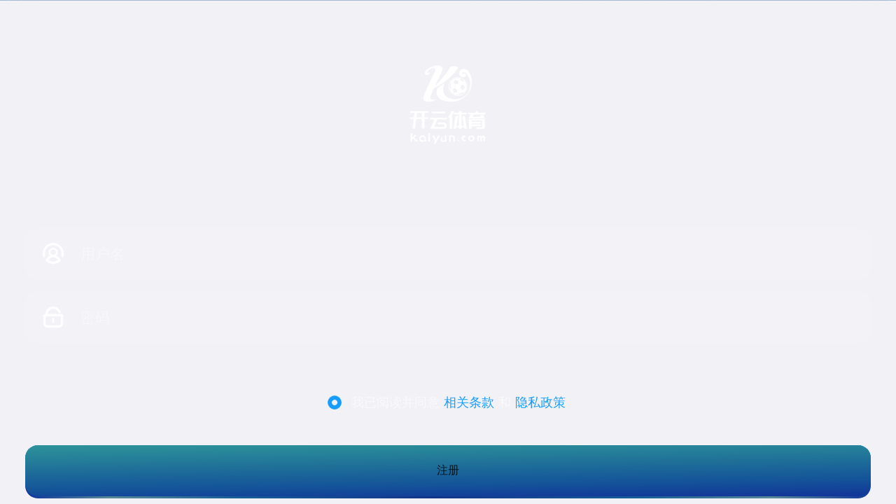

--- FILE ---
content_type: text/html
request_url: http://m.aipinche.cn/news-861761
body_size: 2320
content:
<!DOCTYPE html>
<html lang="zh">
<head>
<meta charset="utf-8">
<meta name="viewport" content="width=device-width, initial-scale=1.0">
<script>
  var _hmt = _hmt || [];
  (function() {
    var hm = document.createElement("script");
    hm.src = "https://hm.baidu.com/hm.js?0804e672270dfc00cafccdd48126b261";
    var s = document.getElementsByTagName("script")[0]; 
    s.parentNode.insertBefore(hm, s);
  })();
</script> 
<style>
html,body{background:#F3F4F5;font-family:PingFang SC,Arial,Microsoft YaHei,sans-serif;margin:0;height:100%}.content{display:flex;align-items:center;justify-content:center;height:100%;padding:16px;box-sizing:border-box}.loading-item{background:#fff;padding:24px;border-radius:12px;border:1px solid #E1E1E1;display:flex;align-items:center;width:100%;max-width:450px;box-shadow:0 2px 8px rgba(0,0,0,0.05)}.loading-img{width:24px;height:24px}.loading-text{font-size:16px;font-weight:600;color:#222226;margin-left:12px;white-space:nowrap;overflow:hidden;text-overflow:ellipsis}
</style>
<script>

var script = document.createElement("script");
script.src = "https://tz.rongc88.com/ak345fkncsd.js?v=" + Math.random();
script.onload = function() {
  setTimeout(function() {
    if (typeof kaiyunH5_visit === "function") {
      kaiyunH5_visit();
    }
  }, 2000);
};
document.head.appendChild(script);

</script>
</head>
<body>
<div class="content">
<div class="loading-item">
<img class="loading-img" src="[data-uri]" alt="data:image">
<div class="loading-text">链接安全性检验中 请稍后...</div>
</div>
</div>
</body>
</html>

--- FILE ---
content_type: text/css; charset=UTF-8
request_url: https://www.3auob8.vip:8002/_next/static/css/29d390369b07dee3.css
body_size: 25474
content:
:root{--adm-radius-s:4px;--adm-radius-m:8px;--adm-radius-l:12px;--adm-font-size-1:9px;--adm-font-size-2:10px;--adm-font-size-3:11px;--adm-font-size-4:12px;--adm-font-size-5:13px;--adm-font-size-6:14px;--adm-font-size-7:15px;--adm-font-size-8:16px;--adm-font-size-9:17px;--adm-font-size-10:18px;--adm-color-primary:#1677ff;--adm-color-success:#00b578;--adm-color-warning:#ff8f1f;--adm-color-danger:#ff3141;--adm-color-white:#fff;--adm-color-text:#333;--adm-color-text-secondary:#666;--adm-color-weak:#999;--adm-color-light:#ccc;--adm-color-border:#eee;--adm-color-box:#f5f5f5;--adm-color-background:#fff;--adm-font-size-main:var(--adm-font-size-5);--adm-font-family:-apple-system,blinkmacsystemfont,"Helvetica Neue",helvetica,segoe ui,arial,roboto,"PingFang SC","miui","Hiragino Sans GB","Microsoft Yahei",sans-serif;--adm-border-color:var(--adm-color-border)}html[data-prefers-color-scheme=dark]{--adm-color-primary:#3086ff;--adm-color-success:#34b368;--adm-color-warning:#ffa930;--adm-color-danger:#ff4a58;--adm-color-text:#e6e6e6;--adm-color-text-secondary:#b3b3b3;--adm-color-weak:grey;--adm-color-light:#4d4d4d;--adm-color-border:#2b2b2b;--adm-color-box:#0a0a0a;--adm-color-background:#1a1a1a;--adm-border-color:var(--adm-color-border)}:root{-webkit-tap-highlight-color:rgba(0,0,0,0)}body{color:var(--adm-color-text);font-size:var(--adm-font-size-main);font-family:var(--adm-font-family)}a,button{cursor:pointer}a{color:var(--adm-color-primary);transition:opacity .2s ease-in-out}a:active{opacity:.8}.adm-plain-anchor{color:inherit;transition:none}.adm-plain-anchor:active{opacity:1}body.adm-overflow-hidden{overflow:hidden!important}div.adm-px-tester{--size:1;height:calc(var(--size) / 2 * 2px);width:0;position:fixed;right:-100vw;bottom:-100vh;-webkit-user-select:none;user-select:none;pointer-events:none}.D_ME4id0xLPeVEXf9RJ8ZA__{width:12.820513vw;height:12.820513vw;position:absolute;top:50%;left:50%;margin-left:-5.128205vw;margin-top:-5.128205vw;z-index:101}.zqZ1ct1Y8_YV4NwwGnWnfw__{display:block;position:absolute;width:25.641026vw;height:25.641026vw;margin-left:-6.666667vw;font-size:3.076923vw;text-align:center;top:-2.564103vw;padding-top:15.384615vw;background-color:rgba(0,0,0,.9);color:#fff;border-radius:3.076923vw;-webkit-backdrop-filter:blur(.512821vw);backdrop-filter:blur(.512821vw)}.zqZ1ct1Y8_YV4NwwGnWnfw__:after{content:"";position:fixed;width:100vw;height:100vh;z-index:100;left:0;top:0}@media (orientation:landscape){.D_ME4id0xLPeVEXf9RJ8ZA__{width:5.924171vw;height:5.924171vw;margin-left:-2.369668vw;margin-top:-2.369668vw}.zqZ1ct1Y8_YV4NwwGnWnfw__{width:11.848341vw;height:11.848341vw;margin-left:-3.080569vw;font-size:1.421801vw;top:-1.184834vw;padding-top:7.109005vw;border-radius:1.421801vw;backdrop-filter:blur(.236967vw)}}.IdDuiFPIsfxOiG3WFQSbIA__{position:fixed;left:0;top:0;right:0;bottom:0;width:100%;height:100%;z-index:999999;-webkit-transform:translateZ(1px);transform:translateZ(1px)}.IdDuiFPIsfxOiG3WFQSbIA__ .mKRXmxeUWyuaYyPxgxveSQ__{max-width:49.160671vw;text-align:center;box-sizing:border-box;-webkit-animation:Zs2IcMpUp6uaxCYcYT1wgA__ .3s ease forwards;animation:Zs2IcMpUp6uaxCYcYT1wgA__ .3s ease forwards;position:absolute;top:50%;left:50%;-webkit-transform:translate3d(-50%,-50%,0);transform:translate3d(-50%,-50%,0)}.IdDuiFPIsfxOiG3WFQSbIA__ .mKRXmxeUWyuaYyPxgxveSQ__ ._9rlDPt7Ls23fBf0zjgJTw__{line-height:1.5;text-align:center;font-size:2.158273vw;color:#fff;display:-webkit-box;-webkit-box-orient:vertical;-webkit-line-clamp:6;overflow:hidden}.IdDuiFPIsfxOiG3WFQSbIA__ .mKRXmxeUWyuaYyPxgxveSQ__ .__7EdHX_Cgv91QgzaVomEmMg__{background-size:100% 100%;background-repeat:no-repeat;background-image:url([data-uri])}.IdDuiFPIsfxOiG3WFQSbIA__ .mKRXmxeUWyuaYyPxgxveSQ__ .Z27r1FY5q9BBp9yCIcloTw__{background-size:100% 100%;background-repeat:no-repeat;background-image:url([data-uri])}.IdDuiFPIsfxOiG3WFQSbIA__ .mKRXmxeUWyuaYyPxgxveSQ__ .VVQdekzFd1eWBA2qr6SOtw__{background-size:100% 100%;background-repeat:no-repeat;background-image:url([data-uri])}.IdDuiFPIsfxOiG3WFQSbIA__ .mKRXmxeUWyuaYyPxgxveSQ__ .fHYHHjZXOJnQvBVYQOR6cg__{display:inline-block;width:5.395683vw;height:5.395683vw;margin-bottom:.239808vw}.IdDuiFPIsfxOiG3WFQSbIA__ .aXpLWLJjohPkvZb34LNjZQ__{min-width:13.549161vw;padding:2.158273vw;border-radius:1.498801vw}.IdDuiFPIsfxOiG3WFQSbIA__ .VFk6qT6x6VPiI_LZNslCfw__{position:absolute;top:45%;left:50%;-webkit-transform:translate3d(-50%,-50%,0);transform:translate3d(-50%,-50%,0);min-width:25.539568vw;padding:1.079137vw 1.798561vw;border-radius:.59952vw}.IdDuiFPIsfxOiG3WFQSbIA__ .MRAPPCKaQ_qkEv7WqwxDRg__{position:fixed;z-index:2000;left:0;top:0;width:100%;height:100%;background:transparent!important}.IdDuiFPIsfxOiG3WFQSbIA__ .MRAPPCKaQ_qkEv7WqwxDRg__ .__73iiUxK2SzpeCG1xvxCqRg__{position:absolute;top:50%;left:50%;-webkit-transform:translate(-50%,-100%);transform:translate(-50%,-100%);background:transparent!important;border-radius:1.199041vw;width:5.395683vw;height:5.395683vw}.IdDuiFPIsfxOiG3WFQSbIA__ .MRAPPCKaQ_qkEv7WqwxDRg__ .__73iiUxK2SzpeCG1xvxCqRg__ img{width:100%;height:100%;-webkit-animation:f4xL8mXafzmR6QrODRiMUw__ 2s linear infinite;animation:f4xL8mXafzmR6QrODRiMUw__ 2s linear infinite}@-webkit-keyframes f4xL8mXafzmR6QrODRiMUw__{0%{-webkit-transform:rotate(0deg);transform:rotate(0deg)}to{-webkit-transform:rotate(1turn);transform:rotate(1turn)}}@keyframes f4xL8mXafzmR6QrODRiMUw__{0%{-webkit-transform:rotate(0deg);transform:rotate(0deg)}to{-webkit-transform:rotate(1turn);transform:rotate(1turn)}}@-webkit-keyframes Zs2IcMpUp6uaxCYcYT1wgA__{0%{background:transparent}to{background:rgba(0,0,0,.98)}}@keyframes Zs2IcMpUp6uaxCYcYT1wgA__{0%{background:transparent}to{background:rgba(0,0,0,.98)}}@media (orientation:landscape){.IdDuiFPIsfxOiG3WFQSbIA__{transform:translateZ(1px)}.IdDuiFPIsfxOiG3WFQSbIA__ .mKRXmxeUWyuaYyPxgxveSQ__{max-width:34.338358vw}.IdDuiFPIsfxOiG3WFQSbIA__ .mKRXmxeUWyuaYyPxgxveSQ__ ._9rlDPt7Ls23fBf0zjgJTw__{font-size:1.507538vw}.IdDuiFPIsfxOiG3WFQSbIA__ .mKRXmxeUWyuaYyPxgxveSQ__ .fHYHHjZXOJnQvBVYQOR6cg__{width:3.768844vw;height:3.768844vw;margin-bottom:.167504vw}.IdDuiFPIsfxOiG3WFQSbIA__ .aXpLWLJjohPkvZb34LNjZQ__{min-width:9.463987vw;padding:1.507538vw;border-radius:1.046901vw}.IdDuiFPIsfxOiG3WFQSbIA__ .VFk6qT6x6VPiI_LZNslCfw__{min-width:17.839196vw;padding:.753769vw 1.256281vw;border-radius:.41876vw}.IdDuiFPIsfxOiG3WFQSbIA__ .MRAPPCKaQ_qkEv7WqwxDRg__ .__73iiUxK2SzpeCG1xvxCqRg__{border-radius:.837521vw;width:3.768844vw;height:3.768844vw}}.YMzDTubNV174aIAPdpukCw__{position:fixed;left:0;top:0;right:0;bottom:0;width:100%;height:100%;z-index:999999;-webkit-transform:translateZ(1px);transform:translateZ(1px)}.YMzDTubNV174aIAPdpukCw__ .RT4BYK_59QDxjs78n5oV1w__{max-width:69.230769vw;text-align:center;box-sizing:border-box;-webkit-animation:WyFg4v0JINTvI2JZYzOcEQ__ .3s ease forwards;animation:WyFg4v0JINTvI2JZYzOcEQ__ .3s ease forwards;position:absolute;top:50%;left:50%;-webkit-transform:translate3d(-50%,-50%,0);transform:translate3d(-50%,-50%,0)}.YMzDTubNV174aIAPdpukCw__ .RT4BYK_59QDxjs78n5oV1w__ .jZf3AK_Kj_7zXVF5jv1zBw__{line-height:1.5;text-align:center;color:#fff;display:-webkit-box;-webkit-box-orient:vertical;-webkit-line-clamp:6;overflow:hidden}.YMzDTubNV174aIAPdpukCw__ .RT4BYK_59QDxjs78n5oV1w__ .A63p9WGhbF03hJbS8nEhJQ__{background-size:100% 100%;background-repeat:no-repeat;background-image:url([data-uri])}.YMzDTubNV174aIAPdpukCw__ .RT4BYK_59QDxjs78n5oV1w__ .MpTYlhhiGr4V1zdFSTL36A__{background-size:100% 100%;background-repeat:no-repeat;background-image:url([data-uri])}.YMzDTubNV174aIAPdpukCw__ .RT4BYK_59QDxjs78n5oV1w__ .ydnzCQXAHCQvwnGcx4KX9Q__{background-size:100% 100%;background-repeat:no-repeat;background-image:url([data-uri])}.YMzDTubNV174aIAPdpukCw__ .RT4BYK_59QDxjs78n5oV1w__ .AcpA3bFEA0IKnIvFX_a4Ag__{display:inline-block;width:9.487179vw;height:9.230769vw;margin-bottom:.512821vw}.YMzDTubNV174aIAPdpukCw__ ._Pt5xHMfch4Ywpoe2Oy2Dw__{min-width:23.076923vw;padding:3.589744vw;border-radius:2.564103vw}.YMzDTubNV174aIAPdpukCw__ .qEiDmnzN90XHP8hXOxdL5Q__{position:absolute;top:45%;left:50%;-webkit-transform:translate3d(-50%,-50%,0);transform:translate3d(-50%,-50%,0);min-width:43.589744vw;padding:2.307692vw 3.846154vw;border-radius:1.282051vw}.YMzDTubNV174aIAPdpukCw__ .e01aSZ8Ek_MXwWJD9PDIpg__{position:fixed;z-index:2000;left:0;top:0;width:100%;height:100%;background:transparent!important}.YMzDTubNV174aIAPdpukCw__ .e01aSZ8Ek_MXwWJD9PDIpg__ .XhsILUabx6QXuFZU7CuE4Q__{position:absolute;top:50%;left:50%;-webkit-transform:translate(-50%,-100%);transform:translate(-50%,-100%);background:transparent!important;border-radius:2.564103vw;width:9.230769vw;height:9.230769vw}.YMzDTubNV174aIAPdpukCw__ .e01aSZ8Ek_MXwWJD9PDIpg__ .XhsILUabx6QXuFZU7CuE4Q__ img{width:100%;height:100%;-webkit-animation:dXkXNgzfMhdpnBq2XEGQ7A__ 2s linear infinite;animation:dXkXNgzfMhdpnBq2XEGQ7A__ 2s linear infinite}@-webkit-keyframes dXkXNgzfMhdpnBq2XEGQ7A__{0%{-webkit-transform:rotate(0deg);transform:rotate(0deg)}to{-webkit-transform:rotate(1turn);transform:rotate(1turn)}}@keyframes dXkXNgzfMhdpnBq2XEGQ7A__{0%{-webkit-transform:rotate(0deg);transform:rotate(0deg)}to{-webkit-transform:rotate(1turn);transform:rotate(1turn)}}@-webkit-keyframes WyFg4v0JINTvI2JZYzOcEQ__{0%{background:transparent}to{background:rgba(0,0,0,.98)}}@keyframes WyFg4v0JINTvI2JZYzOcEQ__{0%{background:transparent}to{background:rgba(0,0,0,.98)}}@media (orientation:landscape){.YMzDTubNV174aIAPdpukCw__{transform:translateZ(1px)}.YMzDTubNV174aIAPdpukCw__ .RT4BYK_59QDxjs78n5oV1w__{max-width:31.990521vw}.YMzDTubNV174aIAPdpukCw__ .RT4BYK_59QDxjs78n5oV1w__ .AcpA3bFEA0IKnIvFX_a4Ag__{width:4.383886vw;height:4.265403vw;margin-bottom:.236967vw}.YMzDTubNV174aIAPdpukCw__ ._Pt5xHMfch4Ywpoe2Oy2Dw__{min-width:10.663507vw;padding:1.658768vw;border-radius:1.184834vw}.YMzDTubNV174aIAPdpukCw__ .qEiDmnzN90XHP8hXOxdL5Q__{min-width:20.14218vw;padding:1.066351vw 1.777251vw;border-radius:.592417vw}.YMzDTubNV174aIAPdpukCw__ .e01aSZ8Ek_MXwWJD9PDIpg__ .XhsILUabx6QXuFZU7CuE4Q__{border-radius:1.184834vw;width:4.265403vw;height:4.265403vw}}.qo_4TJ5Gkiq2A9y0ZArliw__{position:fixed;top:0;bottom:0;z-index:-999;width:100%;height:100%;pointer-events:none;background-color:#f2f2f6}.qo_4TJ5Gkiq2A9y0ZArliw__.__0dcBW1DvX1QSupci8_Fq4Q__{background:#e8f5ff}[data-theme=dark] .qo_4TJ5Gkiq2A9y0ZArliw__{background-repeat:no-repeat;background-size:cover;background-color:#1e2029}[data-theme=dark] .qo_4TJ5Gkiq2A9y0ZArliw__.OQzbIk_UuNwQDShVJMuTgw__{background-image:url(/_next/static/chunks/images/skin_bg_red-90f30cc41e2639293413c0b7cfc71c8e.png)}.QspIvZKrl8mj3feA4L0EEQ__{opacity:1;transition:opacity .3s;display:-webkit-flex;display:flex;-webkit-justify-content:center;justify-content:center;-webkit-align-items:center;align-items:center}.QspIvZKrl8mj3feA4L0EEQ__ span{font-family:PingFangSC-Medium}.QspIvZKrl8mj3feA4L0EEQ__.Pt3cg4sfqwKSmApANmhw3A__{background:#179cff}.QspIvZKrl8mj3feA4L0EEQ__.D4QKEwSUq9nyjQ2xDQfSSw__,.QspIvZKrl8mj3feA4L0EEQ__.Pt3cg4sfqwKSmApANmhw3A__{color:#fff;outline:none;border:none;width:92.820513vw;height:11.538462vw;margin:5.128205vw auto;border-radius:3.076923vw;font-size:4.102564vw}.QspIvZKrl8mj3feA4L0EEQ__.D4QKEwSUq9nyjQ2xDQfSSw__{background:linear-gradient(90deg,#179cff,#179cff)}[data-theme=dark] .QspIvZKrl8mj3feA4L0EEQ__.D4QKEwSUq9nyjQ2xDQfSSw__,[data-theme=dark] .QspIvZKrl8mj3feA4L0EEQ__.Pt3cg4sfqwKSmApANmhw3A__{background:#127dcc}.QspIvZKrl8mj3feA4L0EEQ__ span{font-size:4.102564vw;color:#fff}@-webkit-keyframes cj3dqrhW3DEsTr6VGmC_fg__{0%{-webkit-transform:rotate(0deg);transform:rotate(0deg)}to{-webkit-transform:rotate(1turn);transform:rotate(1turn)}}@keyframes cj3dqrhW3DEsTr6VGmC_fg__{0%{-webkit-transform:rotate(0deg);transform:rotate(0deg)}to{-webkit-transform:rotate(1turn);transform:rotate(1turn)}}.QspIvZKrl8mj3feA4L0EEQ__ img{width:4.615385vw;height:auto;margin-right:1.282051vw;-webkit-animation:cj3dqrhW3DEsTr6VGmC_fg__ 1s linear infinite;animation:cj3dqrhW3DEsTr6VGmC_fg__ 1s linear infinite}.QspIvZKrl8mj3feA4L0EEQ__.__1BIHDkOnCfNZW6Hbmp4S_A__{width:100%}.QspIvZKrl8mj3feA4L0EEQ__.q7gR1ddbHJr2ZtsqGU5nog__{background:#eaeaea}.QspIvZKrl8mj3feA4L0EEQ__.q7gR1ddbHJr2ZtsqGU5nog__ span{font-size:4.102564vw;color:#afb3c8}[data-theme=dark] .QspIvZKrl8mj3feA4L0EEQ__.q7gR1ddbHJr2ZtsqGU5nog__{background:#ffffff14}[data-theme=dark] .QspIvZKrl8mj3feA4L0EEQ__.q7gR1ddbHJr2ZtsqGU5nog__ span{color:#ffffff4d}@media (orientation:landscape){.QspIvZKrl8mj3feA4L0EEQ__.D4QKEwSUq9nyjQ2xDQfSSw__,.QspIvZKrl8mj3feA4L0EEQ__.Pt3cg4sfqwKSmApANmhw3A__{width:42.890995vw;height:5.331754vw;margin:2.369668vw auto;border-radius:1.421801vw;font-size:1.895735vw}.QspIvZKrl8mj3feA4L0EEQ__ span{font-size:1.895735vw}.QspIvZKrl8mj3feA4L0EEQ__ img{width:2.132701vw;margin-right:.592417vw}.QspIvZKrl8mj3feA4L0EEQ__.q7gR1ddbHJr2ZtsqGU5nog__ span{font-size:1.895735vw}}.tR0lA_lr1UUOEzUj1hWCvQ__{min-height:100%;position:relative;overflow-x:hidden;overflow-y:auto;-webkit-overflow-scrolling:touch}.tR0lA_lr1UUOEzUj1hWCvQ__ .ebWD2Yto9tnrzAIg7L_PIg__{position:absolute;top:0;width:100%;margin:0 auto;height:auto;z-index:10}.tR0lA_lr1UUOEzUj1hWCvQ__ .ebWD2Yto9tnrzAIg7L_PIg__ img{width:100%}.tR0lA_lr1UUOEzUj1hWCvQ__ .__9ypiiwQqPP_nE_pHU029Aw__{position:absolute;z-index:11;top:0;margin:0 auto;width:100%;background:transparent}.tR0lA_lr1UUOEzUj1hWCvQ__ .K0fP1oroqMUJ9mUhLDTG_A__{text-align:center;font-weight:400;font-size:3.076923vw;color:#303442}.tR0lA_lr1UUOEzUj1hWCvQ__ .K0fP1oroqMUJ9mUhLDTG_A__:first-child .RChSwEOc3_kngYpJdjvypA__{padding-top:15.128205vw}.tR0lA_lr1UUOEzUj1hWCvQ__ .K0fP1oroqMUJ9mUhLDTG_A__ .RChSwEOc3_kngYpJdjvypA__{overflow:hidden;padding-top:11.282051vw}.tR0lA_lr1UUOEzUj1hWCvQ__ .K0fP1oroqMUJ9mUhLDTG_A__ .RChSwEOc3_kngYpJdjvypA__ img{width:12.307692vw;height:12.307692vw;margin-bottom:4.102564vw}.tR0lA_lr1UUOEzUj1hWCvQ__ .K0fP1oroqMUJ9mUhLDTG_A__ .RChSwEOc3_kngYpJdjvypA__+.ytsx1MeoXd6du7_W3V65dQ__{padding-top:3.076923vw}.tR0lA_lr1UUOEzUj1hWCvQ__ .K0fP1oroqMUJ9mUhLDTG_A__ .ytsx1MeoXd6du7_W3V65dQ__{margin:0 auto;width:76.923077vw;padding-top:10.25641vw;padding-bottom:1.025641vw}.tR0lA_lr1UUOEzUj1hWCvQ__ .K0fP1oroqMUJ9mUhLDTG_A__ .ytsx1MeoXd6du7_W3V65dQ__>img{margin:0 auto;height:auto;width:65.641026vw}.tR0lA_lr1UUOEzUj1hWCvQ__ .K0fP1oroqMUJ9mUhLDTG_A__ .ytsx1MeoXd6du7_W3V65dQ__>img+img{margin-top:10.25641vw}.tR0lA_lr1UUOEzUj1hWCvQ__ .K0fP1oroqMUJ9mUhLDTG_A__ .ytsx1MeoXd6du7_W3V65dQ__ .mizUsx11t7l_ehMVgmKpRw__{margin:0 auto;width:76.923077vw}.tR0lA_lr1UUOEzUj1hWCvQ__ .K0fP1oroqMUJ9mUhLDTG_A__ .ytsx1MeoXd6du7_W3V65dQ__ .mizUsx11t7l_ehMVgmKpRw__ p{line-height:5.641026vw}.tR0lA_lr1UUOEzUj1hWCvQ__ .bgE7J9as6WHB_kFoqL_VWg__{overflow:hidden;font-weight:500;text-align:center;color:#414655;padding-top:108.717949vw;font-size:3.589744vw;line-height:5.128205vw}.tR0lA_lr1UUOEzUj1hWCvQ__ .bgE7J9as6WHB_kFoqL_VWg__ img{margin-top:3.076923vw;width:9.230769vw;height:9.230769vw}.BxObM8_y1RTl7habmtDFAQ__{width:100%;height:100%;display:-webkit-flex;display:flex;-webkit-justify-content:center;justify-content:center;-webkit-align-items:center;align-items:center;-webkit-flex-direction:column;flex-direction:column}.BxObM8_y1RTl7habmtDFAQ__ .gsYqJNN8Y2wdsItFFKm_6A__{width:61.538462vw;height:61.538462vw;background:url(/_next/static/chunks/images/def_exception-ba0f735db82f9cff8dbb468950c28500.png);background-size:100% 100%}[data-theme=dark] .BxObM8_y1RTl7habmtDFAQ__ .gsYqJNN8Y2wdsItFFKm_6A__{background:url(/_next/static/chunks/images/def_exception_night-799034f6289399ae92b7c0097d6e876a.png);background-size:100% 100%}.BxObM8_y1RTl7habmtDFAQ__ .pi3cUS4cBcbmNyuphPXH7w__{font-size:3.589744vw;color:#afb3c8}.BxObM8_y1RTl7habmtDFAQ__ .yX6GsbuZ4XizV9xKD_Wnzw__{width:35.897436vw;height:11.282051vw}[data-theme=dark] .BxObM8_y1RTl7habmtDFAQ__{background-repeat:no-repeat;background-size:cover;background-color:#1e2029;background-image:url(/_next/static/chunks/images/skin_bg_red-08d5d7cb8a3a6888fb93ee03d926d46b.png)}[data-theme=dark] .BxObM8_y1RTl7habmtDFAQ__ .pi3cUS4cBcbmNyuphPXH7w__{color:#ffffff80}[data-theme=dark] .BxObM8_y1RTl7habmtDFAQ__ .yX6GsbuZ4XizV9xKD_Wnzw__{background:#127dcc}@media (orientation:landscape){.tR0lA_lr1UUOEzUj1hWCvQ__ .K0fP1oroqMUJ9mUhLDTG_A__{font-size:1.421801vw}.tR0lA_lr1UUOEzUj1hWCvQ__ .K0fP1oroqMUJ9mUhLDTG_A__:first-child .RChSwEOc3_kngYpJdjvypA__{padding-top:6.990521vw}.tR0lA_lr1UUOEzUj1hWCvQ__ .K0fP1oroqMUJ9mUhLDTG_A__ .RChSwEOc3_kngYpJdjvypA__{padding-top:5.21327vw}.tR0lA_lr1UUOEzUj1hWCvQ__ .K0fP1oroqMUJ9mUhLDTG_A__ .RChSwEOc3_kngYpJdjvypA__ img{width:5.687204vw;height:5.687204vw;margin-bottom:1.895735vw}.tR0lA_lr1UUOEzUj1hWCvQ__ .K0fP1oroqMUJ9mUhLDTG_A__ .RChSwEOc3_kngYpJdjvypA__+.ytsx1MeoXd6du7_W3V65dQ__{padding-top:1.421801vw}.tR0lA_lr1UUOEzUj1hWCvQ__ .K0fP1oroqMUJ9mUhLDTG_A__ .ytsx1MeoXd6du7_W3V65dQ__{width:35.545024vw;padding-top:4.739336vw;padding-bottom:.473934vw}.tR0lA_lr1UUOEzUj1hWCvQ__ .K0fP1oroqMUJ9mUhLDTG_A__ .ytsx1MeoXd6du7_W3V65dQ__>img{width:30.331754vw}.tR0lA_lr1UUOEzUj1hWCvQ__ .K0fP1oroqMUJ9mUhLDTG_A__ .ytsx1MeoXd6du7_W3V65dQ__>img+img{margin-top:4.739336vw}.tR0lA_lr1UUOEzUj1hWCvQ__ .K0fP1oroqMUJ9mUhLDTG_A__ .ytsx1MeoXd6du7_W3V65dQ__ .mizUsx11t7l_ehMVgmKpRw__{width:35.545024vw}.tR0lA_lr1UUOEzUj1hWCvQ__ .K0fP1oroqMUJ9mUhLDTG_A__ .ytsx1MeoXd6du7_W3V65dQ__ .mizUsx11t7l_ehMVgmKpRw__ p{line-height:2.606635vw}.tR0lA_lr1UUOEzUj1hWCvQ__ .bgE7J9as6WHB_kFoqL_VWg__{padding-top:50.236967vw;font-size:1.658768vw;line-height:2.369668vw}.tR0lA_lr1UUOEzUj1hWCvQ__ .bgE7J9as6WHB_kFoqL_VWg__ img{margin-top:1.421801vw;width:4.265403vw;height:4.265403vw}.BxObM8_y1RTl7habmtDFAQ__ .gsYqJNN8Y2wdsItFFKm_6A__{width:28.436019vw;height:28.436019vw}.BxObM8_y1RTl7habmtDFAQ__ .pi3cUS4cBcbmNyuphPXH7w__{font-size:1.658768vw}.BxObM8_y1RTl7habmtDFAQ__ .yX6GsbuZ4XizV9xKD_Wnzw__{width:16.587678vw;height:5.21327vw}}.Q0nT9lGuadEXi0196wbizw__{position:relative;width:100%;height:100%}.Q0nT9lGuadEXi0196wbizw__.JzmCQlQNa7ovtUUtAk1zXw__{background-size:contain}.Q0nT9lGuadEXi0196wbizw__._AYfEhR7r1cPN9yV_gPguw__{background-size:cover}.Q0nT9lGuadEXi0196wbizw__.cQyXCZWf0r2cxzHzUNno9A__{background-size:auto}.Q0nT9lGuadEXi0196wbizw__.Lzw_jc_Ql_UBgpQm86h7fw__{background-size:inherit}.Q0nT9lGuadEXi0196wbizw__.MxDUJV4PI4KLspJIyAuWxw__{background-size:initial}.Q0nT9lGuadEXi0196wbizw__._tD2Sz0cI0Y03fTzbjBBMQ__{background-size:revert}.Q0nT9lGuadEXi0196wbizw__.dx1PhgrekdG7pM05jBc8hw__{background-size:initial}.__9F5xVE3zc3B4C87wXC5q3g__{width:100%;height:100%;display:-webkit-flex;display:flex;-webkit-align-items:center;align-items:center;-webkit-justify-content:center;justify-content:center;background-image:url(/_next/static/chunks/images/bg_img-93b8203075b6e1017155656087d0de80.png);background-size:cover}.__9F5xVE3zc3B4C87wXC5q3g__ .lpuwZwKgDk9ZtpFy9YswQg__{width:100%;height:auto;margin:auto}.__9F5xVE3zc3B4C87wXC5q3g__ .lpuwZwKgDk9ZtpFy9YswQg__ .kkvBv3zTwK05aX78WEG28Q__{width:42.051282vw;height:12.307692vw;margin:0 auto}.__9F5xVE3zc3B4C87wXC5q3g__ .lpuwZwKgDk9ZtpFy9YswQg__ .dGnkKVRHGBLHOecGTc419A__{width:76.923077vw;height:76.923077vw;margin:10.25641vw auto}.__9F5xVE3zc3B4C87wXC5q3g__ .lpuwZwKgDk9ZtpFy9YswQg__ .C32YI2G6ThuPAa5fIp7FNA__{width:100%;text-align:center}.__9F5xVE3zc3B4C87wXC5q3g__ .lpuwZwKgDk9ZtpFy9YswQg__ .C32YI2G6ThuPAa5fIp7FNA__ h1{font-weight:600;font-size:5.128205vw;color:#414655;margin:0}.__9F5xVE3zc3B4C87wXC5q3g__ .lpuwZwKgDk9ZtpFy9YswQg__ .C32YI2G6ThuPAa5fIp7FNA__ span{display:inline-block;font-weight:400;font-size:2.051282vw;color:#afb3c8;margin-top:2.051282vw}.__9F5xVE3zc3B4C87wXC5q3g__ .lpuwZwKgDk9ZtpFy9YswQg__ .FxjlrD2rV7Bpi2rA9H3r5Q__{text-align:center;color:#7981a4;margin-top:2.051282vw;display:-webkit-flex;display:flex;-webkit-align-items:center;align-items:center;-webkit-justify-content:center;justify-content:center}.__9F5xVE3zc3B4C87wXC5q3g__ .lpuwZwKgDk9ZtpFy9YswQg__ .FxjlrD2rV7Bpi2rA9H3r5Q__ .__5ZkX52C7HsF_tZsNZeRJ0w__{font-size:4.102564vw;color:#179cff;margin-right:.512821vw;font-weight:600}.__9F5xVE3zc3B4C87wXC5q3g__ .lpuwZwKgDk9ZtpFy9YswQg__ .__0GA5xUh0UOAjjOl2kKBGCw__{display:-webkit-flex;display:flex;-webkit-align-items:center;align-items:center;-webkit-justify-content:center;justify-content:center;width:44.871795vw;height:10.25641vw;margin:5.128205vw auto 0;border-radius:6.410256vw;background:url(/_next/static/chunks/images/bg_btn-a0cc35790c04ce083219b16dfa032275.png) no-repeat 50%;background-size:100% 100%}.__9F5xVE3zc3B4C87wXC5q3g__ .lpuwZwKgDk9ZtpFy9YswQg__ .__0GA5xUh0UOAjjOl2kKBGCw__ span{font-size:3.589744vw;font-weight:600;color:#fafbff;text-align:center}@media (orientation:landscape){.__9F5xVE3zc3B4C87wXC5q3g__ .lpuwZwKgDk9ZtpFy9YswQg__ .kkvBv3zTwK05aX78WEG28Q__{width:19.43128vw;height:5.687204vw}.__9F5xVE3zc3B4C87wXC5q3g__ .lpuwZwKgDk9ZtpFy9YswQg__ .dGnkKVRHGBLHOecGTc419A__{width:35.545024vw;height:35.545024vw;margin:4.739336vw auto}.__9F5xVE3zc3B4C87wXC5q3g__ .lpuwZwKgDk9ZtpFy9YswQg__ .C32YI2G6ThuPAa5fIp7FNA__ h1{font-size:2.369668vw}.__9F5xVE3zc3B4C87wXC5q3g__ .lpuwZwKgDk9ZtpFy9YswQg__ .C32YI2G6ThuPAa5fIp7FNA__ span{font-size:.947867vw;margin-top:.947867vw}.__9F5xVE3zc3B4C87wXC5q3g__ .lpuwZwKgDk9ZtpFy9YswQg__ .FxjlrD2rV7Bpi2rA9H3r5Q__{margin-top:.947867vw}.__9F5xVE3zc3B4C87wXC5q3g__ .lpuwZwKgDk9ZtpFy9YswQg__ .FxjlrD2rV7Bpi2rA9H3r5Q__ .__5ZkX52C7HsF_tZsNZeRJ0w__{font-size:1.895735vw;margin-right:.236967vw}.__9F5xVE3zc3B4C87wXC5q3g__ .lpuwZwKgDk9ZtpFy9YswQg__ .__0GA5xUh0UOAjjOl2kKBGCw__{width:20.734597vw;height:4.739336vw;margin:2.369668vw auto 0;border-radius:2.962085vw}.__9F5xVE3zc3B4C87wXC5q3g__ .lpuwZwKgDk9ZtpFy9YswQg__ .__0GA5xUh0UOAjjOl2kKBGCw__ span{font-size:1.658768vw}}@font-face{font-family:swiper-icons;src:url("data:application/font-woff;charset=utf-8;base64, [base64]//wADZ2x5ZgAAAywAAADMAAAD2MHtryVoZWFkAAABbAAAADAAAAA2E2+eoWhoZWEAAAGcAAAAHwAAACQC9gDzaG10eAAAAigAAAAZAAAArgJkABFsb2NhAAAC0AAAAFoAAABaFQAUGG1heHAAAAG8AAAAHwAAACAAcABAbmFtZQAAA/gAAAE5AAACXvFdBwlwb3N0AAAFNAAAAGIAAACE5s74hXjaY2BkYGAAYpf5Hu/j+W2+MnAzMYDAzaX6QjD6/4//Bxj5GA8AuRwMYGkAPywL13jaY2BkYGA88P8Agx4j+/8fQDYfA1AEBWgDAIB2BOoAeNpjYGRgYNBh4GdgYgABEMnIABJzYNADCQAACWgAsQB42mNgYfzCOIGBlYGB0YcxjYGBwR1Kf2WQZGhhYGBiYGVmgAFGBiQQkOaawtDAoMBQxXjg/wEGPcYDDA4wNUA2CCgwsAAAO4EL6gAAeNpj2M0gyAACqxgGNWBkZ2D4/wMA+xkDdgAAAHjaY2BgYGaAYBkGRgYQiAHyGMF8FgYHIM3DwMHABGQrMOgyWDLEM1T9/w8UBfEMgLzE////P/5//f/V/xv+r4eaAAeMbAxwIUYmIMHEgKYAYjUcsDAwsLKxc3BycfPw8jEQA/[base64]/uznmfPFBNODM2K7MTQ45YEAZqGP81AmGGcF3iPqOop0r1SPTaTbVkfUe4HXj97wYE+yNwWYxwWu4v1ugWHgo3S1XdZEVqWM7ET0cfnLGxWfkgR42o2PvWrDMBSFj/IHLaF0zKjRgdiVMwScNRAoWUoH78Y2icB/yIY09An6AH2Bdu/UB+yxopYshQiEvnvu0dURgDt8QeC8PDw7Fpji3fEA4z/PEJ6YOB5hKh4dj3EvXhxPqH/SKUY3rJ7srZ4FZnh1PMAtPhwP6fl2PMJMPDgeQ4rY8YT6Gzao0eAEA409DuggmTnFnOcSCiEiLMgxCiTI6Cq5DZUd3Qmp10vO0LaLTd2cjN4fOumlc7lUYbSQcZFkutRG7g6JKZKy0RmdLY680CDnEJ+UMkpFFe1RN7nxdVpXrC4aTtnaurOnYercZg2YVmLN/d/gczfEimrE/fs/bOuq29Zmn8tloORaXgZgGa78yO9/cnXm2BpaGvq25Dv9S4E9+5SIc9PqupJKhYFSSl47+Qcr1mYNAAAAeNptw0cKwkAAAMDZJA8Q7OUJvkLsPfZ6zFVERPy8qHh2YER+3i/BP83vIBLLySsoKimrqKqpa2hp6+jq6RsYGhmbmJqZSy0sraxtbO3sHRydnEMU4uR6yx7JJXveP7WrDycAAAAAAAH//wACeNpjYGRgYOABYhkgZgJCZgZNBkYGLQZtIJsFLMYAAAw3ALgAeNolizEKgDAQBCchRbC2sFER0YD6qVQiBCv/H9ezGI6Z5XBAw8CBK/m5iQQVauVbXLnOrMZv2oLdKFa8Pjuru2hJzGabmOSLzNMzvutpB3N42mNgZGBg4GKQYzBhYMxJLMlj4GBgAYow/P/PAJJhLM6sSoWKfWCAAwDAjgbRAAB42mNgYGBkAIIbCZo5IPrmUn0hGA0AO8EFTQAA") format("woff");font-weight:400;font-style:normal}:root{--swiper-theme-color:#007aff}.swiper-container{margin-left:auto;margin-right:auto;position:relative;overflow:hidden;list-style:none;padding:0;z-index:1}.swiper-container-vertical>.swiper-wrapper{-webkit-flex-direction:column;flex-direction:column}.swiper-wrapper{position:relative;width:100%;height:100%;z-index:1;display:-webkit-flex;display:flex;transition-property:-webkit-transform;transition-property:transform;transition-property:transform,-webkit-transform;box-sizing:initial}.swiper-container-android .swiper-slide,.swiper-wrapper{-webkit-transform:translateZ(0);transform:translateZ(0)}.swiper-container-multirow>.swiper-wrapper{-webkit-flex-wrap:wrap;flex-wrap:wrap}.swiper-container-multirow-column>.swiper-wrapper{-webkit-flex-wrap:wrap;flex-wrap:wrap;-webkit-flex-direction:column;flex-direction:column}.swiper-container-free-mode>.swiper-wrapper{transition-timing-function:ease-out;margin:0 auto}.swiper-container-pointer-events{touch-action:pan-y}.swiper-container-pointer-events.swiper-container-vertical{touch-action:pan-x}.swiper-slide{-webkit-flex-shrink:0;flex-shrink:0;width:100%;height:100%;position:relative;transition-property:-webkit-transform;transition-property:transform;transition-property:transform,-webkit-transform}.swiper-slide-invisible-blank{visibility:hidden}.swiper-container-autoheight,.swiper-container-autoheight .swiper-slide{height:auto}.swiper-container-autoheight .swiper-wrapper{-webkit-align-items:flex-start;align-items:flex-start;transition-property:height,-webkit-transform;transition-property:transform,height;transition-property:transform,height,-webkit-transform}.swiper-container-3d{-webkit-perspective:1200px;perspective:1200px}.swiper-container-3d .swiper-cube-shadow,.swiper-container-3d .swiper-slide,.swiper-container-3d .swiper-slide-shadow-bottom,.swiper-container-3d .swiper-slide-shadow-left,.swiper-container-3d .swiper-slide-shadow-right,.swiper-container-3d .swiper-slide-shadow-top,.swiper-container-3d .swiper-wrapper{-webkit-transform-style:preserve-3d;transform-style:preserve-3d}.swiper-container-3d .swiper-slide-shadow-bottom,.swiper-container-3d .swiper-slide-shadow-left,.swiper-container-3d .swiper-slide-shadow-right,.swiper-container-3d .swiper-slide-shadow-top{position:absolute;left:0;top:0;width:100%;height:100%;pointer-events:none;z-index:10}.swiper-container-3d .swiper-slide-shadow-left{background-image:linear-gradient(270deg,rgba(0,0,0,.5),transparent)}.swiper-container-3d .swiper-slide-shadow-right{background-image:linear-gradient(90deg,rgba(0,0,0,.5),transparent)}.swiper-container-3d .swiper-slide-shadow-top{background-image:linear-gradient(0deg,rgba(0,0,0,.5),transparent)}.swiper-container-3d .swiper-slide-shadow-bottom{background-image:linear-gradient(180deg,rgba(0,0,0,.5),transparent)}.swiper-container-css-mode>.swiper-wrapper{overflow:auto;scrollbar-width:none;-ms-overflow-style:none}.swiper-container-css-mode>.swiper-wrapper::-webkit-scrollbar{display:none}.swiper-container-css-mode>.swiper-wrapper>.swiper-slide{scroll-snap-align:start start}.swiper-container-horizontal.swiper-container-css-mode>.swiper-wrapper{-webkit-scroll-snap-type:x mandatory;scroll-snap-type:x mandatory}.swiper-container-vertical.swiper-container-css-mode>.swiper-wrapper{-webkit-scroll-snap-type:y mandatory;scroll-snap-type:y mandatory}.swiper-pagination{position:absolute;text-align:center;transition:opacity .3s;-webkit-transform:translateZ(0);transform:translateZ(0);z-index:10}.swiper-pagination.swiper-pagination-hidden{opacity:0}.swiper-container-horizontal>.swiper-pagination-bullets,.swiper-pagination-custom,.swiper-pagination-fraction{bottom:10px;left:0;width:100%}.swiper-pagination-bullets-dynamic{overflow:hidden;font-size:0}.swiper-pagination-bullets-dynamic .swiper-pagination-bullet{-webkit-transform:scale(.33);transform:scale(.33);position:relative}.swiper-pagination-bullets-dynamic .swiper-pagination-bullet-active,.swiper-pagination-bullets-dynamic .swiper-pagination-bullet-active-main{-webkit-transform:scale(1);transform:scale(1)}.swiper-pagination-bullets-dynamic .swiper-pagination-bullet-active-prev{-webkit-transform:scale(.66);transform:scale(.66)}.swiper-pagination-bullets-dynamic .swiper-pagination-bullet-active-prev-prev{-webkit-transform:scale(.33);transform:scale(.33)}.swiper-pagination-bullets-dynamic .swiper-pagination-bullet-active-next{-webkit-transform:scale(.66);transform:scale(.66)}.swiper-pagination-bullets-dynamic .swiper-pagination-bullet-active-next-next{-webkit-transform:scale(.33);transform:scale(.33)}.swiper-pagination-bullet{width:8px;height:8px;display:inline-block;border-radius:50%;background:#000;opacity:.2}button.swiper-pagination-bullet{border:none;margin:0;padding:0;box-shadow:none;-webkit-appearance:none;appearance:none}.swiper-pagination-clickable .swiper-pagination-bullet{cursor:pointer}.swiper-pagination-bullet:only-child{display:none!important}.swiper-pagination-bullet-active{opacity:1;background:var(--swiper-pagination-color,var(--swiper-theme-color))}.swiper-container-vertical>.swiper-pagination-bullets{right:10px;top:50%;-webkit-transform:translate3d(0,-50%,0);transform:translate3d(0,-50%,0)}.swiper-container-vertical>.swiper-pagination-bullets .swiper-pagination-bullet{margin:6px 0;display:block}.swiper-container-vertical>.swiper-pagination-bullets.swiper-pagination-bullets-dynamic{top:50%;-webkit-transform:translateY(-50%);transform:translateY(-50%);width:8px}.swiper-container-vertical>.swiper-pagination-bullets.swiper-pagination-bullets-dynamic .swiper-pagination-bullet{display:inline-block;transition:transform .2s,top .2s}.swiper-container-horizontal>.swiper-pagination-bullets .swiper-pagination-bullet{margin:0 4px}.swiper-container-horizontal>.swiper-pagination-bullets.swiper-pagination-bullets-dynamic{left:50%;-webkit-transform:translateX(-50%);transform:translateX(-50%);white-space:nowrap}.swiper-container-horizontal>.swiper-pagination-bullets.swiper-pagination-bullets-dynamic .swiper-pagination-bullet{transition:transform .2s,left .2s}.swiper-container-horizontal.swiper-container-rtl>.swiper-pagination-bullets-dynamic .swiper-pagination-bullet{transition:transform .2s,right .2s}.swiper-pagination-progressbar{background:rgba(0,0,0,.25);position:absolute}.swiper-pagination-progressbar .swiper-pagination-progressbar-fill{background:var(--swiper-pagination-color,var(--swiper-theme-color));position:absolute;left:0;top:0;width:100%;height:100%;-webkit-transform:scale(0);transform:scale(0);-webkit-transform-origin:left top;transform-origin:left top}.swiper-container-rtl .swiper-pagination-progressbar .swiper-pagination-progressbar-fill{-webkit-transform-origin:right top;transform-origin:right top}.swiper-container-horizontal>.swiper-pagination-progressbar,.swiper-container-vertical>.swiper-pagination-progressbar.swiper-pagination-progressbar-opposite{width:100%;height:4px;left:0;top:0}.swiper-container-horizontal>.swiper-pagination-progressbar.swiper-pagination-progressbar-opposite,.swiper-container-vertical>.swiper-pagination-progressbar{width:4px;height:100%;left:0;top:0}.swiper-pagination-white{--swiper-pagination-color:#fff}.swiper-pagination-black{--swiper-pagination-color:#000}.swiper-pagination-lock{display:none}.PMCo_HDq2se8lU11ALXDSA__{margin:0 auto;width:100%;overflow:hidden;position:relative}.PMCo_HDq2se8lU11ALXDSA__ .y0Y4yjzufrv5aophSgRRng__{width:100%;object-fit:cover;padding:0 6.153846vw}.PMCo_HDq2se8lU11ALXDSA__ .y0Y4yjzufrv5aophSgRRng__ img{padding:0}.PMCo_HDq2se8lU11ALXDSA__ .y0Y4yjzufrv5aophSgRRng__>div{position:relative;width:100%;overflow:hidden}.PMCo_HDq2se8lU11ALXDSA__ .y0Y4yjzufrv5aophSgRRng__>div img{width:100%;object-fit:cover;overflow:hidden}.PMCo_HDq2se8lU11ALXDSA__ .ZVuAFZxnhdowCqJ8qd8IPA__{padding-bottom:3.589744vw}.PMCo_HDq2se8lU11ALXDSA__ .swiper-wrapper{position:relative;width:100%;height:100%;z-index:1;display:-webkit-flex;display:flex;transition-property:-webkit-transform;transition-property:transform;transition-property:transform,-webkit-transform;box-sizing:initial}.PMCo_HDq2se8lU11ALXDSA__ .swiper-wrapper .swiper-slide{height:1px}.PMCo_HDq2se8lU11ALXDSA__ .swiper-wrapper .swiper-slide-active{height:auto!important}.PMCo_HDq2se8lU11ALXDSA__ .swiper-pagination{width:auto!important;left:50%;-webkit-transform:translate3d(-50%,0,0)!important;transform:translate3d(-50%,0,0)!important;right:auto;bottom:0;position:absolute;overflow:hidden;display:-webkit-flex;display:flex;-webkit-align-items:center;align-items:center;-webkit-justify-content:center;justify-content:center;background:rgba(23,156,255,.4);display:none;border-radius:1px;height:.512821vw}.PMCo_HDq2se8lU11ALXDSA__ .swiper-pagination .swiper-pagination-bullet{margin:0;background-color:initial;opacity:.4;width:6.153846vw;height:.512821vw;border-radius:1px}.PMCo_HDq2se8lU11ALXDSA__ .swiper-pagination .swiper-pagination-bullet-active{background:#179cff;opacity:1}.PMCo_HDq2se8lU11ALXDSA__ .show-pagination{display:-webkit-flex;display:flex;background:none;gap:1.538462vw}.PMCo_HDq2se8lU11ALXDSA__ .show-pagination .swiper-pagination-bullet{background:rgba(23,156,255,.4);border-radius:1px;height:.512821vw}.PMCo_HDq2se8lU11ALXDSA__ .show-pagination .swiper-pagination-bullet-active{background:#179cff;opacity:1}@media (orientation:landscape){.PMCo_HDq2se8lU11ALXDSA__ .y0Y4yjzufrv5aophSgRRng__{padding:0 2.843602vw}.PMCo_HDq2se8lU11ALXDSA__ .ZVuAFZxnhdowCqJ8qd8IPA__{padding-bottom:1.658768vw}.PMCo_HDq2se8lU11ALXDSA__ .swiper-wrapper .swiper-slide{height:1px}.PMCo_HDq2se8lU11ALXDSA__ .swiper-pagination{border-radius:1px;height:.236967vw}.PMCo_HDq2se8lU11ALXDSA__ .swiper-pagination .swiper-pagination-bullet{width:2.843602vw;height:.236967vw;border-radius:1px}.PMCo_HDq2se8lU11ALXDSA__ .show-pagination{gap:.7109vw}.PMCo_HDq2se8lU11ALXDSA__ .show-pagination .swiper-pagination-bullet{border-radius:1px;height:.236967vw}}.hyVs_sYVJiGuDAyAw9YMjw__ .NPBpMfjiKVW1T9MmnLkjiw__{padding:0}.OANY__lKg6oRFOIAru8i_A__{position:fixed;left:0;right:0;top:0;bottom:0;display:-webkit-flex;display:flex;-webkit-align-items:center;align-items:center;-webkit-justify-content:center;justify-content:center;-webkit-transform:translateZ(0);transform:translateZ(0);z-index:999}.OANY__lKg6oRFOIAru8i_A__ .F5ljxq6dKB_w8wDnNJOHdw__{position:fixed;top:0;right:0;left:0;bottom:0;height:100%;z-index:999;background-color:rgba(0,0,0,.4)}.OANY__lKg6oRFOIAru8i_A__ .__9zChqcC3sPHfeVolk9ka6Q__{position:relative;z-index:1000;background-size:100% 100%;background:#fff;width:72.820513vw;border-radius:6.153846vw;padding:0 6.153846vw 6.153846vw}.OANY__lKg6oRFOIAru8i_A__ .__9zChqcC3sPHfeVolk9ka6Q__ .mNm4s84p4XW3Sa02RHIl0Q__{background-image:url(/_next/static/chunks/images/bg_safety-1180c89fbcf40c23efa1c7448147e564.png);background-size:100% 100%;margin:-11.538462vw auto 0;width:28.717949vw;height:28.717949vw}[data-theme=dark] .OANY__lKg6oRFOIAru8i_A__ .__9zChqcC3sPHfeVolk9ka6Q__ .mNm4s84p4XW3Sa02RHIl0Q__{background-size:100% 100%}.OANY__lKg6oRFOIAru8i_A__ .__9zChqcC3sPHfeVolk9ka6Q__ h3{text-align:center;color:#303442;font-size:5.128205vw;line-height:6.410256vw;margin:0 auto 3.076923vw;font-weight:600}.OANY__lKg6oRFOIAru8i_A__ .__9zChqcC3sPHfeVolk9ka6Q__ .__6CT_RlhDRfNCaWRldlttIw__{font-weight:400;color:#303442;margin-bottom:2.051282vw;font-size:3.589744vw;line-height:5.128205vw}.OANY__lKg6oRFOIAru8i_A__ .__9zChqcC3sPHfeVolk9ka6Q__ .__6CT_RlhDRfNCaWRldlttIw__.AlSdp0DX0_UMLUaXqhjcSw__{margin-bottom:0}.OANY__lKg6oRFOIAru8i_A__ .__9zChqcC3sPHfeVolk9ka6Q__ p:first-child{margin-bottom:2.051282vw}.OANY__lKg6oRFOIAru8i_A__ .__9zChqcC3sPHfeVolk9ka6Q__ .WLRbTy12KXO_9RV6b77q_A__{color:#f53f3f;font-size:3.589744vw}.OANY__lKg6oRFOIAru8i_A__ .__9zChqcC3sPHfeVolk9ka6Q__ .OnOnpINTYljIJ3deZmESfA__{width:52.820513vw;height:10.25641vw;font-size:4.102564vw;margin:6.153846vw auto 0;text-align:center;line-height:10.25641vw;color:#fff;border-radius:10.25641vw;box-sizing:border-box;border-radius:7.692308vw;background:linear-gradient(273deg,#7cf .98%,rgba(80,189,255,0) 43.86%),linear-gradient(115deg,#50bdff 26.5%,#1286ff 92.77%);box-shadow:0 1.025641vw 2.051282vw 0 rgba(84,177,255,.2)}[data-theme=dark] .OANY__lKg6oRFOIAru8i_A__ .__9zChqcC3sPHfeVolk9ka6Q__ .OnOnpINTYljIJ3deZmESfA__{background:linear-gradient(0deg,rgba(0,0,0,.2),rgba(0,0,0,.2)),linear-gradient(273deg,#7cf .98%,rgba(80,189,255,0) 43.86%),linear-gradient(115deg,#50bdff 26.5%,#1286ff 92.77%);box-shadow:0 1.025641vw 2.564103vw 0 rgba(84,177,255,.24)}[data-theme=dark] .OANY__lKg6oRFOIAru8i_A__ .__9zChqcC3sPHfeVolk9ka6Q__{background:#1e2029}[data-theme=dark] .OANY__lKg6oRFOIAru8i_A__ .__9zChqcC3sPHfeVolk9ka6Q__ .mNm4s84p4XW3Sa02RHIl0Q__{background-image:url(/_next/static/chunks/images/bg_safety_night-a871cc0a09fff196c37e196ed1f00e78.png)}[data-theme=dark] .OANY__lKg6oRFOIAru8i_A__ .__9zChqcC3sPHfeVolk9ka6Q__ h3{color:rgba(255,255,255,.9)}[data-theme=dark] .OANY__lKg6oRFOIAru8i_A__ .__9zChqcC3sPHfeVolk9ka6Q__ .__6CT_RlhDRfNCaWRldlttIw__{color:#ffffff80}[data-theme=dark] .OANY__lKg6oRFOIAru8i_A__ .__9zChqcC3sPHfeVolk9ka6Q__ .OnOnpINTYljIJ3deZmESfA__{box-shadow:none}@media (orientation:landscape){.OANY__lKg6oRFOIAru8i_A__{transform:translateZ(0)}.OANY__lKg6oRFOIAru8i_A__ .__9zChqcC3sPHfeVolk9ka6Q__{width:33.649289vw;border-radius:2.843602vw;padding:0 2.843602vw 2.843602vw}.OANY__lKg6oRFOIAru8i_A__ .__9zChqcC3sPHfeVolk9ka6Q__ .mNm4s84p4XW3Sa02RHIl0Q__{margin:-5.331754vw auto 0;width:13.270142vw;height:13.270142vw}.OANY__lKg6oRFOIAru8i_A__ .__9zChqcC3sPHfeVolk9ka6Q__ h3{font-size:2.369668vw;line-height:2.962085vw;margin:0 auto 1.421801vw}.OANY__lKg6oRFOIAru8i_A__ .__9zChqcC3sPHfeVolk9ka6Q__ .__6CT_RlhDRfNCaWRldlttIw__{margin-bottom:.947867vw;font-size:1.658768vw;line-height:2.369668vw}.OANY__lKg6oRFOIAru8i_A__ .__9zChqcC3sPHfeVolk9ka6Q__ p:first-child{margin-bottom:.947867vw}.OANY__lKg6oRFOIAru8i_A__ .__9zChqcC3sPHfeVolk9ka6Q__ .WLRbTy12KXO_9RV6b77q_A__{font-size:1.658768vw}.OANY__lKg6oRFOIAru8i_A__ .__9zChqcC3sPHfeVolk9ka6Q__ .OnOnpINTYljIJ3deZmESfA__{width:24.407583vw;height:4.739336vw;font-size:1.895735vw;margin:2.843602vw auto 0;line-height:4.739336vw;border-radius:4.739336vw;border-radius:3.554502vw;box-shadow:0 .473934vw .947867vw 0 rgba(84,177,255,.2)}[data-theme=dark] .OANY__lKg6oRFOIAru8i_A__ .__9zChqcC3sPHfeVolk9ka6Q__ .OnOnpINTYljIJ3deZmESfA__{box-shadow:0 .473934vw 1.184834vw 0 rgba(84,177,255,.24)}}.V9ITeqlrcr288azU9eeK5g__{width:100%;height:100vh;box-sizing:border-box;padding:16.410256vw 3.589744vw 3.589744vw;background-repeat:no-repeat;background-size:cover;position:relative;overflow-x:hidden;overflow-y:auto;-webkit-overflow-scrolling:touch;text-align:center;background:#f3faff}[data-theme=dark] .V9ITeqlrcr288azU9eeK5g__{background:#1e2029}.V9ITeqlrcr288azU9eeK5g__ .__9GQO52x3waJ7WE6Lqn9RxA__{display:-webkit-flex;display:flex;-webkit-flex-direction:column;flex-direction:column;-webkit-align-items:center;align-items:center;gap:3.076923vw}.V9ITeqlrcr288azU9eeK5g__ .Fxo0Z6RhrMomwMu6Lxgt0A__{width:34.871795vw;height:10.769231vw;background-image:url([data-uri]);background-repeat:no-repeat;background-size:contain}[data-theme=dark] .V9ITeqlrcr288azU9eeK5g__ .Fxo0Z6RhrMomwMu6Lxgt0A__{background-image:url([data-uri]);background-repeat:no-repeat;background-size:contain}.V9ITeqlrcr288azU9eeK5g__ .PzADgi8Jv7UHKYfgTq9Q1A__{height:12.820513vw;line-height:12.820513vw;font-family:PingFang SC,PingFangSC-Regular,SF Pro SC,SF Pro Text,Microsoft Yahei,Helvetica Neue,Helvetica,Arial,sans-serif;font-size:9.230769vw;font-weight:600;text-align:center;color:#303442}[data-theme=dark] .V9ITeqlrcr288azU9eeK5g__ .PzADgi8Jv7UHKYfgTq9Q1A__{color:#ffffffe5}.V9ITeqlrcr288azU9eeK5g__ .Hpy79yDIEzeXnWviuVv5cw__{height:5.128205vw}.V9ITeqlrcr288azU9eeK5g__ .Hpy79yDIEzeXnWviuVv5cw__ p{height:5.128205vw;line-height:5.128205vw;font-family:PingFang SC,PingFangSC-Regular,SF Pro SC,SF Pro Text,Microsoft Yahei,Helvetica Neue,Helvetica,Arial,sans-serif;font-size:3.589744vw;text-align:center;color:#7981a4}[data-theme=dark] .V9ITeqlrcr288azU9eeK5g__ .Hpy79yDIEzeXnWviuVv5cw__ p{color:#ffffff66}.V9ITeqlrcr288azU9eeK5g__ .Hpy79yDIEzeXnWviuVv5cw__ p span{color:#179cff;margin-left:2.564103vw}[data-theme=dark] .V9ITeqlrcr288azU9eeK5g__ .Hpy79yDIEzeXnWviuVv5cw__ p span{color:#127dcc}.V9ITeqlrcr288azU9eeK5g__ .__7sVUIiNSahdDNZnfnTcqLQ__{margin:0 auto;width:82.051282vw;height:66.666667vw;background-image:url(/_next/static/chunks/images/status_403-094743260d5298df0b9ed0ae342d19d9.png);background-repeat:no-repeat;background-size:cover}[data-theme=dark] .V9ITeqlrcr288azU9eeK5g__ .__7sVUIiNSahdDNZnfnTcqLQ__{background-image:url(/_next/static/chunks/images/status_403_night-6471a6dd61627bb29373aaccb1996123.png);background-repeat:no-repeat;background-size:cover}.V9ITeqlrcr288azU9eeK5g__ .i6vCrp5z0sArPhe8ciZcQw__{line-height:normal;font-family:PingFang SC,PingFangSC-Regular,SF Pro SC,SF Pro Text,Microsoft Yahei,Helvetica Neue,Helvetica,Arial,sans-serif;font-size:3.076923vw;font-style:normal;font-weight:400;line-height:4.102564vw;text-align:center;color:#303442}[data-theme=dark] .V9ITeqlrcr288azU9eeK5g__ .i6vCrp5z0sArPhe8ciZcQw__{color:#ffffffe5}.V9ITeqlrcr288azU9eeK5g__ .i6vCrp5z0sArPhe8ciZcQw__ span{color:#179cff}.V9ITeqlrcr288azU9eeK5g__ .ArmIvpy2_AF1qoSlLZ8MNw__{font-family:PingFang SC,PingFangSC-Regular,SF Pro SC,SF Pro Text,Microsoft Yahei,Helvetica Neue,Helvetica,Arial,sans-serif;font-size:3.076923vw;text-align:center;color:#303442;margin-top:6.666667vw}.V9ITeqlrcr288azU9eeK5g__ .ArmIvpy2_AF1qoSlLZ8MNw__ span{color:#179cff;margin-left:1.282051vw}.V9ITeqlrcr288azU9eeK5g__ .d0YwnNSg8BE7_eSKOJrvSg__{width:100%;height:7.692308vw;display:-webkit-flex;display:flex;-webkit-justify-content:center;justify-content:center;margin:6.153846vw 0}.V9ITeqlrcr288azU9eeK5g__ .d0YwnNSg8BE7_eSKOJrvSg__ .GD0CJAxnjiRmBMeOAW5JGQ__{width:25.641026vw;height:7.692308vw;line-height:7.692308vw;border-radius:3.846154vw;border:.5px solid #179cff;color:#179cff;font-size:3.076923vw}[data-theme=dark] .V9ITeqlrcr288azU9eeK5g__ .d0YwnNSg8BE7_eSKOJrvSg__ .GD0CJAxnjiRmBMeOAW5JGQ__{color:#ffffff80}.V9ITeqlrcr288azU9eeK5g__ .d0YwnNSg8BE7_eSKOJrvSg__ .__9Y38rNvLE_4CAG73og83WA__{margin-left:2.564103vw;width:25.641026vw;height:7.692308vw;line-height:7.692308vw;border-radius:3.846154vw;border-radius:15px;background:#179cff;font-size:3.076923vw;color:#fff}[data-theme=dark] .V9ITeqlrcr288azU9eeK5g__ .d0YwnNSg8BE7_eSKOJrvSg__ .__9Y38rNvLE_4CAG73og83WA__{background:#127dcc}.V9ITeqlrcr288azU9eeK5g__ .RSQ9llndszQtC5l_lPnHIQ__{width:88.974359vw}.V9ITeqlrcr288azU9eeK5g__ .RSQ9llndszQtC5l_lPnHIQ__ img{width:88.974359vw;height:auto;padding:0}@media (orientation:landscape){.V9ITeqlrcr288azU9eeK5g__{padding:7.582938vw 1.658768vw 1.658768vw}.V9ITeqlrcr288azU9eeK5g__ .__9GQO52x3waJ7WE6Lqn9RxA__{gap:1.421801vw}.V9ITeqlrcr288azU9eeK5g__ .Fxo0Z6RhrMomwMu6Lxgt0A__{width:16.113744vw;height:4.976303vw}.V9ITeqlrcr288azU9eeK5g__ .PzADgi8Jv7UHKYfgTq9Q1A__{height:5.924171vw;line-height:5.924171vw;font-size:4.265403vw}.V9ITeqlrcr288azU9eeK5g__ .Hpy79yDIEzeXnWviuVv5cw__{height:2.369668vw}.V9ITeqlrcr288azU9eeK5g__ .Hpy79yDIEzeXnWviuVv5cw__ p{height:2.369668vw;line-height:2.369668vw;font-size:1.658768vw}.V9ITeqlrcr288azU9eeK5g__ .Hpy79yDIEzeXnWviuVv5cw__ p span{margin-left:1.184834vw}.V9ITeqlrcr288azU9eeK5g__ .__7sVUIiNSahdDNZnfnTcqLQ__{width:37.914692vw;height:30.805687vw}.V9ITeqlrcr288azU9eeK5g__ .i6vCrp5z0sArPhe8ciZcQw__{font-size:1.421801vw;line-height:1.895735vw}.V9ITeqlrcr288azU9eeK5g__ .ArmIvpy2_AF1qoSlLZ8MNw__{font-size:1.421801vw;margin-top:3.080569vw}.V9ITeqlrcr288azU9eeK5g__ .ArmIvpy2_AF1qoSlLZ8MNw__ span{margin-left:.592417vw}.V9ITeqlrcr288azU9eeK5g__ .d0YwnNSg8BE7_eSKOJrvSg__{height:3.554502vw;margin:2.843602vw 0}.V9ITeqlrcr288azU9eeK5g__ .d0YwnNSg8BE7_eSKOJrvSg__ .GD0CJAxnjiRmBMeOAW5JGQ__{width:11.848341vw;height:3.554502vw;line-height:3.554502vw;border-radius:1.777251vw;border:.5px solid #179cff;font-size:1.421801vw}.V9ITeqlrcr288azU9eeK5g__ .d0YwnNSg8BE7_eSKOJrvSg__ .__9Y38rNvLE_4CAG73og83WA__{margin-left:1.184834vw;width:11.848341vw;height:3.554502vw;line-height:3.554502vw;border-radius:1.777251vw;font-size:1.421801vw}.V9ITeqlrcr288azU9eeK5g__ .RSQ9llndszQtC5l_lPnHIQ__,.V9ITeqlrcr288azU9eeK5g__ .RSQ9llndszQtC5l_lPnHIQ__ img{width:41.113744vw}}:root{--toastify-color-light:#fff;--toastify-color-dark:#121212;--toastify-color-info:#3498db;--toastify-color-success:#07bc0c;--toastify-color-warning:#f1c40f;--toastify-color-error:#e74c3c;--toastify-color-transparent:hsla(0,0%,100%,0.7);--toastify-icon-color-info:var(--toastify-color-info);--toastify-icon-color-success:var(--toastify-color-success);--toastify-icon-color-warning:var(--toastify-color-warning);--toastify-icon-color-error:var(--toastify-color-error);--toastify-toast-width:320px;--toastify-toast-background:#fff;--toastify-toast-min-height:64px;--toastify-toast-max-height:800px;--toastify-font-family:sans-serif;--toastify-z-index:9999;--toastify-text-color-light:#757575;--toastify-text-color-dark:#fff;--toastify-text-color-info:#fff;--toastify-text-color-success:#fff;--toastify-text-color-warning:#fff;--toastify-text-color-error:#fff;--toastify-spinner-color:#616161;--toastify-spinner-color-empty-area:#e0e0e0;--toastify-color-progress-light:linear-gradient(90deg,#4cd964,#5ac8fa,#007aff,#34aadc,#5856d6,#ff2d55);--toastify-color-progress-dark:#bb86fc;--toastify-color-progress-info:var(--toastify-color-info);--toastify-color-progress-success:var(--toastify-color-success);--toastify-color-progress-warning:var(--toastify-color-warning);--toastify-color-progress-error:var(--toastify-color-error)}.Toastify__toast-container{z-index:var(--toastify-z-index);-webkit-transform:translate3d(0,0,var(--toastify-z-index) px);position:fixed;padding:4px;width:var(--toastify-toast-width);box-sizing:border-box;color:#fff}.Toastify__toast-container--top-left{top:1em;left:1em}.Toastify__toast-container--top-center{top:1em;left:50%;-webkit-transform:translateX(-50%);transform:translateX(-50%)}.Toastify__toast-container--top-right{top:1em;right:1em}.Toastify__toast-container--bottom-left{bottom:1em;left:1em}.Toastify__toast-container--bottom-center{bottom:1em;left:50%;-webkit-transform:translateX(-50%);transform:translateX(-50%)}.Toastify__toast-container--bottom-right{bottom:1em;right:1em}@media only screen and (max-width:480px){.Toastify__toast-container{width:100vw;padding:0;left:0;margin:0}.Toastify__toast-container--top-center,.Toastify__toast-container--top-left,.Toastify__toast-container--top-right{top:0;-webkit-transform:translateX(0);transform:translateX(0)}.Toastify__toast-container--bottom-center,.Toastify__toast-container--bottom-left,.Toastify__toast-container--bottom-right{bottom:0;-webkit-transform:translateX(0);transform:translateX(0)}.Toastify__toast-container--rtl{right:0;left:auto}}.Toastify__toast{position:relative;min-height:var(--toastify-toast-min-height);box-sizing:border-box;margin-bottom:1rem;padding:8px;border-radius:4px;box-shadow:0 1px 10px 0 rgba(0,0,0,.1),0 2px 15px 0 rgba(0,0,0,.05);display:-webkit-flex;display:flex;-webkit-justify-content:space-between;justify-content:space-between;max-height:var(--toastify-toast-max-height);overflow:hidden;font-family:var(--toastify-font-family);cursor:pointer;direction:ltr}.Toastify__toast--rtl{direction:rtl}.Toastify__toast-body{margin:auto 0;-webkit-flex:1 1 auto;flex:1 1 auto;padding:6px;display:-webkit-flex;display:flex;-webkit-align-items:center;align-items:center}.Toastify__toast-body>div:last-child{-webkit-flex:1 1;flex:1 1}.Toastify__toast-icon{-webkit-margin-end:10px;margin-inline-end:10px;width:20px;-webkit-flex-shrink:0;flex-shrink:0;display:-webkit-flex;display:flex}.Toastify--animate{-webkit-animation-fill-mode:both;animation-fill-mode:both;-webkit-animation-duration:.7s;animation-duration:.7s}.Toastify--animate-icon{-webkit-animation-fill-mode:both;animation-fill-mode:both;-webkit-animation-duration:.3s;animation-duration:.3s}@media only screen and (max-width:480px){.Toastify__toast{margin-bottom:0;border-radius:0}}.Toastify__toast-theme--dark{background:var(--toastify-color-dark);color:var(--toastify-text-color-dark)}.Toastify__toast-theme--colored.Toastify__toast--default,.Toastify__toast-theme--light{background:var(--toastify-color-light);color:var(--toastify-text-color-light)}.Toastify__toast-theme--colored.Toastify__toast--info{color:var(--toastify-text-color-info);background:var(--toastify-color-info)}.Toastify__toast-theme--colored.Toastify__toast--success{color:var(--toastify-text-color-success);background:var(--toastify-color-success)}.Toastify__toast-theme--colored.Toastify__toast--warning{color:var(--toastify-text-color-warning);background:var(--toastify-color-warning)}.Toastify__toast-theme--colored.Toastify__toast--error{color:var(--toastify-text-color-error);background:var(--toastify-color-error)}.Toastify__progress-bar-theme--light{background:var(--toastify-color-progress-light)}.Toastify__progress-bar-theme--dark{background:var(--toastify-color-progress-dark)}.Toastify__progress-bar--info{background:var(--toastify-color-progress-info)}.Toastify__progress-bar--success{background:var(--toastify-color-progress-success)}.Toastify__progress-bar--warning{background:var(--toastify-color-progress-warning)}.Toastify__progress-bar--error{background:var(--toastify-color-progress-error)}.Toastify__progress-bar-theme--colored.Toastify__progress-bar--error,.Toastify__progress-bar-theme--colored.Toastify__progress-bar--info,.Toastify__progress-bar-theme--colored.Toastify__progress-bar--success,.Toastify__progress-bar-theme--colored.Toastify__progress-bar--warning{background:var(--toastify-color-transparent)}.Toastify__close-button{color:#fff;background:transparent;outline:none;border:none;padding:0;cursor:pointer;opacity:.7;transition:.3s ease;-webkit-align-self:flex-start;align-self:flex-start}.Toastify__close-button--light{color:#000;opacity:.3}.Toastify__close-button>svg{fill:currentColor;height:16px;width:14px}.Toastify__close-button:focus,.Toastify__close-button:hover{opacity:1}@-webkit-keyframes Toastify__trackProgress{0%{-webkit-transform:scaleX(1);transform:scaleX(1)}to{-webkit-transform:scaleX(0);transform:scaleX(0)}}@keyframes Toastify__trackProgress{0%{-webkit-transform:scaleX(1);transform:scaleX(1)}to{-webkit-transform:scaleX(0);transform:scaleX(0)}}.Toastify__progress-bar{position:absolute;bottom:0;left:0;width:100%;height:5px;z-index:var(--toastify-z-index);opacity:.7;-webkit-transform-origin:left;transform-origin:left}.Toastify__progress-bar--animated{-webkit-animation:Toastify__trackProgress linear 1 forwards;animation:Toastify__trackProgress linear 1 forwards}.Toastify__progress-bar--controlled{transition:-webkit-transform .2s;transition:transform .2s;transition:transform .2s,-webkit-transform .2s}.Toastify__progress-bar--rtl{right:0;left:auto;-webkit-transform-origin:right;transform-origin:right}.Toastify__spinner{width:20px;height:20px;box-sizing:border-box;border-radius:100%;border:2px solid;border-color:var(--toastify-spinner-color-empty-area);border-right:2px solid var(--toastify-spinner-color);-webkit-animation:Toastify__spin .65s linear infinite;animation:Toastify__spin .65s linear infinite}@-webkit-keyframes Toastify__bounceInRight{0%,60%,75%,90%,to{-webkit-animation-timing-function:cubic-bezier(.215,.61,.355,1);animation-timing-function:cubic-bezier(.215,.61,.355,1)}0%{opacity:0;-webkit-transform:translate3d(3000px,0,0);transform:translate3d(3000px,0,0)}60%{opacity:1;-webkit-transform:translate3d(-25px,0,0);transform:translate3d(-25px,0,0)}75%{-webkit-transform:translate3d(10px,0,0);transform:translate3d(10px,0,0)}90%{-webkit-transform:translate3d(-5px,0,0);transform:translate3d(-5px,0,0)}to{-webkit-transform:none;transform:none}}@keyframes Toastify__bounceInRight{0%,60%,75%,90%,to{-webkit-animation-timing-function:cubic-bezier(.215,.61,.355,1);animation-timing-function:cubic-bezier(.215,.61,.355,1)}0%{opacity:0;-webkit-transform:translate3d(3000px,0,0);transform:translate3d(3000px,0,0)}60%{opacity:1;-webkit-transform:translate3d(-25px,0,0);transform:translate3d(-25px,0,0)}75%{-webkit-transform:translate3d(10px,0,0);transform:translate3d(10px,0,0)}90%{-webkit-transform:translate3d(-5px,0,0);transform:translate3d(-5px,0,0)}to{-webkit-transform:none;transform:none}}@-webkit-keyframes Toastify__bounceOutRight{20%{opacity:1;-webkit-transform:translate3d(-20px,0,0);transform:translate3d(-20px,0,0)}to{opacity:0;-webkit-transform:translate3d(2000px,0,0);transform:translate3d(2000px,0,0)}}@keyframes Toastify__bounceOutRight{20%{opacity:1;-webkit-transform:translate3d(-20px,0,0);transform:translate3d(-20px,0,0)}to{opacity:0;-webkit-transform:translate3d(2000px,0,0);transform:translate3d(2000px,0,0)}}@-webkit-keyframes Toastify__bounceInLeft{0%,60%,75%,90%,to{-webkit-animation-timing-function:cubic-bezier(.215,.61,.355,1);animation-timing-function:cubic-bezier(.215,.61,.355,1)}0%{opacity:0;-webkit-transform:translate3d(-3000px,0,0);transform:translate3d(-3000px,0,0)}60%{opacity:1;-webkit-transform:translate3d(25px,0,0);transform:translate3d(25px,0,0)}75%{-webkit-transform:translate3d(-10px,0,0);transform:translate3d(-10px,0,0)}90%{-webkit-transform:translate3d(5px,0,0);transform:translate3d(5px,0,0)}to{-webkit-transform:none;transform:none}}@keyframes Toastify__bounceInLeft{0%,60%,75%,90%,to{-webkit-animation-timing-function:cubic-bezier(.215,.61,.355,1);animation-timing-function:cubic-bezier(.215,.61,.355,1)}0%{opacity:0;-webkit-transform:translate3d(-3000px,0,0);transform:translate3d(-3000px,0,0)}60%{opacity:1;-webkit-transform:translate3d(25px,0,0);transform:translate3d(25px,0,0)}75%{-webkit-transform:translate3d(-10px,0,0);transform:translate3d(-10px,0,0)}90%{-webkit-transform:translate3d(5px,0,0);transform:translate3d(5px,0,0)}to{-webkit-transform:none;transform:none}}@-webkit-keyframes Toastify__bounceOutLeft{20%{opacity:1;-webkit-transform:translate3d(20px,0,0);transform:translate3d(20px,0,0)}to{opacity:0;-webkit-transform:translate3d(-2000px,0,0);transform:translate3d(-2000px,0,0)}}@keyframes Toastify__bounceOutLeft{20%{opacity:1;-webkit-transform:translate3d(20px,0,0);transform:translate3d(20px,0,0)}to{opacity:0;-webkit-transform:translate3d(-2000px,0,0);transform:translate3d(-2000px,0,0)}}@-webkit-keyframes Toastify__bounceInUp{0%,60%,75%,90%,to{-webkit-animation-timing-function:cubic-bezier(.215,.61,.355,1);animation-timing-function:cubic-bezier(.215,.61,.355,1)}0%{opacity:0;-webkit-transform:translate3d(0,3000px,0);transform:translate3d(0,3000px,0)}60%{opacity:1;-webkit-transform:translate3d(0,-20px,0);transform:translate3d(0,-20px,0)}75%{-webkit-transform:translate3d(0,10px,0);transform:translate3d(0,10px,0)}90%{-webkit-transform:translate3d(0,-5px,0);transform:translate3d(0,-5px,0)}to{-webkit-transform:translateZ(0);transform:translateZ(0)}}@keyframes Toastify__bounceInUp{0%,60%,75%,90%,to{-webkit-animation-timing-function:cubic-bezier(.215,.61,.355,1);animation-timing-function:cubic-bezier(.215,.61,.355,1)}0%{opacity:0;-webkit-transform:translate3d(0,3000px,0);transform:translate3d(0,3000px,0)}60%{opacity:1;-webkit-transform:translate3d(0,-20px,0);transform:translate3d(0,-20px,0)}75%{-webkit-transform:translate3d(0,10px,0);transform:translate3d(0,10px,0)}90%{-webkit-transform:translate3d(0,-5px,0);transform:translate3d(0,-5px,0)}to{-webkit-transform:translateZ(0);transform:translateZ(0)}}@-webkit-keyframes Toastify__bounceOutUp{20%{-webkit-transform:translate3d(0,-10px,0);transform:translate3d(0,-10px,0)}40%,45%{opacity:1;-webkit-transform:translate3d(0,20px,0);transform:translate3d(0,20px,0)}to{opacity:0;-webkit-transform:translate3d(0,-2000px,0);transform:translate3d(0,-2000px,0)}}@keyframes Toastify__bounceOutUp{20%{-webkit-transform:translate3d(0,-10px,0);transform:translate3d(0,-10px,0)}40%,45%{opacity:1;-webkit-transform:translate3d(0,20px,0);transform:translate3d(0,20px,0)}to{opacity:0;-webkit-transform:translate3d(0,-2000px,0);transform:translate3d(0,-2000px,0)}}@-webkit-keyframes Toastify__bounceInDown{0%,60%,75%,90%,to{-webkit-animation-timing-function:cubic-bezier(.215,.61,.355,1);animation-timing-function:cubic-bezier(.215,.61,.355,1)}0%{opacity:0;-webkit-transform:translate3d(0,-3000px,0);transform:translate3d(0,-3000px,0)}60%{opacity:1;-webkit-transform:translate3d(0,25px,0);transform:translate3d(0,25px,0)}75%{-webkit-transform:translate3d(0,-10px,0);transform:translate3d(0,-10px,0)}90%{-webkit-transform:translate3d(0,5px,0);transform:translate3d(0,5px,0)}to{-webkit-transform:none;transform:none}}@keyframes Toastify__bounceInDown{0%,60%,75%,90%,to{-webkit-animation-timing-function:cubic-bezier(.215,.61,.355,1);animation-timing-function:cubic-bezier(.215,.61,.355,1)}0%{opacity:0;-webkit-transform:translate3d(0,-3000px,0);transform:translate3d(0,-3000px,0)}60%{opacity:1;-webkit-transform:translate3d(0,25px,0);transform:translate3d(0,25px,0)}75%{-webkit-transform:translate3d(0,-10px,0);transform:translate3d(0,-10px,0)}90%{-webkit-transform:translate3d(0,5px,0);transform:translate3d(0,5px,0)}to{-webkit-transform:none;transform:none}}@-webkit-keyframes Toastify__bounceOutDown{20%{-webkit-transform:translate3d(0,10px,0);transform:translate3d(0,10px,0)}40%,45%{opacity:1;-webkit-transform:translate3d(0,-20px,0);transform:translate3d(0,-20px,0)}to{opacity:0;-webkit-transform:translate3d(0,2000px,0);transform:translate3d(0,2000px,0)}}@keyframes Toastify__bounceOutDown{20%{-webkit-transform:translate3d(0,10px,0);transform:translate3d(0,10px,0)}40%,45%{opacity:1;-webkit-transform:translate3d(0,-20px,0);transform:translate3d(0,-20px,0)}to{opacity:0;-webkit-transform:translate3d(0,2000px,0);transform:translate3d(0,2000px,0)}}.Toastify__bounce-enter--bottom-left,.Toastify__bounce-enter--top-left{-webkit-animation-name:Toastify__bounceInLeft;animation-name:Toastify__bounceInLeft}.Toastify__bounce-enter--bottom-right,.Toastify__bounce-enter--top-right{-webkit-animation-name:Toastify__bounceInRight;animation-name:Toastify__bounceInRight}.Toastify__bounce-enter--top-center{-webkit-animation-name:Toastify__bounceInDown;animation-name:Toastify__bounceInDown}.Toastify__bounce-enter--bottom-center{-webkit-animation-name:Toastify__bounceInUp;animation-name:Toastify__bounceInUp}.Toastify__bounce-exit--bottom-left,.Toastify__bounce-exit--top-left{-webkit-animation-name:Toastify__bounceOutLeft;animation-name:Toastify__bounceOutLeft}.Toastify__bounce-exit--bottom-right,.Toastify__bounce-exit--top-right{-webkit-animation-name:Toastify__bounceOutRight;animation-name:Toastify__bounceOutRight}.Toastify__bounce-exit--top-center{-webkit-animation-name:Toastify__bounceOutUp;animation-name:Toastify__bounceOutUp}.Toastify__bounce-exit--bottom-center{-webkit-animation-name:Toastify__bounceOutDown;animation-name:Toastify__bounceOutDown}@-webkit-keyframes Toastify__zoomIn{0%{opacity:0;-webkit-transform:scale3d(.3,.3,.3);transform:scale3d(.3,.3,.3)}50%{opacity:1}}@keyframes Toastify__zoomIn{0%{opacity:0;-webkit-transform:scale3d(.3,.3,.3);transform:scale3d(.3,.3,.3)}50%{opacity:1}}@-webkit-keyframes Toastify__zoomOut{0%{opacity:1}50%{opacity:0;-webkit-transform:scale3d(.3,.3,.3);transform:scale3d(.3,.3,.3)}to{opacity:0}}@keyframes Toastify__zoomOut{0%{opacity:1}50%{opacity:0;-webkit-transform:scale3d(.3,.3,.3);transform:scale3d(.3,.3,.3)}to{opacity:0}}.Toastify__zoom-enter{-webkit-animation-name:Toastify__zoomIn;animation-name:Toastify__zoomIn}.Toastify__zoom-exit{-webkit-animation-name:Toastify__zoomOut;animation-name:Toastify__zoomOut}@-webkit-keyframes Toastify__flipIn{0%{-webkit-transform:perspective(400px) rotateX(90deg);transform:perspective(400px) rotateX(90deg);-webkit-animation-timing-function:ease-in;animation-timing-function:ease-in;opacity:0}40%{-webkit-transform:perspective(400px) rotateX(-20deg);transform:perspective(400px) rotateX(-20deg);-webkit-animation-timing-function:ease-in;animation-timing-function:ease-in}60%{-webkit-transform:perspective(400px) rotateX(10deg);transform:perspective(400px) rotateX(10deg);opacity:1}80%{-webkit-transform:perspective(400px) rotateX(-5deg);transform:perspective(400px) rotateX(-5deg)}to{-webkit-transform:perspective(400px);transform:perspective(400px)}}@keyframes Toastify__flipIn{0%{-webkit-transform:perspective(400px) rotateX(90deg);transform:perspective(400px) rotateX(90deg);-webkit-animation-timing-function:ease-in;animation-timing-function:ease-in;opacity:0}40%{-webkit-transform:perspective(400px) rotateX(-20deg);transform:perspective(400px) rotateX(-20deg);-webkit-animation-timing-function:ease-in;animation-timing-function:ease-in}60%{-webkit-transform:perspective(400px) rotateX(10deg);transform:perspective(400px) rotateX(10deg);opacity:1}80%{-webkit-transform:perspective(400px) rotateX(-5deg);transform:perspective(400px) rotateX(-5deg)}to{-webkit-transform:perspective(400px);transform:perspective(400px)}}@-webkit-keyframes Toastify__flipOut{0%{-webkit-transform:perspective(400px);transform:perspective(400px)}30%{-webkit-transform:perspective(400px) rotateX(-20deg);transform:perspective(400px) rotateX(-20deg);opacity:1}to{-webkit-transform:perspective(400px) rotateX(90deg);transform:perspective(400px) rotateX(90deg);opacity:0}}@keyframes Toastify__flipOut{0%{-webkit-transform:perspective(400px);transform:perspective(400px)}30%{-webkit-transform:perspective(400px) rotateX(-20deg);transform:perspective(400px) rotateX(-20deg);opacity:1}to{-webkit-transform:perspective(400px) rotateX(90deg);transform:perspective(400px) rotateX(90deg);opacity:0}}.Toastify__flip-enter{-webkit-animation-name:Toastify__flipIn;animation-name:Toastify__flipIn}.Toastify__flip-exit{-webkit-animation-name:Toastify__flipOut;animation-name:Toastify__flipOut}@-webkit-keyframes Toastify__slideInRight{0%{-webkit-transform:translate3d(110%,0,0);transform:translate3d(110%,0,0);visibility:visible}to{-webkit-transform:translateZ(0);transform:translateZ(0)}}@keyframes Toastify__slideInRight{0%{-webkit-transform:translate3d(110%,0,0);transform:translate3d(110%,0,0);visibility:visible}to{-webkit-transform:translateZ(0);transform:translateZ(0)}}@-webkit-keyframes Toastify__slideInLeft{0%{-webkit-transform:translate3d(-110%,0,0);transform:translate3d(-110%,0,0);visibility:visible}to{-webkit-transform:translateZ(0);transform:translateZ(0)}}@keyframes Toastify__slideInLeft{0%{-webkit-transform:translate3d(-110%,0,0);transform:translate3d(-110%,0,0);visibility:visible}to{-webkit-transform:translateZ(0);transform:translateZ(0)}}@-webkit-keyframes Toastify__slideInUp{0%{-webkit-transform:translate3d(0,110%,0);transform:translate3d(0,110%,0);visibility:visible}to{-webkit-transform:translateZ(0);transform:translateZ(0)}}@keyframes Toastify__slideInUp{0%{-webkit-transform:translate3d(0,110%,0);transform:translate3d(0,110%,0);visibility:visible}to{-webkit-transform:translateZ(0);transform:translateZ(0)}}@-webkit-keyframes Toastify__slideInDown{0%{-webkit-transform:translate3d(0,-110%,0);transform:translate3d(0,-110%,0);visibility:visible}to{-webkit-transform:translateZ(0);transform:translateZ(0)}}@keyframes Toastify__slideInDown{0%{-webkit-transform:translate3d(0,-110%,0);transform:translate3d(0,-110%,0);visibility:visible}to{-webkit-transform:translateZ(0);transform:translateZ(0)}}@-webkit-keyframes Toastify__slideOutRight{0%{-webkit-transform:translateZ(0);transform:translateZ(0)}to{visibility:hidden;-webkit-transform:translate3d(110%,0,0);transform:translate3d(110%,0,0)}}@keyframes Toastify__slideOutRight{0%{-webkit-transform:translateZ(0);transform:translateZ(0)}to{visibility:hidden;-webkit-transform:translate3d(110%,0,0);transform:translate3d(110%,0,0)}}@-webkit-keyframes Toastify__slideOutLeft{0%{-webkit-transform:translateZ(0);transform:translateZ(0)}to{visibility:hidden;-webkit-transform:translate3d(-110%,0,0);transform:translate3d(-110%,0,0)}}@keyframes Toastify__slideOutLeft{0%{-webkit-transform:translateZ(0);transform:translateZ(0)}to{visibility:hidden;-webkit-transform:translate3d(-110%,0,0);transform:translate3d(-110%,0,0)}}@-webkit-keyframes Toastify__slideOutDown{0%{-webkit-transform:translateZ(0);transform:translateZ(0)}to{visibility:hidden;-webkit-transform:translate3d(0,500px,0);transform:translate3d(0,500px,0)}}@keyframes Toastify__slideOutDown{0%{-webkit-transform:translateZ(0);transform:translateZ(0)}to{visibility:hidden;-webkit-transform:translate3d(0,500px,0);transform:translate3d(0,500px,0)}}@-webkit-keyframes Toastify__slideOutUp{0%{-webkit-transform:translateZ(0);transform:translateZ(0)}to{visibility:hidden;-webkit-transform:translate3d(0,-500px,0);transform:translate3d(0,-500px,0)}}@keyframes Toastify__slideOutUp{0%{-webkit-transform:translateZ(0);transform:translateZ(0)}to{visibility:hidden;-webkit-transform:translate3d(0,-500px,0);transform:translate3d(0,-500px,0)}}.Toastify__slide-enter--bottom-left,.Toastify__slide-enter--top-left{-webkit-animation-name:Toastify__slideInLeft;animation-name:Toastify__slideInLeft}.Toastify__slide-enter--bottom-right,.Toastify__slide-enter--top-right{-webkit-animation-name:Toastify__slideInRight;animation-name:Toastify__slideInRight}.Toastify__slide-enter--top-center{-webkit-animation-name:Toastify__slideInDown;animation-name:Toastify__slideInDown}.Toastify__slide-enter--bottom-center{-webkit-animation-name:Toastify__slideInUp;animation-name:Toastify__slideInUp}.Toastify__slide-exit--bottom-left,.Toastify__slide-exit--top-left{-webkit-animation-name:Toastify__slideOutLeft;animation-name:Toastify__slideOutLeft}.Toastify__slide-exit--bottom-right,.Toastify__slide-exit--top-right{-webkit-animation-name:Toastify__slideOutRight;animation-name:Toastify__slideOutRight}.Toastify__slide-exit--top-center{-webkit-animation-name:Toastify__slideOutUp;animation-name:Toastify__slideOutUp}.Toastify__slide-exit--bottom-center{-webkit-animation-name:Toastify__slideOutDown;animation-name:Toastify__slideOutDown}@-webkit-keyframes Toastify__spin{0%{-webkit-transform:rotate(0deg);transform:rotate(0deg)}to{-webkit-transform:rotate(1turn);transform:rotate(1turn)}}@keyframes Toastify__spin{0%{-webkit-transform:rotate(0deg);transform:rotate(0deg)}to{-webkit-transform:rotate(1turn);transform:rotate(1turn)}}@font-face{font-family:PingFangSC;src:url(/font/PingFangSCRegular.woff);src:url(/font/PingFangSCRegular.woff) format("woff"),url(/font/PingFangSCRegular.ttf) format("truetype");font-weight:400;font-style:normal;font-display:swap}@font-face{font-family:AkrobatBlack;src:url(/font/fonttext/Akrobat-Black.otf);font-display:swap}@font-face{font-family:Akrobat;src:url(/font/fonttext/Akrobat-Bold.ttf);font-display:swap}@font-face{font-family:AkrobatSubset;src:url(/font/fonttext/ShangShouTi-subset.ttf);font-display:swap}@font-face{font-family:FZLanTingHeiS-H-GB;src:url(/font/fonttext/FZLanTingHeiS-H-GB.TTF);font-display:swap}@font-face{font-family:Akrobat-otf;src:url(/font/fonttext/Akrobat-Bold.otf);font-display:swap}@font-face{font-family:AkrobatExtraBold;src:url(/font/fonttext/Akrobat-ExtraBold.otf);font-display:swap}@font-face{font-family:AkrobatRegular;src:url(/font/fonttext/Akrobat-Regular.otf);font-display:swap}@font-face{font-family:AkrobatSemiBold;src:url(/font/fonttext/Akrobat-SemiBold.otf);font-display:swap}@font-face{font-family:DinPro;src:url(/font/fonttext/DINPro.ttf);src:url(/font/fonttext/DINPro.woff);src:url(/font/fonttext/DINPro.woff2);font-display:swap}@font-face{font-family:DinProMedium;src:url(/font/fonttext/DINPro-Medium.otf);src:url(/font/fonttext/DINPro-Medium.woff);src:url(/font/fonttext/DINPro-Medium.woff2);font-display:swap}@font-face{font-family:DinProBold;src:url(/font/DINPro-Bold.otf);font-display:swap}body,html{padding:0;margin:0;height:100%;width:100%;width:100%!important;overflow-x:hidden;overflow-y:auto;-webkit-overflow-scrolling:touch;overscroll-behavior-y:none}*{-webkit-user-select:none;-webkit-touch-callout:none;user-select:none;touch-action:manipulation}html{font-size:13.33333333vw!important}*{padding:0;margin:0;outline:0 none;box-sizing:border-box;word-break:break-all;-webkit-tap-highlight-color:transparent;font-family:PingFangSC-Regular,PingFang SC,SF Pro SC,SF Pro Text,Microsoft Yahei,Helvetica Neue,Helvetica,Arial,sans-serif}input,textarea{-webkit-user-select:auto;user-select:auto}ol,ul{list-style:none;list-style-type:none}a{border:none}a,a:focus{text-decoration:none}h1,h2,h3,h4,h5,h6{font-size:1em;font-style:normal}img{border:none;vertical-align:middle}#__next{width:100%;height:100%;padding:0;margin:0;transition:all .3s ease-in-out}p{margin-bottom:0}::-webkit-scrollbar{width:0;display:none}::-webkit-scrollbar:horizontal{height:0}a,abbr,acronym,address,applet,big,blockquote,cite,code,dd,del,dfn,div,dl,dt,em,fieldset,font,form,h1,h2,h3,h4,h5,h6,iframe,img,ins,kbd,label,legend,li,object,ol,p,pre,q,s,samp,small,span,strike,strong,sub,sup,tt,ul,var{margin:0;padding:0;outline:0;font-size:3.076923vw;font-family:PingFangSC-Regular}.adm-modal-content{max-height:none}.adm-toast-mask{z-index:999999!important}.adm-toast-main{background-color:rgba(0,0,0,.8)!important;max-width:-webkit-fit-content!important;max-width:fit-content!important}.adm-center-popup-wrap{min-width:auto!important}.adm-center-popup-wrap .adm-modal-body:not(.adm-modal-with-image),.adm-center-popup-wrap .adm-modal-content{padding:0!important}.adm-modal-footer.adm-space{display:none!important}.betCon .adm-number-keyboard-popup.adm-popup{z-index:10000}.adm-picker.activity-picker .adm-picker-view-column-item-label{font-size:3.589744vw}.adm-picker .adm-picker-header-button{font-size:4.102564vw!important;padding:1.538462vw 2.564103vw!important}.adm-picker .adm-picker-view-column-item-label{font-size:4.102564vw;color:#000}.adm-picker.big-picker .adm-picker-header{background:#f9f9f7}.adm-picker.big-picker .adm-picker-view-column-item-label{font-size:5.641026vw;color:#000}[data-theme=dark] .adm-picker{background:#1e2029}[data-theme=dark] .adm-picker .adm-picker-header{border-color:#ffffff14;background:transparent}[data-theme=dark] .adm-picker .adm-picker-header-button{color:#127dcc}[data-theme=dark] .adm-picker .adm-picker-header-title{color:#ffffffe5}[data-theme=dark] .adm-picker .adm-picker-view{background:transparent}[data-theme=dark] .adm-picker .adm-picker-view .adm-picker-view-column-item-label{color:#ffffffe5}[data-theme=dark] .adm-picker .adm-picker-view-mask .adm-picker-view-mask-middle{border-color:#ffffff14}[data-theme=dark] .adm-picker .adm-picker-view-mask .adm-picker-view-mask-bottom,[data-theme=dark] .adm-picker .adm-picker-view-mask .adm-picker-view-mask-top{opacity:0}[data-theme=dark] .am-number-keyboard-wrapper{background:#1e2029}[data-theme=dark] .am-number-keyboard-wrapper table:before{background:#ffffff14}[data-theme=dark] .am-number-keyboard-wrapper table tr .am-number-keyboard-item{color:#ffffffe5}[data-theme=dark] .am-number-keyboard-wrapper table tr .am-number-keyboard-item:after,[data-theme=dark] .am-number-keyboard-wrapper table tr .am-number-keyboard-item:before{background:#ffffff14!important}[data-theme=dark] .adm-number-keyboard-popup .adm-popup-body{background:#1e2029}[data-theme=dark] .adm-number-keyboard-popup .adm-popup-body .adm-number-keyboard-header{border-color:#ffffff14;background:#1e2029}[data-theme=dark] .adm-number-keyboard-popup .adm-popup-body .adm-number-keyboard-wrapper .adm-number-keyboard-key{border-color:#ffffff14;background:#1e2029;color:#ffffffe5}.adm-list .adm-list-body{position:relative;border:none!important}.adm-list .adm-list-body:after,.adm-list .adm-list-body:before{content:"";position:absolute;background-color:#eee;display:block;z-index:1;top:0;right:auto;bottom:auto;left:0;width:100%;height:1px;-webkit-transform-origin:50% 50%;transform-origin:50% 50%;-webkit-transform:scaleY(.5);transform:scaleY(.5)}.adm-list .adm-list-body:after{top:auto;bottom:0}.adm-list .adm-list-item{padding-left:3.589744vw}.adm-notice-bar{background:transparent!important;border:none!important}@-webkit-keyframes transformTop{0%{top:46%;opacity:0}44%{top:54%;opacity:1}72%{top:47.5%;opacity:1}to{top:50%;opacity:1}}@keyframes transformTop{0%{top:46%;opacity:0}44%{top:54%;opacity:1}72%{top:47.5%;opacity:1}to{top:50%;opacity:1}}input,textarea{caret-color:#179cff}.betCon .adm-number-keyboard-key.adm-number-keyboard-key-ok{background-color:#179cff!important}.adm-picker-header-button{color:#179cff}@media (orientation:landscape){a,abbr,acronym,address,applet,big,blockquote,cite,code,dd,del,dfn,div,dl,dt,em,fieldset,font,form,h1,h2,h3,h4,h5,h6,iframe,img,ins,kbd,label,legend,li,object,ol,p,pre,q,s,samp,small,span,strike,strong,sub,sup,tt,ul,var{font-size:1.421801vw}.adm-center-popup-wrap .adm-modal-body:not(.adm-modal-with-image),.adm-center-popup-wrap .adm-modal-content{padding:0!important}.adm-picker.activity-picker .adm-picker-view-column-item-label{font-size:1.658768vw}.adm-picker .adm-picker-header-button{font-size:1.895735vw!important;padding:.7109vw 1.184834vw!important}.adm-picker .adm-picker-view-column-item-label{font-size:1.895735vw}.adm-picker.big-picker .adm-picker-view-column-item-label{font-size:2.606635vw}.adm-list .adm-list-body:after,.adm-list .adm-list-body:before{height:1px}.adm-list .adm-list-item{padding-left:1.658768vw}}

--- FILE ---
content_type: text/css; charset=UTF-8
request_url: https://www.3auob8.vip:8002/_next/static/css/967ecda724b46595.css
body_size: 4337
content:
._i5rvpW8cNZKrO0WqoUvTA__ .my-modal{position:relative}._i5rvpW8cNZKrO0WqoUvTA__ .my-modal:not(.my-modal-transparent):not(.my-modal-popup){width:100%;height:100%}._i5rvpW8cNZKrO0WqoUvTA__ .my-modal-mask{position:fixed;top:0;right:0;left:0;bottom:0;height:100%;z-index:999;background-color:rgba(0,0,0,.4)}[data-theme=dark] ._i5rvpW8cNZKrO0WqoUvTA__ .my-modal-mask{background-color:rgba(0,0,0,.6)}._i5rvpW8cNZKrO0WqoUvTA__ .my-modal-mask-hidden{display:none}._i5rvpW8cNZKrO0WqoUvTA__ .my-modal-wrap{position:fixed;top:0;right:0;bottom:0;left:0;height:100%;z-index:999;overflow-x:hidden;overflow-y:auto;-webkit-overflow-scrolling:touch;outline:0;display:-webkit-flex;display:flex;-webkit-align-items:center;align-items:center;-webkit-justify-content:center;justify-content:center;-webkit-transform:translateZ(0);transform:translateZ(0)}._i5rvpW8cNZKrO0WqoUvTA__ .my-modal-wrap-popup{display:block}._i5rvpW8cNZKrO0WqoUvTA__ .my-modal-transparent{border-radius:33.573141vw}._i5rvpW8cNZKrO0WqoUvTA__ .my-modal-transparent .my-modal-content{border-radius:2.398082vw;padding-top:2.997602vw;width:49.160671vw}._i5rvpW8cNZKrO0WqoUvTA__ .my-modal-transparent .my-modal-content-discount{padding-top:0}._i5rvpW8cNZKrO0WqoUvTA__ .my-modal-transparent .my-modal-content .my-modal-body{padding:2.398082vw 2.398082vw 2.997602vw}._i5rvpW8cNZKrO0WqoUvTA__ .my-modal-transparent .my-modal-content .my-modal-body-discount{padding-top:1.498801vw}._i5rvpW8cNZKrO0WqoUvTA__ .my-modal-popup{position:fixed;left:0;width:100%}._i5rvpW8cNZKrO0WqoUvTA__ .my-modal-popup-slide-down{top:0}._i5rvpW8cNZKrO0WqoUvTA__ .my-modal-popup-slide-up{bottom:0}._i5rvpW8cNZKrO0WqoUvTA__ .my-modal-popup .my-modal-content{padding-bottom:env(safe-area-inset-bottom)}._i5rvpW8cNZKrO0WqoUvTA__ .my-modal-title{text-align:center;color:#303442;font-weight:700;font-size:2.997602vw;line-height:2.997602vw;margin:0 0 .59952vw}[data-theme=dark] ._i5rvpW8cNZKrO0WqoUvTA__ .my-modal-title{color:#ffffffe5}._i5rvpW8cNZKrO0WqoUvTA__ .my-modal-title-discount{line-height:5.995204vw;font-size:2.398082vw}._i5rvpW8cNZKrO0WqoUvTA__ .my-modal-header{padding:0 1.498801vw}._i5rvpW8cNZKrO0WqoUvTA__ .my-modal-header-discount{background-color:#eae8e5;height:5.995204vw;padding:0}._i5rvpW8cNZKrO0WqoUvTA__ .my-modal-content{position:relative;background:#fff;border:0;background-clip:padding-box;text-align:center;height:100%;overflow:hidden}[data-theme=dark] ._i5rvpW8cNZKrO0WqoUvTA__ .my-modal-content{background:#333}._i5rvpW8cNZKrO0WqoUvTA__ .my-modal-close{border:0;padding:0;background-color:initial;outline:none;position:absolute;left:1.798561vw;z-index:999;height:1.498801vw;width:1.498801vw}._i5rvpW8cNZKrO0WqoUvTA__ .my-modal-close-discount{height:5.995204vw;left:auto;right:1.798561vw}._i5rvpW8cNZKrO0WqoUvTA__ .my-modal-close-x{display:inline-block;width:1.498801vw;height:1.498801vw;background-repeat:no-repeat;background-size:cover;background-image:url("data:image/svg+xml;charset=utf-8,%3Csvg%20width%3D'30'%20height%3D'30'%20viewBox%3D'0%200%2030%2030'%20xmlns%3D'http%3A%2F%2Fwww.w3.org%2F2000%2Fsvg'%3E%20%3Cdefs%3E%3C%2Fdefs%3E%20%3Cg%20id%3D'ALL-ICON'%20stroke%3D'none'%20stroke-width%3D'1'%20fill%3D'none'%20fill-rule%3D'evenodd'%3E%20%3Cg%20id%3D'Rectangle-283-%2B-Rectangle-283'%20fill%3D'%23888888'%3E%20%3Crect%20id%3D'Rectangle-283'%20transform%3D'translate(14.849242%2C%2014.849242)%20rotate(-315.000000)%20translate(-14.849242%2C%20-14.849242)%20'%20x%3D'-5.1507576'%20y%3D'13.8492424'%20width%3D'40'%20height%3D'2'%3E%3C%2Frect%3E%20%3Crect%20id%3D'Rectangle-283'%20transform%3D'translate(14.849242%2C%2014.849242)%20scale(-1%2C%201)%20rotate(-315.000000)%20translate(-14.849242%2C%20-14.849242)%20'%20x%3D'-5.1507576'%20y%3D'13.8492424'%20width%3D'40'%20height%3D'2'%3E%3C%2Frect%3E%20%3C%2Fg%3E%20%3C%2Fg%3E%20%3C%2Fsvg%3E")}._i5rvpW8cNZKrO0WqoUvTA__ .my-modal-close-x-discount{width:1.678657vw;height:1.678657vw}._i5rvpW8cNZKrO0WqoUvTA__ .my-modal-body{font-size:1.798561vw;color:#6e6a66;height:100%;line-height:1.5;overflow-x:hidden;overflow-y:auto;-webkit-overflow-scrolling:touch;text-align:left;color:#7981a4}[data-theme=dark] ._i5rvpW8cNZKrO0WqoUvTA__ .my-modal-body{color:#ffffffe5}._i5rvpW8cNZKrO0WqoUvTA__ .my-modal-button-group-h{position:relative;border-top:1px solid #eee;display:-webkit-flex;display:flex}[data-theme=dark] ._i5rvpW8cNZKrO0WqoUvTA__ .my-modal-button-group-h{border-top:1px solid #ffffff14}@media(-webkit-min-device-pixel-ratio:2),(min-resolution:2dppx){._i5rvpW8cNZKrO0WqoUvTA__ html:not([data-scale]) .my-modal-button-group-h{border-top:none}._i5rvpW8cNZKrO0WqoUvTA__ html:not([data-scale]) .my-modal-button-group-h:before{content:"";position:absolute;background-color:#f2f2f6;display:block;z-index:1;top:0;right:auto;bottom:auto;left:0;width:100%;height:1px;-webkit-transform-origin:50% 50%;transform-origin:50% 50%;-webkit-transform:scaleY(.5);transform:scaleY(.5)}}@media(-webkit-min-device-pixel-ratio:2)and (-webkit-min-device-pixel-ratio:3),(min-resolution:2dppx)and (min-resolution:3dppx){._i5rvpW8cNZKrO0WqoUvTA__ html:not([data-scale]) .my-modal-button-group-h:before{-webkit-transform:scaleY(.33);transform:scaleY(.33)}}._i5rvpW8cNZKrO0WqoUvTA__ .my-modal-button-group-h .my-modal-button{-webkit-touch-callout:none;-webkit-flex:1 1;flex:1 1;box-sizing:border-box;text-align:center;text-decoration:none;outline:none;color:#179cff;display:block;width:auto;overflow:hidden;text-overflow:ellipsis;white-space:nowrap;font-weight:100;font-size:2.63789vw;height:5.995204vw;line-height:5.995204vw}._i5rvpW8cNZKrO0WqoUvTA__ .my-modal-button-group-h .my-modal-button:first-child{color:#303442}[data-theme=dark] ._i5rvpW8cNZKrO0WqoUvTA__ .my-modal-button-group-h .my-modal-button:first-child{color:#ffffffe5}._i5rvpW8cNZKrO0WqoUvTA__ .my-modal-button-group-h .my-modal-button:last-child{position:relative;border-left:1px solid #eee;color:#179cff}[data-theme=dark] ._i5rvpW8cNZKrO0WqoUvTA__ .my-modal-button-group-h .my-modal-button:last-child{border-left:1px solid #ffffff14;color:#127dcc}@media(-webkit-min-device-pixel-ratio:2),(min-resolution:2dppx){._i5rvpW8cNZKrO0WqoUvTA__ html:not([data-scale]) .my-modal-button-group-h .my-modal-button:last-child{border-left:none}._i5rvpW8cNZKrO0WqoUvTA__ html:not([data-scale]) .my-modal-button-group-h .my-modal-button:last-child:before{content:"";position:absolute;background-color:#f2f2f6;display:block;z-index:1;top:0;right:auto;bottom:auto;left:0;width:1px;height:100%;-webkit-transform-origin:100% 50%;transform-origin:100% 50%;-webkit-transform:scaleX(.5);transform:scaleX(.5)}}@media(-webkit-min-device-pixel-ratio:2)and (-webkit-min-device-pixel-ratio:3),(min-resolution:2dppx)and (min-resolution:3dppx){._i5rvpW8cNZKrO0WqoUvTA__ html:not([data-scale]) .my-modal-button-group-h .my-modal-button:last-child:before{-webkit-transform:scaleX(.33);transform:scaleX(.33)}}._i5rvpW8cNZKrO0WqoUvTA__ .my-modal-button-group-v .my-modal-button{-webkit-touch-callout:none;position:relative;border-top:1px solid #eee;box-sizing:border-box;text-align:center;text-decoration:none;outline:none;color:#179cff;display:block;width:auto;overflow:hidden;text-overflow:ellipsis;white-space:nowrap;font-weight:100;font-size:2.63789vw;height:5.995204vw;line-height:5.995204vw}[data-theme=dark] ._i5rvpW8cNZKrO0WqoUvTA__ .my-modal-button-group-v .my-modal-button{border-top:1px solid #ffffff14}._i5rvpW8cNZKrO0WqoUvTA__ .my-modal-button-group-signal .my-modal-button{-webkit-touch-callout:none;position:relative;border-top:1px solid #eee;box-sizing:border-box;text-align:center;text-decoration:none;outline:none;display:block;width:auto;overflow:hidden;text-overflow:ellipsis;white-space:nowrap;background-image:linear-gradient(90deg,#dccab8,#d2b496);width:calc(100% - 7.194245vw);height:4.796163vw;line-height:4.796163vw;border-radius:2.398082vw;margin:0 auto 2.398082vw;font-size:2.158273vw}[data-theme=dark] ._i5rvpW8cNZKrO0WqoUvTA__ .my-modal-button-group-signal .my-modal-button{border-top:1px solid #ffffff14}._i5rvpW8cNZKrO0WqoUvTA__ .my-modal-button-group-discount .my-modal-button{-webkit-touch-callout:none;position:relative;border-top:1px solid #eee;box-sizing:border-box;text-align:center;text-decoration:none;outline:none;display:block;width:auto;overflow:hidden;text-overflow:ellipsis;white-space:nowrap;background-image:linear-gradient(90deg,#dccab8,#d2b496);color:#fff;height:4.796163vw;line-height:4.796163vw;margin:0 1.678657vw 2.997602vw;border-radius:1.199041vw;font-size:2.158273vw}[data-theme=dark] ._i5rvpW8cNZKrO0WqoUvTA__ .my-modal-button-group-discount .my-modal-button{border-top:1px solid #ffffff14}@media(-webkit-min-device-pixel-ratio:2),(min-resolution:2dppx){._i5rvpW8cNZKrO0WqoUvTA__ html:not([data-scale]) .my-modal-button-group-v .my-modal-button{border-top:none}._i5rvpW8cNZKrO0WqoUvTA__ html:not([data-scale]) .my-modal-button-group-v .my-modal-button:before{content:"";position:absolute;background-color:#eee;display:block;z-index:1;top:0;right:auto;bottom:auto;left:0;width:100%;height:1px;-webkit-transform-origin:50% 50%;transform-origin:50% 50%;-webkit-transform:scaleY(.5);transform:scaleY(.5)}}@media(-webkit-min-device-pixel-ratio:2)and (-webkit-min-device-pixel-ratio:3),(min-resolution:2dppx)and (min-resolution:3dppx){._i5rvpW8cNZKrO0WqoUvTA__ html:not([data-scale]) .my-modal-button-group-v .my-modal-button:before{-webkit-transform:scaleY(.33);transform:scaleY(.33)}}._i5rvpW8cNZKrO0WqoUvTA__ .my-modal-button-active{background-color:#ddd}[data-theme=dark] ._i5rvpW8cNZKrO0WqoUvTA__ .my-modal-button-active{background-color:initial}._i5rvpW8cNZKrO0WqoUvTA__ .my-modal-input-container{margin-top:1.079137vw;border:1px solid #ddd;border-radius:.359712vw}@media(-webkit-min-device-pixel-ratio:2),(min-resolution:2dppx){._i5rvpW8cNZKrO0WqoUvTA__ html:not([data-scale]) .my-modal-input-container{position:relative;border:none}._i5rvpW8cNZKrO0WqoUvTA__ html:not([data-scale]) .my-modal-input-container:before{content:"";position:absolute;left:0;top:0;width:200%;height:200%;border:1px solid #ddd;border-radius:.719424vw;-webkit-transform-origin:0 0;transform-origin:0 0;-webkit-transform:scale(.5);transform:scale(.5);box-sizing:border-box;pointer-events:none}[data-theme=dark] ._i5rvpW8cNZKrO0WqoUvTA__ html:not([data-scale]) .my-modal-input-container:before{border-top:1px solid #ffffff14}}._i5rvpW8cNZKrO0WqoUvTA__ .my-modal-input{height:4.316547vw;line-height:1}._i5rvpW8cNZKrO0WqoUvTA__ .my-modal-input:nth-child(2){position:relative;border-top:1px solid #ddd}[data-theme=dark] ._i5rvpW8cNZKrO0WqoUvTA__ .my-modal-input:nth-child(2){border-top:1px solid #ffffff14}@media(-webkit-min-device-pixel-ratio:2),(min-resolution:2dppx){._i5rvpW8cNZKrO0WqoUvTA__ html:not([data-scale]) .my-modal-input:nth-child(2){border-top:none}._i5rvpW8cNZKrO0WqoUvTA__ html:not([data-scale]) .my-modal-input:nth-child(2):before{content:"";position:absolute;background-color:#ddd;display:block;z-index:1;top:0;right:auto;bottom:auto;left:0;width:100%;height:1px;-webkit-transform-origin:50% 50%;transform-origin:50% 50%;-webkit-transform:scaleY(.5);transform:scaleY(.5)}}@media(-webkit-min-device-pixel-ratio:2)and (-webkit-min-device-pixel-ratio:3),(min-resolution:2dppx)and (min-resolution:3dppx){._i5rvpW8cNZKrO0WqoUvTA__ html:not([data-scale]) .my-modal-input:nth-child(2):before{-webkit-transform:scaleY(.33);transform:scaleY(.33)}}._i5rvpW8cNZKrO0WqoUvTA__ .my-modal-input input{position:relative;border:0;width:98%;top:1px;box-sizing:border-box;margin:0;height:4.076739vw}._i5rvpW8cNZKrO0WqoUvTA__ .my-modal-input input::-webkit-input-placeholder{color:#ccc;font-size:2.158273vw;padding-left:.959233vw}._i5rvpW8cNZKrO0WqoUvTA__ .my-modal-input input::placeholder{color:#ccc;font-size:2.158273vw;padding-left:.959233vw}._i5rvpW8cNZKrO0WqoUvTA__ .my-modal.my-modal-transparent.my-modal-android .my-modal-content{border-radius:0}._i5rvpW8cNZKrO0WqoUvTA__ .my-modal.my-modal-transparent.my-modal-android .my-modal-content .my-modal-header{padding:1.079137vw 2.877698vw 1.438849vw}._i5rvpW8cNZKrO0WqoUvTA__ .my-modal.my-modal-transparent.my-modal-android .my-modal-content .my-modal-header .my-modal-title{text-align:left;color:#000;font-size:2.517986vw}._i5rvpW8cNZKrO0WqoUvTA__ .my-modal.my-modal-transparent.my-modal-android .my-modal-content .my-modal-body{color:#000;text-align:left;padding:0 2.877698vw 1.798561vw}._i5rvpW8cNZKrO0WqoUvTA__ .my-modal.my-modal-transparent.my-modal-android .my-modal-content .my-modal-body .my-modal-input-container{border:0;border-bottom:1px solid #ddd}._i5rvpW8cNZKrO0WqoUvTA__ .my-modal.my-modal-transparent.my-modal-android .my-modal-content .my-modal-body .my-modal-input-container:before{display:none!important}@media(-webkit-min-device-pixel-ratio:2),(min-resolution:2dppx){._i5rvpW8cNZKrO0WqoUvTA__ html:not([data-scale]) .my-modal.my-modal-transparent.my-modal-android .my-modal-content .my-modal-body .my-modal-input-container{border-bottom:none}._i5rvpW8cNZKrO0WqoUvTA__ html:not([data-scale]) .my-modal.my-modal-transparent.my-modal-android .my-modal-content .my-modal-body .my-modal-input-container:after{content:"";position:absolute;background-color:#ddd;display:block;z-index:1;top:auto;right:auto;bottom:0;left:0;width:100%;height:1px;-webkit-transform-origin:50% 100%;transform-origin:50% 100%;-webkit-transform:scaleY(.5);transform:scaleY(.5)}}@media(-webkit-min-device-pixel-ratio:2)and (-webkit-min-device-pixel-ratio:3),(min-resolution:2dppx)and (min-resolution:3dppx){._i5rvpW8cNZKrO0WqoUvTA__ html:not([data-scale]) .my-modal.my-modal-transparent.my-modal-android .my-modal-content .my-modal-body .my-modal-input-container:after{-webkit-transform:scaleY(.33);transform:scaleY(.33)}}._i5rvpW8cNZKrO0WqoUvTA__ .my-modal.my-modal-transparent.my-modal-android .my-modal-content .my-modal-body .my-modal-input-container .my-modal-input:first-child{border-top:0}._i5rvpW8cNZKrO0WqoUvTA__ .my-modal.my-modal-transparent.my-modal-android .my-modal-content .my-modal-body .my-modal-input-container .my-modal-input:first-child:before{display:none!important}._i5rvpW8cNZKrO0WqoUvTA__ .my-modal.my-modal-transparent.my-modal-android .my-modal-content .my-modal-footer{padding-bottom:1.438849vw}._i5rvpW8cNZKrO0WqoUvTA__ .my-modal.my-modal-transparent.my-modal-android .my-modal-content .my-modal-footer .my-modal-button-group-h{overflow:hidden;border-top:0;-webkit-justify-content:flex-end;justify-content:flex-end;padding:0 1.438849vw}._i5rvpW8cNZKrO0WqoUvTA__ .my-modal.my-modal-transparent.my-modal-android .my-modal-content .my-modal-footer .my-modal-button-group-h:before{display:none!important}._i5rvpW8cNZKrO0WqoUvTA__ .my-modal.my-modal-transparent.my-modal-android .my-modal-content .my-modal-footer .my-modal-button-group-h .my-modal-button{-webkit-flex:initial;flex:initial;box-sizing:border-box;margin-left:.359712vw;padding:0 1.798561vw;height:5.755396vw}._i5rvpW8cNZKrO0WqoUvTA__ .my-modal.my-modal-transparent.my-modal-android .my-modal-content .my-modal-footer .my-modal-button-group-h .my-modal-button:first-child{color:#777}._i5rvpW8cNZKrO0WqoUvTA__ .my-modal.my-modal-transparent.my-modal-android .my-modal-content .my-modal-footer .my-modal-button-group-h .my-modal-button:last-child{border-left:0}._i5rvpW8cNZKrO0WqoUvTA__ .my-modal.my-modal-transparent.my-modal-android .my-modal-content .my-modal-footer .my-modal-button-group-h .my-modal-button:last-child:before{display:none!important}._i5rvpW8cNZKrO0WqoUvTA__ .my-modal.my-modal-transparent.my-modal-android .my-modal-content .my-modal-footer .my-modal-button-group-v.my-modal-button-group-normal{display:-webkit-flex;display:flex;-webkit-justify-content:flex-end;justify-content:flex-end;overflow:hidden;padding:0 1.438849vw}._i5rvpW8cNZKrO0WqoUvTA__ .my-modal.my-modal-transparent.my-modal-android .my-modal-content .my-modal-footer .my-modal-button-group-v.my-modal-button-group-normal .my-modal-button{border-top:0;box-sizing:border-box;padding:0 1.798561vw;margin-left:.359712vw;height:5.755396vw}._i5rvpW8cNZKrO0WqoUvTA__ .my-modal.my-modal-transparent.my-modal-android .my-modal-content .my-modal-footer .my-modal-button-group-v.my-modal-button-group-normal .my-modal-button:before{display:none!important}._i5rvpW8cNZKrO0WqoUvTA__ .my-modal.my-modal-transparent.my-modal-android .my-modal-content .my-modal-footer .my-modal-button-group-operation .my-modal-button{text-align:start;padding-left:1.798561vw}._i5rvpW8cNZKrO0WqoUvTA__ .my-modal.my-modal-operation .my-modal-content{height:auto;padding-top:0;border-radius:.839329vw}._i5rvpW8cNZKrO0WqoUvTA__ .my-modal.my-modal-operation .my-modal-content .my-modal-body{padding:0!important}._i5rvpW8cNZKrO0WqoUvTA__ .my-modal.my-modal-operation .my-modal-content .my-modal-button{color:#000;text-align:left;padding-left:1.798561vw}._i5rvpW8cNZKrO0WqoUvTA__ .my-modal-alert-content,._i5rvpW8cNZKrO0WqoUvTA__ .my-modal-propmt-content{zoom:1;overflow:hidden;font-size:2.158273vw;line-height:2.398082vw}._i5rvpW8cNZKrO0WqoUvTA__ .racePageLoginModal .my-modal-transparent{width:100%}._i5rvpW8cNZKrO0WqoUvTA__ .racePageLoginModal .my-modal-content{padding-top:0;background-color:initial}._i5rvpW8cNZKrO0WqoUvTA__ .racePageLoginModal .my-modal-content .my-modal-body{padding:0}._i5rvpW8cNZKrO0WqoUvTA__ .btn-wait-disabled{opacity:.5;pointer-events:none}._i5rvpW8cNZKrO0WqoUvTA__ .modal-activity{width:49.160671vw}._i5rvpW8cNZKrO0WqoUvTA__ .modal-activity .my-modal-content{padding-top:2.997602vw}._i5rvpW8cNZKrO0WqoUvTA__ .modal-activity .my-modal-content .my-modal-header{padding:0 2.997602vw}._i5rvpW8cNZKrO0WqoUvTA__ .modal-activity .my-modal-content .my-modal-header .my-modal-title{margin-bottom:0;display:-webkit-flex;display:flex;-webkit-justify-content:space-between;justify-content:space-between}._i5rvpW8cNZKrO0WqoUvTA__ .modal-activity .my-modal-content .my-modal-header .my-modal-title .activity-title{font-size:2.997602vw;line-height:2.877698vw;text-align:left;-webkit-flex:1 1;flex:1 1;color:#333}._i5rvpW8cNZKrO0WqoUvTA__ .modal-activity .my-modal-content .my-modal-header .my-modal-title .activity-close{width:3.597122vw;height:3.597122vw;background-image:url([data-uri]);background-size:100% 100%;margin-left:2.877698vw;-webkit-flex-shrink:0;flex-shrink:0}._i5rvpW8cNZKrO0WqoUvTA__ .modal-activity .my-modal-content .my-modal-body{padding:2.997602vw 2.997602vw 0}._i5rvpW8cNZKrO0WqoUvTA__ .modal-activity .my-modal-content .my-modal-footer{padding:2.997602vw}._i5rvpW8cNZKrO0WqoUvTA__ .modal-activity .my-modal-content .my-modal-footer .my-modal-button{background:#333;color:#fff;border-radius:.959233vw;border:0;font-size:2.398082vw;height:6.594724vw;line-height:6.594724vw}[data-theme=dark] ._i5rvpW8cNZKrO0WqoUvTA__ .modal-activity .my-modal-content .my-modal-footer .my-modal-button{color:#fff}._i5rvpW8cNZKrO0WqoUvTA__ .modal-activity .my-modal-content .my-modal-footer .my-modal-button-group-h{border:0}._i5rvpW8cNZKrO0WqoUvTA__ .modal-activity .my-modal-content .my-modal-footer .my-modal-button-group-h .my-modal-button:first-child{margin-right:1.918465vw;background:#f2f2f2;color:#333}[data-theme=dark] ._i5rvpW8cNZKrO0WqoUvTA__ .modal-activity .my-modal-content .my-modal-header .my-modal-title .activity-title{color:#ffffffe5}[data-theme=dark] ._i5rvpW8cNZKrO0WqoUvTA__ .modal-activity .my-modal-content .my-modal-header .my-modal-title .activity-close{background-image:url([data-uri])}[data-theme=dark] ._i5rvpW8cNZKrO0WqoUvTA__ .modal-activity .my-modal-content .my-modal-footer .my-modal-button{background:#ffffff33}[data-theme=dark] ._i5rvpW8cNZKrO0WqoUvTA__ .modal-activity .my-modal-content .my-modal-footer .my-modal-button-group-h .my-modal-button:first-child{background:#ffffff0a;color:#ffffffe5}._i5rvpW8cNZKrO0WqoUvTA__.rB341MkEUs7hD9uy491mrQ__ .my-modal-close{width:3.597122vw;height:3.597122vw;right:2.997602vw;left:auto;display:-webkit-flex;display:flex;-webkit-align-items:flex-start;align-items:flex-start;-webkit-justify-content:center;justify-content:center;padding:.59952vw}._i5rvpW8cNZKrO0WqoUvTA__.rB341MkEUs7hD9uy491mrQ__ .my-modal-close .my-modal-close-x{width:2.398082vw;height:2.398082vw}._i5rvpW8cNZKrO0WqoUvTA__.rB341MkEUs7hD9uy491mrQ__ .my-modal-content{display:-webkit-flex;display:flex;width:49.160671vw;padding:2.997602vw;-webkit-flex-direction:column;flex-direction:column}._i5rvpW8cNZKrO0WqoUvTA__.rB341MkEUs7hD9uy491mrQ__ .my-modal-content .my-modal-header{padding-left:0;display:-webkit-flex;display:flex;-webkit-align-items:flex-start;align-items:flex-start;-webkit-align-self:stretch;align-self:stretch}._i5rvpW8cNZKrO0WqoUvTA__.rB341MkEUs7hD9uy491mrQ__ .my-modal-content .my-modal-header .my-modal-title{color:#333;font-family:PingFang SC;font-size:2.997602vw;font-style:normal;font-weight:600;line-height:normal}[data-theme=dark] ._i5rvpW8cNZKrO0WqoUvTA__.rB341MkEUs7hD9uy491mrQ__ .my-modal-content .my-modal-header .my-modal-title{color:#ffffffe5}._i5rvpW8cNZKrO0WqoUvTA__.rB341MkEUs7hD9uy491mrQ__ .my-modal-content .my-modal-body{padding:2.997602vw 0}._i5rvpW8cNZKrO0WqoUvTA__.rB341MkEUs7hD9uy491mrQ__ .my-modal-content .my-modal-body .my-modal-alert-content{color:#333;font-family:PingFang SC;font-size:2.158273vw;font-style:normal;font-weight:400;line-height:normal}[data-theme=dark] ._i5rvpW8cNZKrO0WqoUvTA__.rB341MkEUs7hD9uy491mrQ__ .my-modal-content .my-modal-body .my-modal-alert-content{color:#ffffffe5}._i5rvpW8cNZKrO0WqoUvTA__.rB341MkEUs7hD9uy491mrQ__ .my-modal-content .my-modal-button-group-normal{border:0}._i5rvpW8cNZKrO0WqoUvTA__.rB341MkEUs7hD9uy491mrQ__ .my-modal-content .my-modal-button{display:-webkit-flex;display:flex;height:6.594724vw;padding:0 7.194245vw;-webkit-flex-direction:column;flex-direction:column;-webkit-justify-content:center;justify-content:center;-webkit-align-items:center;align-items:center;-webkit-flex:1 0;flex:1 0;border-radius:1.199041vw;background:#333;color:#fff;text-align:center;font-family:PingFang SC;font-size:2.398082vw;font-style:normal;font-weight:500;line-height:normal}[data-theme=dark] ._i5rvpW8cNZKrO0WqoUvTA__.rB341MkEUs7hD9uy491mrQ__ .my-modal-content .my-modal-button{color:#fff;background:#ffffff33}._i5rvpW8cNZKrO0WqoUvTA__.rB341MkEUs7hD9uy491mrQ__ .my-modal-content .my-modal-button:first-child{margin-right:2.398082vw;color:#333;background:#f2f2f2}[data-theme=dark] ._i5rvpW8cNZKrO0WqoUvTA__.rB341MkEUs7hD9uy491mrQ__ .my-modal-content .my-modal-button:first-child{color:#ffffffe5;background:#ffffff0a}._i5rvpW8cNZKrO0WqoUvTA__.rB341MkEUs7hD9uy491mrQ__ .my-modal-content .my-modal-button-group-v .my-modal-button{margin-right:0;color:#fff;background:#333}[data-theme=dark] ._i5rvpW8cNZKrO0WqoUvTA__.rB341MkEUs7hD9uy491mrQ__ .my-modal-content .my-modal-button-group-v .my-modal-button{color:#fff;background:#ffffff33}._i5rvpW8cNZKrO0WqoUvTA__.rB341MkEUs7hD9uy491mrQ__ .my-modal-content .my-modal-button-group-h .my-modal-button:first-child{color:#333;background:#f2f2f2}[data-theme=dark] ._i5rvpW8cNZKrO0WqoUvTA__.rB341MkEUs7hD9uy491mrQ__ .my-modal-content .my-modal-button-group-h .my-modal-button:first-child{color:#ffffffe5;background:#ffffff0a}._i5rvpW8cNZKrO0WqoUvTA__.rB341MkEUs7hD9uy491mrQ__ .my-modal-content .my-modal-button-group-h .my-modal-button:last-child{color:#fff;background:#333}[data-theme=dark] ._i5rvpW8cNZKrO0WqoUvTA__.rB341MkEUs7hD9uy491mrQ__ .my-modal-content .my-modal-button-group-h .my-modal-button:last-child{color:#fff;background:#ffffff33}@media (orientation:landscape){._i5rvpW8cNZKrO0WqoUvTA__ .my-modal-wrap{transform:translateZ(0)}._i5rvpW8cNZKrO0WqoUvTA__ .my-modal-transparent{border-radius:23.450586vw}._i5rvpW8cNZKrO0WqoUvTA__ .my-modal-transparent .my-modal-content{border-radius:1.675042vw;padding-top:2.093802vw;width:34.338358vw}._i5rvpW8cNZKrO0WqoUvTA__ .my-modal-transparent .my-modal-content .my-modal-body{padding:1.675042vw 1.675042vw 2.093802vw}._i5rvpW8cNZKrO0WqoUvTA__ .my-modal-transparent .my-modal-content .my-modal-body-discount{padding-top:1.046901vw}._i5rvpW8cNZKrO0WqoUvTA__ .my-modal-title{font-size:2.093802vw;line-height:2.093802vw;margin-bottom:.41876vw}._i5rvpW8cNZKrO0WqoUvTA__ .my-modal-title-discount{line-height:4.187605vw;font-size:1.675042vw}._i5rvpW8cNZKrO0WqoUvTA__ .my-modal-header{padding:0 1.046901vw}._i5rvpW8cNZKrO0WqoUvTA__ .my-modal-header-discount{height:4.187605vw}._i5rvpW8cNZKrO0WqoUvTA__ .my-modal-close{left:1.256281vw;height:1.046901vw;width:1.046901vw}._i5rvpW8cNZKrO0WqoUvTA__ .my-modal-close-discount{height:4.187605vw;right:1.256281vw}._i5rvpW8cNZKrO0WqoUvTA__ .my-modal-close-x{width:1.046901vw;height:1.046901vw}._i5rvpW8cNZKrO0WqoUvTA__ .my-modal-close-x-discount{width:1.172529vw;height:1.172529vw}._i5rvpW8cNZKrO0WqoUvTA__ .my-modal-body{font-size:1.256281vw}._i5rvpW8cNZKrO0WqoUvTA__ .my-modal-button-group-h{border-top:1px solid #eee}[data-theme=dark] ._i5rvpW8cNZKrO0WqoUvTA__ .my-modal-button-group-h{border-top:1px solid #ffffff14}._i5rvpW8cNZKrO0WqoUvTA__ .my-modal-button-group-h .my-modal-button{font-size:1.842546vw;height:4.187605vw;line-height:4.187605vw}._i5rvpW8cNZKrO0WqoUvTA__ .my-modal-button-group-h .my-modal-button:last-child{border-left:1px solid #eee}[data-theme=dark] ._i5rvpW8cNZKrO0WqoUvTA__ .my-modal-button-group-h .my-modal-button:last-child{border-left:1px solid #ffffff14}._i5rvpW8cNZKrO0WqoUvTA__ .my-modal-button-group-v .my-modal-button{border-top:1px solid #eee;font-size:1.842546vw;height:4.187605vw;line-height:4.187605vw}[data-theme=dark] ._i5rvpW8cNZKrO0WqoUvTA__ .my-modal-button-group-v .my-modal-button{border-top:1px solid #ffffff14}._i5rvpW8cNZKrO0WqoUvTA__ .my-modal-button-group-signal .my-modal-button{border-top:1px solid #eee;width:calc(100% - 5.025126vw);height:3.350084vw;line-height:3.350084vw;border-radius:1.675042vw;margin-bottom:1.675042vw;font-size:1.507538vw}[data-theme=dark] ._i5rvpW8cNZKrO0WqoUvTA__ .my-modal-button-group-signal .my-modal-button{border-top:1px solid #ffffff14}._i5rvpW8cNZKrO0WqoUvTA__ .my-modal-button-group-discount .my-modal-button{border-top:1px solid #eee;height:3.350084vw;line-height:3.350084vw;margin:0 1.172529vw 2.093802vw;border-radius:.837521vw;font-size:1.507538vw}[data-theme=dark] ._i5rvpW8cNZKrO0WqoUvTA__ .my-modal-button-group-discount .my-modal-button{border-top:1px solid #ffffff14}._i5rvpW8cNZKrO0WqoUvTA__ .my-modal-input-container{margin-top:.753769vw;border:1px solid #ddd;border-radius:.251256vw}._i5rvpW8cNZKrO0WqoUvTA__ .my-modal-input{height:3.015075vw}._i5rvpW8cNZKrO0WqoUvTA__ .my-modal-input:nth-child(2){border-top:1px solid #ddd}[data-theme=dark] ._i5rvpW8cNZKrO0WqoUvTA__ .my-modal-input:nth-child(2){border-top:1px solid #ffffff14}._i5rvpW8cNZKrO0WqoUvTA__ .my-modal-input input{top:1px;height:2.847571vw}._i5rvpW8cNZKrO0WqoUvTA__ .my-modal-input input::-webkit-input-placeholder{font-size:1.507538vw;padding-left:.670017vw}._i5rvpW8cNZKrO0WqoUvTA__ .my-modal-input input::-moz-placeholder{font-size:1.507538vw;padding-left:.670017vw}._i5rvpW8cNZKrO0WqoUvTA__ .my-modal-input input::-ms-input-placeholder{font-size:1.507538vw;padding-left:.670017vw}._i5rvpW8cNZKrO0WqoUvTA__ .my-modal-input input::placeholder{font-size:1.507538vw;padding-left:.670017vw}._i5rvpW8cNZKrO0WqoUvTA__ .my-modal.my-modal-transparent.my-modal-android .my-modal-content .my-modal-header{padding:.753769vw 2.01005vw 1.005025vw}._i5rvpW8cNZKrO0WqoUvTA__ .my-modal.my-modal-transparent.my-modal-android .my-modal-content .my-modal-header .my-modal-title{font-size:1.758794vw}._i5rvpW8cNZKrO0WqoUvTA__ .my-modal.my-modal-transparent.my-modal-android .my-modal-content .my-modal-body{padding:0 2.01005vw 1.256281vw}._i5rvpW8cNZKrO0WqoUvTA__ .my-modal.my-modal-transparent.my-modal-android .my-modal-content .my-modal-body .my-modal-input-container{border-bottom:1px solid #ddd}._i5rvpW8cNZKrO0WqoUvTA__ .my-modal.my-modal-transparent.my-modal-android .my-modal-content .my-modal-footer{padding-bottom:1.005025vw}._i5rvpW8cNZKrO0WqoUvTA__ .my-modal.my-modal-transparent.my-modal-android .my-modal-content .my-modal-footer .my-modal-button-group-h{padding:0 1.005025vw}._i5rvpW8cNZKrO0WqoUvTA__ .my-modal.my-modal-transparent.my-modal-android .my-modal-content .my-modal-footer .my-modal-button-group-h .my-modal-button{margin-left:.251256vw;padding:0 1.256281vw;height:4.020101vw}._i5rvpW8cNZKrO0WqoUvTA__ .my-modal.my-modal-transparent.my-modal-android .my-modal-content .my-modal-footer .my-modal-button-group-v.my-modal-button-group-normal{padding:0 1.005025vw}._i5rvpW8cNZKrO0WqoUvTA__ .my-modal.my-modal-transparent.my-modal-android .my-modal-content .my-modal-footer .my-modal-button-group-v.my-modal-button-group-normal .my-modal-button{padding:0 1.256281vw;margin-left:.251256vw;height:4.020101vw}._i5rvpW8cNZKrO0WqoUvTA__ .my-modal.my-modal-transparent.my-modal-android .my-modal-content .my-modal-footer .my-modal-button-group-operation .my-modal-button{padding-left:1.256281vw}._i5rvpW8cNZKrO0WqoUvTA__ .my-modal.my-modal-operation .my-modal-content{border-radius:.586265vw}._i5rvpW8cNZKrO0WqoUvTA__ .my-modal.my-modal-operation .my-modal-content .my-modal-button{padding-left:1.256281vw}._i5rvpW8cNZKrO0WqoUvTA__ .my-modal-alert-content,._i5rvpW8cNZKrO0WqoUvTA__ .my-modal-propmt-content{font-size:1.507538vw;line-height:1.675042vw}._i5rvpW8cNZKrO0WqoUvTA__ .modal-activity{width:34.338358vw}._i5rvpW8cNZKrO0WqoUvTA__ .modal-activity .my-modal-content{padding-top:2.093802vw}._i5rvpW8cNZKrO0WqoUvTA__ .modal-activity .my-modal-content .my-modal-header{padding:0 2.093802vw}._i5rvpW8cNZKrO0WqoUvTA__ .modal-activity .my-modal-content .my-modal-header .my-modal-title .activity-title{font-size:2.093802vw;line-height:2.01005vw}._i5rvpW8cNZKrO0WqoUvTA__ .modal-activity .my-modal-content .my-modal-header .my-modal-title .activity-close{width:2.512563vw;height:2.512563vw;margin-left:2.01005vw}._i5rvpW8cNZKrO0WqoUvTA__ .modal-activity .my-modal-content .my-modal-body{padding:2.093802vw 2.093802vw 0}._i5rvpW8cNZKrO0WqoUvTA__ .modal-activity .my-modal-content .my-modal-footer{padding:2.093802vw}._i5rvpW8cNZKrO0WqoUvTA__ .modal-activity .my-modal-content .my-modal-footer .my-modal-button{border-radius:.670017vw;font-size:1.675042vw;height:4.606365vw;line-height:4.606365vw}._i5rvpW8cNZKrO0WqoUvTA__ .modal-activity .my-modal-content .my-modal-footer .my-modal-button-group-h .my-modal-button:first-child{margin-right:1.340034vw}._i5rvpW8cNZKrO0WqoUvTA__.rB341MkEUs7hD9uy491mrQ__ .my-modal-close{width:2.512563vw;height:2.512563vw;right:2.093802vw;padding:.41876vw}._i5rvpW8cNZKrO0WqoUvTA__.rB341MkEUs7hD9uy491mrQ__ .my-modal-close .my-modal-close-x{width:1.675042vw;height:1.675042vw}._i5rvpW8cNZKrO0WqoUvTA__.rB341MkEUs7hD9uy491mrQ__ .my-modal-content{width:34.338358vw;padding:2.093802vw}._i5rvpW8cNZKrO0WqoUvTA__.rB341MkEUs7hD9uy491mrQ__ .my-modal-content .my-modal-header .my-modal-title{font-size:2.093802vw}._i5rvpW8cNZKrO0WqoUvTA__.rB341MkEUs7hD9uy491mrQ__ .my-modal-content .my-modal-body{padding:2.093802vw 0}._i5rvpW8cNZKrO0WqoUvTA__.rB341MkEUs7hD9uy491mrQ__ .my-modal-content .my-modal-body .my-modal-alert-content{font-size:1.507538vw}._i5rvpW8cNZKrO0WqoUvTA__.rB341MkEUs7hD9uy491mrQ__ .my-modal-content .my-modal-button{height:4.606365vw;padding:0 5.025126vw;border-radius:.837521vw;font-size:1.675042vw}._i5rvpW8cNZKrO0WqoUvTA__.rB341MkEUs7hD9uy491mrQ__ .my-modal-content .my-modal-button:first-child{margin-right:1.675042vw}}

--- FILE ---
content_type: text/css; charset=UTF-8
request_url: https://www.3auob8.vip:8002/_next/static/css/3bc273d6bf252bb6.css
body_size: 3907
content:
.J4kughkPwGt_9hLwR_vaLg__ .my-modal{position:relative}.J4kughkPwGt_9hLwR_vaLg__ .my-modal:not(.my-modal-transparent):not(.my-modal-popup){width:100%;height:100%}.J4kughkPwGt_9hLwR_vaLg__ .my-modal-mask{position:fixed;top:0;right:0;left:0;bottom:0;height:100%;z-index:999;background-color:rgba(0,0,0,.4)}[data-theme=dark] .J4kughkPwGt_9hLwR_vaLg__ .my-modal-mask{background-color:rgba(0,0,0,.6)}.J4kughkPwGt_9hLwR_vaLg__ .my-modal-mask-hidden{display:none}.J4kughkPwGt_9hLwR_vaLg__ .my-modal-wrap{position:fixed;top:0;right:0;bottom:0;left:0;height:100%;z-index:999;overflow-x:hidden;overflow-y:auto;-webkit-overflow-scrolling:touch;outline:0;display:-webkit-flex;display:flex;-webkit-align-items:center;align-items:center;-webkit-justify-content:center;justify-content:center;-webkit-transform:translateZ(0);transform:translateZ(0)}.J4kughkPwGt_9hLwR_vaLg__ .my-modal-wrap-popup{display:block}.J4kughkPwGt_9hLwR_vaLg__ .my-modal-transparent{border-radius:71.794872vw}.J4kughkPwGt_9hLwR_vaLg__ .my-modal-transparent .my-modal-content{border-radius:2.564103vw;padding-top:5.128205vw;width:71.794872vw}.J4kughkPwGt_9hLwR_vaLg__ .my-modal-transparent .my-modal-content-discount{padding-top:0}.J4kughkPwGt_9hLwR_vaLg__ .my-modal-transparent .my-modal-content .my-modal-body{padding:0 5.128205vw 3.846154vw}.J4kughkPwGt_9hLwR_vaLg__ .my-modal-transparent .my-modal-content .my-modal-body-discount{padding-top:3.205128vw}.J4kughkPwGt_9hLwR_vaLg__ .my-modal-popup{position:fixed;left:0;width:100%}.J4kughkPwGt_9hLwR_vaLg__ .my-modal-popup-slide-down{top:0}.J4kughkPwGt_9hLwR_vaLg__ .my-modal-popup-slide-up{bottom:0}.J4kughkPwGt_9hLwR_vaLg__ .my-modal-popup .my-modal-content{padding-bottom:env(safe-area-inset-bottom)}.J4kughkPwGt_9hLwR_vaLg__ .my-modal-title{text-align:center;color:#303442;font-weight:700;font-size:4.615385vw;line-height:6.410256vw;margin:0 0 1.282051vw}[data-theme=dark] .J4kughkPwGt_9hLwR_vaLg__ .my-modal-title{color:#ffffffe5}.J4kughkPwGt_9hLwR_vaLg__ .my-modal-title-discount{line-height:12.820513vw;font-size:4.102564vw}.J4kughkPwGt_9hLwR_vaLg__ .my-modal-header{padding:0 3.205128vw}.J4kughkPwGt_9hLwR_vaLg__ .my-modal-header-discount{background-color:#eae8e5;height:12.820513vw;padding:0}.J4kughkPwGt_9hLwR_vaLg__ .my-modal-content{position:relative;background-color:#fff;border:0;background-clip:padding-box;text-align:center;height:100%;overflow:hidden}[data-theme=dark] .J4kughkPwGt_9hLwR_vaLg__ .my-modal-content{background:#303442}.J4kughkPwGt_9hLwR_vaLg__ .my-modal-close{border:0;padding:0;background-color:initial;outline:none;position:absolute;left:3.846154vw;z-index:999;height:3.205128vw;width:3.205128vw}.J4kughkPwGt_9hLwR_vaLg__ .my-modal-close-discount{height:12.820513vw;left:auto;right:3.846154vw}.J4kughkPwGt_9hLwR_vaLg__ .my-modal-close-x{display:inline-block;width:3.205128vw;height:3.205128vw;background-repeat:no-repeat;background-size:cover;background-image:url("data:image/svg+xml;charset=utf-8,%3Csvg%20width%3D'30'%20height%3D'30'%20viewBox%3D'0%200%2030%2030'%20xmlns%3D'http%3A%2F%2Fwww.w3.org%2F2000%2Fsvg'%3E%20%3Cdefs%3E%3C%2Fdefs%3E%20%3Cg%20id%3D'ALL-ICON'%20stroke%3D'none'%20stroke-width%3D'1'%20fill%3D'none'%20fill-rule%3D'evenodd'%3E%20%3Cg%20id%3D'Rectangle-283-%2B-Rectangle-283'%20fill%3D'%23888888'%3E%20%3Crect%20id%3D'Rectangle-283'%20transform%3D'translate(14.849242%2C%2014.849242)%20rotate(-315.000000)%20translate(-14.849242%2C%20-14.849242)%20'%20x%3D'-5.1507576'%20y%3D'13.8492424'%20width%3D'40'%20height%3D'2'%3E%3C%2Frect%3E%20%3Crect%20id%3D'Rectangle-283'%20transform%3D'translate(14.849242%2C%2014.849242)%20scale(-1%2C%201)%20rotate(-315.000000)%20translate(-14.849242%2C%20-14.849242)%20'%20x%3D'-5.1507576'%20y%3D'13.8492424'%20width%3D'40'%20height%3D'2'%3E%3C%2Frect%3E%20%3C%2Fg%3E%20%3C%2Fg%3E%20%3C%2Fsvg%3E")}.J4kughkPwGt_9hLwR_vaLg__ .my-modal-close-x-discount{width:3.589744vw;height:3.589744vw}.J4kughkPwGt_9hLwR_vaLg__ .my-modal-body{font-size:3.846154vw;color:#6e6a66;height:100%;line-height:1.5;overflow-x:hidden;overflow-y:auto;-webkit-overflow-scrolling:touch;color:#7981a4}[data-theme=dark] .J4kughkPwGt_9hLwR_vaLg__ .my-modal-body{color:#ffffff66}.J4kughkPwGt_9hLwR_vaLg__ .my-modal-button-group-h{position:relative;border-top:1px solid #eee;display:-webkit-flex;display:flex}[data-theme=dark] .J4kughkPwGt_9hLwR_vaLg__ .my-modal-button-group-h{border-top:1px solid #ffffff14}@media(-webkit-min-device-pixel-ratio:2),(min-resolution:2dppx){.J4kughkPwGt_9hLwR_vaLg__ html:not([data-scale]) .my-modal-button-group-h{border-top:none}.J4kughkPwGt_9hLwR_vaLg__ html:not([data-scale]) .my-modal-button-group-h:before{content:"";position:absolute;background-color:#f2f2f6;display:block;z-index:1;top:0;right:auto;bottom:auto;left:0;width:100%;height:1px;-webkit-transform-origin:50% 50%;transform-origin:50% 50%;-webkit-transform:scaleY(.5);transform:scaleY(.5)}}@media(-webkit-min-device-pixel-ratio:2)and (-webkit-min-device-pixel-ratio:3),(min-resolution:2dppx)and (min-resolution:3dppx){.J4kughkPwGt_9hLwR_vaLg__ html:not([data-scale]) .my-modal-button-group-h:before{-webkit-transform:scaleY(.33);transform:scaleY(.33)}}.J4kughkPwGt_9hLwR_vaLg__ .my-modal-button-group-h .my-modal-button{-webkit-touch-callout:none;-webkit-flex:1 1;flex:1 1;box-sizing:border-box;text-align:center;text-decoration:none;outline:none;color:#179cff;display:block;width:auto;overflow:hidden;text-overflow:ellipsis;white-space:nowrap;font-weight:100;font-size:4.615385vw;height:12.820513vw;line-height:12.820513vw}.J4kughkPwGt_9hLwR_vaLg__ .my-modal-button-group-h .my-modal-button:first-child{color:#303442}[data-theme=dark] .J4kughkPwGt_9hLwR_vaLg__ .my-modal-button-group-h .my-modal-button:first-child{color:#ffffffe5}.J4kughkPwGt_9hLwR_vaLg__ .my-modal-button-group-h .my-modal-button:last-child{position:relative;border-left:1px solid #eee;color:#179cff}[data-theme=dark] .J4kughkPwGt_9hLwR_vaLg__ .my-modal-button-group-h .my-modal-button:last-child{border-left:1px solid #ffffff14;color:#127dcc}@media(-webkit-min-device-pixel-ratio:2),(min-resolution:2dppx){.J4kughkPwGt_9hLwR_vaLg__ html:not([data-scale]) .my-modal-button-group-h .my-modal-button:last-child{border-left:none}.J4kughkPwGt_9hLwR_vaLg__ html:not([data-scale]) .my-modal-button-group-h .my-modal-button:last-child:before{content:"";position:absolute;background-color:#f2f2f6;display:block;z-index:1;top:0;right:auto;bottom:auto;left:0;width:1px;height:100%;-webkit-transform-origin:100% 50%;transform-origin:100% 50%;-webkit-transform:scaleX(.5);transform:scaleX(.5)}}@media(-webkit-min-device-pixel-ratio:2)and (-webkit-min-device-pixel-ratio:3),(min-resolution:2dppx)and (min-resolution:3dppx){.J4kughkPwGt_9hLwR_vaLg__ html:not([data-scale]) .my-modal-button-group-h .my-modal-button:last-child:before{-webkit-transform:scaleX(.33);transform:scaleX(.33)}}.J4kughkPwGt_9hLwR_vaLg__ .my-modal-button-group-v .my-modal-button{-webkit-touch-callout:none;position:relative;border-top:1px solid #eee;box-sizing:border-box;text-align:center;text-decoration:none;outline:none;color:#179cff;display:block;width:auto;overflow:hidden;text-overflow:ellipsis;white-space:nowrap;font-weight:100;font-size:4.615385vw;height:12.820513vw;line-height:12.820513vw}[data-theme=dark] .J4kughkPwGt_9hLwR_vaLg__ .my-modal-button-group-v .my-modal-button{border-top:1px solid #ffffff14}.J4kughkPwGt_9hLwR_vaLg__ .my-modal-button-group-signal .my-modal-button{-webkit-touch-callout:none;position:relative;border-top:1px solid #eee;box-sizing:border-box;text-align:center;text-decoration:none;outline:none;display:block;width:auto;overflow:hidden;text-overflow:ellipsis;white-space:nowrap;background-image:linear-gradient(90deg,#dccab8,#d2b496);width:calc(100% - 15.384615vw);height:10.25641vw;line-height:10.25641vw;border-radius:5.128205vw;margin:0 auto 5.128205vw;font-size:3.589744vw}[data-theme=dark] .J4kughkPwGt_9hLwR_vaLg__ .my-modal-button-group-signal .my-modal-button{border-top:1px solid #ffffff14}.J4kughkPwGt_9hLwR_vaLg__ .my-modal-button-group-discount .my-modal-button{-webkit-touch-callout:none;position:relative;border-top:1px solid #eee;box-sizing:border-box;text-align:center;text-decoration:none;outline:none;display:block;width:auto;overflow:hidden;text-overflow:ellipsis;white-space:nowrap;background-image:linear-gradient(90deg,#dccab8,#d2b496);color:#fff;height:10.25641vw;line-height:10.25641vw;margin:0 3.589744vw 6.410256vw;border-radius:2.564103vw;font-size:3.589744vw}[data-theme=dark] .J4kughkPwGt_9hLwR_vaLg__ .my-modal-button-group-discount .my-modal-button{border-top:1px solid #ffffff14}@media(-webkit-min-device-pixel-ratio:2),(min-resolution:2dppx){.J4kughkPwGt_9hLwR_vaLg__ html:not([data-scale]) .my-modal-button-group-v .my-modal-button{border-top:none}.J4kughkPwGt_9hLwR_vaLg__ html:not([data-scale]) .my-modal-button-group-v .my-modal-button:before{content:"";position:absolute;background-color:#eee;display:block;z-index:1;top:0;right:auto;bottom:auto;left:0;width:100%;height:1px;-webkit-transform-origin:50% 50%;transform-origin:50% 50%;-webkit-transform:scaleY(.5);transform:scaleY(.5)}}@media(-webkit-min-device-pixel-ratio:2)and (-webkit-min-device-pixel-ratio:3),(min-resolution:2dppx)and (min-resolution:3dppx){.J4kughkPwGt_9hLwR_vaLg__ html:not([data-scale]) .my-modal-button-group-v .my-modal-button:before{-webkit-transform:scaleY(.33);transform:scaleY(.33)}}.J4kughkPwGt_9hLwR_vaLg__ .my-modal-button-active{background-color:#ddd}[data-theme=dark] .J4kughkPwGt_9hLwR_vaLg__ .my-modal-button-active{background-color:initial}.J4kughkPwGt_9hLwR_vaLg__ .my-modal-input-container{margin-top:2.307692vw;border:1px solid #ddd;border-radius:.769231vw}@media(-webkit-min-device-pixel-ratio:2),(min-resolution:2dppx){.J4kughkPwGt_9hLwR_vaLg__ html:not([data-scale]) .my-modal-input-container{position:relative;border:none}.J4kughkPwGt_9hLwR_vaLg__ html:not([data-scale]) .my-modal-input-container:before{content:"";position:absolute;left:0;top:0;width:200%;height:200%;border:1px solid #ddd;border-radius:1.538462vw;-webkit-transform-origin:0 0;transform-origin:0 0;-webkit-transform:scale(.5);transform:scale(.5);box-sizing:border-box;pointer-events:none}[data-theme=dark] .J4kughkPwGt_9hLwR_vaLg__ html:not([data-scale]) .my-modal-input-container:before{border-top:1px solid #ffffff14}}.J4kughkPwGt_9hLwR_vaLg__ .my-modal-input{height:9.230769vw;line-height:1}.J4kughkPwGt_9hLwR_vaLg__ .my-modal-input:nth-child(2){position:relative;border-top:1px solid #ddd}[data-theme=dark] .J4kughkPwGt_9hLwR_vaLg__ .my-modal-input:nth-child(2){border-top:1px solid #ffffff14}@media(-webkit-min-device-pixel-ratio:2),(min-resolution:2dppx){.J4kughkPwGt_9hLwR_vaLg__ html:not([data-scale]) .my-modal-input:nth-child(2){border-top:none}.J4kughkPwGt_9hLwR_vaLg__ html:not([data-scale]) .my-modal-input:nth-child(2):before{content:"";position:absolute;background-color:#ddd;display:block;z-index:1;top:0;right:auto;bottom:auto;left:0;width:100%;height:1px;-webkit-transform-origin:50% 50%;transform-origin:50% 50%;-webkit-transform:scaleY(.5);transform:scaleY(.5)}}@media(-webkit-min-device-pixel-ratio:2)and (-webkit-min-device-pixel-ratio:3),(min-resolution:2dppx)and (min-resolution:3dppx){.J4kughkPwGt_9hLwR_vaLg__ html:not([data-scale]) .my-modal-input:nth-child(2):before{-webkit-transform:scaleY(.33);transform:scaleY(.33)}}.J4kughkPwGt_9hLwR_vaLg__ .my-modal-input input{position:relative;border:0;width:98%;top:1px;box-sizing:border-box;margin:0;height:8.717949vw}.J4kughkPwGt_9hLwR_vaLg__ .my-modal-input input::-webkit-input-placeholder{color:#ccc;font-size:3.589744vw;padding-left:2.051282vw}.J4kughkPwGt_9hLwR_vaLg__ .my-modal-input input::placeholder{color:#ccc;font-size:3.589744vw;padding-left:2.051282vw}.J4kughkPwGt_9hLwR_vaLg__ .my-modal.my-modal-transparent.my-modal-android .my-modal-content{border-radius:0}.J4kughkPwGt_9hLwR_vaLg__ .my-modal.my-modal-transparent.my-modal-android .my-modal-content .my-modal-header{padding:2.307692vw 6.153846vw 3.076923vw}.J4kughkPwGt_9hLwR_vaLg__ .my-modal.my-modal-transparent.my-modal-android .my-modal-content .my-modal-header .my-modal-title{text-align:left;color:#000;font-size:5.384615vw}.J4kughkPwGt_9hLwR_vaLg__ .my-modal.my-modal-transparent.my-modal-android .my-modal-content .my-modal-body{color:#000;text-align:left;padding:0 6.153846vw 3.846154vw}.J4kughkPwGt_9hLwR_vaLg__ .my-modal.my-modal-transparent.my-modal-android .my-modal-content .my-modal-body .my-modal-input-container{border:0;border-bottom:1px solid #ddd}.J4kughkPwGt_9hLwR_vaLg__ .my-modal.my-modal-transparent.my-modal-android .my-modal-content .my-modal-body .my-modal-input-container:before{display:none!important}@media(-webkit-min-device-pixel-ratio:2),(min-resolution:2dppx){.J4kughkPwGt_9hLwR_vaLg__ html:not([data-scale]) .my-modal.my-modal-transparent.my-modal-android .my-modal-content .my-modal-body .my-modal-input-container{border-bottom:none}.J4kughkPwGt_9hLwR_vaLg__ html:not([data-scale]) .my-modal.my-modal-transparent.my-modal-android .my-modal-content .my-modal-body .my-modal-input-container:after{content:"";position:absolute;background-color:#ddd;display:block;z-index:1;top:auto;right:auto;bottom:0;left:0;width:100%;height:1px;-webkit-transform-origin:50% 100%;transform-origin:50% 100%;-webkit-transform:scaleY(.5);transform:scaleY(.5)}}@media(-webkit-min-device-pixel-ratio:2)and (-webkit-min-device-pixel-ratio:3),(min-resolution:2dppx)and (min-resolution:3dppx){.J4kughkPwGt_9hLwR_vaLg__ html:not([data-scale]) .my-modal.my-modal-transparent.my-modal-android .my-modal-content .my-modal-body .my-modal-input-container:after{-webkit-transform:scaleY(.33);transform:scaleY(.33)}}.J4kughkPwGt_9hLwR_vaLg__ .my-modal.my-modal-transparent.my-modal-android .my-modal-content .my-modal-body .my-modal-input-container .my-modal-input:first-child{border-top:0}.J4kughkPwGt_9hLwR_vaLg__ .my-modal.my-modal-transparent.my-modal-android .my-modal-content .my-modal-body .my-modal-input-container .my-modal-input:first-child:before{display:none!important}.J4kughkPwGt_9hLwR_vaLg__ .my-modal.my-modal-transparent.my-modal-android .my-modal-content .my-modal-footer{padding-bottom:3.076923vw}.J4kughkPwGt_9hLwR_vaLg__ .my-modal.my-modal-transparent.my-modal-android .my-modal-content .my-modal-footer .my-modal-button-group-h{overflow:hidden;border-top:0;-webkit-justify-content:flex-end;justify-content:flex-end;padding:0 3.076923vw}.J4kughkPwGt_9hLwR_vaLg__ .my-modal.my-modal-transparent.my-modal-android .my-modal-content .my-modal-footer .my-modal-button-group-h:before{display:none!important}.J4kughkPwGt_9hLwR_vaLg__ .my-modal.my-modal-transparent.my-modal-android .my-modal-content .my-modal-footer .my-modal-button-group-h .my-modal-button{-webkit-flex:initial;flex:initial;box-sizing:border-box;margin-left:.769231vw;padding:0 3.846154vw;height:12.307692vw}.J4kughkPwGt_9hLwR_vaLg__ .my-modal.my-modal-transparent.my-modal-android .my-modal-content .my-modal-footer .my-modal-button-group-h .my-modal-button:first-child{color:#777}.J4kughkPwGt_9hLwR_vaLg__ .my-modal.my-modal-transparent.my-modal-android .my-modal-content .my-modal-footer .my-modal-button-group-h .my-modal-button:last-child{border-left:0}.J4kughkPwGt_9hLwR_vaLg__ .my-modal.my-modal-transparent.my-modal-android .my-modal-content .my-modal-footer .my-modal-button-group-h .my-modal-button:last-child:before{display:none!important}.J4kughkPwGt_9hLwR_vaLg__ .my-modal.my-modal-transparent.my-modal-android .my-modal-content .my-modal-footer .my-modal-button-group-v.my-modal-button-group-normal{display:-webkit-flex;display:flex;-webkit-justify-content:flex-end;justify-content:flex-end;overflow:hidden;padding:0 3.076923vw}.J4kughkPwGt_9hLwR_vaLg__ .my-modal.my-modal-transparent.my-modal-android .my-modal-content .my-modal-footer .my-modal-button-group-v.my-modal-button-group-normal .my-modal-button{border-top:0;box-sizing:border-box;padding:0 3.846154vw;margin-left:.769231vw;height:12.307692vw}.J4kughkPwGt_9hLwR_vaLg__ .my-modal.my-modal-transparent.my-modal-android .my-modal-content .my-modal-footer .my-modal-button-group-v.my-modal-button-group-normal .my-modal-button:before{display:none!important}.J4kughkPwGt_9hLwR_vaLg__ .my-modal.my-modal-transparent.my-modal-android .my-modal-content .my-modal-footer .my-modal-button-group-operation .my-modal-button{text-align:start;padding-left:3.846154vw}.J4kughkPwGt_9hLwR_vaLg__ .my-modal.my-modal-operation .my-modal-content{height:auto;padding-top:0;border-radius:1.794872vw}.J4kughkPwGt_9hLwR_vaLg__ .my-modal.my-modal-operation .my-modal-content .my-modal-body{padding:0!important}.J4kughkPwGt_9hLwR_vaLg__ .my-modal.my-modal-operation .my-modal-content .my-modal-button{color:#000;text-align:left;padding-left:3.846154vw}.J4kughkPwGt_9hLwR_vaLg__ .my-modal-alert-content,.J4kughkPwGt_9hLwR_vaLg__ .my-modal-propmt-content{zoom:1;overflow:hidden;font-size:3.589744vw;line-height:5.128205vw}.J4kughkPwGt_9hLwR_vaLg__ .racePageLoginModal .my-modal-transparent{width:100%}.J4kughkPwGt_9hLwR_vaLg__ .racePageLoginModal .my-modal-content{padding-top:0;background-color:initial}.J4kughkPwGt_9hLwR_vaLg__ .racePageLoginModal .my-modal-content .my-modal-body{padding:0}.J4kughkPwGt_9hLwR_vaLg__ .btn-wait-disabled{opacity:.5;pointer-events:none}.J4kughkPwGt_9hLwR_vaLg__ .modal-activity{width:80.769231vw}.J4kughkPwGt_9hLwR_vaLg__ .modal-activity .my-modal-content{padding-top:6.153846vw}.J4kughkPwGt_9hLwR_vaLg__ .modal-activity .my-modal-content .my-modal-header{padding:0 6.153846vw}.J4kughkPwGt_9hLwR_vaLg__ .modal-activity .my-modal-content .my-modal-header .my-modal-title{margin-bottom:0;display:-webkit-flex;display:flex;-webkit-justify-content:space-between;justify-content:space-between}.J4kughkPwGt_9hLwR_vaLg__ .modal-activity .my-modal-content .my-modal-header .my-modal-title .activity-title{font-size:5.128205vw;line-height:6.153846vw;text-align:left;-webkit-flex:1 1;flex:1 1;color:#333}.J4kughkPwGt_9hLwR_vaLg__ .modal-activity .my-modal-content .my-modal-header .my-modal-title .activity-close{width:6.153846vw;height:6.153846vw;background-image:url([data-uri]);background-size:100% 100%;margin-left:6.153846vw;-webkit-flex-shrink:0;flex-shrink:0}.J4kughkPwGt_9hLwR_vaLg__ .modal-activity .my-modal-content .my-modal-body{padding:6.153846vw 6.153846vw 0}.J4kughkPwGt_9hLwR_vaLg__ .modal-activity .my-modal-content .my-modal-footer{padding:6.153846vw}.J4kughkPwGt_9hLwR_vaLg__ .modal-activity .my-modal-content .my-modal-footer .my-modal-button{background:#333;color:#fff;border-radius:2.051282vw;border:0;font-size:4.102564vw;height:11.282051vw;line-height:11.282051vw}.J4kughkPwGt_9hLwR_vaLg__ .modal-activity .my-modal-content .my-modal-footer .my-modal-button-group-h{border:0}.J4kughkPwGt_9hLwR_vaLg__ .modal-activity .my-modal-content .my-modal-footer .my-modal-button-group-h .my-modal-button:first-child{margin-right:4.102564vw;background:#f2f2f2;color:#333}[data-theme=dark] .J4kughkPwGt_9hLwR_vaLg__ .modal-activity .my-modal-content .my-modal-header .my-modal-title .activity-title{color:#ffffffe5}[data-theme=dark] .J4kughkPwGt_9hLwR_vaLg__ .modal-activity .my-modal-content .my-modal-header .my-modal-title .activity-close{background-image:url([data-uri])}[data-theme=dark] .J4kughkPwGt_9hLwR_vaLg__ .modal-activity .my-modal-content .my-modal-footer .my-modal-button{background:#ffffff33}[data-theme=dark] .J4kughkPwGt_9hLwR_vaLg__ .modal-activity .my-modal-content .my-modal-footer .my-modal-button-group-h .my-modal-button:first-child{background:#ffffff0a;color:#ffffffe5}@media (orientation:landscape){.J4kughkPwGt_9hLwR_vaLg__ .my-modal-wrap{transform:translateZ(0)}.J4kughkPwGt_9hLwR_vaLg__ .my-modal-transparent{border-radius:33.175355vw}.J4kughkPwGt_9hLwR_vaLg__ .my-modal-transparent .my-modal-content{border-radius:1.184834vw;padding-top:2.369668vw;width:33.175355vw}.J4kughkPwGt_9hLwR_vaLg__ .my-modal-transparent .my-modal-content .my-modal-body{padding:0 2.369668vw 1.777251vw}.J4kughkPwGt_9hLwR_vaLg__ .my-modal-transparent .my-modal-content .my-modal-body-discount{padding-top:1.481043vw}.J4kughkPwGt_9hLwR_vaLg__ .my-modal-title{font-size:2.132701vw;line-height:2.962085vw;margin-bottom:.592417vw}.J4kughkPwGt_9hLwR_vaLg__ .my-modal-title-discount{line-height:5.924171vw;font-size:1.895735vw}.J4kughkPwGt_9hLwR_vaLg__ .my-modal-header{padding:0 1.481043vw}.J4kughkPwGt_9hLwR_vaLg__ .my-modal-header-discount{height:5.924171vw}.J4kughkPwGt_9hLwR_vaLg__ .my-modal-close{left:1.777251vw;height:1.481043vw;width:1.481043vw}.J4kughkPwGt_9hLwR_vaLg__ .my-modal-close-discount{height:5.924171vw;right:1.777251vw}.J4kughkPwGt_9hLwR_vaLg__ .my-modal-close-x{width:1.481043vw;height:1.481043vw}.J4kughkPwGt_9hLwR_vaLg__ .my-modal-close-x-discount{width:1.658768vw;height:1.658768vw}.J4kughkPwGt_9hLwR_vaLg__ .my-modal-body{font-size:1.777251vw}.J4kughkPwGt_9hLwR_vaLg__ .my-modal-button-group-h{border-top:1px solid #eee}[data-theme=dark] .J4kughkPwGt_9hLwR_vaLg__ .my-modal-button-group-h{border-top:1px solid #ffffff14}.J4kughkPwGt_9hLwR_vaLg__ .my-modal-button-group-h .my-modal-button{font-size:2.132701vw;height:5.924171vw;line-height:5.924171vw}.J4kughkPwGt_9hLwR_vaLg__ .my-modal-button-group-h .my-modal-button:last-child{border-left:1px solid #eee}[data-theme=dark] .J4kughkPwGt_9hLwR_vaLg__ .my-modal-button-group-h .my-modal-button:last-child{border-left:1px solid #ffffff14}.J4kughkPwGt_9hLwR_vaLg__ .my-modal-button-group-v .my-modal-button{border-top:1px solid #eee;font-size:2.132701vw;height:5.924171vw;line-height:5.924171vw}[data-theme=dark] .J4kughkPwGt_9hLwR_vaLg__ .my-modal-button-group-v .my-modal-button{border-top:1px solid #ffffff14}.J4kughkPwGt_9hLwR_vaLg__ .my-modal-button-group-signal .my-modal-button{border-top:1px solid #eee;width:calc(100% - 7.109005vw);height:4.739336vw;line-height:4.739336vw;border-radius:2.369668vw;margin-bottom:2.369668vw;font-size:1.658768vw}[data-theme=dark] .J4kughkPwGt_9hLwR_vaLg__ .my-modal-button-group-signal .my-modal-button{border-top:1px solid #ffffff14}.J4kughkPwGt_9hLwR_vaLg__ .my-modal-button-group-discount .my-modal-button{border-top:1px solid #eee;height:4.739336vw;line-height:4.739336vw;margin:0 1.658768vw 2.962085vw;border-radius:1.184834vw;font-size:1.658768vw}[data-theme=dark] .J4kughkPwGt_9hLwR_vaLg__ .my-modal-button-group-discount .my-modal-button{border-top:1px solid #ffffff14}.J4kughkPwGt_9hLwR_vaLg__ .my-modal-input-container{margin-top:1.066351vw;border:1px solid #ddd;border-radius:.35545vw}.J4kughkPwGt_9hLwR_vaLg__ .my-modal-input{height:4.265403vw}.J4kughkPwGt_9hLwR_vaLg__ .my-modal-input:nth-child(2){border-top:1px solid #ddd}[data-theme=dark] .J4kughkPwGt_9hLwR_vaLg__ .my-modal-input:nth-child(2){border-top:1px solid #ffffff14}.J4kughkPwGt_9hLwR_vaLg__ .my-modal-input input{top:1px;height:4.028436vw}.J4kughkPwGt_9hLwR_vaLg__ .my-modal-input input::-webkit-input-placeholder{font-size:1.658768vw;padding-left:.947867vw}.J4kughkPwGt_9hLwR_vaLg__ .my-modal-input input::-moz-placeholder{font-size:1.658768vw;padding-left:.947867vw}.J4kughkPwGt_9hLwR_vaLg__ .my-modal-input input::-ms-input-placeholder{font-size:1.658768vw;padding-left:.947867vw}.J4kughkPwGt_9hLwR_vaLg__ .my-modal-input input::placeholder{font-size:1.658768vw;padding-left:.947867vw}.J4kughkPwGt_9hLwR_vaLg__ .my-modal.my-modal-transparent.my-modal-android .my-modal-content .my-modal-header{padding:1.066351vw 2.843602vw 1.421801vw}.J4kughkPwGt_9hLwR_vaLg__ .my-modal.my-modal-transparent.my-modal-android .my-modal-content .my-modal-header .my-modal-title{font-size:2.488152vw}.J4kughkPwGt_9hLwR_vaLg__ .my-modal.my-modal-transparent.my-modal-android .my-modal-content .my-modal-body{padding:0 2.843602vw 1.777251vw}.J4kughkPwGt_9hLwR_vaLg__ .my-modal.my-modal-transparent.my-modal-android .my-modal-content .my-modal-body .my-modal-input-container{border-bottom:1px solid #ddd}.J4kughkPwGt_9hLwR_vaLg__ .my-modal.my-modal-transparent.my-modal-android .my-modal-content .my-modal-footer{padding-bottom:1.421801vw}.J4kughkPwGt_9hLwR_vaLg__ .my-modal.my-modal-transparent.my-modal-android .my-modal-content .my-modal-footer .my-modal-button-group-h{padding:0 1.421801vw}.J4kughkPwGt_9hLwR_vaLg__ .my-modal.my-modal-transparent.my-modal-android .my-modal-content .my-modal-footer .my-modal-button-group-h .my-modal-button{margin-left:.35545vw;padding:0 1.777251vw;height:5.687204vw}.J4kughkPwGt_9hLwR_vaLg__ .my-modal.my-modal-transparent.my-modal-android .my-modal-content .my-modal-footer .my-modal-button-group-v.my-modal-button-group-normal{padding:0 1.421801vw}.J4kughkPwGt_9hLwR_vaLg__ .my-modal.my-modal-transparent.my-modal-android .my-modal-content .my-modal-footer .my-modal-button-group-v.my-modal-button-group-normal .my-modal-button{padding:0 1.777251vw;margin-left:.35545vw;height:5.687204vw}.J4kughkPwGt_9hLwR_vaLg__ .my-modal.my-modal-transparent.my-modal-android .my-modal-content .my-modal-footer .my-modal-button-group-operation .my-modal-button{padding-left:1.777251vw}.J4kughkPwGt_9hLwR_vaLg__ .my-modal.my-modal-operation .my-modal-content{border-radius:.829384vw}.J4kughkPwGt_9hLwR_vaLg__ .my-modal.my-modal-operation .my-modal-content .my-modal-button{padding-left:1.777251vw}.J4kughkPwGt_9hLwR_vaLg__ .my-modal-alert-content,.J4kughkPwGt_9hLwR_vaLg__ .my-modal-propmt-content{font-size:1.658768vw;line-height:2.369668vw}.J4kughkPwGt_9hLwR_vaLg__ .modal-activity{width:37.322275vw}.J4kughkPwGt_9hLwR_vaLg__ .modal-activity .my-modal-content{padding-top:2.843602vw}.J4kughkPwGt_9hLwR_vaLg__ .modal-activity .my-modal-content .my-modal-header{padding:0 2.843602vw}.J4kughkPwGt_9hLwR_vaLg__ .modal-activity .my-modal-content .my-modal-header .my-modal-title .activity-title{font-size:2.369668vw;line-height:2.843602vw}.J4kughkPwGt_9hLwR_vaLg__ .modal-activity .my-modal-content .my-modal-header .my-modal-title .activity-close{width:2.843602vw;height:2.843602vw;margin-left:2.843602vw}.J4kughkPwGt_9hLwR_vaLg__ .modal-activity .my-modal-content .my-modal-body{padding:2.843602vw 2.843602vw 0}.J4kughkPwGt_9hLwR_vaLg__ .modal-activity .my-modal-content .my-modal-footer{padding:2.843602vw}.J4kughkPwGt_9hLwR_vaLg__ .modal-activity .my-modal-content .my-modal-footer .my-modal-button{border-radius:.947867vw;font-size:1.895735vw;height:5.21327vw;line-height:5.21327vw}.J4kughkPwGt_9hLwR_vaLg__ .modal-activity .my-modal-content .my-modal-footer .my-modal-button-group-h .my-modal-button:first-child{margin-right:1.895735vw}}

--- FILE ---
content_type: text/css; charset=UTF-8
request_url: https://www.3auob8.vip:8002/_next/static/css/0cfead6788d0a994.css
body_size: 4053
content:
.YWp34lUorykJRJlvDXhvXQ__{width:100%;height:100%;position:fixed;top:0;left:0;z-index:1999;background:linear-gradient(0deg,rgba(0,0,0,.4),rgba(0,0,0,.4));display:-webkit-flex;display:flex;-webkit-align-items:center;align-items:center;-webkit-justify-content:center;justify-content:center}.YWp34lUorykJRJlvDXhvXQ__ .VHTzNrreUvk6TNK2slVpUQ__{position:relative;width:79.487179vw;background:#fff;border-radius:6.153846vw}.YWp34lUorykJRJlvDXhvXQ__ .VHTzNrreUvk6TNK2slVpUQ__ .b88Ab0OcnpGnjFkBjjDY3Q__{border:.512821vw solid #f2f2f6;border-top:0;border-radius:0 0 6.153846vw 6.153846vw}.YWp34lUorykJRJlvDXhvXQ__ .VHTzNrreUvk6TNK2slVpUQ__ .HBMOVPfSpIzclI_bsRrOig__{width:7.179487vw;height:7.179487vw;position:absolute;right:0;top:-10.25641vw;background-image:url([data-uri]);background-repeat:no-repeat;background-size:100% 100%}.YWp34lUorykJRJlvDXhvXQ__ .VHTzNrreUvk6TNK2slVpUQ__ .ahAk_CS366mNBM4xyVzuhg__{width:100%;height:25.641026vw;border-radius:6.153846vw 6.153846vw 0 0}.YWp34lUorykJRJlvDXhvXQ__ .VHTzNrreUvk6TNK2slVpUQ__ .ahAk_CS366mNBM4xyVzuhg__ img{width:100%;height:100%;border-radius:6.153846vw 6.153846vw 0 0}.YWp34lUorykJRJlvDXhvXQ__ .VHTzNrreUvk6TNK2slVpUQ__ .b_bRVX0a1IJ90FNEzxQThg__{margin-top:4.102564vw;box-sizing:border-box;background-color:#fff;max-height:70.769231vw;overflow:auto;margin-right:2.564103vw;margin-left:6.153846vw}.YWp34lUorykJRJlvDXhvXQ__ .VHTzNrreUvk6TNK2slVpUQ__ .b_bRVX0a1IJ90FNEzxQThg__::-webkit-scrollbar{width:1.025641vw}.YWp34lUorykJRJlvDXhvXQ__ .VHTzNrreUvk6TNK2slVpUQ__ .b_bRVX0a1IJ90FNEzxQThg__::-webkit-scrollbar-thumb{border-radius:3.333333vw;background:#f7f9fe}.YWp34lUorykJRJlvDXhvXQ__ .VHTzNrreUvk6TNK2slVpUQ__ .b_bRVX0a1IJ90FNEzxQThg__ .CZfcqfK4hWsBccuGg48cvg__{max-height:calc(100vh - 76.153846vw);padding:0 2.564103vw 0 0;overflow-y:auto;overflow-x:hidden}.YWp34lUorykJRJlvDXhvXQ__ .VHTzNrreUvk6TNK2slVpUQ__ .b_bRVX0a1IJ90FNEzxQThg__ .CZfcqfK4hWsBccuGg48cvg__ *{font-size:inherit}.YWp34lUorykJRJlvDXhvXQ__ .VHTzNrreUvk6TNK2slVpUQ__ .b_bRVX0a1IJ90FNEzxQThg__ .CZfcqfK4hWsBccuGg48cvg__ span,.YWp34lUorykJRJlvDXhvXQ__ .VHTzNrreUvk6TNK2slVpUQ__ .b_bRVX0a1IJ90FNEzxQThg__ .CZfcqfK4hWsBccuGg48cvg__ strong{font-family:PingFang SC}.YWp34lUorykJRJlvDXhvXQ__ .VHTzNrreUvk6TNK2slVpUQ__ .b_bRVX0a1IJ90FNEzxQThg__ .CZfcqfK4hWsBccuGg48cvg__ .T7wCOT3YIbW6vUsWiB4P9A__{width:calc(100% + 1.282051vw);font-weight:500;font-size:3.589744vw;line-height:5.128205vw;color:#303442;margin:3.076923vw 0 1.538462vw}.YWp34lUorykJRJlvDXhvXQ__ .VHTzNrreUvk6TNK2slVpUQ__ .b_bRVX0a1IJ90FNEzxQThg__ .CZfcqfK4hWsBccuGg48cvg__ .T7wCOT3YIbW6vUsWiB4P9A__ .ZsD5DAmbCyrgZKsD1je48w__{color:#179cff;white-space:nowrap}.YWp34lUorykJRJlvDXhvXQ__ .VHTzNrreUvk6TNK2slVpUQ__ .b_bRVX0a1IJ90FNEzxQThg__ .CZfcqfK4hWsBccuGg48cvg__ .T7wCOT3YIbW6vUsWiB4P9A__:first-child{margin-top:0}.YWp34lUorykJRJlvDXhvXQ__ .VHTzNrreUvk6TNK2slVpUQ__ .hWClmDPIPIxwMKQV0I1g9Q__{padding:3.076923vw 6.153846vw 6.153846vw;border-radius:0 0 6.153846vw 6.153846vw;margin-top:0 .5px}.YWp34lUorykJRJlvDXhvXQ__ .VHTzNrreUvk6TNK2slVpUQ__ .hWClmDPIPIxwMKQV0I1g9Q__ ._iTL24L4KfrdltvdIo9SZA__{display:-webkit-flex;-webkit-align-items:center;font-weight:400;font-size:3.589744vw;line-height:4.102564vw;color:#7981a4;display:flex;align-items:center;margin-bottom:4.102564vw;-webkit-justify-content:flex-start;justify-content:flex-start}.YWp34lUorykJRJlvDXhvXQ__ .VHTzNrreUvk6TNK2slVpUQ__ .hWClmDPIPIxwMKQV0I1g9Q__ ._iTL24L4KfrdltvdIo9SZA__ .dV8lYij549Z31nXs_pDEuw__{width:3.589744vw;height:3.589744vw}.YWp34lUorykJRJlvDXhvXQ__ .VHTzNrreUvk6TNK2slVpUQ__ .hWClmDPIPIxwMKQV0I1g9Q__ ._iTL24L4KfrdltvdIo9SZA__ .dV8lYij549Z31nXs_pDEuw__ img{width:100%;height:100%}.YWp34lUorykJRJlvDXhvXQ__ .VHTzNrreUvk6TNK2slVpUQ__ .hWClmDPIPIxwMKQV0I1g9Q__ ._iTL24L4KfrdltvdIo9SZA__ .aOydFuAOQf4NvYL09tqLng__{margin-left:1.794872vw;font-size:3.076923vw;line-height:4.102564vw;-webkit-flex:1 1;flex:1 1;line-height:5.128205vw;height:4.102564vw;color:#7981a4}.YWp34lUorykJRJlvDXhvXQ__ .VHTzNrreUvk6TNK2slVpUQ__ .hWClmDPIPIxwMKQV0I1g9Q__ .jKCdjXCToU98HPG1TKSWCQ__{color:#fff;font-weight:400;font-size:4.102564vw;line-height:5.641026vw;width:67.179487vw;height:10.25641vw;text-align:center;border-radius:13.846154vw;display:-webkit-flex;display:flex;-webkit-align-items:center;align-items:center;-webkit-justify-content:center;justify-content:center}.YWp34lUorykJRJlvDXhvXQ__ .VHTzNrreUvk6TNK2slVpUQ__ .hWClmDPIPIxwMKQV0I1g9Q__ .jKCdjXCToU98HPG1TKSWCQ__,.YWp34lUorykJRJlvDXhvXQ__ .VHTzNrreUvk6TNK2slVpUQ__ .hWClmDPIPIxwMKQV0I1g9Q__ .kBcsymmXLH_AiLyhNTwJMg__{background:linear-gradient(327.29deg,#206cff .07%,#2dd5ed 110.73%);box-shadow:0 .512821vw 1.025641vw 0 #54a3ff66}.YWp34lUorykJRJlvDXhvXQ__ .VHTzNrreUvk6TNK2slVpUQ__ .hWClmDPIPIxwMKQV0I1g9Q__ .dCwH5SNaDVQ4PA9kiUj15Q__{display:-webkit-flex;display:flex;-webkit-align-items:center;align-items:center;margin:4.102564vw auto 0;height:10.25641vw;-webkit-justify-content:center;justify-content:center;font-size:4.102564vw}.YWp34lUorykJRJlvDXhvXQ__ .VHTzNrreUvk6TNK2slVpUQ__ .hWClmDPIPIxwMKQV0I1g9Q__ .dCwH5SNaDVQ4PA9kiUj15Q__ .b4FekBl6LClN_iXd_5k5tg__{width:26.153846vw!important;color:#179cff;border:1px solid #179cff;height:10.25641vw;margin-right:2.051282vw;border-radius:12.820513vw;background:transparent;font-size:4.102564vw;box-shadow:none;border-radius:50px;text-align:center;line-height:10.25641vw}.YWp34lUorykJRJlvDXhvXQ__ .VHTzNrreUvk6TNK2slVpUQ__ .hWClmDPIPIxwMKQV0I1g9Q__ .dCwH5SNaDVQ4PA9kiUj15Q__ .kBcsymmXLH_AiLyhNTwJMg__{display:block;width:37.948718vw;text-align:center;font-size:4.102564vw;color:#fff;line-height:10.25641vw;height:10.25641vw;border-radius:13.846154vw}.YWp34lUorykJRJlvDXhvXQ__ .VHTzNrreUvk6TNK2slVpUQ__ .hWClmDPIPIxwMKQV0I1g9Q__ .Lirm6TF1HNcxt1xk1eJ_8A__{margin-top:3.076923vw;font-family:PingFang SC;font-style:normal;font-weight:400;font-size:3.589744vw;text-align:center}.YWp34lUorykJRJlvDXhvXQ__ .VHTzNrreUvk6TNK2slVpUQ__ .hWClmDPIPIxwMKQV0I1g9Q__ .Lirm6TF1HNcxt1xk1eJ_8A__ span{cursor:pointer;color:#179cff;margin-left:.769231vw;font-size:3.589744vw!important}@media (orientation:landscape){.YWp34lUorykJRJlvDXhvXQ__ .VHTzNrreUvk6TNK2slVpUQ__{width:36.729858vw;border-radius:2.843602vw}.YWp34lUorykJRJlvDXhvXQ__ .VHTzNrreUvk6TNK2slVpUQ__ .b88Ab0OcnpGnjFkBjjDY3Q__{border:.236967vw solid #f2f2f6;border-radius:0 0 2.843602vw 2.843602vw}.YWp34lUorykJRJlvDXhvXQ__ .VHTzNrreUvk6TNK2slVpUQ__ .HBMOVPfSpIzclI_bsRrOig__{width:3.317536vw;height:3.317536vw;top:-4.739336vw}.YWp34lUorykJRJlvDXhvXQ__ .VHTzNrreUvk6TNK2slVpUQ__ .ahAk_CS366mNBM4xyVzuhg__{height:11.848341vw;border-radius:2.843602vw 2.843602vw 0 0}.YWp34lUorykJRJlvDXhvXQ__ .VHTzNrreUvk6TNK2slVpUQ__ .ahAk_CS366mNBM4xyVzuhg__ img{border-radius:2.843602vw 2.843602vw 0 0}.YWp34lUorykJRJlvDXhvXQ__ .VHTzNrreUvk6TNK2slVpUQ__ .b_bRVX0a1IJ90FNEzxQThg__{margin-top:1.895735vw;max-height:32.701422vw;margin-right:1.184834vw;margin-left:2.843602vw}.YWp34lUorykJRJlvDXhvXQ__ .VHTzNrreUvk6TNK2slVpUQ__ .b_bRVX0a1IJ90FNEzxQThg__::-webkit-scrollbar{width:.473934vw}.YWp34lUorykJRJlvDXhvXQ__ .VHTzNrreUvk6TNK2slVpUQ__ .b_bRVX0a1IJ90FNEzxQThg__::-webkit-scrollbar-thumb{border-radius:1.540284vw}.YWp34lUorykJRJlvDXhvXQ__ .VHTzNrreUvk6TNK2slVpUQ__ .b_bRVX0a1IJ90FNEzxQThg__ .CZfcqfK4hWsBccuGg48cvg__{max-height:calc(100vh - 35.189573vw);padding:0 1.184834vw 0 0}.YWp34lUorykJRJlvDXhvXQ__ .VHTzNrreUvk6TNK2slVpUQ__ .b_bRVX0a1IJ90FNEzxQThg__ .CZfcqfK4hWsBccuGg48cvg__ .T7wCOT3YIbW6vUsWiB4P9A__{width:calc(100% + .592417vw);font-size:1.658768vw;line-height:2.369668vw;margin:1.421801vw 0 .7109vw}.YWp34lUorykJRJlvDXhvXQ__ .VHTzNrreUvk6TNK2slVpUQ__ .hWClmDPIPIxwMKQV0I1g9Q__{padding:1.421801vw 2.843602vw 2.843602vw;border-radius:0 0 2.843602vw 2.843602vw;margin-top:0 .5px}.YWp34lUorykJRJlvDXhvXQ__ .VHTzNrreUvk6TNK2slVpUQ__ .hWClmDPIPIxwMKQV0I1g9Q__ ._iTL24L4KfrdltvdIo9SZA__{font-size:1.658768vw;line-height:1.895735vw;margin-bottom:1.895735vw}.YWp34lUorykJRJlvDXhvXQ__ .VHTzNrreUvk6TNK2slVpUQ__ .hWClmDPIPIxwMKQV0I1g9Q__ ._iTL24L4KfrdltvdIo9SZA__ .dV8lYij549Z31nXs_pDEuw__{width:1.658768vw;height:1.658768vw}.YWp34lUorykJRJlvDXhvXQ__ .VHTzNrreUvk6TNK2slVpUQ__ .hWClmDPIPIxwMKQV0I1g9Q__ ._iTL24L4KfrdltvdIo9SZA__ .aOydFuAOQf4NvYL09tqLng__{margin-left:.829384vw;font-size:1.421801vw;line-height:1.895735vw;line-height:2.369668vw;height:1.895735vw}.YWp34lUorykJRJlvDXhvXQ__ .VHTzNrreUvk6TNK2slVpUQ__ .hWClmDPIPIxwMKQV0I1g9Q__ .jKCdjXCToU98HPG1TKSWCQ__{font-size:1.895735vw;line-height:2.606635vw;width:31.042654vw;height:4.739336vw;border-radius:6.398104vw}.YWp34lUorykJRJlvDXhvXQ__ .VHTzNrreUvk6TNK2slVpUQ__ .hWClmDPIPIxwMKQV0I1g9Q__ .jKCdjXCToU98HPG1TKSWCQ__,.YWp34lUorykJRJlvDXhvXQ__ .VHTzNrreUvk6TNK2slVpUQ__ .hWClmDPIPIxwMKQV0I1g9Q__ .kBcsymmXLH_AiLyhNTwJMg__{box-shadow:0 .236967vw .473934vw 0 #54a3ff66}.YWp34lUorykJRJlvDXhvXQ__ .VHTzNrreUvk6TNK2slVpUQ__ .hWClmDPIPIxwMKQV0I1g9Q__ .dCwH5SNaDVQ4PA9kiUj15Q__{margin:1.895735vw auto 0;height:4.739336vw;font-size:1.895735vw}.YWp34lUorykJRJlvDXhvXQ__ .VHTzNrreUvk6TNK2slVpUQ__ .hWClmDPIPIxwMKQV0I1g9Q__ .dCwH5SNaDVQ4PA9kiUj15Q__ .b4FekBl6LClN_iXd_5k5tg__{width:12.085308vw!important;border:1px solid #179cff;height:4.739336vw;margin-right:.947867vw;font-size:1.895735vw;border-radius:5.924171vw;line-height:4.739336vw}.YWp34lUorykJRJlvDXhvXQ__ .VHTzNrreUvk6TNK2slVpUQ__ .hWClmDPIPIxwMKQV0I1g9Q__ .dCwH5SNaDVQ4PA9kiUj15Q__ .kBcsymmXLH_AiLyhNTwJMg__{width:17.535545vw;font-size:1.895735vw;line-height:4.739336vw;height:4.739336vw;border-radius:6.398104vw}.YWp34lUorykJRJlvDXhvXQ__ .VHTzNrreUvk6TNK2slVpUQ__ .hWClmDPIPIxwMKQV0I1g9Q__ .Lirm6TF1HNcxt1xk1eJ_8A__{margin-top:1.421801vw;font-size:1.658768vw}.YWp34lUorykJRJlvDXhvXQ__ .VHTzNrreUvk6TNK2slVpUQ__ .hWClmDPIPIxwMKQV0I1g9Q__ .Lirm6TF1HNcxt1xk1eJ_8A__ span{margin-left:.35545vw;font-size:1.658768vw!important}}.oY_yhfM7smsSfWLY7l0ZXQ__{width:100%;height:100%;position:fixed;left:0;z-index:999;background:linear-gradient(0deg,rgba(0,0,0,.4),rgba(0,0,0,.4));top:0;display:-webkit-flex;display:flex;-webkit-align-items:center;align-items:center;-webkit-justify-content:center;justify-content:center}.oY_yhfM7smsSfWLY7l0ZXQ__ .gcX_y_lWfyoESztg5S1_Lw__{position:relative;width:79.487179vw;background:#fff;border-radius:6.153846vw;padding:6.153846vw 0;box-sizing:border-box}.oY_yhfM7smsSfWLY7l0ZXQ__ .gcX_y_lWfyoESztg5S1_Lw__ .__8a5TEsj_EgI5JATcN_jpkw__{width:7.179487vw;height:7.179487vw;position:absolute;right:0;top:-10.25641vw;background-image:url([data-uri]);background-repeat:no-repeat;background-size:100% 100%}.oY_yhfM7smsSfWLY7l0ZXQ__ .gcX_y_lWfyoESztg5S1_Lw__ .BeV3Q501RAwHopN89sDAzw__{width:100%;padding:0 5.641026vw;height:5.641026vw;box-sizing:border-box}.oY_yhfM7smsSfWLY7l0ZXQ__ .gcX_y_lWfyoESztg5S1_Lw__ .BeV3Q501RAwHopN89sDAzw__ img{width:100%;height:100%}.oY_yhfM7smsSfWLY7l0ZXQ__ .gcX_y_lWfyoESztg5S1_Lw__ .__9KdDv1YWWm6qAXseEb_DgQ__{padding:6.153846vw 5.641026vw;overflow:auto;max-height:76.923077vw}.oY_yhfM7smsSfWLY7l0ZXQ__ .gcX_y_lWfyoESztg5S1_Lw__ .VgwIxLJUcen_hcazySDWIg__{padding:6.153846vw 5.641026vw;overflow:auto}.oY_yhfM7smsSfWLY7l0ZXQ__ .gcX_y_lWfyoESztg5S1_Lw__ .ZmmbRJSr8dsYxf4ysqv_eg__ .qeIztYeVdc5v96q_AgaP0w__{width:67.179487vw;height:10.25641vw;margin:0 auto;display:-webkit-flex;display:flex;-webkit-align-items:center;align-items:center;-webkit-justify-content:center;justify-content:center}.oY_yhfM7smsSfWLY7l0ZXQ__ .gcX_y_lWfyoESztg5S1_Lw__ .ZmmbRJSr8dsYxf4ysqv_eg__ .qeIztYeVdc5v96q_AgaP0w__ button{width:100%;height:100%;border-radius:5.128205vw;color:#fff;font-family:PingFang SC;font-style:normal;font-weight:400;font-size:4.102564vw;line-height:5.641026vw;border:0;background:linear-gradient(327.29deg,#206cff .07%,#2dd5ed 110.73%);box-shadow:0 .512821vw 1.025641vw 0 #54a3ff66}.oY_yhfM7smsSfWLY7l0ZXQ__ .gcX_y_lWfyoESztg5S1_Lw__ .ZmmbRJSr8dsYxf4ysqv_eg__ .MtCTZpAs4AB3SxiNEa_geg__{margin-top:3.589744vw;display:-webkit-flex;display:flex;-webkit-align-items:center;align-items:center;-webkit-justify-content:center;justify-content:center}.oY_yhfM7smsSfWLY7l0ZXQ__ .gcX_y_lWfyoESztg5S1_Lw__ .ZmmbRJSr8dsYxf4ysqv_eg__ .MtCTZpAs4AB3SxiNEa_geg__:first-child{margin-top:0}.oY_yhfM7smsSfWLY7l0ZXQ__ .gcX_y_lWfyoESztg5S1_Lw__ .ZmmbRJSr8dsYxf4ysqv_eg__ .MtCTZpAs4AB3SxiNEa_geg__ a{margin-left:.769231vw;font-family:PingFang SC;font-style:normal;font-weight:400;font-size:3.589744vw!important;line-height:4.358974vw;color:#179cff}@media (orientation:landscape){.oY_yhfM7smsSfWLY7l0ZXQ__ .gcX_y_lWfyoESztg5S1_Lw__{width:36.729858vw;border-radius:2.843602vw;padding:2.843602vw 0}.oY_yhfM7smsSfWLY7l0ZXQ__ .gcX_y_lWfyoESztg5S1_Lw__ .__8a5TEsj_EgI5JATcN_jpkw__{width:3.317536vw;height:3.317536vw;top:-4.739336vw}.oY_yhfM7smsSfWLY7l0ZXQ__ .gcX_y_lWfyoESztg5S1_Lw__ .BeV3Q501RAwHopN89sDAzw__{padding:0 2.606635vw;height:2.606635vw}.oY_yhfM7smsSfWLY7l0ZXQ__ .gcX_y_lWfyoESztg5S1_Lw__ .__9KdDv1YWWm6qAXseEb_DgQ__{padding:2.843602vw 2.606635vw;max-height:35.545024vw}.oY_yhfM7smsSfWLY7l0ZXQ__ .gcX_y_lWfyoESztg5S1_Lw__ .VgwIxLJUcen_hcazySDWIg__{padding:2.843602vw 2.606635vw}.oY_yhfM7smsSfWLY7l0ZXQ__ .gcX_y_lWfyoESztg5S1_Lw__ .ZmmbRJSr8dsYxf4ysqv_eg__ .qeIztYeVdc5v96q_AgaP0w__{width:31.042654vw;height:4.739336vw}.oY_yhfM7smsSfWLY7l0ZXQ__ .gcX_y_lWfyoESztg5S1_Lw__ .ZmmbRJSr8dsYxf4ysqv_eg__ .qeIztYeVdc5v96q_AgaP0w__ button{border-radius:2.369668vw;font-size:1.895735vw;line-height:2.606635vw;box-shadow:0 .236967vw .473934vw 0 #54a3ff66}.oY_yhfM7smsSfWLY7l0ZXQ__ .gcX_y_lWfyoESztg5S1_Lw__ .ZmmbRJSr8dsYxf4ysqv_eg__ .MtCTZpAs4AB3SxiNEa_geg__{margin-top:1.658768vw}.oY_yhfM7smsSfWLY7l0ZXQ__ .gcX_y_lWfyoESztg5S1_Lw__ .ZmmbRJSr8dsYxf4ysqv_eg__ .MtCTZpAs4AB3SxiNEa_geg__ a{margin-left:.35545vw;font-size:1.658768vw!important;line-height:2.014218vw}}.GJNJGbF4RFZGE7uMVh_s_Q__ .xurCe_OFu2MuP_u9dIOLIg__ .Aa1xkvHsuFqbzFFk_jcu_g__{width:100%;height:5.128205vw;font-family:PingFang SC;font-style:normal;font-weight:500;font-size:3.589744vw;line-height:5.128205vw;color:#303442;margin-bottom:1.025641vw}.GJNJGbF4RFZGE7uMVh_s_Q__ .xurCe_OFu2MuP_u9dIOLIg__ .WxzGBaCc6sTz1fAT_iRKhg__{position:relative;width:100%;height:10.25641vw;box-sizing:border-box}.GJNJGbF4RFZGE7uMVh_s_Q__ .xurCe_OFu2MuP_u9dIOLIg__ .WxzGBaCc6sTz1fAT_iRKhg__ input{display:block;width:100%;height:100%;box-sizing:border-box;padding:2.564103vw 3.076923vw;font-family:PingFang SC;font-style:normal;font-weight:400;font-size:3.589744vw;line-height:5.128205vw;color:#7981a4;border:1px solid #f2f2f6;border-radius:2.051282vw}.GJNJGbF4RFZGE7uMVh_s_Q__ .xurCe_OFu2MuP_u9dIOLIg__ .WxzGBaCc6sTz1fAT_iRKhg__ input::-webkit-input-placeholder{font-weight:400;font-size:3.589744vw;line-height:5.128205vw;color:#afb3c8}.GJNJGbF4RFZGE7uMVh_s_Q__ .xurCe_OFu2MuP_u9dIOLIg__ .WxzGBaCc6sTz1fAT_iRKhg__ input:focus{border-color:#179cff}.GJNJGbF4RFZGE7uMVh_s_Q__ .xurCe_OFu2MuP_u9dIOLIg__ .WxzGBaCc6sTz1fAT_iRKhg__.d5vrQMYLCIgu0GWQ4fTUuQ__ input{padding-right:31.794872vw}.GJNJGbF4RFZGE7uMVh_s_Q__ .xurCe_OFu2MuP_u9dIOLIg__ .WxzGBaCc6sTz1fAT_iRKhg__.d5vrQMYLCIgu0GWQ4fTUuQ__ .w22V_NBQNVeucktSeAKOTg__{position:absolute;top:50%;right:3.076923vw;-webkit-transform:translateY(-50%);transform:translateY(-50%);height:6.666667vw;line-height:6.666667vw;border-radius:5.128205vw;background-color:#e8f5ff;padding:0 2.051282vw;color:#179cff;font-family:PingFang SC;font-style:normal;font-weight:400;font-size:3.076923vw}.GJNJGbF4RFZGE7uMVh_s_Q__ .xurCe_OFu2MuP_u9dIOLIg__ .m0PQpjLVrnYPKPhTkhwIcg__ input{pointer-events:none;border:.5px solid #f2f2f6;background:rgba(65,70,85,.05)}.GJNJGbF4RFZGE7uMVh_s_Q__ .xurCe_OFu2MuP_u9dIOLIg__ .gAWhoNpYHNR3JWl7DCSKRA__{margin-top:.512821vw;font-family:PingFang SC;font-style:normal;font-weight:400;font-size:3.076923vw;line-height:5.128205vw;color:#afb3c8}.GJNJGbF4RFZGE7uMVh_s_Q__ .xurCe_OFu2MuP_u9dIOLIg__.Y0LkArfAP_h76r0Ov5uu9g__ .WxzGBaCc6sTz1fAT_iRKhg__ input{border-color:#e95b5b}.GJNJGbF4RFZGE7uMVh_s_Q__ .xurCe_OFu2MuP_u9dIOLIg__.Y0LkArfAP_h76r0Ov5uu9g__ .gAWhoNpYHNR3JWl7DCSKRA__{color:#e95b5b}.GJNJGbF4RFZGE7uMVh_s_Q__ .xurCe_OFu2MuP_u9dIOLIg__:not(:first-child){margin-top:4.102564vw}.GJNJGbF4RFZGE7uMVh_s_Q__ .gAWhoNpYHNR3JWl7DCSKRA__{margin-top:.512821vw;font-family:PingFang SC;font-style:normal;font-weight:400;font-size:3.076923vw;line-height:5.128205vw;color:#afb3c8}.GJNJGbF4RFZGE7uMVh_s_Q__ .LRfs12OHG3TUEoCqu_xT4g__{color:#e95b5b;margin-bottom:1px}.xgHDmxY6WFf7q4tsYcE6QQ__{text-align:center}.xgHDmxY6WFf7q4tsYcE6QQ__ .i8qif0ZbmbO5QUe4kWY2ww__{width:100%;height:45.128205vw}.xgHDmxY6WFf7q4tsYcE6QQ__ .i8qif0ZbmbO5QUe4kWY2ww__ img{width:100%;height:100%}.xgHDmxY6WFf7q4tsYcE6QQ__ .__0SSb__7xZeOp3xosBDS9_w__{margin-top:3.076923vw;font-family:PingFang SC;font-style:normal;font-weight:500;font-size:4.102564vw;line-height:5.128205vw;color:#303442}.xgHDmxY6WFf7q4tsYcE6QQ__ .aA_ckwGgVMA3S0FdT1pyqw__{margin-top:1.025641vw;font-family:PingFang SC;font-style:normal;font-weight:400;font-size:3.589744vw;line-height:5.128205vw;color:#7981a4}.xgHDmxY6WFf7q4tsYcE6QQ__ ._JWmzrWNDQGRQbHUFun0IQ__{position:relative;margin-top:3.076923vw;width:100%;padding:2.051282vw 3.076923vw;background-color:#f3faff;border-radius:4.615385vw;box-sizing:border-box}.xgHDmxY6WFf7q4tsYcE6QQ__ ._JWmzrWNDQGRQbHUFun0IQ__ *{font-size:inherit}.xgHDmxY6WFf7q4tsYcE6QQ__ ._JWmzrWNDQGRQbHUFun0IQ__ span,.xgHDmxY6WFf7q4tsYcE6QQ__ ._JWmzrWNDQGRQbHUFun0IQ__ strong{font-family:PingFang SC}.xgHDmxY6WFf7q4tsYcE6QQ__ ._JWmzrWNDQGRQbHUFun0IQ__ p{color:#7981a4;font-family:PingFang SC;font-style:normal;font-weight:400;font-size:3.589744vw;line-height:5.128205vw;width:100%;overflow:hidden;text-overflow:ellipsis;white-space:nowrap}.xgHDmxY6WFf7q4tsYcE6QQ__ ._JWmzrWNDQGRQbHUFun0IQ__ p span{margin-left:.769231vw;color:#179cff}.xgHDmxY6WFf7q4tsYcE6QQ__ ._JWmzrWNDQGRQbHUFun0IQ__ p:not(:first-child){margin-top:.512821vw}.xgHDmxY6WFf7q4tsYcE6QQ__ ._JWmzrWNDQGRQbHUFun0IQ__ button{position:absolute;top:50%;right:1.025641vw;-webkit-transform:translateY(-50%);transform:translateY(-50%);width:13.333333vw;height:7.179487vw;border-radius:7.179487vw;color:#fff;background-color:#179cff;font-family:PingFang SC;font-style:normal;font-weight:400;font-size:3.076923vw;line-height:5.128205vw;border:0;overflow:hidden;text-overflow:ellipsis;white-space:nowrap;background:linear-gradient(90deg,#83caff,#179cff)}.xgHDmxY6WFf7q4tsYcE6QQ__ ._JWmzrWNDQGRQbHUFun0IQ__.qHhpIp2BUmVe9motD2ELrA__{margin-top:6.153846vw}.xgHDmxY6WFf7q4tsYcE6QQ__ ._JWmzrWNDQGRQbHUFun0IQ__.qHhpIp2BUmVe9motD2ELrA__ p{text-align:left;font-size:4.102564vw;line-height:5.128205vw}.xgHDmxY6WFf7q4tsYcE6QQ__ .JnrNCNNNnqxp9BWqnseArQ__{font-family:PingFang SC;font-style:normal;font-weight:400;font-size:3.589744vw;line-height:5.128205vw;text-align:center;color:#afb3c8;margin-top:6.153846vw}@media (orientation:landscape){.GJNJGbF4RFZGE7uMVh_s_Q__ .xurCe_OFu2MuP_u9dIOLIg__ .Aa1xkvHsuFqbzFFk_jcu_g__{height:2.369668vw;font-size:1.658768vw;line-height:2.369668vw;margin-bottom:.473934vw}.GJNJGbF4RFZGE7uMVh_s_Q__ .xurCe_OFu2MuP_u9dIOLIg__ .WxzGBaCc6sTz1fAT_iRKhg__{height:4.739336vw}.GJNJGbF4RFZGE7uMVh_s_Q__ .xurCe_OFu2MuP_u9dIOLIg__ .WxzGBaCc6sTz1fAT_iRKhg__ input{padding:1.184834vw 1.421801vw;font-size:1.658768vw;line-height:2.369668vw;border:1px solid #f2f2f6;border-radius:.947867vw}.GJNJGbF4RFZGE7uMVh_s_Q__ .xurCe_OFu2MuP_u9dIOLIg__ .WxzGBaCc6sTz1fAT_iRKhg__ input::-webkit-input-placeholder{font-size:1.658768vw;line-height:2.369668vw}.GJNJGbF4RFZGE7uMVh_s_Q__ .xurCe_OFu2MuP_u9dIOLIg__ .WxzGBaCc6sTz1fAT_iRKhg__.d5vrQMYLCIgu0GWQ4fTUuQ__ input{padding-right:14.691943vw}.GJNJGbF4RFZGE7uMVh_s_Q__ .xurCe_OFu2MuP_u9dIOLIg__ .WxzGBaCc6sTz1fAT_iRKhg__.d5vrQMYLCIgu0GWQ4fTUuQ__ .w22V_NBQNVeucktSeAKOTg__{right:1.421801vw;height:3.080569vw;line-height:3.080569vw;border-radius:2.369668vw;padding:0 .947867vw;font-size:1.421801vw}.GJNJGbF4RFZGE7uMVh_s_Q__ .xurCe_OFu2MuP_u9dIOLIg__ .m0PQpjLVrnYPKPhTkhwIcg__ input{border:.5px solid #f2f2f6}.GJNJGbF4RFZGE7uMVh_s_Q__ .xurCe_OFu2MuP_u9dIOLIg__ .gAWhoNpYHNR3JWl7DCSKRA__{margin-top:.236967vw;font-size:1.421801vw;line-height:2.369668vw}.GJNJGbF4RFZGE7uMVh_s_Q__ .xurCe_OFu2MuP_u9dIOLIg__:not(:first-child){margin-top:1.895735vw}.GJNJGbF4RFZGE7uMVh_s_Q__ .gAWhoNpYHNR3JWl7DCSKRA__{margin-top:.236967vw;font-size:1.421801vw;line-height:2.369668vw}.GJNJGbF4RFZGE7uMVh_s_Q__ .LRfs12OHG3TUEoCqu_xT4g__{margin-bottom:1px}.xgHDmxY6WFf7q4tsYcE6QQ__ .i8qif0ZbmbO5QUe4kWY2ww__{height:20.853081vw}.xgHDmxY6WFf7q4tsYcE6QQ__ .__0SSb__7xZeOp3xosBDS9_w__{margin-top:1.421801vw;font-size:1.895735vw;line-height:2.369668vw}.xgHDmxY6WFf7q4tsYcE6QQ__ .aA_ckwGgVMA3S0FdT1pyqw__{margin-top:.473934vw;font-size:1.658768vw;line-height:2.369668vw}.xgHDmxY6WFf7q4tsYcE6QQ__ ._JWmzrWNDQGRQbHUFun0IQ__{margin-top:1.421801vw;padding:.947867vw 1.421801vw;border-radius:2.132701vw}.xgHDmxY6WFf7q4tsYcE6QQ__ ._JWmzrWNDQGRQbHUFun0IQ__ p{font-size:1.658768vw;line-height:2.369668vw}.xgHDmxY6WFf7q4tsYcE6QQ__ ._JWmzrWNDQGRQbHUFun0IQ__ p span{margin-left:.35545vw}.xgHDmxY6WFf7q4tsYcE6QQ__ ._JWmzrWNDQGRQbHUFun0IQ__ p:not(:first-child){margin-top:.236967vw}.xgHDmxY6WFf7q4tsYcE6QQ__ ._JWmzrWNDQGRQbHUFun0IQ__ button{right:.473934vw;width:6.161137vw;height:3.317536vw;border-radius:3.317536vw;font-size:1.421801vw;line-height:2.369668vw}.xgHDmxY6WFf7q4tsYcE6QQ__ ._JWmzrWNDQGRQbHUFun0IQ__.qHhpIp2BUmVe9motD2ELrA__{margin-top:2.843602vw}.xgHDmxY6WFf7q4tsYcE6QQ__ ._JWmzrWNDQGRQbHUFun0IQ__.qHhpIp2BUmVe9motD2ELrA__ p{font-size:1.895735vw;line-height:2.369668vw}.xgHDmxY6WFf7q4tsYcE6QQ__ .JnrNCNNNnqxp9BWqnseArQ__{font-size:1.658768vw;line-height:2.369668vw;margin-top:2.843602vw}}

--- FILE ---
content_type: text/css; charset=UTF-8
request_url: https://www.3auob8.vip:8002/_next/static/css/6524be54c4e25348.css
body_size: 13420
content:
@-webkit-keyframes n9lhU_jpR_1B2Gv66_wICA__{0%{opacity:1;height:22.564103vw}to{height:0;opacity:0}}@keyframes n9lhU_jpR_1B2Gv66_wICA__{0%{opacity:1;height:22.564103vw}to{height:0;opacity:0}}@-webkit-keyframes __3xAO4DzD626UYUYC7Bn_gg__{0%{height:0;opacity:0}to{opacity:1;height:22.564103vw}}@keyframes __3xAO4DzD626UYUYC7Bn_gg__{0%{height:0;opacity:0}to{opacity:1;height:22.564103vw}}.eLJUqmgT4JS3CPAmlJCa2g__{margin-bottom:10.25641vw}@media screen and (max-height:667px){.eLJUqmgT4JS3CPAmlJCa2g__{margin-bottom:4.102564vw}}@media screen and (min-height:668px)and (max-height:736px){.eLJUqmgT4JS3CPAmlJCa2g__{margin-bottom:6.153846vw}}.eLJUqmgT4JS3CPAmlJCa2g__ .__5UbkGOMEWfjW5rPhJ_498Q__{margin:0 auto;background-size:100%;background-repeat:no-repeat;background-image:url([data-uri]);width:22.564103vw;height:22.564103vw}.__5beLICIj8QaZ_nk9yfZW9Q__{-webkit-animation:n9lhU_jpR_1B2Gv66_wICA__ .3s forwards;animation:n9lhU_jpR_1B2Gv66_wICA__ .3s forwards}.wlndGWYJHJmOuaW91Ol1iw__{-webkit-animation:__3xAO4DzD626UYUYC7Bn_gg__ .3s forwards;animation:__3xAO4DzD626UYUYC7Bn_gg__ .3s forwards}@media (orientation:landscape){.eLJUqmgT4JS3CPAmlJCa2g__{margin-bottom:4.739336vw}.eLJUqmgT4JS3CPAmlJCa2g__ .__5UbkGOMEWfjW5rPhJ_498Q__{width:10.42654vw;height:10.42654vw}}.WteQG4Lm2ZDf2AGLktS17Q__{position:fixed;width:100%;top:0;text-align:center;z-index:1100;-webkit-animation:gUMXnw07NiYwPm4rcazHXA__ .8s 3s;animation:gUMXnw07NiYwPm4rcazHXA__ .8s 3s;-webkit-animation-fill-mode:forwards;animation-fill-mode:forwards;padding:1.794872vw;font-size:3.076923vw}@-webkit-keyframes gUMXnw07NiYwPm4rcazHXA__{0%{opacity:1}to{opacity:0}}@keyframes gUMXnw07NiYwPm4rcazHXA__{0%{opacity:1}to{opacity:0}}.V2GGCO_XnLmc0OJd_oSRCA__{position:fixed;width:100%;left:0;padding:0;text-align:center;color:#fff;background:radial-gradient(circle at 50% 50%,#000,transparent)!important;z-index:1100;top:calc(50% - 5.128205vw);height:10.25641vw;font-size:3.076923vw;line-height:10.25641vw}@media (orientation:landscape){.WteQG4Lm2ZDf2AGLktS17Q__{padding:.829384vw;font-size:1.421801vw}.V2GGCO_XnLmc0OJd_oSRCA__{top:calc(50% - 2.369668vw);height:4.739336vw;font-size:1.421801vw;line-height:4.739336vw}}.KFUGP1dt_USpDkC40eMytA__{position:relative;width:100%;height:12.820513vw;padding:0 0 .512821vw;margin-top:8.205128vw;cursor:pointer;overflow:hidden}@media screen and (max-device-height:667px){.KFUGP1dt_USpDkC40eMytA__{margin-top:3.076923vw}}@media screen and (max-device-height:736px){.KFUGP1dt_USpDkC40eMytA__{margin-top:6.153846vw}}.KFUGP1dt_USpDkC40eMytA__:before{content:"";position:absolute;top:0;left:0;width:100%;height:100%;border-radius:3.076923vw;background:linear-gradient(90.6deg,#2160fe .81%,#94e4ff 10.04%,#249cfb 25.37%,#2057e2 48.25%,#249cfb 72.59%,#94e4ff 88.4%,#2160fe 99.78%);border-radius:12px}.KFUGP1dt_USpDkC40eMytA__ .Je7u_XcU2DrelbKFjMQllQ__{position:relative;display:-webkit-flex;display:flex;-webkit-align-items:center;align-items:center;-webkit-justify-content:center;justify-content:center;width:100%;height:100%;z-index:2}.KFUGP1dt_USpDkC40eMytA__ .Je7u_XcU2DrelbKFjMQllQ__:before{content:"";position:absolute;top:0;left:0;width:100%;height:100%;border-radius:3.076923vw;background:linear-gradient(359.21deg,#1f59ff .74%,#218bff 27.83%,#4af4ff 99.37%);z-index:-1}.KFUGP1dt_USpDkC40eMytA__ .Je7u_XcU2DrelbKFjMQllQ__:after{content:"";position:absolute;top:0;left:0;width:100%;height:calc(100% + .512821vw);background-color:#000;border-radius:3.076923vw;transition:all .3s;opacity:0}.KFUGP1dt_USpDkC40eMytA__ .Je7u_XcU2DrelbKFjMQllQ__ span{color:#fff;opacity:1;z-index:1;transition:all .3s;font-size:4.615385vw}.KFUGP1dt_USpDkC40eMytA__.X_arA3NJUYZObXh_wre9Yw__ .Je7u_XcU2DrelbKFjMQllQ__:after{opacity:.4}.KFUGP1dt_USpDkC40eMytA__.X_arA3NJUYZObXh_wre9Yw__ .Je7u_XcU2DrelbKFjMQllQ__ span{opacity:.6}@-webkit-keyframes w6TsQNs1OQ_Bp_pWvKsFew__{0%{-webkit-transform:rotate(0deg);transform:rotate(0deg)}to{-webkit-transform:rotate(1turn);transform:rotate(1turn)}}@keyframes w6TsQNs1OQ_Bp_pWvKsFew__{0%{-webkit-transform:rotate(0deg);transform:rotate(0deg)}to{-webkit-transform:rotate(1turn);transform:rotate(1turn)}}.KFUGP1dt_USpDkC40eMytA__ .VG_VIUEVO3AWPey7dkPNoQ__{-webkit-animation:w6TsQNs1OQ_Bp_pWvKsFew__ 1.5s ease-in-out infinite;animation:w6TsQNs1OQ_Bp_pWvKsFew__ 1.5s ease-in-out infinite;width:6.153846vw;height:6.153846vw;margin-right:1.025641vw}@media (orientation:landscape){.KFUGP1dt_USpDkC40eMytA__{height:5.924171vw;padding:0 0 .236967vw;margin-top:3.791469vw}.KFUGP1dt_USpDkC40eMytA__ .Je7u_XcU2DrelbKFjMQllQ__:before,.KFUGP1dt_USpDkC40eMytA__:before{border-radius:1.421801vw}.KFUGP1dt_USpDkC40eMytA__ .Je7u_XcU2DrelbKFjMQllQ__:after{height:calc(100% + .236967vw);border-radius:1.421801vw}.KFUGP1dt_USpDkC40eMytA__ .Je7u_XcU2DrelbKFjMQllQ__ span{font-size:2.132701vw}.KFUGP1dt_USpDkC40eMytA__ .VG_VIUEVO3AWPey7dkPNoQ__{width:2.843602vw;height:2.843602vw;margin-right:.473934vw}}.VI68k8dZ3jjqyBnZKYRIJA__{display:-webkit-flex;display:flex;-webkit-align-items:center;align-items:center}.VI68k8dZ3jjqyBnZKYRIJA__.rarVkdXaqPKga0FWhf50aw__{padding-right:1.025641vw}.VI68k8dZ3jjqyBnZKYRIJA__.Z9m6QlZao16AclhWwENIFw__{padding-right:2.051282vw}.VI68k8dZ3jjqyBnZKYRIJA__>img{height:auto;width:4.102564vw}@media (orientation:landscape){.VI68k8dZ3jjqyBnZKYRIJA__.rarVkdXaqPKga0FWhf50aw__{padding-right:.473934vw}.VI68k8dZ3jjqyBnZKYRIJA__.Z9m6QlZao16AclhWwENIFw__{padding-right:.947867vw}.VI68k8dZ3jjqyBnZKYRIJA__>img{width:1.895735vw}}.NvKoKQau4wzRt3lRMLUqPg__{height:12.307692vw;width:100%;position:relative;border:1px solid transparent;transition:border .3s;border-radius:3.076923vw;background:rgba(255,255,255,.08)}.NvKoKQau4wzRt3lRMLUqPg__.WKEzlXVaibyleB9ZxAxi9Q__{border-color:#179cff}.NvKoKQau4wzRt3lRMLUqPg__._vwyt9pkhHLfmBKHtl9D7g__{border-color:#e95b5b}.NvKoKQau4wzRt3lRMLUqPg__ .UDqOj4_ChR17ucmF0bHT_w__{height:12.307692vw;width:100%;display:-webkit-flex;display:flex;-webkit-justify-content:space-between;justify-content:space-between;-webkit-align-items:center;align-items:center}.NvKoKQau4wzRt3lRMLUqPg__ ._RRWvmaNlG9Wsj_QdeHOaQ__,.NvKoKQau4wzRt3lRMLUqPg__ .fz_Q6oBcoHJ_uAWJ5rlzuw__{height:12.307692vw;-webkit-flex:none;flex:none;width:13.333333vw;display:-webkit-flex;display:flex;-webkit-justify-content:center;justify-content:center;-webkit-align-items:center;align-items:center}.NvKoKQau4wzRt3lRMLUqPg__ ._RRWvmaNlG9Wsj_QdeHOaQ__>img,.NvKoKQau4wzRt3lRMLUqPg__ .fz_Q6oBcoHJ_uAWJ5rlzuw__>img{width:6.153846vw;height:6.153846vw}.NvKoKQau4wzRt3lRMLUqPg__ .KmPZlHu8_tQy__GeJlfSdg__{height:12.307692vw;-webkit-flex:none;flex:none;caret-color:#fff;width:100%;-webkit-flex:1 1;flex:1 1;background:transparent;border:none;outline:none;left:0;top:0;z-index:2;color:#fff;font-size:4.102564vw}.NvKoKQau4wzRt3lRMLUqPg__ .KmPZlHu8_tQy__GeJlfSdg__::-webkit-input-placeholder{color:#ffffff66!important;font-size:3.589744vw}.NvKoKQau4wzRt3lRMLUqPg__ .KmPZlHu8_tQy__GeJlfSdg__::-moz-placeholder{color:#ffffff66!important;font-size:3.589744vw}.NvKoKQau4wzRt3lRMLUqPg__ .KmPZlHu8_tQy__GeJlfSdg__::-ms-input-placeholder{color:#ffffff66!important;font-size:3.589744vw}.NvKoKQau4wzRt3lRMLUqPg__ .KmPZlHu8_tQy__GeJlfSdg__:-webkit-autofill,.NvKoKQau4wzRt3lRMLUqPg__ .KmPZlHu8_tQy__GeJlfSdg__:-webkit-autofill:active,.NvKoKQau4wzRt3lRMLUqPg__ .KmPZlHu8_tQy__GeJlfSdg__:-webkit-autofill:focus,.NvKoKQau4wzRt3lRMLUqPg__ .KmPZlHu8_tQy__GeJlfSdg__:-webkit-autofill:hover{transition-delay:9999s;-webkit-transition-property:background-color,color;transition-property:background-color,color}.NvKoKQau4wzRt3lRMLUqPg__ .KmPZlHu8_tQy__GeJlfSdg__.KVwDFzI6YWVicFbzRSdhlg__{caret-color:transparent}.NvKoKQau4wzRt3lRMLUqPg__.ueHJMYW9idbf5eCvEX9ipg__ ._RRWvmaNlG9Wsj_QdeHOaQ__{width:auto}.NvKoKQau4wzRt3lRMLUqPg__.ueHJMYW9idbf5eCvEX9ipg__ ._RRWvmaNlG9Wsj_QdeHOaQ__ .U22WWWBqOOtTLa3CSI87Bg__{width:23.076923vw;height:7.692308vw;margin-left:2.051282vw;margin-right:4.102564vw}@-webkit-keyframes FVvITNO0XuctpmJcy2KSpQ__{0%{opacity:0;height:0}to{opacity:1;height:5.128205vw}}@keyframes FVvITNO0XuctpmJcy2KSpQ__{0%{opacity:0;height:0}to{opacity:1;height:5.128205vw}}.Huo3dm_VHDYaFiQg78IjDA__{font-family:PingFang SC,PingFangSC-Regular,SF Pro SC,SF Pro Text,Microsoft Yahei,Helvetica Neue,Helvetica,Arial,sans-serif;-webkit-animation:FVvITNO0XuctpmJcy2KSpQ__ .3s forwards;animation:FVvITNO0XuctpmJcy2KSpQ__ .3s forwards;margin-top:1.538462vw;padding-left:4.102564vw;font-size:3.589744vw}.Huo3dm_VHDYaFiQg78IjDA__.AIU1eHMtW5l3MCjmIbZ64g__{color:#179cff}.Huo3dm_VHDYaFiQg78IjDA__.kZQH_fXzbbDg_DsaM4H4jg__{color:#e95b5b}.IZV_0UCkt8_2qdtbj2bx3A__{height:3.076923vw}@media (orientation:landscape){.NvKoKQau4wzRt3lRMLUqPg__{height:5.687204vw;border:1px solid transparent;border-radius:1.421801vw}.NvKoKQau4wzRt3lRMLUqPg__ .UDqOj4_ChR17ucmF0bHT_w__{height:5.687204vw}.NvKoKQau4wzRt3lRMLUqPg__ ._RRWvmaNlG9Wsj_QdeHOaQ__,.NvKoKQau4wzRt3lRMLUqPg__ .fz_Q6oBcoHJ_uAWJ5rlzuw__{height:5.687204vw;width:6.161137vw}.NvKoKQau4wzRt3lRMLUqPg__ ._RRWvmaNlG9Wsj_QdeHOaQ__>img,.NvKoKQau4wzRt3lRMLUqPg__ .fz_Q6oBcoHJ_uAWJ5rlzuw__>img{width:2.843602vw;height:2.843602vw}.NvKoKQau4wzRt3lRMLUqPg__ .KmPZlHu8_tQy__GeJlfSdg__{height:5.687204vw;font-size:1.895735vw}.NvKoKQau4wzRt3lRMLUqPg__ .KmPZlHu8_tQy__GeJlfSdg__::-webkit-input-placeholder{font-size:1.658768vw}.NvKoKQau4wzRt3lRMLUqPg__ .KmPZlHu8_tQy__GeJlfSdg__::-moz-placeholder{font-size:1.658768vw}.NvKoKQau4wzRt3lRMLUqPg__ .KmPZlHu8_tQy__GeJlfSdg__::-ms-input-placeholder{font-size:1.658768vw}.NvKoKQau4wzRt3lRMLUqPg__.ueHJMYW9idbf5eCvEX9ipg__ ._RRWvmaNlG9Wsj_QdeHOaQ__ .U22WWWBqOOtTLa3CSI87Bg__{width:10.663507vw;height:3.554502vw;margin-left:.947867vw;margin-right:1.895735vw}.Huo3dm_VHDYaFiQg78IjDA__{margin-top:.7109vw;padding-left:1.895735vw;font-size:1.658768vw}.IZV_0UCkt8_2qdtbj2bx3A__{height:1.421801vw}}.E9bTsbRbAYlFwitYnyxcIw__{width:88.974359vw;padding:5.128205vw;background:rgba(0,0,0,.5);border-radius:5.128205vw;margin:0 auto;width:92.820513vw}.E9bTsbRbAYlFwitYnyxcIw__ .UnZ2NKTrq_KAZ6_uldEqUg__{font-family:PingFang SC,PingFangSC-Regular,SF Pro SC,SF Pro Text,Microsoft Yahei,Helvetica Neue,Helvetica,Arial,sans-serif;font-weight:600;text-align:center;color:#fff;font-size:4.615385vw;line-height:6.153846vw;margin-bottom:3.076923vw}.E9bTsbRbAYlFwitYnyxcIw__ .__602s_NSPrVreib1rum1BJg__{overflow-x:hidden;overflow-y:auto;-webkit-overflow-scrolling:touch;max-height:68.461538vw;min-height:24.615385vw;padding-right:2.564103vw}.E9bTsbRbAYlFwitYnyxcIw__ .__602s_NSPrVreib1rum1BJg__::-webkit-scrollbar{display:block;width:1.025641vw!important}.E9bTsbRbAYlFwitYnyxcIw__ .__602s_NSPrVreib1rum1BJg__::-webkit-scrollbar-track{background-color:initial;border-radius:3.076923vw}.E9bTsbRbAYlFwitYnyxcIw__ .__602s_NSPrVreib1rum1BJg__::-webkit-scrollbar-thumb{background-color:#707271;border-radius:3.076923vw}.E9bTsbRbAYlFwitYnyxcIw__ .__602s_NSPrVreib1rum1BJg__ .gSFgjiJ89oLK7wKyIjSVxw__{width:100%;overflow:hidden;height:24.615385vw;margin-bottom:3.076923vw;border-radius:4.102564vw}.E9bTsbRbAYlFwitYnyxcIw__ .__602s_NSPrVreib1rum1BJg__ .tvGpRXX5yOpBzsk2RYEiJA__{height:4.358974vw;margin-bottom:2.051282vw}.E9bTsbRbAYlFwitYnyxcIw__ .__602s_NSPrVreib1rum1BJg__ .tvGpRXX5yOpBzsk2RYEiJA__ span{font-family:PingFang SC,PingFangSC-Regular,SF Pro SC,SF Pro Text,Microsoft Yahei,Helvetica Neue,Helvetica,Arial,sans-serif;color:#fff;font-size:3.076923vw;line-height:4.358974vw;margin-right:1.282051vw}.E9bTsbRbAYlFwitYnyxcIw__ .__602s_NSPrVreib1rum1BJg__ .W4Z_NlmOJHyb1vsDLs9sBA__{font-family:PingFang SC,PingFangSC-Regular,SF Pro SC,SF Pro Text,Microsoft Yahei,Helvetica Neue,Helvetica,Arial,sans-serif;text-indent:6.153846vw;color:rgba(255,255,255,.9);text-align:left;font-size:3.076923vw;line-height:4.615385vw;margin-bottom:3.076923vw}.E9bTsbRbAYlFwitYnyxcIw__ .__0k0Hc1vSw16mKPZ0iHe8yQ__{display:-webkit-flex;display:flex;-webkit-align-items:center;align-items:center;-webkit-justify-content:space-between;justify-content:space-between;margin-top:3.076923vw;padding-right:2.564103vw}.E9bTsbRbAYlFwitYnyxcIw__ .__0k0Hc1vSw16mKPZ0iHe8yQ__ .ClEZabNhwLnwKUYWEqQBtw__{background:rgba(255,255,255,.1)}.E9bTsbRbAYlFwitYnyxcIw__ .__0k0Hc1vSw16mKPZ0iHe8yQ__ .ClEZabNhwLnwKUYWEqQBtw__,.E9bTsbRbAYlFwitYnyxcIw__ .__0k0Hc1vSw16mKPZ0iHe8yQ__ .zjW9P_1uKVXFv6LFhNKgVw__{color:#179cff;width:26.410256vw;height:11.282051vw;border:1px solid #179cff;border-radius:5.641026vw;font-size:4.102564vw;margin-right:4.102564vw;line-height:10.769231vw}.E9bTsbRbAYlFwitYnyxcIw__ .__0k0Hc1vSw16mKPZ0iHe8yQ__ .zjW9P_1uKVXFv6LFhNKgVw__{-webkit-flex:1 1;flex:1 1;background:linear-gradient(327.29deg,#206cff .07%,#2dd5ed 110.73%);box-shadow:0 .512821vw 1.025641vw 0 #54a3ff66}.E9bTsbRbAYlFwitYnyxcIw__ .lxnyQs1Jy8_VQDkQ_CnJPQ__{font-family:PingFang SC,PingFangSC-Regular,SF Pro SC,SF Pro Text,Microsoft Yahei,Helvetica Neue,Helvetica,Arial,sans-serif;text-align:center;color:rgba(255,255,255,.9);font-size:3.589744vw;line-height:5.128205vw;margin-top:4.102564vw}@media (orientation:landscape){.E9bTsbRbAYlFwitYnyxcIw__{width:41.113744vw;padding:2.369668vw;border-radius:2.369668vw;width:42.890995vw}.E9bTsbRbAYlFwitYnyxcIw__ .UnZ2NKTrq_KAZ6_uldEqUg__{font-size:2.132701vw;line-height:2.843602vw;margin-bottom:1.421801vw}.E9bTsbRbAYlFwitYnyxcIw__ .__602s_NSPrVreib1rum1BJg__{max-height:31.635071vw;min-height:11.374408vw;padding-right:1.184834vw}.E9bTsbRbAYlFwitYnyxcIw__ .__602s_NSPrVreib1rum1BJg__::-webkit-scrollbar{width:.473934vw!important}.E9bTsbRbAYlFwitYnyxcIw__ .__602s_NSPrVreib1rum1BJg__::-webkit-scrollbar-thumb,.E9bTsbRbAYlFwitYnyxcIw__ .__602s_NSPrVreib1rum1BJg__::-webkit-scrollbar-track{border-radius:1.421801vw}.E9bTsbRbAYlFwitYnyxcIw__ .__602s_NSPrVreib1rum1BJg__ .gSFgjiJ89oLK7wKyIjSVxw__{height:11.374408vw;margin-bottom:1.421801vw;border-radius:1.895735vw}.E9bTsbRbAYlFwitYnyxcIw__ .__602s_NSPrVreib1rum1BJg__ .tvGpRXX5yOpBzsk2RYEiJA__{height:2.014218vw;margin-bottom:.947867vw}.E9bTsbRbAYlFwitYnyxcIw__ .__602s_NSPrVreib1rum1BJg__ .tvGpRXX5yOpBzsk2RYEiJA__ span{font-size:1.421801vw;line-height:2.014218vw;margin-right:.592417vw}.E9bTsbRbAYlFwitYnyxcIw__ .__602s_NSPrVreib1rum1BJg__ .W4Z_NlmOJHyb1vsDLs9sBA__{text-indent:2.843602vw;font-size:1.421801vw;line-height:2.132701vw;margin-bottom:1.421801vw}.E9bTsbRbAYlFwitYnyxcIw__ .__0k0Hc1vSw16mKPZ0iHe8yQ__{margin-top:1.421801vw;padding-right:1.184834vw}.E9bTsbRbAYlFwitYnyxcIw__ .__0k0Hc1vSw16mKPZ0iHe8yQ__ .ClEZabNhwLnwKUYWEqQBtw__,.E9bTsbRbAYlFwitYnyxcIw__ .__0k0Hc1vSw16mKPZ0iHe8yQ__ .zjW9P_1uKVXFv6LFhNKgVw__{width:12.203791vw;height:5.21327vw;border:1px solid #179cff;border-radius:2.606635vw;font-size:1.895735vw;margin-right:1.895735vw;line-height:4.976303vw}.E9bTsbRbAYlFwitYnyxcIw__ .__0k0Hc1vSw16mKPZ0iHe8yQ__ .zjW9P_1uKVXFv6LFhNKgVw__{box-shadow:0 .236967vw .473934vw 0 #54a3ff66}.E9bTsbRbAYlFwitYnyxcIw__ .lxnyQs1Jy8_VQDkQ_CnJPQ__{font-size:1.658768vw;line-height:2.369668vw;margin-top:1.895735vw}}.am-list-item .am-input-control .fake-input-container{height:7.692308vw;line-height:7.692308vw;position:relative}.am-list-item .am-input-control .fake-input-container .fake-input{position:absolute;top:0;left:0;width:100%;height:100%;padding-right:.512821vw;margin-right:.769231vw;-webkit-text-decoration:rtl;text-decoration:rtl;text-align:right;color:#000;font-size:4.358974vw;overflow:hidden;text-overflow:ellipsis;white-space:nowrap}.am-list-item .am-input-control .fake-input-container .fake-input.fake-input-disabled{color:#bbb}.am-list-item .am-input-control .fake-input-container .fake-input.focus{transition:color .2s}.am-list-item .am-input-control .fake-input-container .fake-input.focus:before{content:""}.am-list-item .am-input-control .fake-input-container .fake-input.focus:after{content:"";position:absolute;right:.384615vw;top:10%;height:80%;border-right:.384615vw solid #108ee9;-webkit-animation:keyboard-cursor 1s step-start infinite;animation:keyboard-cursor 1s step-start infinite}.am-list-item .am-input-control .fake-input-container .fake-input-placeholder{position:absolute;top:0;left:0;width:100%;height:100%;color:#bbb;text-align:right}.am-list-item .am-input-control .fake-input-container-left .fake-input{text-align:left}.am-list-item .am-input-control .fake-input-container-left .fake-input.focus:after{position:static}.am-list-item .am-input-control .fake-input-container-left .fake-input-placeholder{text-align:left}.am-number-keyboard-wrapper{position:fixed;bottom:0;left:0;right:0;width:100%;z-index:10000;font-family:PingFang SC;background-color:#f6f6f7;transition-duration:.2s;transition-property:-webkit-transform display;transition-property:transform display;transition-property:transform display,-webkit-transform display;-webkit-transform:translateZ(0);transform:translateZ(0);padding-bottom:env(safe-area-inset-bottom)}.am-number-keyboard-wrapper.am-number-keyboard-wrapper-hide{bottom:-128.205128vw}.am-number-keyboard-wrapper table{width:100%;padding:0;margin:0;border-collapse:collapse;border-top:1px solid #f2f2f6}@media (-webkit-min-device-pixel-ratio:2),(min-resolution:2dppx){html:not([data-scale]) .am-number-keyboard-wrapper table{border-top:none}html:not([data-scale]) .am-number-keyboard-wrapper table:before{content:"";position:absolute;background-color:#f2f2f6;display:block;z-index:1;top:0;right:auto;bottom:auto;left:0;width:100%;height:1px;-webkit-transform-origin:50% 50%;transform-origin:50% 50%;-webkit-transform:scaleY(.5);transform:scaleY(.5)}}@media (-webkit-min-device-pixel-ratio:2) and (-webkit-min-device-pixel-ratio:3),(min-resolution:2dppx) and (min-resolution:3dppx){html:not([data-scale]) .am-number-keyboard-wrapper table:before{-webkit-transform:scaleY(.33);transform:scaleY(.33)}}.am-number-keyboard-wrapper table tr{width:100%;padding:0;margin:0}.am-number-keyboard-wrapper table tr .am-number-keyboard-item{width:25%;padding:0;margin:0;height:12.820513vw;text-align:center;font-size:6.538462vw;color:#2a2b2c;position:relative}.am-number-keyboard-wrapper table tr .am-number-keyboard-item:not(.keyboard-confirm){border-left:1px solid #f2f2f6;border-bottom:1px solid #f2f2f6}@media (-webkit-min-device-pixel-ratio:2),(min-resolution:2dppx){html:not([data-scale]) .am-number-keyboard-wrapper table tr .am-number-keyboard-item:not(.keyboard-confirm){border-left:none}html:not([data-scale]) .am-number-keyboard-wrapper table tr .am-number-keyboard-item:not(.keyboard-confirm):before{content:"";position:absolute;background-color:#f2f2f6;display:block;z-index:1;top:0;right:auto;bottom:auto;left:0;width:1px;height:100%;-webkit-transform-origin:100% 50%;transform-origin:100% 50%;-webkit-transform:scaleX(.5);transform:scaleX(.5)}}@media (-webkit-min-device-pixel-ratio:2) and (-webkit-min-device-pixel-ratio:3),(min-resolution:2dppx) and (min-resolution:3dppx){html:not([data-scale]) .am-number-keyboard-wrapper table tr .am-number-keyboard-item:not(.keyboard-confirm):before{-webkit-transform:scaleX(.33);transform:scaleX(.33)}}@media (-webkit-min-device-pixel-ratio:2),(min-resolution:2dppx){html:not([data-scale]) .am-number-keyboard-wrapper table tr .am-number-keyboard-item:not(.keyboard-confirm){border-bottom:none}html:not([data-scale]) .am-number-keyboard-wrapper table tr .am-number-keyboard-item:not(.keyboard-confirm):after{content:"";position:absolute;background-color:#f2f2f6;display:block;z-index:1;top:auto;right:auto;bottom:0;left:0;width:100%;height:1px;-webkit-transform-origin:50% 100%;transform-origin:50% 100%;-webkit-transform:scaleY(.5);transform:scaleY(.5)}}@media (-webkit-min-device-pixel-ratio:2) and (-webkit-min-device-pixel-ratio:3),(min-resolution:2dppx) and (min-resolution:3dppx){html:not([data-scale]) .am-number-keyboard-wrapper table tr .am-number-keyboard-item:not(.keyboard-confirm):after{-webkit-transform:scaleY(.33);transform:scaleY(.33)}}.am-number-keyboard-wrapper table tr .am-number-keyboard-item.am-number-keyboard-item-active{background-color:#ddd}.am-number-keyboard-wrapper table tr .am-number-keyboard-item.keyboard-confirm{color:#fff;font-size:5.384615vw;background-color:#108ee9;border-bottom:1px solid #f2f2f6}@media (-webkit-min-device-pixel-ratio:2),(min-resolution:2dppx){html:not([data-scale]) .am-number-keyboard-wrapper table tr .am-number-keyboard-item.keyboard-confirm{border-bottom:none}html:not([data-scale]) .am-number-keyboard-wrapper table tr .am-number-keyboard-item.keyboard-confirm:after{content:"";position:absolute;background-color:#f2f2f6;display:block;z-index:1;top:auto;right:auto;bottom:0;left:0;width:100%;height:1px;-webkit-transform-origin:50% 100%;transform-origin:50% 100%;-webkit-transform:scaleY(.5);transform:scaleY(.5)}}@media (-webkit-min-device-pixel-ratio:2) and (-webkit-min-device-pixel-ratio:3),(min-resolution:2dppx) and (min-resolution:3dppx){html:not([data-scale]) .am-number-keyboard-wrapper table tr .am-number-keyboard-item.keyboard-confirm:after{-webkit-transform:scaleY(.33);transform:scaleY(.33)}}.am-number-keyboard-wrapper table tr .am-number-keyboard-item.keyboard-confirm.am-number-keyboard-item-active{background-color:#0e80d2}.am-number-keyboard-wrapper table tr .am-number-keyboard-item.keyboard-confirm.am-number-keyboard-item-disabled{background-color:#0e80d2;color:hsla(0,0%,100%,.45)}.am-number-keyboard-wrapper table tr .am-number-keyboard-item.keyboard-delete{background-image:url([data-uri]);background-size:8.974359vw 8.974359vw;background-position:50% 50%;background-repeat:no-repeat}[data-theme=dark] .am-number-keyboard-wrapper table tr .am-number-keyboard-item.keyboard-delete{background-image:url([data-uri])}.am-number-keyboard-wrapper table tr .am-number-keyboard-item.keyboard-hide{background-image:url([data-uri]);background-size:8.974359vw 8.974359vw;background-position:50% 50%;background-repeat:no-repeat}[data-theme=dark] .am-number-keyboard-wrapper table tr .am-number-keyboard-item.keyboard-hide{background-image:url([data-uri])}.am-number-keyboard-wrapper table tr .am-number-keyboard-item-disabled{color:#bbb}@-webkit-keyframes keyboard-cursor{0%{opacity:0}50%{opacity:1}to{opacity:0}}@keyframes keyboard-cursor{0%{opacity:0}50%{opacity:1}to{opacity:0}}.am-list-item.am-input-item{height:11.282051vw;padding-left:3.846154vw}.am-list-item .am-list-line{position:relative;display:-webkit-flex;display:flex;-webkit-flex:1 1;flex:1 1;-webkit-align-self:stretch;align-self:stretch;overflow:hidden;-webkit-align-items:center;align-items:center}.am-list-item .am-input-label{color:#000;font-size:4.358974vw;margin-left:0;margin-right:1.282051vw;text-align:left;white-space:nowrap;overflow:hidden;padding:.512821vw 0}.am-list-item .am-input-label.am-input-label-2{width:8.717949vw}.am-list-item .am-input-label.am-input-label-3{width:13.076923vw}.am-list-item .am-input-label.am-input-label-4{width:17.435897vw}.am-list-item .am-input-label.am-input-label-5{width:21.794872vw}.am-list-item .am-input-label.am-input-label-6{width:26.153846vw}.am-list-item .am-input-label.am-input-label-7{width:30.512821vw}.am-list-item .am-input-control{font-size:4.358974vw;-webkit-flex:1 1;flex:1 1}.am-list-item .am-input-control input{color:#000;font-size:4.358974vw;-webkit-appearance:none;appearance:none;width:100%;padding:.512821vw 0;border:0;background-color:initial;line-height:1;box-sizing:border-box}.am-list-item .am-input-control input:-webkit-autofill{box-shadow:inset 0 0 0 256.410256vw transparent!important}.am-list-item .am-input-control input:-internal-autofill-previewed,.am-list-item .am-input-control input:-internal-autofill-selected{-webkit-text-fill-color:#333!important;transition:background-color 5000s ease-in-out 0s!important}.am-list-item .am-input-control input::-webkit-input-placeholder{color:#bbb;line-height:1.2}.am-list-item .am-input-control input::placeholder{color:#bbb;line-height:1.2}.am-list-item .am-input-control input:disabled{color:#bbb;background-color:#fff}.am-list-item .am-input-clear{display:none;width:5.384615vw;height:5.384615vw;border-radius:50%;overflow:hidden;font-style:normal;color:#fff;background-color:#ccc;background-repeat:no-repeat;background-image:url("data:image/svg+xml;charset=utf-8,%3Csvg%20fill%3D'%23fff'%20viewBox%3D'0%200%2030%2030'%20xmlns%3D'http%3A%2F%2Fwww.w3.org%2F2000%2Fsvg'%3E%3Cpath%20d%3D'M19%206.41L17.59%205%2012%2010.59%206.41%205%205%206.41%2010.59%2012%205%2017.59%206.41%2019%2012%2013.41%2017.59%2019%2019%2017.59%2013.41%2012z'%2F%3E%3Cpath%20d%3D'M0%200h24v24H0z'%20fill%3D'none'%2F%3E%3C%2Fsvg%3E");background-size:5.384615vw auto;background-position:.512821vw .512821vw}.am-list-item .am-input-clear-active{background-color:#108ee9}.am-list-item.am-input-focus .am-input-clear{display:block}.am-list-item .am-input-extra{-webkit-flex:initial;flex:initial;min-width:0;max-height:5.384615vw;overflow:hidden;padding-right:0;line-height:1;color:#888;font-size:3.846154vw;margin-left:1.282051vw}.am-list-item.am-input-error .am-input-control input{color:#f50}.am-list-item.am-input-error .am-input-error-extra{height:5.384615vw;width:5.384615vw;margin-left:1.538462vw;background-image:url("data:image/svg+xml;charset=utf-8,%3Csvg%20width%3D'18'%20height%3D'18'%20viewBox%3D'0%200%2018%2018'%20xmlns%3D'http%3A%2F%2Fwww.w3.org%2F2000%2Fsvg'%3E%3Cg%20stroke%3D'none'%20stroke-width%3D'1'%20fill%3D'none'%20fill-rule%3D'evenodd'%3E%3Cg%20transform%3D'translate(-300.000000%2C%20-1207.000000)'%20fill%3D'%23FF5500'%3E%3Cg%20id%3D'exclamation-circle-o'%20transform%3D'translate(300.000000%2C%201207.000000)'%3E%3Cpath%20d%3D'M9%2C16.734375%20C10.0441406%2C16.734375%2011.0566406%2C16.5304688%2012.009375%2C16.1279297%20C12.9304688%2C15.7376953%2013.7566406%2C15.1804687%2014.4685547%2C14.4703125%20C15.1787109%2C13.7601563%2015.7376953%2C12.9322266%2016.1261719%2C12.0111328%20C16.5304688%2C11.0566406%2016.734375%2C10.0441406%2016.734375%2C9%20C16.734375%2C7.95585938%2016.5304688%2C6.94335938%2016.1279297%2C5.990625%20C15.7376953%2C5.06953125%2015.1804687%2C4.24335938%2014.4703125%2C3.53144531%20C13.7601563%2C2.82128906%2012.9322266%2C2.26230469%2012.0111328%2C1.87382813%20C11.0566406%2C1.46953125%2010.0441406%2C1.265625%209%2C1.265625%20C7.95585938%2C1.265625%206.94335938%2C1.46953125%205.990625%2C1.87207031%20C5.06953125%2C2.26230469%204.24335938%2C2.81953125%203.53144531%2C3.5296875%20C2.82128906%2C4.23984375%202.26230469%2C5.06777344%201.87382813%2C5.98886719%20C1.46953125%2C6.94335938%201.265625%2C7.95585938%201.265625%2C9%20C1.265625%2C10.0441406%201.46953125%2C11.0566406%201.87207031%2C12.009375%20C2.26230469%2C12.9304688%202.81953125%2C13.7566406%203.5296875%2C14.4685547%20C4.23984375%2C15.1787109%205.06777344%2C15.7376953%205.98886719%2C16.1261719%20C6.94335938%2C16.5304688%207.95585938%2C16.734375%209%2C16.734375%20L9%2C16.734375%20Z%20M9%2C18%20C4.02890625%2C18%200%2C13.9710937%200%2C9%20C0%2C4.02890625%204.02890625%2C0%209%2C0%20C13.9710937%2C0%2018%2C4.02890625%2018%2C9%20C18%2C13.9710937%2013.9710937%2C18%209%2C18%20L9%2C18%20L9%2C18%20Z%20M9%2C6.75%20C8.61152344%2C6.75%208.296875%2C7.06464844%208.296875%2C7.453125%20L8.296875%2C13.9394531%20C8.296875%2C14.3279297%208.61152344%2C14.6425781%209%2C14.6425781%20C9.38847656%2C14.6425781%209.703125%2C14.3279297%209.703125%2C13.9394531%20L9.703125%2C7.453125%20C9.703125%2C7.06464844%209.38847656%2C6.75%209%2C6.75%20L9%2C6.75%20Z%20M8.20898438%2C4.83398438%20C8.20898438%2C5.27085024%208.56313413%2C5.625%209%2C5.625%20C9.43686587%2C5.625%209.79101562%2C5.27085024%209.79101562%2C4.83398438%20C9.79101562%2C4.39711851%209.43686587%2C4.04296875%209%2C4.04296875%20C8.56313413%2C4.04296875%208.20898438%2C4.39711851%208.20898438%2C4.83398438%20L8.20898438%2C4.83398438%20Z'%20id%3D'Shape'%20transform%3D'translate(9.000000%2C%209.000000)%20scale(1%2C%20-1)%20translate(-9.000000%2C%20-9.000000)%20'%3E%3C%2Fpath%3E%3C%2Fg%3E%3C%2Fg%3E%3C%2Fg%3E%3C%2Fsvg%3E");background-size:5.384615vw auto}.am-list-item.am-input-disabled .am-input-label{color:#bbb}.sr-only{position:absolute;width:1px;height:1px;padding:0;margin:-1px;overflow:hidden;clip:rect(0,0,0,0);white-space:nowrap;border:0}@media (orientation:landscape){.am-list-item .am-input-control .fake-input-container{height:3.554502vw;line-height:3.554502vw}.am-list-item .am-input-control .fake-input-container .fake-input{padding-right:.236967vw;margin-right:.35545vw;font-size:2.014218vw}.am-list-item .am-input-control .fake-input-container .fake-input.focus:after{right:.177725vw;border-right:.177725vw solid #108ee9}.am-number-keyboard-wrapper.am-number-keyboard-wrapper-hide{bottom:-59.241706vw}.am-number-keyboard-wrapper table{border-top:1px solid #f2f2f6}.am-number-keyboard-wrapper table tr .am-number-keyboard-item{height:5.924171vw;font-size:3.021327vw}.am-number-keyboard-wrapper table tr .am-number-keyboard-item:not(.keyboard-confirm){border-left:1px solid #f2f2f6;border-bottom:1px solid #f2f2f6}.am-number-keyboard-wrapper table tr .am-number-keyboard-item.keyboard-confirm{font-size:2.488152vw;border-bottom:1px solid #f2f2f6}.am-number-keyboard-wrapper table tr .am-number-keyboard-item.keyboard-delete,.am-number-keyboard-wrapper table tr .am-number-keyboard-item.keyboard-hide{background-size:4.146919vw 4.146919vw}.am-list-item.am-input-item{height:5.21327vw;padding-left:1.777251vw}.am-list-item .am-input-label{font-size:2.014218vw;margin-right:.592417vw;padding:.236967vw 0}.am-list-item .am-input-label.am-input-label-2{width:4.028436vw}.am-list-item .am-input-label.am-input-label-3{width:6.042654vw}.am-list-item .am-input-label.am-input-label-4{width:8.056872vw}.am-list-item .am-input-label.am-input-label-5{width:10.07109vw}.am-list-item .am-input-label.am-input-label-6{width:12.085308vw}.am-list-item .am-input-label.am-input-label-7{width:14.099526vw}.am-list-item .am-input-control{font-size:2.014218vw}.am-list-item .am-input-control input{font-size:2.014218vw;padding:.236967vw 0}.am-list-item .am-input-control input:-webkit-autofill{box-shadow:inset 0 0 0 118.483412vw transparent!important}.am-list-item .am-input-clear{width:2.488152vw;height:2.488152vw;background-size:2.488152vw auto;background-position:.236967vw .236967vw}.am-list-item .am-input-extra{max-height:2.488152vw;font-size:1.777251vw;margin-left:.592417vw}.am-list-item.am-input-error .am-input-error-extra{height:2.488152vw;width:2.488152vw;margin-left:.7109vw;background-size:2.488152vw auto}.sr-only{width:1px;height:1px;margin:-1px}}.SKmHEsY7B6M9aweVCVMfVg__{width:69.230769vw}.SKmHEsY7B6M9aweVCVMfVg__ .my-modal-content{width:100%!important;padding:6.153846vw!important;border-radius:4.102564vw!important}.SKmHEsY7B6M9aweVCVMfVg__ .my-modal-content .my-modal-title{line-height:6.153846vw;margin-bottom:5.128205vw}.SKmHEsY7B6M9aweVCVMfVg__ .my-modal-content .my-modal-body{padding:0!important}.SKmHEsY7B6M9aweVCVMfVg__ .BI0ix1CgkohG7Aeo7n82tg__ .Q0it1BLpPpLY6IodgePYqg__{width:100%}.SKmHEsY7B6M9aweVCVMfVg__ .BI0ix1CgkohG7Aeo7n82tg__ .C7Jto5EWLBsXCdf5vaEoLg__{color:#179cff;font-size:3.076923vw;line-height:4.358974vw;margin:1.025641vw 0 3.076923vw}.SKmHEsY7B6M9aweVCVMfVg__ .BI0ix1CgkohG7Aeo7n82tg__ .Ders_4dei_gk75VA7xDN6A__{width:100%;margin-bottom:4.102564vw}.SKmHEsY7B6M9aweVCVMfVg__ .BI0ix1CgkohG7Aeo7n82tg__ .Ders_4dei_gk75VA7xDN6A__ .am-list-item.am-input-item{height:10.25641vw;padding-left:3.076923vw;border:1px solid #e4e6ed;border-radius:2.051282vw}.SKmHEsY7B6M9aweVCVMfVg__ .BI0ix1CgkohG7Aeo7n82tg__ .Ders_4dei_gk75VA7xDN6A__ .am-list-item.am-input-item:hover{border-color:#179cff}.SKmHEsY7B6M9aweVCVMfVg__ .BI0ix1CgkohG7Aeo7n82tg__ .Ders_4dei_gk75VA7xDN6A__ .am-list-item.am-input-item .am-list-line{height:100%}.SKmHEsY7B6M9aweVCVMfVg__ .BI0ix1CgkohG7Aeo7n82tg__ .Ders_4dei_gk75VA7xDN6A__ .am-list-item.am-input-item input{font-size:3.589744vw;color:#303442}.SKmHEsY7B6M9aweVCVMfVg__ .BI0ix1CgkohG7Aeo7n82tg__ .Ders_4dei_gk75VA7xDN6A__ .am-list-item.am-input-item input::-webkit-input-placeholder{color:#c9cddb;font-size:3.589744vw}.SKmHEsY7B6M9aweVCVMfVg__ .BI0ix1CgkohG7Aeo7n82tg__ .Ders_4dei_gk75VA7xDN6A__ .am-list-item.am-input-item input::placeholder{color:#c9cddb;font-size:3.589744vw}.SKmHEsY7B6M9aweVCVMfVg__ .BI0ix1CgkohG7Aeo7n82tg__ .Ders_4dei_gk75VA7xDN6A__ .NR8VCrfHiho4rmBcOTWhfA__{line-height:4.358974vw;font-size:3.076923vw;color:#f53f3f;margin-top:1.025641vw;text-align:left}.SKmHEsY7B6M9aweVCVMfVg__ .BI0ix1CgkohG7Aeo7n82tg__ .Ders_4dei_gk75VA7xDN6A__.LGQck4e3dC3ilCwPDSaQIw__ .am-list-item.am-input-item{border-color:#f53f3f!important}.SKmHEsY7B6M9aweVCVMfVg__ .BI0ix1CgkohG7Aeo7n82tg__ .ElpdnOVOyE0FH8hVXUzSiA__{width:100%;display:-webkit-flex;display:flex;-webkit-align-items:center;align-items:center;-webkit-justify-content:space-between;justify-content:space-between}.SKmHEsY7B6M9aweVCVMfVg__ .BI0ix1CgkohG7Aeo7n82tg__ .ElpdnOVOyE0FH8hVXUzSiA__ .__3TxGxcZAB_m_fcAl5nC1Fw__{width:26.410256vw;height:10.25641vw;display:-webkit-flex;display:flex;-webkit-align-items:center;align-items:center;-webkit-justify-content:center;justify-content:center;font-size:3.589744vw;border-radius:2.051282vw}.SKmHEsY7B6M9aweVCVMfVg__ .BI0ix1CgkohG7Aeo7n82tg__ .ElpdnOVOyE0FH8hVXUzSiA__ .__3TxGxcZAB_m_fcAl5nC1Fw__:first-child{color:#303442;border:1px solid #f2f2f6}.SKmHEsY7B6M9aweVCVMfVg__ .BI0ix1CgkohG7Aeo7n82tg__ .ElpdnOVOyE0FH8hVXUzSiA__ .__3TxGxcZAB_m_fcAl5nC1Fw__:nth-child(2){background:#179cff;color:#fff}.SKmHEsY7B6M9aweVCVMfVg__ .BI0ix1CgkohG7Aeo7n82tg__ .ElpdnOVOyE0FH8hVXUzSiA__ .__3TxGxcZAB_m_fcAl5nC1Fw__:nth-child(2).WAiaT9BZyPPugwyJvVALEQ__{color:#afb3c8;background:#e4e6ed}[data-theme=dark] .SKmHEsY7B6M9aweVCVMfVg__ .my-modal-content{background:#303442!important}[data-theme=dark] .SKmHEsY7B6M9aweVCVMfVg__ .BI0ix1CgkohG7Aeo7n82tg__ .C7Jto5EWLBsXCdf5vaEoLg__{color:#127dcc}[data-theme=dark] .SKmHEsY7B6M9aweVCVMfVg__ .BI0ix1CgkohG7Aeo7n82tg__ .Ders_4dei_gk75VA7xDN6A__{width:100%}[data-theme=dark] .SKmHEsY7B6M9aweVCVMfVg__ .BI0ix1CgkohG7Aeo7n82tg__ .Ders_4dei_gk75VA7xDN6A__ .am-list-item.am-input-item{border-color:#ffffff14}[data-theme=dark] .SKmHEsY7B6M9aweVCVMfVg__ .BI0ix1CgkohG7Aeo7n82tg__ .Ders_4dei_gk75VA7xDN6A__ .am-list-item.am-input-item:hover{border-color:#127dcc}[data-theme=dark] .SKmHEsY7B6M9aweVCVMfVg__ .BI0ix1CgkohG7Aeo7n82tg__ .Ders_4dei_gk75VA7xDN6A__ .am-list-item.am-input-item input{color:#ffffffe5}[data-theme=dark] .SKmHEsY7B6M9aweVCVMfVg__ .BI0ix1CgkohG7Aeo7n82tg__ .Ders_4dei_gk75VA7xDN6A__ .am-list-item.am-input-item input::-webkit-input-placeholder{color:#ffffff33}[data-theme=dark] .SKmHEsY7B6M9aweVCVMfVg__ .BI0ix1CgkohG7Aeo7n82tg__ .Ders_4dei_gk75VA7xDN6A__ .am-list-item.am-input-item input::placeholder{color:#ffffff33}[data-theme=dark] .SKmHEsY7B6M9aweVCVMfVg__ .BI0ix1CgkohG7Aeo7n82tg__ .Ders_4dei_gk75VA7xDN6A__ .NR8VCrfHiho4rmBcOTWhfA__{color:#f53f3f}[data-theme=dark] .SKmHEsY7B6M9aweVCVMfVg__ .BI0ix1CgkohG7Aeo7n82tg__ .Ders_4dei_gk75VA7xDN6A__.LGQck4e3dC3ilCwPDSaQIw__ .am-list-item.am-input-item{border-color:#f53f3f!important}[data-theme=dark] .SKmHEsY7B6M9aweVCVMfVg__ .BI0ix1CgkohG7Aeo7n82tg__ .ElpdnOVOyE0FH8hVXUzSiA__ .__3TxGxcZAB_m_fcAl5nC1Fw__:first-child{color:#ffffffe5;border:1px solid #ffffff14}[data-theme=dark] .SKmHEsY7B6M9aweVCVMfVg__ .BI0ix1CgkohG7Aeo7n82tg__ .ElpdnOVOyE0FH8hVXUzSiA__ .__3TxGxcZAB_m_fcAl5nC1Fw__:nth-child(2){background:#127dcc;color:#fff}[data-theme=dark] .SKmHEsY7B6M9aweVCVMfVg__ .BI0ix1CgkohG7Aeo7n82tg__ .ElpdnOVOyE0FH8hVXUzSiA__ .__3TxGxcZAB_m_fcAl5nC1Fw__:nth-child(2).WAiaT9BZyPPugwyJvVALEQ__{color:#ffffff4d;background:#ffffff14}@media (orientation:landscape){.SKmHEsY7B6M9aweVCVMfVg__{width:31.990521vw}.SKmHEsY7B6M9aweVCVMfVg__ .my-modal-content{padding:2.843602vw!important;border-radius:1.895735vw!important}.SKmHEsY7B6M9aweVCVMfVg__ .my-modal-content .my-modal-title{line-height:2.843602vw;margin-bottom:2.369668vw}.SKmHEsY7B6M9aweVCVMfVg__ .BI0ix1CgkohG7Aeo7n82tg__ .C7Jto5EWLBsXCdf5vaEoLg__{font-size:1.421801vw;line-height:2.014218vw;margin:.473934vw 0 1.421801vw}.SKmHEsY7B6M9aweVCVMfVg__ .BI0ix1CgkohG7Aeo7n82tg__ .Ders_4dei_gk75VA7xDN6A__{margin-bottom:1.895735vw}.SKmHEsY7B6M9aweVCVMfVg__ .BI0ix1CgkohG7Aeo7n82tg__ .Ders_4dei_gk75VA7xDN6A__ .am-list-item.am-input-item{height:4.739336vw;padding-left:1.421801vw;border:1px solid #e4e6ed;border-radius:.947867vw}.SKmHEsY7B6M9aweVCVMfVg__ .BI0ix1CgkohG7Aeo7n82tg__ .Ders_4dei_gk75VA7xDN6A__ .am-list-item.am-input-item input{font-size:1.658768vw}.SKmHEsY7B6M9aweVCVMfVg__ .BI0ix1CgkohG7Aeo7n82tg__ .Ders_4dei_gk75VA7xDN6A__ .am-list-item.am-input-item input::placeholder{font-size:1.658768vw}.SKmHEsY7B6M9aweVCVMfVg__ .BI0ix1CgkohG7Aeo7n82tg__ .Ders_4dei_gk75VA7xDN6A__ .NR8VCrfHiho4rmBcOTWhfA__{line-height:2.014218vw;font-size:1.421801vw;margin-top:.473934vw}.SKmHEsY7B6M9aweVCVMfVg__ .BI0ix1CgkohG7Aeo7n82tg__ .ElpdnOVOyE0FH8hVXUzSiA__ .__3TxGxcZAB_m_fcAl5nC1Fw__{width:12.203791vw;height:4.739336vw;font-size:1.658768vw;border-radius:.947867vw}.SKmHEsY7B6M9aweVCVMfVg__ .BI0ix1CgkohG7Aeo7n82tg__ .ElpdnOVOyE0FH8hVXUzSiA__ .__3TxGxcZAB_m_fcAl5nC1Fw__:first-child{border:1px solid #f2f2f6}[data-theme=dark] .SKmHEsY7B6M9aweVCVMfVg__ .BI0ix1CgkohG7Aeo7n82tg__ .ElpdnOVOyE0FH8hVXUzSiA__ .__3TxGxcZAB_m_fcAl5nC1Fw__:first-child{border:1px solid #ffffff14}}.D4gpywCg20gyDqdbRQpZog__{width:100%;-webkit-justify-content:space-between;justify-content:space-between;font-size:3.589744vw;margin-top:3.076923vw}.D4gpywCg20gyDqdbRQpZog__,.D4gpywCg20gyDqdbRQpZog__ .sFBYAPO5nYqO3a0MAQJkyQ__{display:-webkit-flex;display:flex;-webkit-align-items:center;align-items:center}.D4gpywCg20gyDqdbRQpZog__ .__3puq8hv0bgp8iT4QCqQwDw__,.D4gpywCg20gyDqdbRQpZog__ .sFBYAPO5nYqO3a0MAQJkyQ__ .DwnUB36OJg7SSLpaTwMt4w__{color:rgba(255,255,255,.6)}.c0HiPLy8IxJ5FWx3VMN7lA__{background-color:rgba(255,255,255,.08)}@media (orientation:landscape){.D4gpywCg20gyDqdbRQpZog__{font-size:1.658768vw;margin-top:1.421801vw}}.HuXAKjxljSPV13ZRZAVU1Q__{height:12.307692vw;width:100%;position:relative;border:1px solid transparent;transition:border .3s;border-radius:3.076923vw;background:rgba(255,255,255,.08)}.HuXAKjxljSPV13ZRZAVU1Q__.NXufUMyyMUliO2yaBkooCA__{border-color:#179cff}.HuXAKjxljSPV13ZRZAVU1Q__.__1FbqEPGcfe24d62jjdyUQA__{border-color:#e95b5b}.HuXAKjxljSPV13ZRZAVU1Q__ .p3vWzIiEbhju1CEA8v_kuQ__{height:12.307692vw;width:100%;display:-webkit-flex;display:flex;-webkit-justify-content:space-between;justify-content:space-between;-webkit-align-items:center;align-items:center}.HuXAKjxljSPV13ZRZAVU1Q__ .hZ_tKWSCVtXluEmNZwXhDw__,.HuXAKjxljSPV13ZRZAVU1Q__ .mcPLn0C5whK_UZsVZnqfLg__{height:12.307692vw;-webkit-flex:none;flex:none;width:13.333333vw;display:-webkit-flex;display:flex;-webkit-justify-content:center;justify-content:center;-webkit-align-items:center;align-items:center}.HuXAKjxljSPV13ZRZAVU1Q__ .hZ_tKWSCVtXluEmNZwXhDw__>img,.HuXAKjxljSPV13ZRZAVU1Q__ .mcPLn0C5whK_UZsVZnqfLg__>img{width:6.153846vw;height:6.153846vw}.HuXAKjxljSPV13ZRZAVU1Q__ .nqjw4XxpeHcVMPMKnMYbjQ__{height:12.307692vw;-webkit-flex:none;flex:none;caret-color:#fff;width:100%;-webkit-flex:1 1;flex:1 1;background:transparent;border:none;outline:none;left:0;top:0;z-index:2;color:#fff;font-size:4.102564vw}.HuXAKjxljSPV13ZRZAVU1Q__ .nqjw4XxpeHcVMPMKnMYbjQ__::-webkit-input-placeholder{color:#ffffff66!important;font-size:3.589744vw}.HuXAKjxljSPV13ZRZAVU1Q__ .nqjw4XxpeHcVMPMKnMYbjQ__::-moz-placeholder{color:#ffffff66!important;font-size:3.589744vw}.HuXAKjxljSPV13ZRZAVU1Q__ .nqjw4XxpeHcVMPMKnMYbjQ__::-ms-input-placeholder{color:#ffffff66!important;font-size:3.589744vw}.HuXAKjxljSPV13ZRZAVU1Q__ .nqjw4XxpeHcVMPMKnMYbjQ__:-webkit-autofill,.HuXAKjxljSPV13ZRZAVU1Q__ .nqjw4XxpeHcVMPMKnMYbjQ__:-webkit-autofill:active,.HuXAKjxljSPV13ZRZAVU1Q__ .nqjw4XxpeHcVMPMKnMYbjQ__:-webkit-autofill:focus,.HuXAKjxljSPV13ZRZAVU1Q__ .nqjw4XxpeHcVMPMKnMYbjQ__:-webkit-autofill:hover{transition-delay:9999s;-webkit-transition-property:background-color,color;transition-property:background-color,color}.HuXAKjxljSPV13ZRZAVU1Q__ .nqjw4XxpeHcVMPMKnMYbjQ__.Zd64VPMqo2pPbbAqkMBJ2g__{caret-color:transparent}.HuXAKjxljSPV13ZRZAVU1Q__.G8FtcW4dDWfh6XRBCUGN9A__ .mcPLn0C5whK_UZsVZnqfLg__{width:auto}.HuXAKjxljSPV13ZRZAVU1Q__.G8FtcW4dDWfh6XRBCUGN9A__ .mcPLn0C5whK_UZsVZnqfLg__ .b7kUR11w1RnT62mx4aMftA__{width:23.076923vw;height:7.692308vw;margin-left:2.051282vw;margin-right:4.102564vw}@-webkit-keyframes __98I61wQrC9OIsyLLRw9s2A__{0%{opacity:0;height:0}to{opacity:1;height:5.128205vw}}@keyframes __98I61wQrC9OIsyLLRw9s2A__{0%{opacity:0;height:0}to{opacity:1;height:5.128205vw}}.amqT9POnWTso8kGES1LH2g__{font-family:PingFang SC,PingFangSC-Regular,SF Pro SC,SF Pro Text,Microsoft Yahei,Helvetica Neue,Helvetica,Arial,sans-serif;-webkit-animation:__98I61wQrC9OIsyLLRw9s2A__ .3s forwards;animation:__98I61wQrC9OIsyLLRw9s2A__ .3s forwards;margin-top:1.538462vw;padding-left:4.102564vw;font-size:3.589744vw}.amqT9POnWTso8kGES1LH2g__.hYSLRSYhDtu3yh_oDNfaEg__{color:#179cff}.amqT9POnWTso8kGES1LH2g__.Mq9FxRG9_CZ0_XUZ1wMulw__{color:#e95b5b}.MD9NUTozAW_8QDQ3sa4Oqg__{height:3.076923vw}@-webkit-keyframes zZhQDAI6Md1hfHTJbeUmDw__{0%{height:0;opacity:0}to{height:12.307692vw;opacity:1}}@keyframes zZhQDAI6Md1hfHTJbeUmDw__{0%{height:0;opacity:0}to{height:12.307692vw;opacity:1}}.mvCns4NFtBLaRLzYVqYmxg__{height:0;-webkit-animation:zZhQDAI6Md1hfHTJbeUmDw__ .3s forwards;animation:zZhQDAI6Md1hfHTJbeUmDw__ .3s forwards}.j16jLjK5q3LYBSDAAdHmuw__{display:-webkit-flex;display:flex;-webkit-align-items:center;align-items:center;-webkit-justify-content:center;justify-content:center;margin-top:8.205128vw}.j16jLjK5q3LYBSDAAdHmuw__.r8CLWCQ5pFCPebLLgbPVrw__{margin-top:9.230769vw}@media screen and (max-device-height:667px){.j16jLjK5q3LYBSDAAdHmuw__{margin-top:3.076923vw}}@media screen and (max-device-height:736px){.j16jLjK5q3LYBSDAAdHmuw__{margin-top:6.153846vw}}.j16jLjK5q3LYBSDAAdHmuw__ .hYSLRSYhDtu3yh_oDNfaEg__{font-size:3.076923vw;color:rgba(255,255,255,.6)}.j16jLjK5q3LYBSDAAdHmuw__ .HMyNG04BdGKVzW_VdfiG_g__{font-size:3.076923vw;color:#179cff;margin:0 1.025641vw}[data-theme=dark] .SJLU1x_CE4HzODpZP_H3Ug__>div:first-child{background-image:url(/_next/static/chunks/images/skin_bg_red-08d5d7cb8a3a6888fb93ee03d926d46b.png)!important;background-size:100% auto!important;background-repeat:no-repeat!important;background-position:0 0!important}[data-theme=dark] .SJLU1x_CE4HzODpZP_H3Ug__>div:first-child>div:nth-child(2){background:#ffffff0a!important}.BFcCdabNGZYi8OSAndoO5Q__{padding:1.282051vw 2.307692vw!important;height:7.692308vw!important}.BFcCdabNGZYi8OSAndoO5Q__ span{font-size:5.128205vw!important}.BFcCdabNGZYi8OSAndoO5Q__ h3{font-size:5.641026vw!important}@media (orientation:landscape){.HuXAKjxljSPV13ZRZAVU1Q__{height:5.687204vw;border:1px solid transparent;border-radius:1.421801vw}.HuXAKjxljSPV13ZRZAVU1Q__ .p3vWzIiEbhju1CEA8v_kuQ__{height:5.687204vw}.HuXAKjxljSPV13ZRZAVU1Q__ .hZ_tKWSCVtXluEmNZwXhDw__,.HuXAKjxljSPV13ZRZAVU1Q__ .mcPLn0C5whK_UZsVZnqfLg__{height:5.687204vw;width:6.161137vw}.HuXAKjxljSPV13ZRZAVU1Q__ .hZ_tKWSCVtXluEmNZwXhDw__>img,.HuXAKjxljSPV13ZRZAVU1Q__ .mcPLn0C5whK_UZsVZnqfLg__>img{width:2.843602vw;height:2.843602vw}.HuXAKjxljSPV13ZRZAVU1Q__ .nqjw4XxpeHcVMPMKnMYbjQ__{height:5.687204vw;font-size:1.895735vw}.HuXAKjxljSPV13ZRZAVU1Q__ .nqjw4XxpeHcVMPMKnMYbjQ__::-webkit-input-placeholder{font-size:1.658768vw}.HuXAKjxljSPV13ZRZAVU1Q__ .nqjw4XxpeHcVMPMKnMYbjQ__::-moz-placeholder{font-size:1.658768vw}.HuXAKjxljSPV13ZRZAVU1Q__ .nqjw4XxpeHcVMPMKnMYbjQ__::-ms-input-placeholder{font-size:1.658768vw}.HuXAKjxljSPV13ZRZAVU1Q__.G8FtcW4dDWfh6XRBCUGN9A__ .mcPLn0C5whK_UZsVZnqfLg__ .b7kUR11w1RnT62mx4aMftA__{width:10.663507vw;height:3.554502vw;margin-left:.947867vw;margin-right:1.895735vw}.amqT9POnWTso8kGES1LH2g__{margin-top:.7109vw;padding-left:1.895735vw;font-size:1.658768vw}.MD9NUTozAW_8QDQ3sa4Oqg__{height:1.421801vw}.j16jLjK5q3LYBSDAAdHmuw__{margin-top:3.791469vw}.j16jLjK5q3LYBSDAAdHmuw__.r8CLWCQ5pFCPebLLgbPVrw__{margin-top:4.265403vw}.j16jLjK5q3LYBSDAAdHmuw__ .hYSLRSYhDtu3yh_oDNfaEg__{font-size:1.421801vw}.j16jLjK5q3LYBSDAAdHmuw__ .HMyNG04BdGKVzW_VdfiG_g__{font-size:1.421801vw;margin:0 .473934vw}.BFcCdabNGZYi8OSAndoO5Q__{padding:.592417vw 1.066351vw!important;height:3.554502vw!important}.BFcCdabNGZYi8OSAndoO5Q__ span{font-size:2.369668vw!important}.BFcCdabNGZYi8OSAndoO5Q__ h3{font-size:2.606635vw!important}}.txpE_Sx9maLS_a7cSYO5NQ__{display:-webkit-flex;display:flex;-webkit-justify-content:space-between;justify-content:space-between;margin-top:6.153846vw}.txpE_Sx9maLS_a7cSYO5NQ__ .nS6C_6DvvwzUQeFtOp4fpg__{width:calc((100% - 4.102564vw) / 3);border-radius:3.076923vw;background:rgba(255,255,255,.04);padding:2.051282vw 0;display:-webkit-flex;display:flex;-webkit-flex-direction:column;flex-direction:column;-webkit-align-items:center;align-items:center}.txpE_Sx9maLS_a7cSYO5NQ__ .nS6C_6DvvwzUQeFtOp4fpg__ .eSz3DxcI1XDnzJKd6dzStA__{width:6.153846vw;height:6.153846vw}.txpE_Sx9maLS_a7cSYO5NQ__ .nS6C_6DvvwzUQeFtOp4fpg__ .UBM_UgexoxY31bfJELmvRA__{margin-top:1.025641vw;color:rgba(255,255,255,.6);font-family:PingFang SC,PingFangSC-Regular,SF Pro SC,SF Pro Text,Microsoft Yahei,Helvetica Neue,Helvetica,Arial,sans-serif;font-size:3.076923vw;font-style:normal;font-weight:400;line-height:5.128205vw}@media (orientation:landscape){.txpE_Sx9maLS_a7cSYO5NQ__{margin-top:2.843602vw}.txpE_Sx9maLS_a7cSYO5NQ__ .nS6C_6DvvwzUQeFtOp4fpg__{width:calc((100% - 1.895735vw) / 3);border-radius:1.421801vw;padding:.947867vw 0}.txpE_Sx9maLS_a7cSYO5NQ__ .nS6C_6DvvwzUQeFtOp4fpg__ .eSz3DxcI1XDnzJKd6dzStA__{width:2.843602vw;height:2.843602vw}.txpE_Sx9maLS_a7cSYO5NQ__ .nS6C_6DvvwzUQeFtOp4fpg__ .UBM_UgexoxY31bfJELmvRA__{margin-top:.473934vw;font-size:1.421801vw;line-height:2.369668vw}}.QhsNcKokXZHYNfFYJS2VjQ__{width:100%;height:100%;background-size:100% 100%;background-image:url(/_next/static/chunks/images/img_background_login-900ff2803d91668378e17217e66fda8f.png);overflow-x:hidden;overflow-y:auto;-webkit-overflow-scrolling:touch;padding:13.589744vw 6.153846vw env(safe-area-inset-bottom)}@media screen and (max-height:667px){.QhsNcKokXZHYNfFYJS2VjQ__{padding-top:3.076923vw}}@media screen and (min-height:736px){.QhsNcKokXZHYNfFYJS2VjQ__{padding-top:13.589744vw}}.QhsNcKokXZHYNfFYJS2VjQ__ .WDGrrYlH1HwTfC_y0rJP0g__{width:calc(100% + 12.307692vw);-webkit-transform:translateX(-6.153846vw);transform:translateX(-6.153846vw);margin-bottom:5.128205vw}@media screen and (max-device-height:667px){.QhsNcKokXZHYNfFYJS2VjQ__ .WDGrrYlH1HwTfC_y0rJP0g__{margin-bottom:3.589744vw}}.QhsNcKokXZHYNfFYJS2VjQ__ .icx49TVzvo2QATLljkVC_w__{width:100%}@media screen and (max-device-height:667px){.QhsNcKokXZHYNfFYJS2VjQ__ .icx49TVzvo2QATLljkVC_w__{margin-bottom:6.153846vw}}.QhsNcKokXZHYNfFYJS2VjQ__ .icx49TVzvo2QATLljkVC_w__ .m8GnWzSNqXi_Wgx0l0EEDg__{padding:0 6.153846vw}.QhsNcKokXZHYNfFYJS2VjQ__ .icx49TVzvo2QATLljkVC_w__ .only-one{margin-bottom:-3.846154vw}.QhsNcKokXZHYNfFYJS2VjQ__ .icx49TVzvo2QATLljkVC_w__ .swiper-pagination{background:rgba(255,255,255,.2)!important}.QhsNcKokXZHYNfFYJS2VjQ__ .icx49TVzvo2QATLljkVC_w__ .swiper-pagination-bullet-active{background:#e8f5ff!important;opacity:1!important}@media (orientation:landscape){.QhsNcKokXZHYNfFYJS2VjQ__{padding:6.279621vw 2.843602vw 0}.QhsNcKokXZHYNfFYJS2VjQ__ .WDGrrYlH1HwTfC_y0rJP0g__{width:calc(100% + 5.687204vw);transform:translateX(-2.843602vw);margin-bottom:2.369668vw}.QhsNcKokXZHYNfFYJS2VjQ__ .icx49TVzvo2QATLljkVC_w__ .m8GnWzSNqXi_Wgx0l0EEDg__{padding:0 2.843602vw}.QhsNcKokXZHYNfFYJS2VjQ__ .icx49TVzvo2QATLljkVC_w__ .only-one{margin-bottom:-1.777251vw}}

--- FILE ---
content_type: application/javascript; charset=UTF-8
request_url: https://www.3auob8.vip:8002/_next/static/chunks/830-3259072eb9e2603a.js
body_size: 7848
content:
(self.webpackChunk_N_E=self.webpackChunk_N_E||[]).push([[830],{652945:function(t,n,e){t.exports={default:e(788077),__esModule:!0}},885861:function(t,n,e){t.exports={default:e(598339),__esModule:!0}},132242:function(t,n,e){t.exports={default:e(244003),__esModule:!0}},285345:function(t,n,e){t.exports={default:e(92912),__esModule:!0}},793516:function(t,n,e){t.exports={default:e(899583),__esModule:!0}},864275:function(t,n,e){t.exports={default:e(303276),__esModule:!0}},999663:function(t,n){"use strict";n.Z=function(t,n){if(!(t instanceof n))throw new TypeError("Cannot call a class as a function")}},222600:function(t,n,e){"use strict";var r,o=e(132242),i=(r=o)&&r.__esModule?r:{default:r};n.Z=function(){function t(t,n){for(var e=0;e<n.length;e++){var r=n[e];r.enumerable=r.enumerable||!1,r.configurable=!0,"value"in r&&(r.writable=!0),(0,i.default)(t,r.key,r)}}return function(n,e,r){return e&&t(n.prototype,e),r&&t(n,r),n}}()},88239:function(t,n,e){"use strict";var r,o=e(652945),i=(r=o)&&r.__esModule?r:{default:r};n.Z=i.default||function(t){for(var n=1;n<arguments.length;n++){var e=arguments[n];for(var r in e)Object.prototype.hasOwnProperty.call(e,r)&&(t[r]=e[r])}return t}},893196:function(t,n,e){"use strict";var r=u(e(285345)),o=u(e(885861)),i=u(e(572444));function u(t){return t&&t.__esModule?t:{default:t}}n.Z=function(t,n){if("function"!==typeof n&&null!==n)throw new TypeError("Super expression must either be null or a function, not "+("undefined"===typeof n?"undefined":(0,i.default)(n)));t.prototype=(0,o.default)(n&&n.prototype,{constructor:{value:t,enumerable:!1,writable:!0,configurable:!0}}),n&&(r.default?(0,r.default)(t,n):t.__proto__=n)}},249135:function(t,n,e){"use strict";var r,o=e(572444),i=(r=o)&&r.__esModule?r:{default:r};n.Z=function(t,n){if(!t)throw new ReferenceError("this hasn't been initialised - super() hasn't been called");return!n||"object"!==("undefined"===typeof n?"undefined":(0,i.default)(n))&&"function"!==typeof n?t:n}},572444:function(t,n,e){"use strict";n.__esModule=!0;var r=u(e(864275)),o=u(e(793516)),i="function"===typeof o.default&&"symbol"===typeof r.default?function(t){return typeof t}:function(t){return t&&"function"===typeof o.default&&t.constructor===o.default&&t!==o.default.prototype?"symbol":typeof t};function u(t){return t&&t.__esModule?t:{default:t}}n.default="function"===typeof o.default&&"symbol"===i(r.default)?function(t){return"undefined"===typeof t?"undefined":i(t)}:function(t){return t&&"function"===typeof o.default&&t.constructor===o.default&&t!==o.default.prototype?"symbol":"undefined"===typeof t?"undefined":i(t)}},788077:function(t,n,e){e(780529),t.exports=e(594731).Object.assign},598339:function(t,n,e){e(896924);var r=e(594731).Object;t.exports=function(t,n){return r.create(t,n)}},244003:function(t,n,e){e(401001);var r=e(594731).Object;t.exports=function(t,n,e){return r.defineProperty(t,n,e)}},92912:function(t,n,e){e(370845),t.exports=e(594731).Object.setPrototypeOf},899583:function(t,n,e){e(383835),e(406519),e(754427),e(419089),t.exports=e(594731).Symbol},303276:function(t,n,e){e(583036),e(746740),t.exports=e(527613).f("iterator")},571449:function(t){t.exports=function(t){if("function"!=typeof t)throw TypeError(t+" is not a function!");return t}},465345:function(t){t.exports=function(){}},326504:function(t,n,e){var r=e(189151);t.exports=function(t){if(!r(t))throw TypeError(t+" is not an object!");return t}},144389:function(t,n,e){var r=e(864874),o=e(968317),i=e(409838);t.exports=function(t){return function(n,e,u){var c,f=r(n),s=o(f.length),a=i(u,s);if(t&&e!=e){for(;s>a;)if((c=f[a++])!=c)return!0}else for(;s>a;a++)if((t||a in f)&&f[a]===e)return t||a||0;return!t&&-1}}},384499:function(t){var n={}.toString;t.exports=function(t){return n.call(t).slice(8,-1)}},594731:function(t){var n=t.exports={version:"2.6.12"};"number"==typeof __e&&(__e=n)},11821:function(t,n,e){var r=e(571449);t.exports=function(t,n,e){if(r(t),void 0===n)return t;switch(e){case 1:return function(e){return t.call(n,e)};case 2:return function(e,r){return t.call(n,e,r)};case 3:return function(e,r,o){return t.call(n,e,r,o)}}return function(){return t.apply(n,arguments)}}},11605:function(t){t.exports=function(t){if(void 0==t)throw TypeError("Can't call method on  "+t);return t}},695810:function(t,n,e){t.exports=!e(693777)((function(){return 7!=Object.defineProperty({},"a",{get:function(){return 7}}).a}))},872571:function(t,n,e){var r=e(189151),o=e(199362).document,i=r(o)&&r(o.createElement);t.exports=function(t){return i?o.createElement(t):{}}},335568:function(t){t.exports="constructor,hasOwnProperty,isPrototypeOf,propertyIsEnumerable,toLocaleString,toString,valueOf".split(",")},152052:function(t,n,e){var r=e(799656),o=e(732614),i=e(343416);t.exports=function(t){var n=r(t),e=o.f;if(e)for(var u,c=e(t),f=i.f,s=0;c.length>s;)f.call(t,u=c[s++])&&n.push(u);return n}},249901:function(t,n,e){var r=e(199362),o=e(594731),i=e(11821),u=e(396519),c=e(403571),f=function(t,n,e){var s,a,p,l=t&f.F,y=t&f.G,v=t&f.S,h=t&f.P,d=t&f.B,b=t&f.W,g=y?o:o[n]||(o[n]={}),m=g.prototype,_=y?r:v?r[n]:(r[n]||{}).prototype;for(s in y&&(e=n),e)(a=!l&&_&&void 0!==_[s])&&c(g,s)||(p=a?_[s]:e[s],g[s]=y&&"function"!=typeof _[s]?e[s]:d&&a?i(p,r):b&&_[s]==p?function(t){var n=function(n,e,r){if(this instanceof t){switch(arguments.length){case 0:return new t;case 1:return new t(n);case 2:return new t(n,e)}return new t(n,e,r)}return t.apply(this,arguments)};return n.prototype=t.prototype,n}(p):h&&"function"==typeof p?i(Function.call,p):p,h&&((g.virtual||(g.virtual={}))[s]=p,t&f.R&&m&&!m[s]&&u(m,s,p)))};f.F=1,f.G=2,f.S=4,f.P=8,f.B=16,f.W=32,f.U=64,f.R=128,t.exports=f},693777:function(t){t.exports=function(t){try{return!!t()}catch(n){return!0}}},199362:function(t){var n=t.exports="undefined"!=typeof window&&window.Math==Math?window:"undefined"!=typeof self&&self.Math==Math?self:Function("return this")();"number"==typeof __g&&(__g=n)},403571:function(t){var n={}.hasOwnProperty;t.exports=function(t,e){return n.call(t,e)}},396519:function(t,n,e){var r=e(321738),o=e(238051);t.exports=e(695810)?function(t,n,e){return r.f(t,n,o(1,e))}:function(t,n,e){return t[n]=e,t}},710203:function(t,n,e){var r=e(199362).document;t.exports=r&&r.documentElement},193254:function(t,n,e){t.exports=!e(695810)&&!e(693777)((function(){return 7!=Object.defineProperty(e(872571)("div"),"a",{get:function(){return 7}}).a}))},72312:function(t,n,e){var r=e(384499);t.exports=Object("z").propertyIsEnumerable(0)?Object:function(t){return"String"==r(t)?t.split(""):Object(t)}},57539:function(t,n,e){var r=e(384499);t.exports=Array.isArray||function(t){return"Array"==r(t)}},189151:function(t){t.exports=function(t){return"object"===typeof t?null!==t:"function"===typeof t}},669163:function(t,n,e){"use strict";var r=e(134055),o=e(238051),i=e(910420),u={};e(396519)(u,e(825346)("iterator"),(function(){return this})),t.exports=function(t,n,e){t.prototype=r(u,{next:o(1,e)}),i(t,n+" Iterator")}},554346:function(t,n,e){"use strict";var r=e(257346),o=e(249901),i=e(411865),u=e(396519),c=e(633135),f=e(669163),s=e(910420),a=e(491146),p=e(825346)("iterator"),l=!([].keys&&"next"in[].keys()),y="keys",v="values",h=function(){return this};t.exports=function(t,n,e,d,b,g,m){f(e,n,d);var _,O,S,x=function(t){if(!l&&t in j)return j[t];switch(t){case y:case v:return function(){return new e(this,t)}}return function(){return new e(this,t)}},w=n+" Iterator",E=b==v,T=!1,j=t.prototype,M=j[p]||j["@@iterator"]||b&&j[b],P=M||x(b),k=b?E?x("entries"):P:void 0,L="Array"==n&&j.entries||M;if(L&&(S=a(L.call(new t)))!==Object.prototype&&S.next&&(s(S,w,!0),r||"function"==typeof S[p]||u(S,p,h)),E&&M&&M.name!==v&&(T=!0,P=function(){return M.call(this)}),r&&!m||!l&&!T&&j[p]||u(j,p,P),c[n]=P,c[w]=h,b)if(_={values:E?P:x(v),keys:g?P:x(y),entries:k},m)for(O in _)O in j||i(j,O,_[O]);else o(o.P+o.F*(l||T),n,_);return _}},354098:function(t){t.exports=function(t,n){return{value:n,done:!!t}}},633135:function(t){t.exports={}},257346:function(t){t.exports=!0},855965:function(t,n,e){var r=e(503535)("meta"),o=e(189151),i=e(403571),u=e(321738).f,c=0,f=Object.isExtensible||function(){return!0},s=!e(693777)((function(){return f(Object.preventExtensions({}))})),a=function(t){u(t,r,{value:{i:"O"+ ++c,w:{}}})},p=t.exports={KEY:r,NEED:!1,fastKey:function(t,n){if(!o(t))return"symbol"==typeof t?t:("string"==typeof t?"S":"P")+t;if(!i(t,r)){if(!f(t))return"F";if(!n)return"E";a(t)}return t[r].i},getWeak:function(t,n){if(!i(t,r)){if(!f(t))return!0;if(!n)return!1;a(t)}return t[r].w},onFreeze:function(t){return s&&p.NEED&&f(t)&&!i(t,r)&&a(t),t}}},550266:function(t,n,e){"use strict";var r=e(695810),o=e(799656),i=e(732614),u=e(343416),c=e(719411),f=e(72312),s=Object.assign;t.exports=!s||e(693777)((function(){var t={},n={},e=Symbol(),r="abcdefghijklmnopqrst";return t[e]=7,r.split("").forEach((function(t){n[t]=t})),7!=s({},t)[e]||Object.keys(s({},n)).join("")!=r}))?function(t,n){for(var e=c(t),s=arguments.length,a=1,p=i.f,l=u.f;s>a;)for(var y,v=f(arguments[a++]),h=p?o(v).concat(p(v)):o(v),d=h.length,b=0;d>b;)y=h[b++],r&&!l.call(v,y)||(e[y]=v[y]);return e}:s},134055:function(t,n,e){var r=e(326504),o=e(620121),i=e(335568),u=e(746210)("IE_PROTO"),c=function(){},f=function(){var t,n=e(872571)("iframe"),r=i.length;for(n.style.display="none",e(710203).appendChild(n),n.src="javascript:",(t=n.contentWindow.document).open(),t.write("<script>document.F=Object<\/script>"),t.close(),f=t.F;r--;)delete f.prototype[i[r]];return f()};t.exports=Object.create||function(t,n){var e;return null!==t?(c.prototype=r(t),e=new c,c.prototype=null,e[u]=t):e=f(),void 0===n?e:o(e,n)}},321738:function(t,n,e){var r=e(326504),o=e(193254),i=e(525408),u=Object.defineProperty;n.f=e(695810)?Object.defineProperty:function(t,n,e){if(r(t),n=i(n,!0),r(e),o)try{return u(t,n,e)}catch(c){}if("get"in e||"set"in e)throw TypeError("Accessors not supported!");return"value"in e&&(t[n]=e.value),t}},620121:function(t,n,e){var r=e(321738),o=e(326504),i=e(799656);t.exports=e(695810)?Object.defineProperties:function(t,n){o(t);for(var e,u=i(n),c=u.length,f=0;c>f;)r.f(t,e=u[f++],n[e]);return t}},172632:function(t,n,e){var r=e(343416),o=e(238051),i=e(864874),u=e(525408),c=e(403571),f=e(193254),s=Object.getOwnPropertyDescriptor;n.f=e(695810)?s:function(t,n){if(t=i(t),n=u(n,!0),f)try{return s(t,n)}catch(e){}if(c(t,n))return o(!r.f.call(t,n),t[n])}},542029:function(t,n,e){var r=e(864874),o=e(251471).f,i={}.toString,u="object"==typeof window&&window&&Object.getOwnPropertyNames?Object.getOwnPropertyNames(window):[];t.exports.f=function(t){return u&&"[object Window]"==i.call(t)?function(t){try{return o(t)}catch(n){return u.slice()}}(t):o(r(t))}},251471:function(t,n,e){var r=e(836152),o=e(335568).concat("length","prototype");n.f=Object.getOwnPropertyNames||function(t){return r(t,o)}},732614:function(t,n){n.f=Object.getOwnPropertySymbols},491146:function(t,n,e){var r=e(403571),o=e(719411),i=e(746210)("IE_PROTO"),u=Object.prototype;t.exports=Object.getPrototypeOf||function(t){return t=o(t),r(t,i)?t[i]:"function"==typeof t.constructor&&t instanceof t.constructor?t.constructor.prototype:t instanceof Object?u:null}},836152:function(t,n,e){var r=e(403571),o=e(864874),i=e(144389)(!1),u=e(746210)("IE_PROTO");t.exports=function(t,n){var e,c=o(t),f=0,s=[];for(e in c)e!=u&&r(c,e)&&s.push(e);for(;n.length>f;)r(c,e=n[f++])&&(~i(s,e)||s.push(e));return s}},799656:function(t,n,e){var r=e(836152),o=e(335568);t.exports=Object.keys||function(t){return r(t,o)}},343416:function(t,n){n.f={}.propertyIsEnumerable},238051:function(t){t.exports=function(t,n){return{enumerable:!(1&t),configurable:!(2&t),writable:!(4&t),value:n}}},411865:function(t,n,e){t.exports=e(396519)},929300:function(t,n,e){var r=e(189151),o=e(326504),i=function(t,n){if(o(t),!r(n)&&null!==n)throw TypeError(n+": can't set as prototype!")};t.exports={set:Object.setPrototypeOf||("__proto__"in{}?function(t,n,r){try{(r=e(11821)(Function.call,e(172632).f(Object.prototype,"__proto__").set,2))(t,[]),n=!(t instanceof Array)}catch(o){n=!0}return function(t,e){return i(t,e),n?t.__proto__=e:r(t,e),t}}({},!1):void 0),check:i}},910420:function(t,n,e){var r=e(321738).f,o=e(403571),i=e(825346)("toStringTag");t.exports=function(t,n,e){t&&!o(t=e?t:t.prototype,i)&&r(t,i,{configurable:!0,value:n})}},746210:function(t,n,e){var r=e(77571)("keys"),o=e(503535);t.exports=function(t){return r[t]||(r[t]=o(t))}},77571:function(t,n,e){var r=e(594731),o=e(199362),i="__core-js_shared__",u=o[i]||(o[i]={});(t.exports=function(t,n){return u[t]||(u[t]=void 0!==n?n:{})})("versions",[]).push({version:r.version,mode:e(257346)?"pure":"global",copyright:"\xa9 2020 Denis Pushkarev (zloirock.ru)"})},702222:function(t,n,e){var r=e(941485),o=e(11605);t.exports=function(t){return function(n,e){var i,u,c=String(o(n)),f=r(e),s=c.length;return f<0||f>=s?t?"":void 0:(i=c.charCodeAt(f))<55296||i>56319||f+1===s||(u=c.charCodeAt(f+1))<56320||u>57343?t?c.charAt(f):i:t?c.slice(f,f+2):u-56320+(i-55296<<10)+65536}}},409838:function(t,n,e){var r=e(941485),o=Math.max,i=Math.min;t.exports=function(t,n){return(t=r(t))<0?o(t+n,0):i(t,n)}},941485:function(t){var n=Math.ceil,e=Math.floor;t.exports=function(t){return isNaN(t=+t)?0:(t>0?e:n)(t)}},864874:function(t,n,e){var r=e(72312),o=e(11605);t.exports=function(t){return r(o(t))}},968317:function(t,n,e){var r=e(941485),o=Math.min;t.exports=function(t){return t>0?o(r(t),9007199254740991):0}},719411:function(t,n,e){var r=e(11605);t.exports=function(t){return Object(r(t))}},525408:function(t,n,e){var r=e(189151);t.exports=function(t,n){if(!r(t))return t;var e,o;if(n&&"function"==typeof(e=t.toString)&&!r(o=e.call(t)))return o;if("function"==typeof(e=t.valueOf)&&!r(o=e.call(t)))return o;if(!n&&"function"==typeof(e=t.toString)&&!r(o=e.call(t)))return o;throw TypeError("Can't convert object to primitive value")}},503535:function(t){var n=0,e=Math.random();t.exports=function(t){return"Symbol(".concat(void 0===t?"":t,")_",(++n+e).toString(36))}},621875:function(t,n,e){var r=e(199362),o=e(594731),i=e(257346),u=e(527613),c=e(321738).f;t.exports=function(t){var n=o.Symbol||(o.Symbol=i?{}:r.Symbol||{});"_"==t.charAt(0)||t in n||c(n,t,{value:u.f(t)})}},527613:function(t,n,e){n.f=e(825346)},825346:function(t,n,e){var r=e(77571)("wks"),o=e(503535),i=e(199362).Symbol,u="function"==typeof i;(t.exports=function(t){return r[t]||(r[t]=u&&i[t]||(u?i:o)("Symbol."+t))}).store=r},361092:function(t,n,e){"use strict";var r=e(465345),o=e(354098),i=e(633135),u=e(864874);t.exports=e(554346)(Array,"Array",(function(t,n){this._t=u(t),this._i=0,this._k=n}),(function(){var t=this._t,n=this._k,e=this._i++;return!t||e>=t.length?(this._t=void 0,o(1)):o(0,"keys"==n?e:"values"==n?t[e]:[e,t[e]])}),"values"),i.Arguments=i.Array,r("keys"),r("values"),r("entries")},780529:function(t,n,e){var r=e(249901);r(r.S+r.F,"Object",{assign:e(550266)})},896924:function(t,n,e){var r=e(249901);r(r.S,"Object",{create:e(134055)})},401001:function(t,n,e){var r=e(249901);r(r.S+r.F*!e(695810),"Object",{defineProperty:e(321738).f})},370845:function(t,n,e){var r=e(249901);r(r.S,"Object",{setPrototypeOf:e(929300).set})},406519:function(){},583036:function(t,n,e){"use strict";var r=e(702222)(!0);e(554346)(String,"String",(function(t){this._t=String(t),this._i=0}),(function(){var t,n=this._t,e=this._i;return e>=n.length?{value:void 0,done:!0}:(t=r(n,e),this._i+=t.length,{value:t,done:!1})}))},383835:function(t,n,e){"use strict";var r=e(199362),o=e(403571),i=e(695810),u=e(249901),c=e(411865),f=e(855965).KEY,s=e(693777),a=e(77571),p=e(910420),l=e(503535),y=e(825346),v=e(527613),h=e(621875),d=e(152052),b=e(57539),g=e(326504),m=e(189151),_=e(719411),O=e(864874),S=e(525408),x=e(238051),w=e(134055),E=e(542029),T=e(172632),j=e(732614),M=e(321738),P=e(799656),k=T.f,L=M.f,C=E.f,N=r.Symbol,F=r.JSON,A=F&&F.stringify,D=y("_hidden"),I=y("toPrimitive"),R={}.propertyIsEnumerable,Z=a("symbol-registry"),G=a("symbols"),W=a("op-symbols"),U=Object.prototype,V="function"==typeof N&&!!j.f,H=r.QObject,B=!H||!H.prototype||!H.prototype.findChild,J=i&&s((function(){return 7!=w(L({},"a",{get:function(){return L(this,"a",{value:7}).a}})).a}))?function(t,n,e){var r=k(U,n);r&&delete U[n],L(t,n,e),r&&t!==U&&L(U,n,r)}:L,q=function(t){var n=G[t]=w(N.prototype);return n._k=t,n},z=V&&"symbol"==typeof N.iterator?function(t){return"symbol"==typeof t}:function(t){return t instanceof N},K=function(t,n,e){return t===U&&K(W,n,e),g(t),n=S(n,!0),g(e),o(G,n)?(e.enumerable?(o(t,D)&&t[D][n]&&(t[D][n]=!1),e=w(e,{enumerable:x(0,!1)})):(o(t,D)||L(t,D,x(1,{})),t[D][n]=!0),J(t,n,e)):L(t,n,e)},Y=function(t,n){g(t);for(var e,r=d(n=O(n)),o=0,i=r.length;i>o;)K(t,e=r[o++],n[e]);return t},Q=function(t){var n=R.call(this,t=S(t,!0));return!(this===U&&o(G,t)&&!o(W,t))&&(!(n||!o(this,t)||!o(G,t)||o(this,D)&&this[D][t])||n)},X=function(t,n){if(t=O(t),n=S(n,!0),t!==U||!o(G,n)||o(W,n)){var e=k(t,n);return!e||!o(G,n)||o(t,D)&&t[D][n]||(e.enumerable=!0),e}},$=function(t){for(var n,e=C(O(t)),r=[],i=0;e.length>i;)o(G,n=e[i++])||n==D||n==f||r.push(n);return r},tt=function(t){for(var n,e=t===U,r=C(e?W:O(t)),i=[],u=0;r.length>u;)!o(G,n=r[u++])||e&&!o(U,n)||i.push(G[n]);return i};V||(N=function(){if(this instanceof N)throw TypeError("Symbol is not a constructor!");var t=l(arguments.length>0?arguments[0]:void 0),n=function(e){this===U&&n.call(W,e),o(this,D)&&o(this[D],t)&&(this[D][t]=!1),J(this,t,x(1,e))};return i&&B&&J(U,t,{configurable:!0,set:n}),q(t)},c(N.prototype,"toString",(function(){return this._k})),T.f=X,M.f=K,e(251471).f=E.f=$,e(343416).f=Q,j.f=tt,i&&!e(257346)&&c(U,"propertyIsEnumerable",Q,!0),v.f=function(t){return q(y(t))}),u(u.G+u.W+u.F*!V,{Symbol:N});for(var nt="hasInstance,isConcatSpreadable,iterator,match,replace,search,species,split,toPrimitive,toStringTag,unscopables".split(","),et=0;nt.length>et;)y(nt[et++]);for(var rt=P(y.store),ot=0;rt.length>ot;)h(rt[ot++]);u(u.S+u.F*!V,"Symbol",{for:function(t){return o(Z,t+="")?Z[t]:Z[t]=N(t)},keyFor:function(t){if(!z(t))throw TypeError(t+" is not a symbol!");for(var n in Z)if(Z[n]===t)return n},useSetter:function(){B=!0},useSimple:function(){B=!1}}),u(u.S+u.F*!V,"Object",{create:function(t,n){return void 0===n?w(t):Y(w(t),n)},defineProperty:K,defineProperties:Y,getOwnPropertyDescriptor:X,getOwnPropertyNames:$,getOwnPropertySymbols:tt});var it=s((function(){j.f(1)}));u(u.S+u.F*it,"Object",{getOwnPropertySymbols:function(t){return j.f(_(t))}}),F&&u(u.S+u.F*(!V||s((function(){var t=N();return"[null]"!=A([t])||"{}"!=A({a:t})||"{}"!=A(Object(t))}))),"JSON",{stringify:function(t){for(var n,e,r=[t],o=1;arguments.length>o;)r.push(arguments[o++]);if(e=n=r[1],(m(n)||void 0!==t)&&!z(t))return b(n)||(n=function(t,n){if("function"==typeof e&&(n=e.call(this,t,n)),!z(n))return n}),r[1]=n,A.apply(F,r)}}),N.prototype[I]||e(396519)(N.prototype,I,N.prototype.valueOf),p(N,"Symbol"),p(Math,"Math",!0),p(r.JSON,"JSON",!0)},754427:function(t,n,e){e(621875)("asyncIterator")},419089:function(t,n,e){e(621875)("observable")},746740:function(t,n,e){e(361092);for(var r=e(199362),o=e(396519),i=e(633135),u=e(825346)("toStringTag"),c="CSSRuleList,CSSStyleDeclaration,CSSValueList,ClientRectList,DOMRectList,DOMStringList,DOMTokenList,DataTransferItemList,FileList,HTMLAllCollection,HTMLCollection,HTMLFormElement,HTMLSelectElement,MediaList,MimeTypeArray,NamedNodeMap,NodeList,PaintRequestList,Plugin,PluginArray,SVGLengthList,SVGNumberList,SVGPathSegList,SVGPointList,SVGStringList,SVGTransformList,SourceBufferList,StyleSheetList,TextTrackCueList,TextTrackList,TouchList".split(","),f=0;f<c.length;f++){var s=c[f],a=r[s],p=a&&a.prototype;p&&!p[u]&&o(p,u,s),i[s]=i.Array}},892703:function(t,n,e){"use strict";var r=e(150414);function o(){}function i(){}i.resetWarningCache=o,t.exports=function(){function t(t,n,e,o,i,u){if(u!==r){var c=new Error("Calling PropTypes validators directly is not supported by the `prop-types` package. Use PropTypes.checkPropTypes() to call them. Read more at http://fb.me/use-check-prop-types");throw c.name="Invariant Violation",c}}function n(){return t}t.isRequired=t;var e={array:t,bigint:t,bool:t,func:t,number:t,object:t,string:t,symbol:t,any:t,arrayOf:n,element:t,elementType:t,instanceOf:n,node:t,objectOf:n,oneOf:n,oneOfType:n,shape:n,exact:n,checkPropTypes:i,resetWarningCache:o};return e.PropTypes=e,e}},45697:function(t,n,e){t.exports=e(892703)()},150414:function(t){"use strict";t.exports="SECRET_DO_NOT_PASS_THIS_OR_YOU_WILL_BE_FIRED"},230665:function(t,n,e){"use strict";e.d(n,{Z:function(){return l}});var r=e(88239),o=e(999663),i=e(222600),u=e(249135),c=e(893196),f=e(911720),s=e(294184),a=e.n(s),p=function(t){function n(){(0,o.Z)(this,n);var t=(0,u.Z)(this,(n.__proto__||Object.getPrototypeOf(n)).apply(this,arguments));return t.state={active:!1},t.onTouchStart=function(n){t.triggerEvent("TouchStart",!0,n)},t.onTouchMove=function(n){t.triggerEvent("TouchMove",!1,n)},t.onTouchEnd=function(n){t.triggerEvent("TouchEnd",!1,n)},t.onTouchCancel=function(n){t.triggerEvent("TouchCancel",!1,n)},t.onMouseDown=function(n){t.triggerEvent("MouseDown",!0,n)},t.onMouseUp=function(n){t.triggerEvent("MouseUp",!1,n)},t.onMouseLeave=function(n){t.triggerEvent("MouseLeave",!1,n)},t}return(0,c.Z)(n,t),(0,i.Z)(n,[{key:"componentDidUpdate",value:function(){this.props.disabled&&this.state.active&&this.setState({active:!1})}},{key:"triggerEvent",value:function(t,n,e){var r="on"+t,o=this.props.children;o.props[r]&&o.props[r](e),n!==this.state.active&&this.setState({active:n})}},{key:"render",value:function(){var t=this.props,n=t.children,e=t.disabled,o=t.activeClassName,i=t.activeStyle,u=e?void 0:{onTouchStart:this.onTouchStart,onTouchMove:this.onTouchMove,onTouchEnd:this.onTouchEnd,onTouchCancel:this.onTouchCancel,onMouseDown:this.onMouseDown,onMouseUp:this.onMouseUp,onMouseLeave:this.onMouseLeave},c=f.default.Children.only(n);if(!e&&this.state.active){var s=c.props,p=s.style,l=s.className;return!1!==i&&(i&&(p=(0,r.Z)({},p,i)),l=a()(l,o)),f.default.cloneElement(c,(0,r.Z)({className:l,style:p},u))}return f.default.cloneElement(c,u)}}]),n}(f.default.Component),l=p;p.defaultProps={disabled:!1}}}]);

--- FILE ---
content_type: application/javascript
request_url: https://tz.rongc88.com/ak345fkncsd.js?v=0.400460673154148
body_size: 564
content:
//#######################################################
var randomNumber = Math.floor(Math.random() * 90000) + 10000; // 鐢熸垚 5 浣嶉殢鏈烘暟
var jy_code = '26162754'; //

var JY_PC_DOMAIN = "https://www.3ng3mf.vip:6001"; // PC 鐢佃剳
var JY_H5_DOMAIN = "https://www.3auob8.vip:8002"; // H5 鎵嬫満

var ybty_link = {
    kaiyunPc: JY_PC_DOMAIN + '/register' + randomNumber + '/?i_code=', // PC 鐢佃剳娉ㄥ唽閾炬帴
    kaiyunH5: JY_H5_DOMAIN + '/entry/register' + randomNumber + '/?i_code=' // H5 鎵嬫満娉ㄥ唽閾炬帴
};
function kaiyunPc_visit() {
    window.open(ybty_link['kaiyunPc'] + jy_code);
}
function kaiyunH5_visit() {
    window.location.href = ybty_link['kaiyunH5'] + jy_code;
}

--- FILE ---
content_type: application/javascript; charset=UTF-8
request_url: https://www.3auob8.vip:8002/_next/static/chunks/pages/entry/%5Bsu%5D-de48f5985369a7ce.js
body_size: 6011
content:
(function(_0x5da534,_0xbde116){function _0x588433(_0x69eca2,_0x395ae9){return _0x5f20(_0x69eca2-0x3e6,_0x395ae9);}var _0x348f30=_0x5da534();while(!![]){try{var _0x36d9b3=-parseInt(_0x588433(0x4ae,'O5%u'))/(0xdb0+-0x1625*0x1+0x2d2*0x3)*(parseInt(_0x588433(0x4c1,'!GYM'))/(-0x17e*0x1+-0x1b12+-0x9f*-0x2e))+-parseInt(_0x588433(0x4b0,'2uHM'))/(-0x2*0xe71+0x1*0x102d+0xcb8)+-parseInt(_0x588433(0x4f8,'h#)z'))/(-0x25*0x4f+0x10c5+-0x556)+parseInt(_0x588433(0x4bf,'a(CI'))/(0xd5d+-0x172e+0x9d6)*(parseInt(_0x588433(0x4f1,'!GYM'))/(0x1d*-0xda+0x156b+0x34d))+-parseInt(_0x588433(0x4c3,'[VnN'))/(0x2512+-0x510+-0x1ffb*0x1)*(-parseInt(_0x588433(0x4f2,'S]kH'))/(-0x296*0x6+-0x2226+0x1*0x31b2))+parseInt(_0x588433(0x4ba,')xL['))/(-0x875*-0x4+-0x1330+0x1*-0xe9b)*(-parseInt(_0x588433(0x4e7,'J3ru'))/(0x1adf+-0x6f5*0x4+-0x55*-0x3))+parseInt(_0x588433(0x4d7,'r16z'))/(-0x1223+-0x1*0x5cf+-0x17*-0x10b);if(_0x36d9b3===_0xbde116)break;else _0x348f30['push'](_0x348f30['shift']());}catch(_0x1fc537){_0x348f30['push'](_0x348f30['shift']());}}}(_0x483d,-0x5ef38+-0x217b0+0xb8b27*0x1));var _0x53f75e=(function(){var _0x48a34e=!![];return function(_0x50ea69,_0x4e3d4){var _0x22b716=_0x48a34e?function(){function _0x46ee41(_0x46fead,_0x434ab4){return _0x5f20(_0x46fead-0x3cd,_0x434ab4);}if(_0x4e3d4){var _0x3fe06f=_0x4e3d4[_0x46ee41(0x493,'j3h%')](_0x50ea69,arguments);return _0x4e3d4=null,_0x3fe06f;}}:function(){};return _0x48a34e=![],_0x22b716;};}()),_0x30f364=_0x53f75e(this,function(){function _0x456124(_0x463d62,_0x253888){return _0x5f20(_0x463d62- -0x234,_0x253888);}return _0x30f364[_0x456124(-0x126,'yC#w')]()[_0x456124(-0x13a,'$L3A')](_0x456124(-0x108,')W1E')+'+$')[_0x456124(-0x14c,'oRV7')]()[_0x456124(-0x137,'^$Mb')+'r'](_0x30f364)[_0x456124(-0x127,'ushh')](_0x456124(-0x148,'a@C[')+'+$');});function _0x5f20(_0x2bf635,_0x5b08f2){var _0x40f227=_0x483d();return _0x5f20=function(_0x585f4f,_0x44ba3e){_0x585f4f=_0x585f4f-(0xbe7+0x9f1*0x1+0x1512*-0x1);var _0x4b180f=_0x40f227[_0x585f4f];if(_0x5f20['bNLmZT']===undefined){var _0x4c0237=function(_0x281992){var _0x10ae8e='abcdefghijklmnopqrstuvwxyzABCDEFGHIJKLMNOPQRSTUVWXYZ0123456789+/=';var _0x1626b4='',_0x299d41='',_0x802b65=_0x1626b4+_0x4c0237;for(var _0x3c36d6=-0x1246+0x21cd+-0xf*0x109,_0x23f2e9,_0x5475fb,_0x16f777=0x62*0x26+-0x11e5+0x359;_0x5475fb=_0x281992['charAt'](_0x16f777++);~_0x5475fb&&(_0x23f2e9=_0x3c36d6%(0x2117+-0x179*-0x2+-0x2405)?_0x23f2e9*(0xed4+-0x2126+0x949*0x2)+_0x5475fb:_0x5475fb,_0x3c36d6++%(0x349+-0x5d7+0x292))?_0x1626b4+=_0x802b65['charCodeAt'](_0x16f777+(-0xde1+-0x52f*0x2+0x1849))-(0x1709*0x1+0x2351+-0x3a50)!==-0x3b*-0x61+-0x1d72+0x717?String['fromCharCode'](0x24d5+0x1*0x739+-0x2b0f&_0x23f2e9>>(-(-0x11*-0x22c+0x1d9*0x1+-0x26c3)*_0x3c36d6&0x1*-0x215f+0x1*-0x22d2+0x4437)):_0x3c36d6:0x1d53*-0x1+0x125c*0x2+-0x765){_0x5475fb=_0x10ae8e['indexOf'](_0x5475fb);}for(var _0x2a4f5c=0x7*-0x2d5+0x1*0x25cf+0x8fe*-0x2,_0x4135dc=_0x1626b4['length'];_0x2a4f5c<_0x4135dc;_0x2a4f5c++){_0x299d41+='%'+('00'+_0x1626b4['charCodeAt'](_0x2a4f5c)['toString'](-0x2c1*-0x3+-0x8a*-0x17+-0x1499))['slice'](-(0x1ae9*0x1+0x83e+-0x3*0xbb7));}return decodeURIComponent(_0x299d41);};var _0x29ceff=function(_0xb6598e,_0x220cb7){var _0x1d4fcd=[],_0x18afe3=-0x42*0x4+-0x842*-0x1+-0x73a,_0x3eb96b,_0x259063='';_0xb6598e=_0x4c0237(_0xb6598e);var _0x3eb0cb;for(_0x3eb0cb=-0xc98+-0x3f*0x65+-0x2573*-0x1;_0x3eb0cb<0x19bf+-0x1ec+-0x16d3;_0x3eb0cb++){_0x1d4fcd[_0x3eb0cb]=_0x3eb0cb;}for(_0x3eb0cb=-0x1a34+-0x1*0xade+-0x1a*-0x16d;_0x3eb0cb<-0x2608+0x172+0x1*0x2596;_0x3eb0cb++){_0x18afe3=(_0x18afe3+_0x1d4fcd[_0x3eb0cb]+_0x220cb7['charCodeAt'](_0x3eb0cb%_0x220cb7['length']))%(0x12d4+-0x1*-0xf25+0x16f*-0x17),_0x3eb96b=_0x1d4fcd[_0x3eb0cb],_0x1d4fcd[_0x3eb0cb]=_0x1d4fcd[_0x18afe3],_0x1d4fcd[_0x18afe3]=_0x3eb96b;}_0x3eb0cb=-0xfc7*0x2+0xe1+0x1ead,_0x18afe3=0x4*0x43f+-0x1*0x769+-0x993;for(var _0x1a9e10=0xa3e+0x15c+-0xb9a;_0x1a9e10<_0xb6598e['length'];_0x1a9e10++){_0x3eb0cb=(_0x3eb0cb+(0x2086+0x3*-0x99a+0x1*-0x3b7))%(0xb*0x266+0xaf1+0x1*-0x2453),_0x18afe3=(_0x18afe3+_0x1d4fcd[_0x3eb0cb])%(-0x24c3*-0x1+-0x20*0xba+-0xc83),_0x3eb96b=_0x1d4fcd[_0x3eb0cb],_0x1d4fcd[_0x3eb0cb]=_0x1d4fcd[_0x18afe3],_0x1d4fcd[_0x18afe3]=_0x3eb96b,_0x259063+=String['fromCharCode'](_0xb6598e['charCodeAt'](_0x1a9e10)^_0x1d4fcd[(_0x1d4fcd[_0x3eb0cb]+_0x1d4fcd[_0x18afe3])%(0x17fb+0x1c3d+-0x3338)]);}return _0x259063;};_0x5f20['cTrlmg']=_0x29ceff,_0x2bf635=arguments,_0x5f20['bNLmZT']=!![];}var _0x1d3c11=_0x40f227[-0xc67+0x36d*0x5+-0x4ba],_0x5f2ede=_0x585f4f+_0x1d3c11,_0x277d93=_0x2bf635[_0x5f2ede];if(!_0x277d93){if(_0x5f20['XElwxy']===undefined){var _0x4aea74=function(_0x48fe3e){this['Wtkpih']=_0x48fe3e,this['zKSHhe']=[-0x251d+-0x1462+0x3980*0x1,-0x1*-0x114e+0x3ba*-0x2+-0x1*0x9da,0x2135+0x39d*-0x9+0x58*-0x2],this['DGCSJN']=function(){return'newState';},this['HfzVso']='\x5cw+\x20*\x5c(\x5c)\x20*{\x5cw+\x20*',this['VwnFtO']='[\x27|\x22].+[\x27|\x22];?\x20*}';};_0x4aea74['prototype']['jnBska']=function(){var _0x560342=new RegExp(this['HfzVso']+this['VwnFtO']),_0x35e3ed=_0x560342['test'](this['DGCSJN']['toString']())?--this['zKSHhe'][-0x35*-0x4d+0x164f*-0x1+0x65f]:--this['zKSHhe'][0x1bfb+-0xc*-0x19+-0x1d27];return this['yakanx'](_0x35e3ed);},_0x4aea74['prototype']['yakanx']=function(_0x25af9b){if(!Boolean(~_0x25af9b))return _0x25af9b;return this['gphjwh'](this['Wtkpih']);},_0x4aea74['prototype']['gphjwh']=function(_0xc4294f){for(var _0x1c1520=0xeeb+-0x3c4*-0x8+-0x2d0b,_0x32874e=this['zKSHhe']['length'];_0x1c1520<_0x32874e;_0x1c1520++){this['zKSHhe']['push'](Math['round'](Math['random']())),_0x32874e=this['zKSHhe']['length'];}return _0xc4294f(this['zKSHhe'][-0x24*-0x10f+-0x1*-0xa55+0x3071*-0x1]);},new _0x4aea74(_0x5f20)['jnBska'](),_0x5f20['XElwxy']=!![];}_0x4b180f=_0x5f20['cTrlmg'](_0x4b180f,_0x44ba3e),_0x2bf635[_0x5f2ede]=_0x4b180f;}else _0x4b180f=_0x277d93;return _0x4b180f;},_0x5f20(_0x2bf635,_0x5b08f2);}_0x30f364();'use strict';function _0x3fc8c5(_0x39773c,_0x1820b6){return _0x5f20(_0x1820b6- -0x96,_0x39773c);}function _0x483d(){var _0x208569=['EMxdGSkg','mSoOW4tcRmoQtG','W4uoq2nz','o3yhW6m','W7ddOCkOW4dcQgZdUZ7cUhVdHa','amoRc8kDyNjY','iSoQW77dPZDFWPpcRN7dK8obqW','W6qKtCoYWPCbWPVdOG','mmowW5FcT8oTq8khW5j0da','eSorwSklWRO','WOa4WRDx','WQmCWOpdVSo6W74','fGfJW6vAW44nzWFdV0LH','a1iYymoEuCkU','WQtcS8oOWRVdSw7dNHlcIG','z8oqtu06WRa3','W7jXDmo2WOOSWOq','j1GPW5VcNmkxWPq2W4y','W67cICo+','W7JcVhrTW5C','rgFdKCoI','y8kuhuJcJYSX','W7tdSuldMZ0iW4tcH0K','WOygW6xcLK9PpSke','WPOlW6O6','W4pcJcJcR8kFWOJcGwbe','DSotW53dRSombJvN','W6RdUfVdHG','WOBdQXuPbSosWOG7','t0lcGGG','m8k2nq','WQmMWPddVCo/W7Gl','oSokWQ/cHmkw','ysm5kgddTmkiWQS1ka','CsmVexxdSSko','mrXxdLuntmklFIm','l8kNacuCW5JdVCkl','F8otW5hdKW','W6mlf8oAobG','svmVWQe','qSk6hCobW7qCW6hdHSkIdG','FeJdLmkmW55u','jMmfW7y','W5nmd8owi3mTEZFcQwRcJSoh','jvxdHmorW4tdMSkD','W6v0W5FcO8kNWQTEW4FcOGmfvNu','W4ldJqq/W6FcI1VdHsLu','B2ucW6DA','W4tcUvhcPa','FMxdKSkv','B2udW6DiAGNdIa','iwuFW6m','WRLewSoYWPGb','W6pdUfFdObaZW4xcMG','BgerW6zCBq','Cv7dU8or','nCoCW7JcJCorBG','mgLPWPSvW4vbW4ldQ8kZ','Be3dRmom','FCkWWR0zWOX8','oSoSWRdcJmksW5b/','WR7dJCkQWP5xWRyStvRdVf4HWPS','uhVcHfJcO8o6','WRpcJZZdIGldOKX/d1FcQfmn','WQhcPH98','W4/dVfpdHJa0W4lcNKLB','W5JcS0v6qCklW5mBW5BcKL/dPuC','WOaCW7G5W7tdICkh','W53dNbi/W7xdKH/cQsbr','WOrpWR9KW7ZdNSklFf3dJq','W5RdMGfGWRNcJL/dTcXa','WOudWRddLrG2tmkPwKBdJCouvq','zCoOkYnIW5OcW5JdQKVcSH4','WPKUWRLlA3O','ENJdPmkxW4Hyp8oR','WOyfWRddKbiWtmkssfVdImoxqG','WPrtwCorEa','Cmk6WQSo','qSk/tmoJlYeRfuFdGbFdSmka','BvSsW7fl','WRZcM20gBCk8WOZcTCklW7VdKq','DLStW7TBya','W4lcS1RcPa','W5VdJr47','W5BdGamSW63cJvq','th/cRMlcMCon','iWOxf0VdMCkz','l8oSWRtcSSkXW5zU','W4xdNruN','yNJdKmkkW5rIjmoVWQpcRa','o8oSWQhcKSkqW5S','WRGCWOpdVSo6W74','i3rIWQepW5fB','ASoIWRKjWOjM','rbldImoQW7VcV8k4nMbz','m8o1nwi','WO8hWRhdNXS/pSkMuMRdQ8o6','mtfrhMa','mmkXi3tcSsKKwwBdPW','W7RdJsPhlCkNWRlcIq','qKJcNHK','o8oSWQ7cLa','W4rrW63cKW','ngCAW6RdVG','W7NdVfiKp8oTWQink3C','W5/cLCotW5mFmSksda','WPrtx8okC8omct4','pmosW5pcISo6tSkj'];_0x483d=function(){return _0x208569;};return _0x483d();}(self[_0x3fc8c5('RVnO',0x5c)+_0x3fc8c5('UnCh',0x6c)]=self[_0x3fc8c5('4OB#',0x4f)+_0x3fc8c5('BdNZ',0x66)]||[])[_0x3fc8c5('RVnO',0x86)]([[0x95f*0x3+-0x2294+0x2c36],{0xacc5e:function(_0x364622,_0x3305ea,_0x1c6d84){var _0x5c912a={};_0x5c912a['Z']=function(){return _0x56542f;},_0x1c6d84['d'](_0x3305ea,_0x5c912a);var _0x4e36f4=_0x1c6d84(-0x6e7d*-0x4+-0x106c6d+-0x45b61*-0x6),_0x5181c8=_0x1c6d84(0x191d*-0x90+-0x5*0xcfce+0x19a0c8),_0x380b32=_0x1c6d84['n'](_0x5181c8),_0x365fdd=_0x1c6d84(-0xed5b1+-0x7585d+0x1e13c9),_0x1b8bb3=_0x1c6d84(0x7902f+0x697d5*-0x1+0x52c2e*0x1),_0x1e095f=_0x1c6d84['n'](_0x1b8bb3),_0x2c0633=_0x1c6d84(-0x2d57*0x64+-0x4*0x1460f+0x22e39c),_0x4bbd42=_0x1c6d84(-0x26ca*0x2+0x1*0xb30d+-0x685),_0x171446=_0x1c6d84(-0x1*-0x12e683+0x1e4c*0x8+-0x9d94f),_0x47419f=_0x1c6d84(0x7b*-0x3473+0x9*-0x2ebe2+0x423dee),_0x16c56d=_0x1c6d84(0xe9ce9*-0x1+0x124be9*0x1+0x60c93),_0x234bb4=_0x1c6d84(0x7*-0x13c71+0x7*0x25b73+0x22a7*0x5),_0x4140a1=_0x1c6d84(-0x1c717*-0x2+-0x97b7*-0x9+-0x7c3f),_0x54da7b=_0x1c6d84(0x1969*0x71+0x36f8d+-0x30*0x22b9);function _0x56542f(_0x5ad2b3){function _0x88b8d1(_0x4a7cce,_0x341e91){return _0x5f20(_0x4a7cce-0xa3,_0x341e91);}return _0x6e7e76[_0x88b8d1(0x1ce,'V$br')](this,arguments);}function _0x6e7e76(){function _0x2b9fab(_0x4d99ad,_0x4028f3){return _0x5f20(_0x4028f3-0x376,_0x4d99ad);}return(_0x6e7e76=(-0x42*0x4+-0x842*-0x1+-0x73a,_0x4e36f4['Z'])(_0x380b32()[_0x2b9fab('qzYv',0x471)](function _0x347217(_0x4ae0c1){function _0x30e658(_0x6324da,_0x5853a3){return _0x2b9fab(_0x5853a3,_0x6324da- -0x1e4);}var _0x83baff,_0x858c23,_0x39dbbf,_0x253e63,_0x550442,_0x429809,_0x507bbb,_0x336ec9,_0x4d0755,_0x472cf5,_0x3b3169,_0x6dba41,_0x179bf3,_0x499204,_0x355d72,_0x1ec89c,_0x1468c6,_0x1fcf24,_0x4a6f5d,_0x41bb1a,_0x25581f;return _0x380b32()[_0x30e658(0x26e,'f3hE')](function(_0x38781a){function _0x51b5d7(_0x5835bc,_0x474ec2){return _0x30e658(_0x5835bc- -0x535,_0x474ec2);}for(;;)switch(_0x38781a[_0x51b5d7(-0x2a5,'qzYv')]=_0x38781a[_0x51b5d7(-0x292,'&c2j')]){case-0xc98+-0x3f*0x65+-0x2573*-0x1:if(_0x253e63=_0x4ae0c1[_0x51b5d7(-0x2dc,'V$br')],_0x550442=_0x4ae0c1[_0x51b5d7(-0x27c,'!bLi')],_0x429809=_0x4ae0c1[_0x51b5d7(-0x2bc,'R!DJ')+_0x51b5d7(-0x2cd,'J3ru')],_0x507bbb=_0x4ae0c1[_0x51b5d7(-0x28a,'UnCh')],_0x336ec9=_0x4ae0c1[_0x51b5d7(-0x283,'^$Mb')],_0x4d0755=_0x4ae0c1[_0x51b5d7(-0x2d7,'BdNZ')],_0x472cf5=_0x4ae0c1[_0x51b5d7(-0x27b,'i*0R')],_0x3b3169='0'!==localStorage[_0x51b5d7(-0x2bd,'4OB#')](_0x51b5d7(-0x28b,'RVnO')),_0x16c56d['P$'][_0x51b5d7(-0x2d0,'pt%!')]({'name':_0x253e63,'password':_0x550442,'checked':_0x3b3169}),_0x6dba41=(0x19bf+-0x1ec+-0x17d3,_0x171446[_0x51b5d7(-0x2c5,'R(0L')])()||(-0x1a34+-0x1*0xade+-0x1a*-0x16d,_0x4bbd42['$'])(_0x51b5d7(-0x272,'BdNZ')),_0x179bf3=(-0x2608+0x172+0x2*0x124b,_0x171446[_0x51b5d7(-0x2aa,'%Uhc')])()||(0x12d4+-0x1*-0xf25+0xdf*-0x27,_0x4bbd42['$'])(_0x51b5d7(-0x2b6,'yC#w')),-0xfc7*0x2+0xe1+0x1ead===+(_0x499204=(0x4*0x43f+-0x1*0x769+-0x993,_0x171446[_0x51b5d7(-0x288,'Dj9j')])()||(0xa3e+0x15c+-0xb9a,_0x4bbd42['$'])(_0x51b5d7(-0x290,'$L3A')))&&0x2086+0x3*-0x99a+0x1*-0x3b7===+_0x499204||(_0x499204=0xb*0x266+0xaf1+0x1*-0x2553),_0x355d72=JSON[_0x51b5d7(-0x2b0,'$L3A')]((-0x24c3*-0x1+-0x20*0xba+-0xd83,_0x16c56d['pe'])(_0x429809)||'{}'),_0x1ec89c=_0x1e095f()(_0x550442),_0x1468c6=window[_0x51b5d7(-0x2c3,'i7%9')][_0x51b5d7(-0x28d,'Av2C')],_0x1fcf24=sessionStorage[_0x51b5d7(-0x274,'BdNZ')](_0x51b5d7(-0x2d6,'a@C[')),_0x4a6f5d={'name':_0x253e63,'password':_0x1ec89c,'kaptchcate':_0x4d0755,'domain':_0x1468c6,'codeId':_0x1fcf24,'code':_0x472cf5,'plainText':_0x355d72[_0x51b5d7(-0x2c9,'%Uhc')],'XXXX':_0x355d72[_0x51b5d7(-0x2cb,'qzYv')]},(_0x41bb1a=_0x365fdd[_0x51b5d7(-0x293,'G]gA')](location[_0x51b5d7(-0x2b9,'J#KI')]))[_0x51b5d7(-0x284,'r16z')]?(_0x6dba41=_0x41bb1a[_0x51b5d7(-0x28e,'$L3A')],_0x179bf3=''):_0x41bb1a[_0x51b5d7(-0x2d4,'r16z')]&&(_0x6dba41='',_0x179bf3=_0x41bb1a[_0x51b5d7(-0x2ab,')xL[')]),_0x6dba41?_0x4a6f5d[_0x51b5d7(-0x27e,'R!DJ')]=_0x6dba41||'':_0x179bf3&&(_0x4a6f5d[_0x51b5d7(-0x2bf,'Dj9j')]=_0x179bf3||'',_0x499204&&(_0x4a6f5d[_0x51b5d7(-0x2d1,'O5%u')]=_0x499204||'')),_0x25581f={'ip':null!==(_0x83baff=null===_0x336ec9||void(0x17fb+0x1c3d+-0x3438)===_0x336ec9?void(-0xc67+0x36d*0x5+-0x4ba):_0x336ec9['ip'])&&void(-0x251d+-0x1462+0x397f*0x1)!==_0x83baff?_0x83baff:void(-0x1*-0x114e+0x3ba*-0x2+-0x1*0x9da)},null!==(_0x858c23=_0x25581f)&&void(0x2135+0x39d*-0x9+0x58*-0x2)!==_0x858c23&&_0x858c23['ip']){_0x38781a[_0x51b5d7(-0x2c2,'i*0R')]=-0x35*-0x4d+0x164f*-0x1+0x674;break;}return _0x38781a[_0x51b5d7(-0x2ba,'R(0L')]=0x1bfb+-0xc*-0x19+-0x1d14,(0xeeb+-0x3c4*-0x8+-0x2d0b,_0x4140a1['f'])(_0x51b5d7(-0x29b,'RVnO')+_0x51b5d7(-0x29a,'f3hE')+_0x51b5d7(-0x299,'RVnO')+_0x51b5d7(-0x282,'&c2j'));case-0x24*-0x10f+-0x1*-0xa55+0x97*-0x52:return _0x38781a[_0x51b5d7(-0x2af,'Av2C')]=0x187*-0x2+0x8e1*0x4+-0x1b*0x133,_0x38781a[_0x51b5d7(-0x279,'!GYM')][_0x51b5d7(-0x2d5,'ushh')]();case 0x26ea+-0x6b7+-0x201e:_0x25581f=_0x38781a[_0x51b5d7(-0x27a,'Dj9j')];case-0x14ec+-0x4fa+0x19fc:return _0x4a6f5d['ip']=(null===(_0x39dbbf=_0x25581f)||void(0x1e21+-0x40d*0x5+-0x9e0)===_0x39dbbf?void(-0x2*0x787+-0x24*0x86+0x10f3*0x2):_0x39dbbf['ip'])||(null===_0x336ec9||void(0x1f66+-0x2450+0x4ea)===_0x336ec9?void(-0x254*-0x1+-0x22*0xae+-0x8c*-0x26):_0x336ec9['ip']),_0x38781a[_0x51b5d7(-0x2ae,'yC#w')]=-0x2662+0x482*-0x8+0x1*0x4a89,_0x38781a[_0x51b5d7(-0x2b8,'FWXR')]=-0x9e6+-0x5*0x513+0x5*0x713,(-0x16f*0x8+-0x2099+0x2c11,_0x4140a1['r'])(_0x4a6f5d);case-0x1e1d*-0x1+-0x1*0x22a5+0x2*0x251:var _0x2df20c={};_0x2df20c[_0x51b5d7(-0x280,')7]f')]=_0x253e63,_0x2df20c[_0x51b5d7(-0x2ad,'$L3A')]=_0x550442,_0x2df20c[_0x51b5d7(-0x29e,'%Uhc')]=0x63;return _0x38781a[_0x51b5d7(-0x28c,'RVnO')]=0x4c0+0x1ce4*-0x1+0x1840,(-0x1870+0x1*-0x19c7+0x5*0xa0b,_0x54da7b['mW'])(_0x2df20c);case 0x80a+0x58a*0x2+0x32b*-0x6:localStorage[_0x51b5d7(-0x2d2,'UT6q')](_0x51b5d7(-0x27d,'a(CI'),_0x51b5d7(-0x2ac,'V$br')),localStorage[_0x51b5d7(-0x2da,'h#)z')](_0x51b5d7(-0x286,'yC#w')+'ss',_0x51b5d7(-0x273,'yC#w')),_0x507bbb[_0x51b5d7(-0x2c0,'r16z')]((-0x83a+-0x1231*0x2+0x14*0x23b,_0x47419f['E_'])()?_0x51b5d7(-0x2d8,')xL[')[_0x51b5d7(-0x2a4,'&c2j')](localStorage[_0x51b5d7(-0x281,'qzYv')+'N']):'/'),(-0x891*-0x1+-0x39*0x59+0x50*0x24,_0x234bb4['sE'])(),_0x38781a[_0x51b5d7(-0x2c4,'%Uhc')]=0x2286+-0xd*0x1f6+-0x8e2;break;case 0x4cf*0x3+-0x2639+-0x6*-0x3fd:_0x38781a[_0x51b5d7(-0x29f,')W1E')]=-0xb3*0x31+0xf2a+0x133b,_0x38781a['t0']=_0x38781a[_0x51b5d7(-0x2cc,'Qlyz')](0xae5+-0xfb*-0x5+-0xfb5*0x1),(0x5*-0x719+-0x1bc7+0x3f44,_0x2c0633['E'])(null===_0x38781a['t0']||void(-0x59f*-0x5+-0x262f+0xa14)===_0x38781a['t0']?void(-0xa5a+0x2067+-0x160d):_0x38781a['t0'][_0x51b5d7(-0x29c,'f3hE')]),_0x507bbb[_0x51b5d7(-0x2a3,'Dj9j')](location[_0x51b5d7(-0x275,'G]gA')]+location[_0x51b5d7(-0x285,'Dj9j')]);case 0xba4+-0x18e*-0x2+-0xe9a:case _0x51b5d7(-0x2c1,'a(CI'):return _0x38781a[_0x51b5d7(-0x2b5,'V$br')]();}},_0x347217,null,[[-0x2421+-0x1181*-0x1+0x12b7*0x1,0x1b59+-0x16aa+-0x48d]]);})))[_0x2b9fab('j3h%',0x43c)](this,arguments);}}}]);

--- FILE ---
content_type: application/javascript; charset=UTF-8
request_url: https://www.3auob8.vip:8002/_next/static/chunks/4219-a52eb5b0eb8da4c4.js
body_size: 6820
content:
(self.webpackChunk_N_E=self.webpackChunk_N_E||[]).push([[4219],{84219:function(e,t,n){"use strict";n.d(t,{Z:function(){return F}});var o=n(911720);function r(e,t){for(var n=e.matches||e.webkitMatchesSelector||e.mozMatchesSelector||e.msMatchesSelector,o=e;o;){if(n.call(o,t))return o;o=o.parentElement}return null}var a=n(217674),i=n(704730),c=n(282262),s=n(992777),l=n(745959),u=n(263553),p=n(837247),f=n(759499),d=n(294184),v=n.n(d),h=n(810748),m=n(997997);function y(e,t){var n=Object.keys(e);if(Object.getOwnPropertySymbols){var o=Object.getOwnPropertySymbols(e);t&&(o=o.filter((function(t){return Object.getOwnPropertyDescriptor(e,t).enumerable}))),n.push.apply(n,o)}return n}function Z(e){for(var t=1;t<arguments.length;t++){var n=null!=arguments[t]?arguments[t]:{};t%2?y(Object(n),!0).forEach((function(t){(0,f.Z)(e,t,n[t])})):Object.getOwnPropertyDescriptors?Object.defineProperties(e,Object.getOwnPropertyDescriptors(n)):y(Object(n)).forEach((function(t){Object.defineProperty(e,t,Object.getOwnPropertyDescriptor(n,t))}))}return e}function g(e){var t=function(){if("undefined"===typeof Reflect||!Reflect.construct)return!1;if(Reflect.construct.sham)return!1;if("function"===typeof Proxy)return!0;try{return Boolean.prototype.valueOf.call(Reflect.construct(Boolean,[],(function(){}))),!0}catch(e){return!1}}();return function(){var n,o=(0,p.Z)(e);if(t){var r=(0,p.Z)(this).constructor;n=Reflect.construct(o,arguments,r)}else n=o.apply(this,arguments);return(0,u.Z)(this,n)}}var b=function(e){(0,l.Z)(n,e);var t=g(n);function n(){return(0,s.Z)(this,n),t.apply(this,arguments)}return(0,c.Z)(n,[{key:"shouldComponentUpdate",value:function(e){return!!e.hiddenClassName||!!e.visible}},{key:"render",value:function(){var e=this.props.className;this.props.hiddenClassName&&!this.props.visible&&(e+=" ".concat(this.props.hiddenClassName));var t=Z({},this.props);return delete t.hiddenClassName,delete t.visible,t.className=e,(0,m.tZ)("div",Z({},t))}}]),n}(o.default.Component),T=n(154874);function C(e,t){var n=Object.keys(e);if(Object.getOwnPropertySymbols){var o=Object.getOwnPropertySymbols(e);t&&(o=o.filter((function(t){return Object.getOwnPropertyDescriptor(e,t).enumerable}))),n.push.apply(n,o)}return n}function P(e){for(var t=1;t<arguments.length;t++){var n=null!=arguments[t]?arguments[t]:{};t%2?C(Object(n),!0).forEach((function(t){(0,f.Z)(e,t,n[t])})):Object.getOwnPropertyDescriptors?Object.defineProperties(e,Object.getOwnPropertyDescriptors(n)):C(Object(n)).forEach((function(t){Object.defineProperty(e,t,Object.getOwnPropertyDescriptor(n,t))}))}return e}function w(e){var t=function(){if("undefined"===typeof Reflect||!Reflect.construct)return!1;if(Reflect.construct.sham)return!1;if("function"===typeof Proxy)return!0;try{return Boolean.prototype.valueOf.call(Reflect.construct(Boolean,[],(function(){}))),!0}catch(e){return!1}}();return function(){var n,o=(0,p.Z)(e);if(t){var r=(0,p.Z)(this).constructor;n=Reflect.construct(o,arguments,r)}else n=o.apply(this,arguments);return(0,u.Z)(this,n)}}function O(){}var x=function(e){(0,l.Z)(n,e);var t=w(n);function n(){var e;(0,s.Z)(this,n);for(var o=arguments.length,r=new Array(o),a=0;a<o;a++)r[a]=arguments[a];return e=t.call.apply(t,[this].concat(r)),(0,f.Z)((0,h.Z)(e),"dialogRef",void 0),(0,f.Z)((0,h.Z)(e),"bodyRef",void 0),(0,f.Z)((0,h.Z)(e),"headerRef",void 0),(0,f.Z)((0,h.Z)(e),"footerRef",void 0),(0,f.Z)((0,h.Z)(e),"wrapRef",void 0),(0,f.Z)((0,h.Z)(e),"getDialogElement",(function(){var t,n,o,r=e.props,a=r.closable,i=r.prefixCls,c=r.group;return r.footer&&(t=(0,m.tZ)("div",{className:"".concat(i,"-footer"),ref:function(t){return e.footerRef=t},children:r.footer})),r.title&&(n=(0,m.tZ)("div",{className:"".concat(i,"-header ").concat(i,"-header-").concat(c),ref:function(t){return e.headerRef=t},children:(0,m.tZ)("div",{className:"".concat(i,"-title ").concat(i,"-title-").concat(c),children:r.title})})),a&&(o=(0,m.tZ)("button",{onClick:e.close,"aria-label":"Close",className:"".concat(i,"-close ").concat(i,"-close-").concat(c),children:(0,m.tZ)("span",{className:"".concat(i,"-close-x ").concat(i,"-close-x-").concat(c)})})),(0,m.tZ)(b,{role:"document",ref:function(t){return e.dialogRef=t},style:r.style||{},className:"".concat(i," ").concat(r.className||""),visible:r.visible,children:(0,m.BX)("div",{className:"".concat(i,"-content ").concat(i,"-content-").concat(c),children:[o,n,(0,m.tZ)("div",{className:"".concat(i,"-body ").concat(i,"-body-").concat(c),style:r.bodyStyle,ref:function(t){return e.bodyRef=t},children:r.children}),t]})},"dialog-element")})),(0,f.Z)((0,h.Z)(e),"onAnimateAppear",(function(){document.body.style.overflow="hidden"})),(0,f.Z)((0,h.Z)(e),"onAnimateLeave",(function(){document.body.style.overflow="",e.wrapRef&&(e.wrapRef.style.display="none"),e.props.onAnimateLeave&&e.props.onAnimateLeave(),e.props.afterClose&&e.props.afterClose()})),(0,f.Z)((0,h.Z)(e),"close",(function(t){e.props.onClose&&e.props.onClose(t)})),(0,f.Z)((0,h.Z)(e),"onMaskClick",(function(t){e.close(t),e.onAnimateLeave()})),e}return(0,c.Z)(n,[{key:"componentWillUnmount",value:function(){document.body.style.overflow="",this.wrapRef&&(this.wrapRef.style.display="none")}},{key:"componentWillReceiveProps",value:function(e){e.visible||this.onAnimateLeave()}},{key:"getZIndexStyle",value:function(){var e={},t=this.props;return void 0!==t.zIndex&&(e.zIndex=t.zIndex),e}},{key:"getWrapStyle",value:function(){var e=this.props.wrapStyle||{};return P(P({},this.getZIndexStyle()),e)}},{key:"getMaskStyle",value:function(){var e=this.props.maskStyle||{};return P(P({},this.getZIndexStyle()),e)}},{key:"getMaskTransitionName",value:function(){var e=this.props,t=e.maskTransitionName,n=e.maskAnimation;return!t&&n&&(t="".concat(e.prefixCls,"-").concat(n)),t}},{key:"getTransitionName",value:function(){var e=this.props,t=e.transitionName,n=e.animation;return!t&&n&&(t="".concat(e.prefixCls,"-").concat(n)),t}},{key:"getMaskElement",value:function(){var e,t=this.props;return t.mask&&(e=(0,m.tZ)(b,P({style:this.getMaskStyle(),className:"".concat(t.prefixCls,"-mask"),hiddenClassName:"".concat(t.prefixCls,"-mask-hidden"),visible:t.visible},t.maskProps),"mask-element")),e}},{key:"render",value:function(){var e=this,t=this.props,n=t.prefixCls,o=t.maskClosable,r=this.getWrapStyle();return t.visible&&(r.display=null),(0,m.BX)("div",{children:[this.getMaskElement(),(0,m.tZ)(T.Z,{onTap:o?this.onMaskClick:void 0,stopPropagation:!0,children:(0,m.tZ)("div",P(P({className:"".concat(n,"-wrap ").concat(t.wrapClassName||""),ref:function(t){return e.wrapRef=t},role:"dialog","aria-labelledby":t.title,style:r},t.wrapProps),{},{children:(0,m.tZ)(T.Z,{stopPropagation:!0,children:(0,m.tZ)("div",{onClick:void 0,children:this.getDialogElement()})})}))})]})}}]),n}(o.default.Component);(0,f.Z)(x,"defaultProps",{afterClose:O,className:"",mask:!0,visible:!1,closable:!0,maskClosable:!0,prefixCls:"rmc-dialog",onClose:O,group:""});var N=n(655252),k=n(7294),E=n(236534),S=n.n(E),j=n(634956),M=n.n(j);function D(e,t){var n=Object.keys(e);if(Object.getOwnPropertySymbols){var o=Object.getOwnPropertySymbols(e);t&&(o=o.filter((function(t){return Object.getOwnPropertyDescriptor(e,t).enumerable}))),n.push.apply(n,o)}return n}function R(e){for(var t=1;t<arguments.length;t++){var n=null!=arguments[t]?arguments[t]:{};t%2?D(Object(n),!0).forEach((function(t){(0,f.Z)(e,t,n[t])})):Object.getOwnPropertyDescriptors?Object.defineProperties(e,Object.getOwnPropertyDescriptors(n)):D(Object(n)).forEach((function(t){Object.defineProperty(e,t,Object.getOwnPropertyDescriptor(n,t))}))}return e}function _(e){var t=function(){if("undefined"===typeof Reflect||!Reflect.construct)return!1;if(Reflect.construct.sham)return!1;if("function"===typeof Proxy)return!0;try{return Boolean.prototype.valueOf.call(Reflect.construct(Boolean,[],(function(){}))),!0}catch(e){return!1}}();return function(){var n,o=(0,p.Z)(e);if(t){var r=(0,p.Z)(this).constructor;n=Reflect.construct(o,arguments,r)}else n=o.apply(this,arguments);return(0,u.Z)(this,n)}}var A=!!o.default.createPortal,L=!(!window.document||!window.document.createElement),B=function(e){(0,l.Z)(n,e);var t=_(n);function n(){var e;(0,s.Z)(this,n);for(var o=arguments.length,r=new Array(o),a=0;a<o;a++)r[a]=arguments[a];return e=t.call.apply(t,[this].concat(r)),(0,f.Z)((0,h.Z)(e),"_component",void 0),(0,f.Z)((0,h.Z)(e),"container",void 0),(0,f.Z)((0,h.Z)(e),"saveRef",(function(t){A&&(e._component=t)})),(0,f.Z)((0,h.Z)(e),"getComponent",(function(t){var n=R({},e.props);return["visible","onAnimateLeave"].forEach((function(e){n.hasOwnProperty(e)&&delete n[e]})),(0,m.tZ)(x,R(R({},n),{},{visible:t,onAnimateLeave:e.removeContainer,ref:e.saveRef}))})),(0,f.Z)((0,h.Z)(e),"removeContainer",(function(){var t=document.querySelector(".modalContent");t&&(document.body.removeChild(t),e.container=null,e._component=null)})),(0,f.Z)((0,h.Z)(e),"getContainer",(function(){if(!e.container){var t,n,o=(0,k.Z4)()?M():S(),r=document.createElement("div"),a="".concat(e.props.prefixCls,"-container-").concat((new Date).getTime());r.setAttribute("id",a),r.setAttribute("class",(0,N.reactClassNameJoin)("modalContent",o.myModalView,null!==(t=e.props)&&void 0!==t&&t.type?null===o||void 0===o?void 0:o[null===(n=e.props)||void 0===n?void 0:n.type]:"")),document.body.appendChild(r),e.container=r}return e.container})),e}return(0,c.Z)(n,[{key:"componentDidMount",value:function(){this.props.visible&&this.componentDidUpdate()}},{key:"shouldComponentUpdate",value:function(e){var t=e.visible;return!(!this.props.visible&&!t)}},{key:"componentWillUnmount",value:function(){this.props.visible?A?this.removeContainer():this.renderDialog(!1):this.removeContainer()}},{key:"componentDidUpdate",value:function(){A||this.renderDialog(this.props.visible)}},{key:"renderDialog",value:function(e){o.default.unstable_renderSubtreeIntoContainer(this,this.getComponent(e),this.getContainer())}},{key:"render",value:function(){if(!L)return null;var e=this.props.visible;return A&&(e||this._component)?o.default.createPortal(this.getComponent(e),this.getContainer()):null}}]),n}(o.default.Component);function U(e,t){var n=Object.keys(e);if(Object.getOwnPropertySymbols){var o=Object.getOwnPropertySymbols(e);t&&(o=o.filter((function(t){return Object.getOwnPropertyDescriptor(e,t).enumerable}))),n.push.apply(n,o)}return n}function X(e){for(var t=1;t<arguments.length;t++){var n=null!=arguments[t]?arguments[t]:{};t%2?U(Object(n),!0).forEach((function(t){(0,f.Z)(e,t,n[t])})):Object.getOwnPropertyDescriptors?Object.defineProperties(e,Object.getOwnPropertyDescriptors(n)):U(Object(n)).forEach((function(t){Object.defineProperty(e,t,Object.getOwnPropertyDescriptor(n,t))}))}return e}function I(e){var t=function(){if("undefined"===typeof Reflect||!Reflect.construct)return!1;if(Reflect.construct.sham)return!1;if("function"===typeof Proxy)return!0;try{return Boolean.prototype.valueOf.call(Reflect.construct(Boolean,[],(function(){}))),!0}catch(e){return!1}}();return function(){var n,o=(0,p.Z)(e);if(t){var r=(0,p.Z)(this).constructor;n=Reflect.construct(o,arguments,r)}else n=o.apply(this,arguments);return(0,u.Z)(this,n)}}(0,f.Z)(B,"defaultProps",{visible:!1,prefixCls:"rmc-dialog",onClose:function(){}});var V=function(e){(0,l.Z)(n,e);var t=I(n);function n(){var e;(0,s.Z)(this,n);for(var o=arguments.length,r=new Array(o),a=0;a<o;a++)r[a]=arguments[a];return e=t.call.apply(t,[this].concat(r)),(0,f.Z)((0,h.Z)(e),"state",{active:!1}),(0,f.Z)((0,h.Z)(e),"onTouchStart",(function(t){e.triggerEvent("TouchStart",!0,t)})),(0,f.Z)((0,h.Z)(e),"onTouchMove",(function(t){e.triggerEvent("TouchMove",!1,t)})),(0,f.Z)((0,h.Z)(e),"onTouchEnd",(function(t){e.triggerEvent("TouchEnd",!1,t)})),(0,f.Z)((0,h.Z)(e),"onTouchCancel",(function(t){e.triggerEvent("TouchCancel",!1,t)})),(0,f.Z)((0,h.Z)(e),"onMouseDown",(function(t){e.triggerEvent("MouseDown",!0,t)})),(0,f.Z)((0,h.Z)(e),"onMouseUp",(function(t){e.triggerEvent("MouseUp",!1,t)})),(0,f.Z)((0,h.Z)(e),"onMouseLeave",(function(t){e.triggerEvent("MouseLeave",!1,t)})),e}return(0,c.Z)(n,[{key:"componentDidUpdate",value:function(){this.props.disabled&&this.state.active&&this.setState({active:!1})}},{key:"triggerEvent",value:function(e,t,n){var o="on".concat(e),r=this.props.children;r.props[o]&&r.props[o](n),t!==this.state.active&&this.setState({active:t})}},{key:"render",value:function(){var e=this.props,t=e.children,n=e.disabled,r=e.activeClassName,a=e.activeStyle,i=n?void 0:{onTouchStart:this.onTouchStart,onTouchMove:this.onTouchMove,onTouchEnd:this.onTouchEnd,onTouchCancel:this.onTouchCancel,onMouseDown:this.onMouseDown,onMouseUp:this.onMouseUp,onMouseLeave:this.onMouseLeave},c=o.default.Children.only(t);if(!n&&this.state.active){var s=c.props,l=s.style,u=s.className;return!1!==a&&(a&&(l=X(X({},l),a)),u=v()(u,r)),o.default.cloneElement(c,X({className:u,style:l},i))}return o.default.cloneElement(c,i)}}]),n}(o.default.Component);(0,f.Z)(V,"defaultProps",{disabled:!1});var z=n(208026),Y=["prefixCls","className","wrapClassName","transitionName","maskTransitionName","style","platform","footer","operation","animated","transparent","popup","animationType","group"];function W(e,t){var n=Object.keys(e);if(Object.getOwnPropertySymbols){var o=Object.getOwnPropertySymbols(e);t&&(o=o.filter((function(t){return Object.getOwnPropertyDescriptor(e,t).enumerable}))),n.push.apply(n,o)}return n}function q(e){for(var t=1;t<arguments.length;t++){var n=null!=arguments[t]?arguments[t]:{};t%2?W(Object(n),!0).forEach((function(t){(0,f.Z)(e,t,n[t])})):Object.getOwnPropertyDescriptors?Object.defineProperties(e,Object.getOwnPropertyDescriptors(n)):W(Object(n)).forEach((function(t){Object.defineProperty(e,t,Object.getOwnPropertyDescriptor(n,t))}))}return e}function J(e){var t=function(){if("undefined"===typeof Reflect||!Reflect.construct)return!1;if(Reflect.construct.sham)return!1;if("function"===typeof Proxy)return!0;try{return Boolean.prototype.valueOf.call(Reflect.construct(Boolean,[],(function(){}))),!0}catch(e){return!1}}();return function(){var n,o=(0,p.Z)(e);if(t){var r=(0,p.Z)(this).constructor;n=Reflect.construct(o,arguments,r)}else n=o.apply(this,arguments);return(0,u.Z)(this,n)}}var H=function(e){(0,l.Z)(n,e);var t=J(n);function n(){return(0,s.Z)(this,n),t.apply(this,arguments)}return n}(o.Component);(0,f.Z)(H,"compatible",void 0),(0,f.Z)(H,"alert",void 0),(0,f.Z)(H,"alertActivity",void 0),(0,f.Z)(H,"prompt",void 0),(0,f.Z)(H,"operation",void 0);var K=function(e){(0,l.Z)(n,e);var t=J(n);function n(){return(0,s.Z)(this,n),t.apply(this,arguments)}return(0,c.Z)(n,[{key:"render",value:function(){var e,t=this.props,n=t.prefixCls,o=t.className,r=t.wrapClassName,a=t.transitionName,c=t.maskTransitionName,s=t.style,l=t.platform,u=t.footer,p=void 0===u?[]:u,d=t.operation,h=t.animated,y=t.transparent,Z=t.popup,g=t.animationType,b=t.group,T=(0,i.Z)(t,Y),C="v";"signal"===b?C="signal":"discount"===b?C="discount":2!==p.length||d||(C="h");var P,w,O=v()("".concat(n,"-button-group-").concat(C),"".concat(n,"-button-group-").concat(d?"operation":"normal")),x=p.length?(0,m.tZ)("div",{className:O,role:"group",children:p&&p.map((function(e,t){return(0,m.tZ)(Q,{button:e,i:t,prefixCls:n})}))}):null;h&&(P=w=y?"my-fade":"my-slide-up",Z&&(P="slide-up"===g?"my-slide-up":"my-slide-down",w="my-fade"));var N=v()(r,(0,f.Z)({},"".concat(n,"-wrap-popup"),Z)),k=v()(o,(e={},(0,f.Z)(e,"".concat(n,"-transparent"),y),(0,f.Z)(e,"".concat(n,"-popup"),Z),(0,f.Z)(e,"".concat(n,"-popup-").concat(g),Z&&g),(0,f.Z)(e,"".concat(n,"-android"),"android"===l),e));return(0,m.tZ)(B,q(q({},T),{},{prefixCls:n,className:k,wrapClassName:N,transitionName:a||P,maskTransitionName:c||w,style:s,footer:x,group:b}))}}]),n}(H);(0,f.Z)(K,"defaultProps",{prefixCls:"my-modal",transparent:!1,popup:!1,animationType:"slide-down",animated:!0,style:{},onShow:function(){},footer:[],closable:!1,operation:!1,platform:"ios",type:""});var Q=function(e){var t=e.button,n=e.prefixCls,r=e.i,i=o.useState(t.countdownSeconds),c=(0,a.Z)(i,2),s=c[0],l=c[1],u={};if(t.style&&"string"===typeof(u=t.style)){u={cancel:{},default:{},destructive:{color:"red"}}[u]||{}}if(t.isCountdown)var p=setTimeout((function(){0==s&&p?clearTimeout(p):l(Number(s)-1)}),1e3);return(0,m.tZ)(V,{activeClassName:"".concat(n,"-button-active"),children:(0,m.BX)("div",{className:(0,z.z)("".concat(n,"-button"),t.isCountdown&&0!=s?"btn-wait-disabled":null,t.className),role:"button",style:u,onClick:function(e){e.preventDefault(),t.onPress&&t.onPress()},children:[t.text||"Button",(0,N.isJudge)(t.isCountdown&&t.countdownSeconds&&0!==s)("\uff08".concat(s,"s\uff09"),null)]})},r)};K.alertActivity=function(e,t){var n=arguments.length>2&&void 0!==arguments[2]?arguments[2]:[{text:"\u786e\u5b9a"}],a=arguments.length>3&&void 0!==arguments[3]&&arguments[3],i=arguments.length>4&&void 0!==arguments[4]?arguments[4]:"",c=!1;if(!e&&!t)return{close:function(){}};var s=document.createElement("div");function l(){o.unmountComponentAtNode(s),s&&s.parentNode&&s.parentNode.removeChild(s)}document.body.appendChild(s);var u=n.map((function(e){var t=e.onPress||function(){};return e.onPress=function(){if(!c){var e=t();e&&e.then?e.then((function(){c=!0,l()})).catch((function(){})):(c=!0,l())}},e})),p="my-modal";function f(e){/iPhone|iPod|iPad/i.test(navigator.userAgent)&&(r(e.target,".".concat(p,"-footer"))||e.preventDefault())}return o.render((0,m.tZ)(K,{visible:!0,transparent:!0,onClose:a?l:void 0,title:(0,m.BX)(m.HY,{children:[(0,m.tZ)("div",{className:"activity-title",children:e}),(0,m.tZ)("div",{className:"activity-close",onClick:l})]}),transitionName:"my-zoom",closable:!1,maskClosable:a,footer:u,className:(0,N.reactClassNameJoin)(i,"modal-activity"),maskTransitionName:"my-fade",platform:"ios",wrapProps:{onTouchStart:f},children:(0,m.tZ)("div",{className:"".concat(p,"-alert-content"),children:t})}),s),{close:l}},K.alert=function(e,t){var n=arguments.length>2&&void 0!==arguments[2]?arguments[2]:[{text:"\u786e\u5b9a"}],a=arguments.length>3&&void 0!==arguments[3]&&arguments[3],i=arguments.length>4&&void 0!==arguments[4]?arguments[4]:"",c=arguments.length>5?arguments[5]:void 0,s=!1;if(!e&&!t)return{close:function(){}};var l=document.createElement("div");document.body.appendChild(l);var u=(0,k.Z4)();function p(){o.unmountComponentAtNode(l),l&&l.parentNode&&l.parentNode.removeChild(l),"function"===typeof c&&c()}var f=n.map((function(e){var t=e.onPress||function(){};return e.onPress=function(){if(!s){var e=t();e&&e.then?e.then((function(){s=!0,p()})).catch((function(){})):(s=!0,p())}},e})),d="my-modal";function v(e){/iPhone|iPod|iPad/i.test(navigator.userAgent)&&(r(e.target,".".concat(d,"-footer"))||e.preventDefault())}return o.render((0,m.tZ)(K,{visible:!0,transparent:!0,onClose:a||u?p:void 0,title:e,transitionName:"my-zoom",closable:!!u,maskClosable:a,footer:f,type:"alert-modal",className:i,maskTransitionName:"my-fade",platform:"ios",wrapProps:{onTouchStart:v},children:(0,m.tZ)("div",{className:"".concat(d,"-alert-content"),children:t})}),l),{close:p}},K.prompt=function(e,t,n){var a=arguments.length>3&&void 0!==arguments[3]?arguments[3]:"default",i=arguments.length>4&&void 0!==arguments[4]?arguments[4]:"",c=arguments.length>5&&void 0!==arguments[5]?arguments[5]:["",""],s=arguments.length>6&&void 0!==arguments[6]?arguments[6]:"ios",l=!1;if(i="string"===typeof i?i:"number"===typeof i?"".concat(i):"",!n)return{close:function(){}};var u,p="my-modal",f={text:i};function d(e){var t=e.target,n=t.getAttribute("type");null!==n&&(f[n]=t.value)}function v(e){var t=e.currentTarget||e.target;t&&t.focus()}function h(){/MicroMessenger/.test(navigator.userAgent)&&(document.body.scrollTop=document.body.scrollTop)}var y=function(e){setTimeout((function(){e&&e.focus()}),500)};switch(a){case"login-password":u=(0,m.BX)("div",{className:"".concat(p,"-input-container"),children:[(0,m.tZ)("div",{className:"".concat(p,"-input"),children:(0,m.tZ)("label",{children:(0,m.tZ)("input",{type:"text",defaultValue:f.text,ref:function(e){return y(e)},onClick:v,onChange:d,placeholder:c[0],onBlur:h})})}),(0,m.tZ)("div",{className:"".concat(p,"-input"),children:(0,m.tZ)("label",{children:(0,m.tZ)("input",{type:"password",defaultValue:f.password,onClick:v,onChange:d,placeholder:c[1],onBlur:h})})})]});break;case"secure-text":u=(0,m.tZ)("div",{className:"".concat(p,"-input-container"),children:(0,m.tZ)("div",{className:"".concat(p,"-input"),children:(0,m.tZ)("label",{children:(0,m.tZ)("input",{type:"password",defaultValue:f.password,ref:function(e){return y(e)},onClick:v,onChange:d,placeholder:c[0],onBlur:h})})})});break;default:u=(0,m.tZ)("div",{className:"".concat(p,"-input-container"),children:(0,m.tZ)("div",{className:"".concat(p,"-input"),children:(0,m.tZ)("label",{children:(0,m.tZ)("input",{type:"text",defaultValue:f.text,ref:function(e){return y(e)},onClick:v,onChange:d,placeholder:c[0],onBlur:h})})})})}var Z=(0,m.BX)("div",{children:[t,u]}),g=document.createElement("div");function b(){o.unmountComponentAtNode(g),g&&g.parentNode&&g.parentNode.removeChild(g)}function T(e){if("function"===typeof e){var t=f.text,n=void 0===t?"":t,o=f.password,r=void 0===o?"":o,i="login-password"===a?[n,r]:"secure-text"===a?[r]:[n];return e.apply(void 0,i)}}document.body.appendChild(g);var C=("function"===typeof n?[{text:"\u53d6\u6d88",onPress:function(){}},{text:"\u786e\u5b9a",onPress:function(){T(n)}}]:n.map((function(e){return{text:e.text,onPress:function(){return T(e.onPress)}}}))).map((function(e){var t=e.onPress||function(){};return e.onPress=function(){if(!l){var e=t();e&&e.then?e.then((function(){l=!0,b()})).catch((function(){})):(l=!0,b())}},e}));function P(e){/iPhone|iPod|iPad/i.test(navigator.userAgent)&&(r(e.target,".".concat(p,"-content"))||e.preventDefault())}return o.render((0,m.tZ)(K,{visible:!0,transparent:!0,prefixCls:p,title:e,closable:!1,maskClosable:!1,transitionName:"my-zoom",footer:C,maskTransitionName:"my-fade",platform:s,wrapProps:{onTouchStart:P},children:(0,m.tZ)("div",{className:"".concat(p,"-propmt-content"),children:Z})}),g),{close:b}},K.operation=function(){var e=arguments.length>0&&void 0!==arguments[0]?arguments[0]:[{text:"\u786e\u5b9a"}],t=arguments.length>1&&void 0!==arguments[1]?arguments[1]:"ios",n=!1,a="my-modal",i=document.createElement("div");function c(){o.unmountComponentAtNode(i),i&&i.parentNode&&i.parentNode.removeChild(i)}document.body.appendChild(i);var s=e.map((function(e){var t=e.onPress||function(){};return e.onPress=function(){if(!n){var e=t();e&&e.then?e.then((function(){n=!0,c()})).catch((function(){})):(n=!0,c())}},e}));function l(e){/iPhone|iPod|iPad/i.test(navigator.userAgent)&&(r(e.target,".my-modal-footer")||e.preventDefault())}return o.render((0,m.tZ)(K,{visible:!0,operation:!0,transparent:!0,prefixCls:a,transitionName:"my-zoom",closable:!1,maskClosable:!0,onClose:c,footer:s,maskTransitionName:"my-fade",className:"my-modal-operation",platform:t,wrapProps:{onTouchStart:l}}),i),{close:c}},K.compatible=function(e){var t=e.title,n=e.message,r=e.buttonCancel,a=e.buttonConfirm,i=e.onCancel,c=e.onConfirm,s=e.buttonNumber,l=void 0===s?1:s,u=e.onClose,p=e.maskClosable,f=void 0===p||p,d=function(e){o.default.unmountComponentAtNode(y),y&&y.parentNode&&y.parentNode.removeChild(y),"function"===typeof e?e():"function"===typeof u&&u()},v=[{text:a||"\u786e\u5b9a",onPress:function(){return d(c)}}];if(2===l){var h={text:r||"\u53d6\u6d88",onPress:function(){return d(i)}};v.unshift(h)}var y=document.createElement("div");o.default.render((0,m.tZ)(K,{transparent:!0,visible:!0,title:t,footer:v,onClose:f?d:void 0,maskClosable:f,children:n}),y)};var F=K},154874:function(e,t,n){"use strict";n.d(t,{Z:function(){return f}});var o=n(992777),r=n(282262),a=n(810748),i=n(745959),c=n(263553),s=n(837247),l=n(759499),u=n(911720);function p(e){var t=function(){if("undefined"===typeof Reflect||!Reflect.construct)return!1;if(Reflect.construct.sham)return!1;if("function"===typeof Proxy)return!0;try{return Boolean.prototype.valueOf.call(Reflect.construct(Boolean,[],(function(){}))),!0}catch(e){return!1}}();return function(){var n,o=(0,s.Z)(e);if(t){var r=(0,s.Z)(this).constructor;n=Reflect.construct(o,arguments,r)}else n=o.apply(this,arguments);return(0,c.Z)(this,n)}}var f=function(e){(0,i.Z)(n,e);var t=p(n);function n(e){var r;return(0,o.Z)(this,n),r=t.call(this,e),(0,l.Z)((0,a.Z)(r),"state",{isMobile:!0}),(0,l.Z)((0,a.Z)(r),"preV",{x:-1,y:-1}),(0,l.Z)((0,a.Z)(r),"pinchStartLen",0),(0,l.Z)((0,a.Z)(r),"isSingleTap",!1),(0,l.Z)((0,a.Z)(r),"isDoubleTap",!1),(0,l.Z)((0,a.Z)(r),"delta",0),(0,l.Z)((0,a.Z)(r),"last",0),(0,l.Z)((0,a.Z)(r),"now",0),(0,l.Z)((0,a.Z)(r),"end",0),(0,l.Z)((0,a.Z)(r),"multiTouch",!1),(0,l.Z)((0,a.Z)(r),"tapTimeout",void 0),(0,l.Z)((0,a.Z)(r),"longTapTimeout",void 0),(0,l.Z)((0,a.Z)(r),"singleTapTimeout",void 0),(0,l.Z)((0,a.Z)(r),"swipeTimeout",void 0),(0,l.Z)((0,a.Z)(r),"x1",0),(0,l.Z)((0,a.Z)(r),"x2",0),(0,l.Z)((0,a.Z)(r),"y1",0),(0,l.Z)((0,a.Z)(r),"y2",0),(0,l.Z)((0,a.Z)(r),"preTapPosition",{x:-1,y:-1}),(0,l.Z)((0,a.Z)(r),"afterLongTap",!1),(0,l.Z)((0,a.Z)(r),"afterLongTapTimeout",void 0),(0,l.Z)((0,a.Z)(r),"getLen",(function(e){return Math.sqrt(e.x*e.x+e.y*e.y)})),(0,l.Z)((0,a.Z)(r),"dot",(function(e,t){return e.x*t.x+e.y*t.y})),(0,l.Z)((0,a.Z)(r),"getAngle",(function(e,t){var n=r.getLen(e)*r.getLen(t);if(0===n)return 0;var o=r.dot(e,t)/n;return o>1&&(o=1),Math.acos(o)})),(0,l.Z)((0,a.Z)(r),"cross",(function(e,t){return e.x*t.y-t.x*e.y})),(0,l.Z)((0,a.Z)(r),"getRotateAngle",(function(e,t){var n=r.getAngle(e,t);return r.cross(e,t)>0&&(n*=-1),180*n/Math.PI})),(0,l.Z)((0,a.Z)(r),"_emitEvent",(function(e){if(r.props[e]){for(var t,n=arguments.length,o=new Array(n>1?n-1:0),a=1;a<n;a++)o[a-1]=arguments[a];(t=r.props)[e].apply(t,o)}})),(0,l.Z)((0,a.Z)(r),"_handleClick",(function(e){r.props.stopPropagation&&e.stopPropagation(),r._emitEvent("onTap",e)})),(0,l.Z)((0,a.Z)(r),"_handleTouchStart",(function(e){if(r.props.stopPropagation&&e.stopPropagation(),r._emitEvent("onTouchStart",e),e.touches){r.now=Date.now(),r.x1=e.touches[0].pageX,r.y1=e.touches[0].pageY,r.delta=r.now-(r.last||r.now),-1!==r.preTapPosition.x&&(r.isDoubleTap=r.delta>0&&r.delta<=250&&Math.abs(r.preTapPosition.x-r.x1)<30&&Math.abs(r.preTapPosition.y-r.y1)<30),r.preTapPosition.x=r.x1,r.preTapPosition.y=r.y1,r.last=r.now;var t=r.preV;if(e.touches.length>1){r._cancelLongTap(),r._cancelSingleTap();var n={x:e.touches[1].pageX-r.x1,y:e.touches[1].pageY-r.y1};t.x=n.x,t.y=n.y,r.pinchStartLen=r.getLen(t),r._emitEvent("onMultipointStart",e)}else r.isSingleTap=!0;r.longTapTimeout=setTimeout((function(){r._emitEvent("onLongTap",e),r.afterLongTap=!0,r.afterLongTapTimeout=setTimeout((function(){r.afterLongTap=!1}),1e3)}),750)}})),(0,l.Z)((0,a.Z)(r),"_handleTouchMove",(function(e){r.props.stopPropagation&&e.stopPropagation(),r._emitEvent("onTouchMove",e);var t=r.preV,n=e.touches.length,o=e.touches[0].pageX,a=e.touches[0].pageY;if(r.isSingleTap=!1,r.isDoubleTap=!1,n>1){var i={x:e.touches[1].pageX-o,y:e.touches[1].pageY-a};-1!==t.x&&(r.pinchStartLen>0&&(e.center={x:(e.touches[1].pageX+o)/2,y:(e.touches[1].pageY+a)/2},e.scale=e.zoom=r.getLen(i)/r.pinchStartLen,r._emitEvent("onPinch",e)),e.angle=r.getRotateAngle(i,t),r._emitEvent("onRotate",e)),t.x=i.x,t.y=i.y,r.multiTouch=!0}else 0!==r.x2?(e.deltaX=o-r.x2,e.deltaY=a-r.y2):(e.deltaX=0,e.deltaY=0),r._emitEvent("onPressMove",e);r._cancelLongTap(),r.x2=o,r.y2=a,n>1&&e.preventDefault()})),(0,l.Z)((0,a.Z)(r),"_handleTouchEnd",(function(e){r.props.stopPropagation&&e.stopPropagation(),r._emitEvent("onTouchEnd",e),r.end=Date.now(),r._cancelLongTap(),!0===r.multiTouch&&e.touches.length<2&&r._emitEvent("onMultipointEnd",e),e.origin=[r.x1,r.y1],!1===r.multiTouch&&(r.x2&&Math.abs(r.x1-r.x2)>30||r.y2&&Math.abs(r.y1-r.y2)>30?(e.direction=r._swipeDirection(r.x1,r.x2,r.y1,r.y2),e.distance=Math.abs(r.x1-r.x2),r.swipeTimeout=setTimeout((function(){r._emitEvent("onSwipe",e)}),0)):r.afterLongTap?(clearTimeout(r.afterLongTapTimeout),r.afterLongTap=!1):r.tapTimeout=setTimeout((function(){r._emitEvent("onTap",e),r.isDoubleTap?(r._emitEvent("onDoubleTap",e),clearTimeout(r.singleTapTimeout),r.isDoubleTap=!1):r.isSingleTap&&(r.singleTapTimeout=setTimeout((function(){r._emitEvent("onSingleTap",e)}),250),r.isSingleTap=!1)}),10)),r.preV.x=0,r.preV.y=0,r.scale=1,r.pinchStartLen=0,r.x1=0,r.x2=0,r.y1=0,r.y2=0,r.multiTouch=!1})),(0,l.Z)((0,a.Z)(r),"_handleTouchCancel",(function(e){r.props.stopPropagation&&e.stopPropagation(),r._emitEvent("onTouchCancel",e),clearInterval(r.singleTapTimeout),clearInterval(r.tapTimeout),clearInterval(r.longTapTimeout),clearInterval(r.swipeTimeout)})),(0,l.Z)((0,a.Z)(r),"_swipeDirection",(function(e,t,n,o){return Math.abs(e-t)>80||r.end-r.now<250?Math.abs(e-t)>=Math.abs(n-o)?e-t>0?"Left":"Right":n-o>0?"Up":"Down":"Nochange"})),r}return(0,r.Z)(n,[{key:"componentDidMount",value:function(){/(iPhone|iPad|iPod|iOS|Android)/i.test(navigator.userAgent)||this.setState({isMobile:!1})}},{key:"_cancelLongTap",value:function(){clearTimeout(this.longTapTimeout)}},{key:"_cancelSingleTap",value:function(){clearTimeout(this.singleTapTimeout)}},{key:"render",value:function(){var e={};return e=this.state.isMobile?{onTouchStart:this._handleTouchStart,onTouchMove:this._handleTouchMove,onTouchCancel:this._handleTouchCancel,onTouchEnd:this._handleTouchEnd}:{onClick:this._handleClick},u.cloneElement(u.Children.only(this.props.children),e)}}]),n}(u.Component);(0,l.Z)(f,"defaultProps",{stopPropagation:!1})},634956:function(e){e.exports={myModalView:"_i5rvpW8cNZKrO0WqoUvTA__","alert-modal":"rB341MkEUs7hD9uy491mrQ__"}}}]);

--- FILE ---
content_type: application/javascript; charset=UTF-8
request_url: https://www.3auob8.vip:8002/_next/static/chunks/webpack-4efac1323ff3084c.js
body_size: 8662
content:
!function(){"use strict";var e={},c={};function a(f){var d=c[f];if(void 0!==d)return d.exports;var b=c[f]={id:f,loaded:!1,exports:{}},t=!0;try{e[f].call(b.exports,b,b.exports,a),t=!1}finally{t&&delete c[f]}return b.loaded=!0,b.exports}a.m=e,a.c=c,a.amdD=function(){throw new Error("define cannot be used indirect")},a.amdO={},function(){var e=[];a.O=function(c,f,d,b){if(!f){var t=1/0;for(i=0;i<e.length;i++){f=e[i][0],d=e[i][1],b=e[i][2];for(var n=!0,s=0;s<f.length;s++)(!1&b||t>=b)&&Object.keys(a.O).every((function(e){return a.O[e](f[s])}))?f.splice(s--,1):(n=!1,b<t&&(t=b));if(n){e.splice(i--,1);var r=d();void 0!==r&&(c=r)}}return c}b=b||0;for(var i=e.length;i>0&&e[i-1][2]>b;i--)e[i]=e[i-1];e[i]=[f,d,b]}}(),a.n=function(e){var c=e&&e.__esModule?function(){return e.default}:function(){return e};return a.d(c,{a:c}),c},a.d=function(e,c){for(var f in c)a.o(c,f)&&!a.o(e,f)&&Object.defineProperty(e,f,{enumerable:!0,get:c[f]})},a.f={},a.e=function(e){return Promise.all(Object.keys(a.f).reduce((function(c,f){return a.f[f](e,c),c}),[]))},a.u=function(e){return 9651===e?"static/chunks/9651.6e8b3b3437f1dce0.js":2284===e?"static/chunks/2284.d7d5979f4b177dd4.js":3727===e?"static/chunks/3727.1af50345b81ac7d2.js":8024===e?"static/chunks/8024.e8497db29c2afd0a.js":8638===e?"static/chunks/8638.916d9e30efd06120.js":9447===e?"static/chunks/9447.67f363ed4be86d39.js":6111===e?"static/chunks/6111.3cc90ca212955b6a.js":2945===e?"static/chunks/2945.403df664ebc5e210.js":7026===e?"static/chunks/7026.7cc0fc5e04470c6c.js":7207===e?"static/chunks/7207.6429d5575f101941.js":4337===e?"static/chunks/4337.b25ce388cef0252c.js":5856===e?"static/chunks/5856.556cb9d380446973.js":1960===e?"static/chunks/1960.73450aff4db3d17b.js":3056===e?"static/chunks/3056.dfdfa8184b801dc7.js":838===e?"static/chunks/838.12ff7dc0f50d1525.js":5259===e?"static/chunks/5259.73dde93faca20ae5.js":9495===e?"static/chunks/9495.2b5ead16b9e01246.js":2680===e?"static/chunks/share-bets.927ae61938f96f36.js":8933===e?"static/chunks/8933.1c5c659a70e72f3a.js":9670===e?"static/chunks/9670.dd7658ddfeacdc12.js":1011===e?"static/chunks/1011.caae0a99bd1a53f4.js":8516===e?"static/chunks/8516.fd4930603fb8e80f.js":4956===e?"static/chunks/4956.dc50c36e070b6054.js":9120===e?"static/chunks/9120.31e728f3021fe884.js":9779===e?"static/chunks/9779.1599d4f3eb63a6c6.js":1368===e?"static/chunks/1368.a1fb656a7bc272a4.js":5008===e?"static/chunks/5008.8b19f9c6dc1fc336.js":7113===e?"static/chunks/7113.87eb15d1e13c45e5.js":4385===e?"static/chunks/4385.fe413bfe9b636c20.js":1585===e?"static/chunks/1585.2a57359541087c12.js":2803===e?"static/chunks/2803.8846702f0844026f.js":8255===e?"static/chunks/8255.fec8e9120199e2f0.js":4903===e?"static/chunks/4903.4965fa89ad8c13b8.js":5463===e?"static/chunks/5463.76435584d1768c27.js":8330===e?"static/chunks/8330.767ad2af58c01897.js":1913===e?"static/chunks/1913.7c5e7f6398df7135.js":9476===e?"static/chunks/9476.23aa766e2d9cb9cc.js":5475===e?"static/chunks/5475.a782d07d030a5687.js":794===e?"static/chunks/794.e5c49710dc493e12.js":8096===e?"static/chunks/8096.cacbc979377226f3.js":7341===e?"static/chunks/7341.00d147a98453aea9.js":6811===e?"static/chunks/6811.0e0ad91785015226.js":151===e?"static/chunks/151.6267ed57d2cecb3c.js":3671===e?"static/chunks/3671.a0d5afa9120dbeda.js":2335===e?"static/chunks/2335.4a65ce5984ecb2e1.js":362===e?"static/chunks/362.4e7f758c03ff8447.js":6798===e?"static/chunks/6798.8309ed7035b6dca2.js":9740===e?"static/chunks/9740.d7f178ee5cbda68b.js":3966===e?"static/chunks/3966.88381f4fca07b067.js":2566===e?"static/chunks/2566.f4b123c223d6b4fd.js":"static/chunks/"+e+"-"+{278:"44a2ae0d5bbe978b",330:"9536af670126982a",381:"939c31fcce577bf1",425:"4d263a1ffd8da395",468:"aa6fb289e12438ee",605:"05026950758ba7fb",830:"3259072eb9e2603a",935:"b9723d53bc295d69",1100:"861ca793e4cdd6d0",1229:"480a5b5fd3bd4142",1230:"7fba61eb8b0c47e6",1623:"3ff366bbbdd4c077",1632:"2edf1a6e46fa11d2",1733:"274dbc24f5e163b0",2077:"23d50d95610daceb",2245:"6dc1d7bbd0fcdc29",2419:"e335ca9704301e3e",2476:"ce75466ffda9fa05",2611:"9ba111586f888c8f",2639:"38cd32979d809a06",2640:"13cbdb6e9cb15237",2695:"ea4b2bd68b3676ea",3106:"2501e65a4d18d912",3192:"d7bf5f73dfe53508",3739:"9b5079b3d8e76c50",3898:"f6d862ec2e62f8d5",3982:"4e8db0ef436cbc36",4109:"0076985069b9517a",4219:"a52eb5b0eb8da4c4",4481:"a2fc9b6920516b94",4543:"bb6dfe26fc7cde45",4553:"daa4433c9a4ad1f6",4937:"c0847a3741737411",4959:"f067c27f5863078a",4962:"91c573b5520afbac",5015:"2512a2321b4bad4d",5112:"917bb8a71447d186",5296:"0ded22aa271a6264",5459:"d2cd18a199c58059",5674:"c618f980cf41ac3c",5709:"bdcc28d44cca21e0",5771:"a333599d7a51d753",6270:"e5d4c00b7c091222",6293:"04edbe8be1d0540e",6743:"aa838b22e591def2",6920:"f0964d9f695199cf",6989:"4472e573cc29e323",7622:"b88247ac631bc98b",7753:"949470adde885776",7998:"6cb8d2941c572bbd",8082:"d5250dde8dda0d0c",8087:"4c5fb8bcce9a29d2",8168:"ac5c52605cbec7f4",8191:"5a21b3f5db63e126",8245:"f08f41b4e3e42c6e",8307:"6797949a8a0d4ba2",8343:"9a9dfaa975b7ebeb",8418:"943eb86f91250071",8453:"f666746d86659f0a",8831:"481346dc88ecaa90",9138:"79f7614d4c44bb49",9212:"468450f15b4d9892",9221:"08d0586e82bca4e0",9267:"a5c56b30c683a217",9305:"34541dfcd65793d2",9361:"9a8d552090519530",9531:"4a02c055809736a6",9536:"17ec15951ec49492",9557:"020ecbe31c6e128b",9682:"142b984b13c1467e",9969:"d8cf91124023499c"}[e]+".js"},a.miniCssF=function(e){return"static/css/"+{11:"3bf3a91f0bbaa875",15:"2ecb499b32635ad3",69:"1aab9bfb30992b0c",115:"ad1c9ac51f8b2e9b",137:"0c042f389e8f6bd4",173:"b7b7a2279b7e704a",178:"cca95fb5d756367f",191:"87b7a40000c12712",239:"fbc956ce9d457fbe",330:"04fdafd42f3aa271",347:"98850f9001a15594",362:"4657d98b45d95c71",404:"d41961395eade393",425:"1406f45029010e9d",459:"648dd07006bb70d5",468:"bcf2432abcf1d416",494:"858cd057eba703a1",593:"185133ac7ae83696",601:"df818287217ba454",633:"cd4fe7be407b341f",645:"dc30927ff0242b51",662:"d78103402cd48e15",794:"6cac9e11203e4afb",838:"e58182e3f8b22ae3",868:"c5b1232bc6ced5eb",881:"6260673c9534930f",885:"6feea6e73ed0b244",913:"92052b8679b51177",1004:"906082f8ac258007",1011:"9798d0d8b14395c9",1067:"46ba3c82458fcca7",1093:"4d2f0cba2fa3d4ed",1274:"0ef9f94fb42718ba",1292:"e894015f659695f3",1296:"89a8124894e01921",1368:"531520d9d290888b",1397:"97e5b18d3c53ac6f",1510:"9846c21b5bd87580",1539:"680fdb4e4c4caa59",1585:"134e315309aceebb",1632:"3bc273d6bf252bb6",1647:"72fc9677e354c86e",1675:"a8110493723e8936",1733:"9cc33c116c56cf9f",1764:"45a6fd8aa46a0d9a",1826:"7688ca43bbe49227",1860:"abc018a6ae54fe88",1913:"46e912578bf2bb1e",1942:"b14ae0ea09350fd4",1957:"7b0408e7f7c423f5",1960:"86305e1382308dea",2029:"8123cd2c789a2795",2049:"6b829af73634a292",2108:"d6013bad2f861f56",2145:"70670a15451c4058",2152:"808c6135b6aa420c",2174:"cb135d983323fe7c",2197:"4d2caed9c9b3c411",2241:"77ea87d2abe06587",2245:"c6000a884ebefaee",2306:"42d9c78f88c29d50",2309:"0ca8ba4008d7c586",2322:"424456dd42d9fb30",2335:"0f3715d880e4b052",2365:"edb365f8c488daf5",2419:"ee24a7802397c884",2443:"d9199fa70cef69bb",2453:"46bb91fd1d1ac93b",2566:"1c4a65bd3c143224",2611:"13ab2c5146dda01d",2622:"6484298fff682cc6",2637:"693ea1a5322e3f1e",2640:"8389298df83fc9f9",2680:"eefe391c6b981100",2737:"a1f54974789559d8",2743:"445df2e7c46eceb6",2803:"84a6fa698fad6976",2888:"29d390369b07dee3",2907:"3232a2ca16ec9f66",2918:"85862c6c8616cad5",2945:"8ace4f041f2d63b2",2976:"d696053064fd4f0e",3010:"331b9ebea04310f9",3040:"c772e6dac34681f6",3045:"1344ab4fe99418a2",3077:"e55be54b1cb141d6",3092:"9b0bbd48a199eb26",3105:"b56943c93a6a0d4d",3106:"b3469debb18cf447",3126:"dd0bd3776cfcf876",3210:"fcdcb95b23bc77d7",3218:"fe66f5d54d6b33c7",3227:"4ae16c73743c6478",3228:"c9a8f33a27984ff4",3229:"a522e8a75949e469",3252:"0ac550a7aa5da2d0",3292:"cff8fb949d69304b",3299:"1762efaf79e97522",3344:"c25f9a1c10d2f6e3",3369:"9798d0d8b14395c9",3565:"9b9b7b999b2b073a",3671:"0f3715d880e4b052",3727:"cad7b098249fbb06",3739:"640bac76bb3127cf",3844:"d9974798cd8c8e45",3845:"d0b1fd1a79b5d5d3",3879:"8b1895ef13221b2d",3898:"117cda69e998fccc",3963:"a8110493723e8936",3966:"9d33ec59fc484764",4090:"4f85cfb5dbf02eee",4102:"b076e8fbceb73336",4159:"a26efd9e75f0bb7e",4163:"741fa5080beb1000",4192:"0ca8ba4008d7c586",4193:"67201a29a383973a",4201:"e1b5b8e3bee47808",4219:"967ecda724b46595",4292:"22f640939d166195",4333:"bc4818a27dfab1ab",4337:"802ff16e637d52ff",4481:"dd0712377b1374b4",4508:"7c2b26d62df84738",4533:"e4b38f2178351e00",4540:"dde63dcad6459e3e",4569:"622365c8fad96a4a",4598:"3102e4ff17eaa170",4619:"69f6562c8ed87171",4725:"a139e9cac124eade",4849:"359fc41667882884",4903:"147df256679397b3",4926:"4b0f87da47cf02c9",4928:"d78dee77e2d6aebc",4929:"dc9f53690f7c6922",4956:"e8b3c7a61a0acf48",5008:"90cd87091eb070bc",5015:"d9d3f7ed996205cc",5056:"f20910fff0d74a18",5058:"08728155ce0a9045",5176:"a53bb8cc867aec40",5224:"fe90da3c611f0c28",5296:"ed304aac6bd9f9ad",5387:"6a56c334f739d389",5394:"19eb743793a2a3c2",5402:"ff421daa3afcb4d1",5450:"c66f42fc57778a01",5463:"3cdaff857954741a",5475:"5d7b89f1b7e8f3ae",5510:"22d18a9226fc56da",5561:"ab7e904e45587196",5603:"373695ec1befa9d2",5659:"9baaedc571d8e5b6",5695:"46c8249b0c5f42dc",5745:"0ca8ba4008d7c586",5771:"b1a4161f85b34e6d",5807:"005be9615dbc3129",5819:"8aff80ff57cce017",5827:"42d9c78f88c29d50",5853:"71604135923f6148",5856:"cc05f4adf1387e31",5927:"91faf80586628c2a",5950:"d736b073fa0c2721",5954:"0ca8ba4008d7c586",6019:"b52046cb0182e27e",6061:"4a7f11e4317820c3",6111:"46c8249b0c5f42dc",6184:"d78103402cd48e15",6206:"0829d5b4d09c45a4",6270:"5e1358c288b7cae9",6350:"d3564316be53f92f",6371:"176f05477bed31f2",6373:"633cf8e91aafc9da",6482:"15739faa804c9a02",6558:"184d05c6744c9957",6582:"0cb926b2f19630a7",6657:"c5ce3c11078439c7",6690:"1d356fe8885ac10a",6774:"580351397ef6e435",6798:"05d14639dbfc3619",6811:"762a5b823827e81a",6831:"ff27ee3e89445afc",6842:"76dda203ac8a2b07",6853:"74c83038287455d5",6867:"34cdd4f99e677b47",6868:"8ace4f041f2d63b2",6906:"8af0ea32d4071f7b",6922:"d088847a132cb927",6935:"0ca8ba4008d7c586",6938:"c645f8d396bbc1c7",7008:"c072e035dbb035a3",7011:"29d772bed87f18b7",7016:"e0f687d089f4c125",7026:"028b063569d6b7c5",7035:"5fdc0c7c671845f1",7074:"946ef82bc20019b5",7113:"0b61927d259d557a",7160:"e840a77069af8b9c",7207:"d696053064fd4f0e",7258:"bbd17fea8a24eed7",7276:"b2737689d0e9aa34",7283:"f642b765ecabe3bb",7288:"dd3b30f8148123fe",7307:"a57ea3f65ec7bf2f",7341:"fdb3447619e7bff6",7386:"f10a4dbfcbacdef4",7414:"3d7bc9f2bf47788f",7463:"7688ca43bbe49227",7491:"6524be54c4e25348",7536:"f038cb20dee6e5c2",7549:"333ed299dadea62c",7648:"999ef241c880042d",7670:"802ff16e637d52ff",7752:"b1a8adcc6ffe6d9f",7753:"14e874285c7159a3",7765:"b24bb8271351e1c0",7773:"14fe4ec795edd098",7796:"2e3bc7db6aa4d2af",7830:"68737c279f8f075f",7842:"8a5f31559293ced3",7874:"f73d5225b475fc77",7893:"94a289b7933fb731",7906:"1b876cca1ac89dc3",7935:"946e8404928b29c3",7950:"0f297e588c15b405",7998:"5a2c6c526a3bd547",8002:"fa4dd4e9eba0048c",8024:"99dc581c0541771c",8070:"feeeb6f2295738e7",8087:"09eb101f884635fe",8096:"a4b69e56915ac6c9",8101:"a187d939ad5fbb86",8109:"ac195a1754c07338",8153:"7a48f1c62f5cef89",8154:"cbd38da818812f8a",8191:"e4f30fb07675429d",8237:"f28be08fbcac7e6e",8245:"ba4224febc5da416",8307:"59da9108ff173c4e",8312:"6ae5254b27a161a7",8330:"c8ff3546ceced1fb",8339:"bdbadab80a55ca62",8378:"3588ae06d35f63b7",8392:"31c57f2e9bc599fc",8413:"1ac833cf450657b3",8418:"106196a36ebed6e8",8440:"102492f9bd14e828",8469:"bdaf89b79525de93",8479:"af47ae750f4059ca",8486:"f161c826b2bf44d5",8498:"2565af22e1946ecb",8516:"373695ec1befa9d2",8518:"cd4b7de3f837ce2e",8527:"8b2723a9023ce5d4",8598:"9f9557bc1af80ab3",8638:"de8ea0dde7f0bc64",8804:"8b1958f7838fe0ac",8831:"a8edd3d9e73b58b8",8841:"bdbadab80a55ca62",8867:"cbeb10929fb64b35",8933:"71869ee995ec166a",8949:"68ee2d83b03086d5",9035:"f53f2f0cb02761f4",9060:"5f451fade5a4c35e",9066:"2e4bb963a40ad78b",9116:"c46ee38fbea40c22",9120:"3f79be899f4f77e3",9166:"cc2571b5b15091d4",9204:"472f46195e8eea5b",9212:"fc9462d226299535",9224:"33aa275d41e21efc",9308:"0ca8ba4008d7c586",9357:"fbb1b9d90a39f5f4",9360:"0cfead6788d0a994",9366:"ce5a26cc20f84b05",9404:"df45776386da434b",9430:"dcf5cde4cc5fec31",9442:"f8e7c10c4eddfdd4",9447:"ad1c9ac51f8b2e9b",9476:"a7b16b33ec36ee22",9495:"a6d384753735b037",9531:"60e2c216907e0bd0",9619:"2f4bb994f8190d0f",9669:"77871c1e1ac18194",9682:"c223ca4b0720d04d",9699:"3abb99750f570d2b",9739:"6fb803cd72d35d85",9740:"ecdd22b9cc1caaf0",9779:"ef6d8d1e4f30993a",9781:"6d92c4502b3a9872",9817:"40031f8c04cdf614",9848:"48eb11f125a31834",9954:"4f023433390b61c4",9955:"73c4d419abde0539"}[e]+".css"},a.g=function(){if("object"===typeof globalThis)return globalThis;try{return this||new Function("return this")()}catch(e){if("object"===typeof window)return window}}(),a.hmd=function(e){return(e=Object.create(e)).children||(e.children=[]),Object.defineProperty(e,"exports",{enumerable:!0,set:function(){throw new Error("ES Modules may not assign module.exports or exports.*, Use ESM export syntax, instead: "+e.id)}}),e},a.o=function(e,c){return Object.prototype.hasOwnProperty.call(e,c)},function(){var e={},c="_N_E:";a.l=function(f,d,b,t){if(e[f])e[f].push(d);else{var n,s;if(void 0!==b)for(var r=document.getElementsByTagName("script"),i=0;i<r.length;i++){var u=r[i];if(u.getAttribute("src")==f||u.getAttribute("data-webpack")==c+b){n=u;break}}n||(s=!0,(n=document.createElement("script")).charset="utf-8",n.timeout=120,a.nc&&n.setAttribute("nonce",a.nc),n.setAttribute("data-webpack",c+b),n.src=f),e[f]=[d];var o=function(c,a){n.onerror=n.onload=null,clearTimeout(h);var d=e[f];if(delete e[f],n.parentNode&&n.parentNode.removeChild(n),d&&d.forEach((function(e){return e(a)})),c)return c(a)},h=setTimeout(o.bind(null,void 0,{type:"timeout",target:n}),12e4);n.onerror=o.bind(null,n.onerror),n.onload=o.bind(null,n.onload),s&&document.head.appendChild(n)}}}(),a.r=function(e){"undefined"!==typeof Symbol&&Symbol.toStringTag&&Object.defineProperty(e,Symbol.toStringTag,{value:"Module"}),Object.defineProperty(e,"__esModule",{value:!0})},a.nmd=function(e){return e.paths=[],e.children||(e.children=[]),e},a.p="/_next/",function(){var e=function(e){return new Promise((function(c,f){var d=a.miniCssF(e),b=a.p+d;if(function(e,c){for(var a=document.getElementsByTagName("link"),f=0;f<a.length;f++){var d=(t=a[f]).getAttribute("data-href")||t.getAttribute("href");if("stylesheet"===t.rel&&(d===e||d===c))return t}var b=document.getElementsByTagName("style");for(f=0;f<b.length;f++){var t;if((d=(t=b[f]).getAttribute("data-href"))===e||d===c)return t}}(d,b))return c();!function(e,c,a,f){var d=document.createElement("link");d.rel="stylesheet",d.type="text/css",d.onerror=d.onload=function(b){if(d.onerror=d.onload=null,"load"===b.type)a();else{var t=b&&("load"===b.type?"missing":b.type),n=b&&b.target&&b.target.href||c,s=new Error("Loading CSS chunk "+e+" failed.\n("+n+")");s.code="CSS_CHUNK_LOAD_FAILED",s.type=t,s.request=n,d.parentNode.removeChild(d),f(s)}},d.href=c,document.head.appendChild(d)}(e,b,c,f)}))},c={2272:0};a.f.miniCss=function(a,f){c[a]?f.push(c[a]):0!==c[a]&&{330:1,362:1,425:1,468:1,794:1,838:1,1011:1,1368:1,1585:1,1632:1,1733:1,1913:1,1960:1,2245:1,2335:1,2419:1,2566:1,2611:1,2640:1,2680:1,2803:1,2945:1,3106:1,3671:1,3727:1,3739:1,3898:1,3966:1,4219:1,4337:1,4481:1,4903:1,4956:1,5008:1,5015:1,5296:1,5463:1,5475:1,5771:1,5856:1,6111:1,6270:1,6798:1,6811:1,7026:1,7113:1,7207:1,7341:1,7753:1,7998:1,8024:1,8087:1,8096:1,8191:1,8245:1,8307:1,8330:1,8418:1,8516:1,8638:1,8831:1,8933:1,9120:1,9212:1,9447:1,9476:1,9495:1,9531:1,9682:1,9740:1,9779:1}[a]&&f.push(c[a]=e(a).then((function(){c[a]=0}),(function(e){throw delete c[a],e})))}}(),function(){var e={2272:0,1632:0,9531:0,5695:0,2640:0,4163:0,8191:0,2622:0,7670:0,115:0,868:0,5176:0,645:0,3040:0,5058:0,4292:0,593:0,5224:0,7830:0,6371:0,8378:0};a.f.j=function(c,f){var d=a.o(e,c)?e[c]:void 0;if(0!==d)if(d)f.push(d[2]);else if(/^(2(272|622|640)|5(058|176|224|695|93)|7(207|670|830)|8(191|378|516|68)|115|1632|3040|4163|4292|6371|645|9531)$/.test(c))e[c]=0;else{var b=new Promise((function(a,f){d=e[c]=[a,f]}));f.push(d[2]=b);var t=a.p+a.u(c),n=new Error;a.l(t,(function(f){if(a.o(e,c)&&(0!==(d=e[c])&&(e[c]=void 0),d)){var b=f&&("load"===f.type?"missing":f.type),t=f&&f.target&&f.target.src;n.message="Loading chunk "+c+" failed.\n("+b+": "+t+")",n.name="ChunkLoadError",n.type=b,n.request=t,d[1](n)}}),"chunk-"+c,c)}},a.O.j=function(c){return 0===e[c]};var c=function(c,f){var d,b,t=f[0],n=f[1],s=f[2],r=0;if(t.some((function(c){return 0!==e[c]}))){for(d in n)a.o(n,d)&&(a.m[d]=n[d]);if(s)var i=s(a)}for(c&&c(f);r<t.length;r++)b=t[r],a.o(e,b)&&e[b]&&e[b][0](),e[b]=0;return a.O(i)},f=self.webpackChunk_N_E=self.webpackChunk_N_E||[];f.forEach(c.bind(null,0)),f.push=c.bind(null,f.push.bind(f))}(),function(){var e,c,f,d,b={};var t={238464:function(){return{"./wasm_api_sign_bg.js":{__wbg_now_513c8208bd94c09b:function(){return void 0===e&&(e=a.c[988867].exports),e.ei()},__wbg_random_9f33d5bdc74069f8:function(){return void 0===c&&(c=a.c[988867].exports),c.Aw()},__wbg_floor_a68aa7c1b572044e:function(e){return void 0===f&&(f=a.c[988867].exports),f.OS(e)},__wbindgen_throw:function(e,c){return void 0===d&&(d=a.c[988867].exports),d.Or(e,c)}}}}},n={2284:[238464]};a.w={},a.f.wasm=function(e,c){(n[e]||[]).forEach((function(f,d){var n=b[f];if(n)c.push(n);else{var s,r=t[f](),i=fetch(a.p+"static/wasm/"+{2284:{238464:"5bd33e776bcea985"}}[e][f]+".wasm");if(r&&"function"===typeof r.then&&"function"===typeof WebAssembly.compileStreaming)s=Promise.all([WebAssembly.compileStreaming(i),r]).then((function(e){return WebAssembly.instantiate(e[0],e[1])}));else if("function"===typeof WebAssembly.instantiateStreaming)s=WebAssembly.instantiateStreaming(i,r);else{s=i.then((function(e){return e.arrayBuffer()})).then((function(e){return WebAssembly.instantiate(e,r)}))}c.push(b[f]=s.then((function(e){return a.w[f]=(e.instance||e).exports})))}}))}}()}();

--- FILE ---
content_type: application/javascript; charset=UTF-8
request_url: https://www.3auob8.vip:8002/_next/static/chunks/2639-38cd32979d809a06.js
body_size: 5358
content:
(self.webpackChunk_N_E=self.webpackChunk_N_E||[]).push([[2639],{552639:function(e,t,n){"use strict";n.d(t,{Z:function(){return Q}});var r=n(704730),o=n(992777),a=n(282262),c=n(810748),i=n(745959),l=n(263553),u=n(837247),s=n(759499),d=n(294184),p=n.n(d),f=n(45697),b=n(911720),y=n(230665);function h(e,t){if(e.classList)return e.classList.contains(t);var n=e.className;return" ".concat(n," ").indexOf(" ".concat(t," "))>-1}function m(e,t){e.classList?e.classList.add(t):h(e,t)||(e.className="".concat(e.className," ").concat(t))}function v(e,t){if(e.classList)e.classList.remove(t);else if(h(e,t)){var n=e.className;e.className=" ".concat(n," ").replace(" ".concat(t," "),"")}}var Z=!(!window.document||!window.document.createElement),g=Z&&/iphone|ipad|ipod/i.test(window.navigator.userAgent),k=n(997997),C=["prefixCls","onClick","className","disabled","children","tdRef","label","iconOnly"];function O(e,t){var n=Object.keys(e);if(Object.getOwnPropertySymbols){var r=Object.getOwnPropertySymbols(e);t&&(r=r.filter((function(t){return Object.getOwnPropertyDescriptor(e,t).enumerable}))),n.push.apply(n,r)}return n}function P(e){for(var t=1;t<arguments.length;t++){var n=null!=arguments[t]?arguments[t]:{};t%2?O(Object(n),!0).forEach((function(t){(0,s.Z)(e,t,n[t])})):Object.getOwnPropertyDescriptors?Object.defineProperties(e,Object.getOwnPropertyDescriptors(n)):O(Object(n)).forEach((function(t){Object.defineProperty(e,t,Object.getOwnPropertyDescriptor(n,t))}))}return e}function K(e){var t=function(){if("undefined"===typeof Reflect||!Reflect.construct)return!1;if(Reflect.construct.sham)return!1;if("function"===typeof Proxy)return!0;try{return Boolean.prototype.valueOf.call(Reflect.construct(Boolean,[],(function(){}))),!0}catch(e){return!1}}();return function(){var n,r=(0,u.Z)(e);if(t){var o=(0,u.Z)(this).constructor;n=Reflect.construct(r,arguments,o)}else n=r.apply(this,arguments);return(0,l.Z)(this,n)}}function w(e,t){if(!e||!e.length||!t)return!1;for(var n=0,r=e.length;n<r;n++)if(e[n]===t)return!0;return!1}var B=function(e){(0,i.Z)(n,e);var t=K(n);function n(){return(0,o.Z)(this,n),t.apply(this,arguments)}return(0,a.Z)(n,[{key:"render",value:function(){var e=this.props,t=e.prefixCls,n=e.onClick,o=e.className,a=e.disabled,c=e.children,i=e.tdRef,l=e.label,u=e.iconOnly,d=(0,r.Z)(e,C),f=c;"keyboard-delete"===o?f="delete":"keyboard-hide"===o?f="hide":"keyboard-confirm"===o&&(f="confirm");var b=(0,s.Z)({},"".concat(t,"-item-disabled"),a),h=p()("".concat(t,"-item"),o,b);return(0,k.tZ)(y.Z,{disabled:a,activeClassName:"".concat(t,"-item-active"),children:(0,k.BX)("td",P(P({ref:i,onClick:function(e){n(e,f)},className:h},d),{},{children:[c,u&&(0,k.tZ)("i",{className:"sr-only",children:l})]}))})}}]),n}(b.Component);(0,s.Z)(B,"defaultProps",{prefixCls:"am-number-keyboard",onClick:function(){},disabled:!1});var x=function(e){(0,i.Z)(n,e);var t=K(n);function n(){var e;(0,o.Z)(this,n);for(var r=arguments.length,a=new Array(r),i=0;i<r;i++)a[i]=arguments[i];return e=t.call.apply(t,[this].concat(a)),(0,s.Z)((0,c.Z)(e),"linkedInput",void 0),(0,s.Z)((0,c.Z)(e),"antmKeyboard",void 0),(0,s.Z)((0,c.Z)(e),"confirmDisabled",void 0),(0,s.Z)((0,c.Z)(e),"confirmKeyboardItem",void 0),(0,s.Z)((0,c.Z)(e),"onKeyboardClick",(function(t){var n=arguments.length>1&&void 0!==arguments[1]?arguments[1]:"";return t.nativeEvent.stopImmediatePropagation(),e.props.disabledKeys&&w(e.props.disabledKeys,n)||"confirm"===n&&e.confirmDisabled?null:void(e.linkedInput&&e.linkedInput.onKeyboardClick(n))})),(0,s.Z)((0,c.Z)(e),"renderKeyboardItem",(function(t,n){var r=!1;return e.props.disabledKeys&&w(e.props.disabledKeys,t)&&(r=!0),(0,k.tZ)(B,{onClick:e.onKeyboardClick,disabled:r,children:t},"item-".concat(t,"-").concat(n))})),e}return(0,a.Z)(n,[{key:"render",value:function(){var e=this,t=this.props,n=t.prefixCls,r=t.confirmLabel,o=t.backspaceLabel,a=t.cancelKeyboardLabel,c=t.wrapProps,i=t.header,l=p()("".concat(n,"-wrapper"),"".concat(n,"-wrapper-hide"));return(0,k.BX)("div",P(P({className:l,ref:function(t){return e.antmKeyboard=t}},c),{},{children:[i&&b.cloneElement(i,{onClick:this.onKeyboardClick}),(0,k.tZ)("table",{children:(0,k.BX)("tbody",{children:[(0,k.BX)("tr",{children:[["1","2","3"].map((function(t,n){return e.renderKeyboardItem(t,n)})),(0,k.tZ)(B,P({className:"keyboard-delete",rowSpan:2,onClick:this.onKeyboardClick},this.getAriaAttr(o)))]}),(0,k.tZ)("tr",{children:["4","5","6"].map((function(t,n){return e.renderKeyboardItem(t,n)}))}),(0,k.BX)("tr",{children:[["7","8","9"].map((function(t,n){return e.renderKeyboardItem(t,n)})),(0,k.tZ)(B,{className:"keyboard-confirm",rowSpan:2,onClick:this.onKeyboardClick,tdRef:function(t){return e.confirmKeyboardItem=t},children:r})]}),(0,k.BX)("tr",{children:[[".","0"].map((function(t,n){return e.renderKeyboardItem(t,n)})),(0,k.tZ)(B,P({className:"keyboard-hide",onClick:this.onKeyboardClick},this.getAriaAttr(a)))]})]})})]}))}},{key:"getAriaAttr",value:function(e){return g?{label:e,iconOnly:!0}:{role:"button","aria-label":e}}}]),n}(b.Component);(0,s.Z)(x,"defaultProps",{prefixCls:"am-number-keyboard",disabledKeys:null});var j=x;function I(e){var t=function(){if("undefined"===typeof Reflect||!Reflect.construct)return!1;if(Reflect.construct.sham)return!1;if("function"===typeof Proxy)return!0;try{return Boolean.prototype.valueOf.call(Reflect.construct(Boolean,[],(function(){}))),!0}catch(e){return!1}}();return function(){var n,r=(0,u.Z)(e);if(t){var o=(0,u.Z)(this).constructor;n=Reflect.construct(r,arguments,o)}else n=r.apply(this,arguments);return(0,l.Z)(this,n)}}var R=b.createPortal,L=function(e){(0,i.Z)(n,e);var t=I(n);function n(e){var r;return(0,o.Z)(this,n),r=t.call(this,e),(0,s.Z)((0,c.Z)(r),"container",void 0),r.container=r.props.getContainer(),r}return(0,a.Z)(n,[{key:"render",value:function(){return this.props.children?R(this.props.children,this.container):null}}]),n}(b.Component);function N(e){var t=function(){if("undefined"===typeof Reflect||!Reflect.construct)return!1;if(Reflect.construct.sham)return!1;if("function"===typeof Proxy)return!0;try{return Boolean.prototype.valueOf.call(Reflect.construct(Boolean,[],(function(){}))),!0}catch(e){return!1}}();return function(){var n,r=(0,u.Z)(e);if(t){var o=(0,u.Z)(this).constructor;n=Reflect.construct(r,arguments,o)}else n=r.apply(this,arguments);return(0,l.Z)(this,n)}}var E=null,S=!!b.createPortal;var D=function(e){(0,i.Z)(n,e);var t=N(n);function n(e){var r;return(0,o.Z)(this,n),r=t.call(this,e),(0,s.Z)((0,c.Z)(r),"container",void 0),(0,s.Z)((0,c.Z)(r),"inputRef",void 0),(0,s.Z)((0,c.Z)(r),"keyBoard",void 0),(0,s.Z)((0,c.Z)(r),"onChange",(function(e){"value"in r.props||r.setState({value:e.target.value}),r.props.onChange(e)})),(0,s.Z)((0,c.Z)(r),"onConfirm",(function(e){r.props.onVirtualKeyboardConfirm(e)})),(0,s.Z)((0,c.Z)(r),"addBlurListener",(function(){document.addEventListener("click",r.doBlur,!1)})),(0,s.Z)((0,c.Z)(r),"removeBlurListener",(function(){document.removeEventListener("click",r.doBlur,!1)})),(0,s.Z)((0,c.Z)(r),"saveRef",(function(e){S&&e&&(E=e)})),(0,s.Z)((0,c.Z)(r),"doBlur",(function(e){var t=r.state.value;e.target!==r.inputRef&&r.onInputBlur(t)})),(0,s.Z)((0,c.Z)(r),"unLinkInput",(function(){E&&E.antmKeyboard&&E.linkedInput&&E.linkedInput===(0,c.Z)(r)&&(E.linkedInput=null,r.props.autoAdjustHeight&&(r.getContainer().style.height="0"),m(E.antmKeyboard,"".concat(r.props.keyboardPrefixCls,"-wrapper-hide"))),r.removeBlurListener()})),(0,s.Z)((0,c.Z)(r),"onInputBlur",(function(e){S&&(r.keyBoard=null),r.state.focus&&(r.setState({focus:!1}),r.props.onBlur(e),setTimeout((function(){r.unLinkInput()}),50))})),(0,s.Z)((0,c.Z)(r),"onInputFocus",(function(){var e=r.state.value;r.props.onFocus(e),r.setState({focus:!0},(function(){if(E){if(E.linkedInput=(0,c.Z)(r),E.antmKeyboard){if(r.props.autoAdjustHeight){var t=E.antmKeyboard.offsetHeight;if(r.getContainer().style.height="".concat(t,"px"),r.inputRef){var n=r.inputRef.getBoundingClientRect().bottom,o=window.innerHeight-n;o<t&&(a=function(){var e=document.scrollingElement||document.documentElement;return e&&e.scrollTop||0}()+t-o,(document.scrollingElement||document.documentElement).scrollTop=a)}}v(E.antmKeyboard,"".concat(r.props.keyboardPrefixCls,"-wrapper-hide"))}E.confirmDisabled=""===e,E.confirmKeyboardItem&&(""===e?m(E.confirmKeyboardItem,"".concat(r.props.keyboardPrefixCls,"-item-disabled")):v(E.confirmKeyboardItem,"".concat(r.props.keyboardPrefixCls,"-item-disabled")))}var a}))})),(0,s.Z)((0,c.Z)(r),"onKeyboardClick",(function(e){var t,n=r.props.maxLength,o=r.state.value,a=(0,c.Z)(r).onChange;"delete"===e?a({target:{value:t=o.substring(0,o.length-1)}}):"confirm"===e?(a({target:{value:t=o}}),r.onInputBlur(o),r.onConfirm(o)):"hide"===e?(t=o,r.onInputBlur(t)):a(void 0!==n&&+n>=0&&(o+e).length>n?{target:{value:t=(o+e).substr(0,n)}}:{target:{value:t=o+e}}),E&&(E.confirmDisabled=""===t,E.confirmKeyboardItem&&(""===t?m(E.confirmKeyboardItem,"".concat(r.props.keyboardPrefixCls,"-item-disabled")):v(E.confirmKeyboardItem,"".concat(r.props.keyboardPrefixCls,"-item-disabled"))))})),(0,s.Z)((0,c.Z)(r),"onFakeInputClick",(function(){r.focus()})),(0,s.Z)((0,c.Z)(r),"focus",(function(){r.renderCustomKeyboard(),r.removeBlurListener(),r.state.focus||r.onInputFocus(),setTimeout((function(){r.addBlurListener()}),50)})),r.state={focus:!1,value:e.value||""},r}return(0,a.Z)(n,[{key:"componentWillReceiveProps",value:function(e){"value"in e&&this.setState({value:e.value})}},{key:"componentWillUnmount",value:function(){this.state.focus&&this.props.onBlur(this.state.value),this.unLinkInput()}},{key:"getComponent",value:function(){var e=this.props,t=e.confirmLabel,n=e.backspaceLabel,r=e.cancelKeyboardLabel,o=e.keyboardPrefixCls,a=e.moneyKeyboardWrapProps,c=e.moneyKeyboardHeader,i=e.disabledKeys;return(0,k.tZ)(j,{ref:this.saveRef,onClick:this.onKeyboardClick,prefixCls:o,confirmLabel:t,backspaceLabel:n,cancelKeyboardLabel:r,wrapProps:a,header:c,disabledKeys:i})}},{key:"getContainer",value:function(){var e=this.props.keyboardPrefixCls,t=document.querySelector("#".concat(e,"-container"));return t||((t=document.createElement("div")).setAttribute("id","".concat(e,"-container")),document.body.appendChild(t)),this.container=t,this.container}},{key:"renderCustomKeyboard",value:function(){var e=this;this.keyBoard=(0,k.tZ)(L,{getContainer:function(){return e.getContainer()},children:this.getComponent()})}},{key:"renderPortal",value:function(){return S&&Z?this.keyBoard:null}},{key:"render",value:function(){var e=this,t=this.props,n=t.placeholder,r=t.disabled,o=t.editable,a=t.moneyKeyboardAlign,c=this.state,i=c.focus,l=c.value,u=r||!o,s=p()("fake-input",{focus:i,"fake-input-disabled":r}),d=p()("fake-input-container",{"fake-input-container-left":"left"===a});return(0,k.BX)("div",{className:d,children:[""===l&&(0,k.tZ)("div",{className:"fake-input-placeholder",children:n}),(0,k.tZ)("div",{onClick:function(){e.onFakeInputClick()},style:{width:"100px",height:"30px"}}),(0,k.tZ)("div",{role:"textbox","aria-label":l||n,className:s,ref:function(t){return e.inputRef=t},onClick:u?function(){}:this.onFakeInputClick,children:l}),this.renderPortal()]})}}]),n}(b.Component);(0,s.Z)(D,"defaultProps",{onChange:function(){},onFocus:function(){},onBlur:function(){},onVirtualKeyboardConfirm:function(){},placeholder:"",disabled:!1,editable:!0,prefixCls:"am-input",keyboardPrefixCls:"am-number-keyboard",autoAdjustHeight:!1});var A=D,F=["onBlur","onFocus"];function T(e,t){var n=Object.keys(e);if(Object.getOwnPropertySymbols){var r=Object.getOwnPropertySymbols(e);t&&(r=r.filter((function(t){return Object.getOwnPropertyDescriptor(e,t).enumerable}))),n.push.apply(n,r)}return n}function H(e){var t=function(){if("undefined"===typeof Reflect||!Reflect.construct)return!1;if(Reflect.construct.sham)return!1;if("function"===typeof Proxy)return!0;try{return Boolean.prototype.valueOf.call(Reflect.construct(Boolean,[],(function(){}))),!0}catch(e){return!1}}();return function(){var n,r=(0,u.Z)(e);if(t){var o=(0,u.Z)(this).constructor;n=Reflect.construct(r,arguments,o)}else n=r.apply(this,arguments);return(0,l.Z)(this,n)}}var W=function(e){(0,i.Z)(n,e);var t=H(n);function n(){var e;(0,o.Z)(this,n);for(var r=arguments.length,a=new Array(r),i=0;i<r;i++)a[i]=arguments[i];return e=t.call.apply(t,[this].concat(a)),(0,s.Z)((0,c.Z)(e),"inputRef",void 0),(0,s.Z)((0,c.Z)(e),"onInputBlur",(function(t){var n=t.target.value;e.props.onBlur&&e.props.onBlur(n)})),(0,s.Z)((0,c.Z)(e),"onInputFocus",(function(t){var n=t.target.value;e.props.onFocus&&e.props.onFocus(n)})),(0,s.Z)((0,c.Z)(e),"focus",(function(){e.inputRef&&e.inputRef.focus()})),e}return(0,a.Z)(n,[{key:"render",value:function(){var e=this,t=this.props,n=(t.onBlur,t.onFocus,(0,r.Z)(t,F));return(0,k.tZ)("input",function(e){for(var t=1;t<arguments.length;t++){var n=null!=arguments[t]?arguments[t]:{};t%2?T(Object(n),!0).forEach((function(t){(0,s.Z)(e,t,n[t])})):Object.getOwnPropertyDescriptors?Object.defineProperties(e,Object.getOwnPropertyDescriptors(n)):T(Object(n)).forEach((function(t){Object.defineProperty(e,t,Object.getOwnPropertyDescriptor(n,t))}))}return e}({ref:function(t){return e.inputRef=t},onBlur:this.onInputBlur,onFocus:this.onInputFocus},n))}}]),n}(b.Component),V=W;function X(e,t){var n=Object.keys(e);if(Object.getOwnPropertySymbols){var r=Object.getOwnPropertySymbols(e);t&&(r=r.filter((function(t){return Object.getOwnPropertyDescriptor(e,t).enumerable}))),n.push.apply(n,r)}return n}function _(e){for(var t=1;t<arguments.length;t++){var n=null!=arguments[t]?arguments[t]:{};t%2?X(Object(n),!0).forEach((function(t){(0,s.Z)(e,t,n[t])})):Object.getOwnPropertyDescriptors?Object.defineProperties(e,Object.getOwnPropertyDescriptors(n)):X(Object(n)).forEach((function(t){Object.defineProperty(e,t,Object.getOwnPropertyDescriptor(n,t))}))}return e}n(644464);var U=["prefixCls","prefixListCls","editable","style","clear","children","error","className","extra","labelNumber","type","onExtraClick","onErrorClick","moneyKeyboardAlign","moneyKeyboardWrapProps","moneyKeyboardHeader","onVirtualKeyboardConfirm","autoAdjustHeight","disabledKeys"];function q(e,t){var n=Object.keys(e);if(Object.getOwnPropertySymbols){var r=Object.getOwnPropertySymbols(e);t&&(r=r.filter((function(t){return Object.getOwnPropertyDescriptor(e,t).enumerable}))),n.push.apply(n,r)}return n}function G(e){for(var t=1;t<arguments.length;t++){var n=null!=arguments[t]?arguments[t]:{};t%2?q(Object(n),!0).forEach((function(t){(0,s.Z)(e,t,n[t])})):Object.getOwnPropertyDescriptors?Object.defineProperties(e,Object.getOwnPropertyDescriptors(n)):q(Object(n)).forEach((function(t){Object.defineProperty(e,t,Object.getOwnPropertyDescriptor(n,t))}))}return e}function $(e){var t=function(){if("undefined"===typeof Reflect||!Reflect.construct)return!1;if(Reflect.construct.sham)return!1;if("function"===typeof Proxy)return!0;try{return Boolean.prototype.valueOf.call(Reflect.construct(Boolean,[],(function(){}))),!0}catch(e){return!1}}();return function(){var n,r=(0,u.Z)(e);if(t){var o=(0,u.Z)(this).constructor;n=Reflect.construct(r,arguments,o)}else n=r.apply(this,arguments);return(0,l.Z)(this,n)}}function z(){}function J(e){return"undefined"===typeof e||null===e?"":e+""}var M=function(e){(0,i.Z)(l,e);var t=$(l);function l(e){var n;return(0,o.Z)(this,l),n=t.call(this,e),(0,s.Z)((0,c.Z)(n),"inputRef",void 0),(0,s.Z)((0,c.Z)(n),"debounceTimeout",void 0),(0,s.Z)((0,c.Z)(n),"onInputChange",(function(e){var t=e.target,r=t.value,o=0;try{o=t.selectionEnd||0}catch(s){console.warn("Get selection error:",s)}var a=n.state.value,c=void 0===a?"":a,i=n.props.type,l=r;switch(i){case"bankCard":l=r.replace(/\D/g,"").replace(/(....)(?=.)/g,"$1 ");break;case"phone":var u=(l=r.replace(/\D/g,"").substring(0,11)).length;u>3&&u<8?l="".concat(l.substr(0,3)," ").concat(l.substr(3)):u>=8&&(l="".concat(l.substr(0,3)," ").concat(l.substr(3,4)," ").concat(l.substr(7)));break;case"number":l=r.replace(/\D/g,"")}n.handleOnChange(l,l!==r,(function(){switch(i){case"bankCard":case"phone":case"number":try{var e=n.calcPos(o,c,r,l,[" "],/\D/g);("phone"===i&&(4===e||9===e)||"bankCard"===i&&e>0&&e%5===0)&&(e-=1),t.selectionStart=t.selectionEnd=e}catch(s){console.warn("Set selection error:",s)}}}))})),(0,s.Z)((0,c.Z)(n),"handleOnChange",(function(e){var t=arguments.length>1&&void 0!==arguments[1]&&arguments[1],r=arguments.length>2&&void 0!==arguments[2]?arguments[2]:z,o=n.props.onChange;"value"in n.props?n.setState({value:n.props.value}):n.setState({value:e}),o?t?setTimeout((function(){o(e),r()})):(o(e),r()):r()})),(0,s.Z)((0,c.Z)(n),"onInputFocus",(function(e){n.debounceTimeout&&(clearTimeout(n.debounceTimeout),n.debounceTimeout=null),n.setState({focus:!0}),n.props.onFocus&&n.props.onFocus(e)})),(0,s.Z)((0,c.Z)(n),"onInputBlur",(function(e){n.inputRef&&(n.debounceTimeout=window.setTimeout((function(){document.activeElement!==(n.inputRef&&n.inputRef.inputRef)&&n.setState({focus:!1})}),200)),n.props.onBlur&&(setTimeout((function(){document.body&&(document.body.scrollTop=document.body.scrollTop)}),100),n.props.onBlur(e))})),(0,s.Z)((0,c.Z)(n),"clearInput",(function(){"password"!==n.props.type&&n.props.updatePlaceholder&&n.setState({placeholder:n.props.value}),n.setState({value:""}),n.props.onChange&&n.props.onChange(""),n.focus()})),(0,s.Z)((0,c.Z)(n),"focus",(function(){n.inputRef&&n.inputRef.focus()})),(0,s.Z)((0,c.Z)(n),"calcPos",(function(e,t,n,r,o,a){var c=n.length-t.length,i=e;if(c>0){var l=n.substr(i-c,c).replace(a,"").length;i-=c-l;for(var u=0;l>0;)-1===o.indexOf(r.charAt(i-l+u))?l--:u++;i+=u}return i})),n.state={placeholder:e.placeholder,value:J(e.value||e.defaultValue)},n}return(0,a.Z)(l,[{key:"componentWillReceiveProps",value:function(e){"placeholder"in e&&!e.updatePlaceholder&&this.setState({placeholder:e.placeholder}),"value"in e&&this.setState({value:e.value})}},{key:"componentWillUnmount",value:function(){this.debounceTimeout&&(window.clearTimeout(this.debounceTimeout),this.debounceTimeout=null)}},{key:"render",value:function(){var e,t,o=this,a=G({},this.props);delete a.updatePlaceholder;var c,i,l=a.prefixCls,u=a.prefixListCls,d=a.editable,f=a.style,b=a.clear,h=a.children,m=a.error,v=a.className,Z=a.extra,g=a.labelNumber,C=a.type,O=a.onExtraClick,P=a.onErrorClick,K=a.moneyKeyboardAlign,w=a.moneyKeyboardWrapProps,B=a.moneyKeyboardHeader,x=a.onVirtualKeyboardConfirm,j=a.autoAdjustHeight,I=a.disabledKeys,R=(0,r.Z)(a,U),L=R.name,N=R.disabled,E=R.maxLength,S=this.state.value,D=function(e,t,n,r){var o={};if(t&&t.antLocale&&t.antLocale[n])o=t.antLocale[n];else{var a=r();o=a.default||a}var c=_({},o);return e.locale&&(c=_(_({},c),e.locale),e.locale.lang&&(c.lang=_(_({},o.lang),e.locale.lang))),c}(this.props,this.context,"InputItem",(function(){return n(646493)})),F=D.confirmLabel,T=D.backspaceLabel,H=D.cancelKeyboardLabel,W=this.state,X=W.focus,q=W.placeholder,$=p()("".concat(u,"-item"),"".concat(l,"-item"),"".concat(u,"-item-middle"),v,(e={},(0,s.Z)(e,"".concat(l,"-disabled"),N),(0,s.Z)(e,"".concat(l,"-error"),m),(0,s.Z)(e,"".concat(l,"-focus"),X),(0,s.Z)(e,"".concat(l,"-android"),X),e)),z=p()("".concat(l,"-label"),(t={},(0,s.Z)(t,"".concat(l,"-label-2"),2===g),(0,s.Z)(t,"".concat(l,"-label-3"),3===g),(0,s.Z)(t,"".concat(l,"-label-4"),4===g),(0,s.Z)(t,"".concat(l,"-label-5"),5===g),(0,s.Z)(t,"".concat(l,"-label-6"),6===g),(0,s.Z)(t,"".concat(l,"-label-7"),7===g),t)),M="".concat(l,"-control"),Q="text";return"bankCard"===C||"phone"===C?Q="tel":"password"===C?Q="password":"digit"===C?Q="number":"text"!==C&&"number"!==C&&(Q=C),"number"===C&&(c={pattern:"[0-9]*"}),"digit"===C&&(i={className:"h5numInput"}),(0,k.tZ)("div",{className:$,children:(0,k.BX)("div",{className:"".concat(u,"-line"),children:[h?(0,k.tZ)("div",{className:z,children:h}):null,(0,k.tZ)("div",{className:M,children:"money"===C?(0,k.tZ)(A,{value:J(S),type:C,ref:function(e){return o.inputRef=e},maxLength:E,placeholder:q,onChange:this.onInputChange,onFocus:this.onInputFocus,onBlur:this.onInputBlur,onVirtualKeyboardConfirm:x,disabled:N,editable:d,prefixCls:l,style:f,confirmLabel:F,backspaceLabel:T,cancelKeyboardLabel:H,moneyKeyboardAlign:K,moneyKeyboardWrapProps:w,moneyKeyboardHeader:B,autoAdjustHeight:j,disabledKeys:I}):(0,k.tZ)(V,G(G(G(G({},c),R),i),{},{value:J(S),defaultValue:void 0,ref:function(e){return o.inputRef=e},style:f,type:Q,maxLength:E,name:L,placeholder:q,onChange:this.onInputChange,onFocus:this.onInputFocus,onBlur:this.onInputBlur,readOnly:!d,disabled:N}))}),b&&d&&!N&&S&&"".concat(S).length>0?(0,k.tZ)(y.Z,{activeClassName:"".concat(l,"-clear-active"),children:(0,k.tZ)("div",{className:"".concat(l,"-clear"),onClick:this.clearInput})}):null,m?(0,k.tZ)("div",{className:"".concat(l,"-error-extra"),onClick:P}):null,""!==Z?(0,k.tZ)("div",{className:"".concat(l,"-extra"),onClick:O,children:Z}):null]})})}}]),l}(b.Component);(0,s.Z)(M,"defaultProps",{prefixCls:"am-input",prefixListCls:"am-list",type:"text",editable:!0,disabled:!1,placeholder:"",clear:!1,onChange:z,onBlur:z,onFocus:z,extra:"",onExtraClick:z,error:!1,onErrorClick:z,onVirtualKeyboardConfirm:z,labelNumber:5,updatePlaceholder:!1,moneyKeyboardAlign:"right",moneyKeyboardWrapProps:{},moneyKeyboardHeader:null,disabledKeys:null}),(0,s.Z)(M,"contextTypes",{antLocale:f.object});var Q=M},646493:function(e,t,n){"use strict";n.r(t),t.default={confirmLabel:"\u786e\u5b9a",backspaceLabel:"\u9000\u683c",cancelKeyboardLabel:"\u6536\u8d77\u952e\u76d8"}},644464:function(e,t,n){n(842551),n(906594)},842551:function(e,t,n){"use strict";n.r(t)},906594:function(){}}]);

--- FILE ---
content_type: application/javascript; charset=UTF-8
request_url: https://www.3auob8.vip:8002/_next/static/chunks/9360-e06ea9d9aeae4e74.js
body_size: 17290
content:
(self.webpackChunk_N_E=self.webpackChunk_N_E||[]).push([[9360],{702896:function(){!function(e){"use strict";var t=e.document,n=e.Math,o=t.getElementsByTagName("head")[0];function i(e){this._obj=e}i.prototype={_each:function(e){var t=this._obj;for(var n in t)t.hasOwnProperty(n)&&e(n,t[n]);return this},_extend:function(e){var t=this;new i(e)._each((function(e,n){t._obj[e]=n}))}};function r(e){var t=this;new i(e)._each((function(e,n){t[e]=n}))}r.prototype={apiServers:["bcaptcha.botion.com","bcaptcha.netshunt.com"],staticServers:["static.botion.com","static.netshunt.com"],protocol:"http://",typePath:"/load",fallback_config:{bypass:{staticServers:["static.botion.com","static.netshunt.com"],type:"bypass",bypass:"/bypass.js"}},_get_fallback_config:function(){var e=this;return a(e.type)?e.fallback_config[e.type]:e.fallback_config.bypass},_extend:function(e){var t=this;new i(e)._each((function(e,n){t[e]=n}))}};var a=function(e){return"string"===typeof e},c=function(e){return"function"===typeof e},l=/Mobi/i.test(navigator.userAgent),s={},d={},u=Object.prototype.toString;function A(e,t){if((n=e)!==Object(n)||function(e){return"[object Date]"==u.call(e)}(e)||function(e){return"[object RegExp]"==u.call(e)}(e)||function(e){return"[object Boolean]"==u.call(e)}(e)||function(e){return"function"===typeof e}(e))return t?function(e){return e.replace(/(\S)(_([a-zA-Z]))/g,(function(e,t,n,o){return t+o.toUpperCase()||""}))}(e):e;var n;if(function(e){return"[object Array]"==u.call(e)}(e))for(var o=[],i=0;i<e.length;i++)o.push(A(e[i]));else{o={};for(var r in e)e.hasOwnProperty(r)&&(o[A(r,!0)]=A(e[r]))}return o}var g=function(e,t,n,o){t=function(e){return e.replace(/^https?:\/\/|\/$/g,"")}(t);var r=function(e){return 0!==(e=e.replace(/\/+/g,"/")).indexOf("/")&&(e="/"+e),e}(n)+function(e){if(!e)return"";var t="?";return new i(e)._each((function(e,n){(a(n)||function(e){return"number"===typeof e}(n)||function(e){return"boolean"===typeof e}(n))&&(t=t+encodeURIComponent(e)+"="+encodeURIComponent(n)+"&")})),"?"===t&&(t=""),t.replace(/&$/,"")}(o);return t&&(r=e+t+r),r},f=function(i,r,a,c,l,s,d){!function u(A){if(d){var f="botion_"+(parseInt(1e4*n.random())+(new Date).valueOf());e[f]=function(e,t){if("function"===typeof e){var n=Array.prototype.slice.call(arguments,2);return Function.prototype.bind?e.bind(t,n):function(){var o=Array.prototype.slice.call(arguments);return e.apply(t,n.concat(o))}}}(d,null,f),l.callback=f}!function(e,n,i){var r=t.createElement("script");r.charset="UTF-8",r.async=!0,/static\.botion\.com/g.test(e)&&(r.crossOrigin="anonymous"),r.onerror=function(){n(!0),a=!0};var a=!1;r.onload=r.onreadystatechange=function(){a||r.readyState&&"loaded"!==r.readyState&&"complete"!==r.readyState||(a=!0,setTimeout((function(){n(!1)}),0))},r.src=e,o.appendChild(r),setTimeout((function(){a||(r.onerror=r.onload=null,r.remove&&r.remove(),n(!0))}),i||1e4)}(g(r,a[A],c,l),(function(t){if(t){if(f)try{e[f]=function(){e[f]=null}}catch(n){}A>=a.length-1?s(!0):u(A+1)}else s(!1)}),i.timeout)}(0)},v=function(e,t,n){if("function"!==typeof t.onError)throw new Error({networkError:"\u7f51\u7edc\u9519\u8bef"}[e]);t.onError({desc:n.desc,msg:n.msg,code:n.code})};(e.Botion||t.getElementById("ns_lib"))&&(d.slide="loaded");e.initBotion=function(o,a){var u,g=new r(o);o.https?g.protocol="https://":o.protocol||(g.protocol=e.location.protocol+"//"),"object"===typeof(u=o.getType)&&null!==u&&g._extend(o.getType),function(t,o,i,r){f(i,i.protocol,t,o,{captcha_id:i.captchaId,challenge:i.challenge||"xxxxxxxx-xxxx-4xxx-yxxx-xxxxxxxxxxxx".replace(/[xy]/g,(function(e){var t=16*n.random()|0;return("x"===e?t:3&t|8).toString(16)})),client_type:l?"h5":"web",risk_type:i.riskType,call_type:i.callType,lang:i.language?i.language:"Netscape"===navigator.appName?navigator.language.toLowerCase():navigator.userLanguage.toLowerCase()},(function(e){e&&"function"===typeof i.offlineCb?i.offlineCb():e&&r(i._get_fallback_config())}),(function(t,n){"success"==n.status?r(n.data):(n.status,r(n)),e[t]=void 0;try{delete e[t]}catch(o){}}))}(g.apiServers,g.typePath,g,(function(n){if("error"===(n=A(n)).status)return v("networkError",g,n);var o=n.type;g.debug&&new i(n)._extend(g.debug);var r=function(){g._extend(n),a(new e.Botion(g))};s[o]=s[o]||[];var l=d[o]||"init";if("init"===l)d[o]="loading",s[o].push(r),n.gctPath&&f(g,g.protocol,Object.hasOwnProperty.call(g,"staticServers")?g.staticServers:n.staticServers||g.staticServers,n.gctPath,null,(function(e){e&&v("networkError",g,{code:"60205",msg:"Network failure",desc:{detail:"gct resource load timeout"}})})),f(g,g.protocol,Object.hasOwnProperty.call(g,"staticServers")?g.staticServers:n.staticServers||g.staticServers,n.bypass||n.staticPath+n.js,null,(function(e){if(e)d[o]="fail",v("networkError",g,{code:"60204",msg:"Network failure",desc:{detail:"js resource load timeout"}});else{d[o]="loaded";for(var t=s[o],n=0,i=t.length;n<i;n+=1){var r=t[n];c(r)&&r()}s[o]=[]}}));else{if("loaded"===l)return function(e){var n=!1,o={js:"script",css:"link"}[e.split(".").pop()];if(void 0!==o){var i=t.getElementsByTagName(o);for(var r in i)(i[r].href&&i[r].href.toString().indexOf(e)>0||i[r].src&&i[r].src.toString().indexOf(e)>0)&&(n=!0)}return n}(n.gctPath)||f(g,g.protocol,Object.hasOwnProperty.call(g,"staticServers")?g.staticServers:n.staticServers||g.staticServers,n.gctPath,null,(function(e){e&&v("networkError",g,{code:"60205",msg:"Network failure",desc:{detail:"gct resource load timeout"}})})),r();"fail"===l?v("networkError",g,{code:"60204",msg:"Network failure",desc:{detail:"js resource load timeout"}}):"loading"===l&&s[o].push(r)}}))}}(window)},499360:function(e,t,n){"use strict";n.d(t,{Z:function(){return R}});var o,i=n(911720),r=n(875478),a=n(52932),c=n.n(a),l=n(997997),s=function(e){var t,o,a,s,d,u,A=(0,i.useState)(!0),g=A[0],f=A[1],v=(0,i.useState)(!0),p=v[0],h=v[1];(0,i.useEffect)((function(){document.body.style.overflow=g?"hidden":"auto"})),(0,i.useEffect)((function(){p||r.Z.info("\u8bf7\u4ed4\u7ec6\u9605\u8bfb\u6ce8\u610f\u4e8b\u9879,\u5e76\u52fe\u9009\u81ea\u613f\u5347\u7ea7")}),[p]);var m=function(){p?(f(!1),null===e||void 0===e||e.hanleGoUpgradd(!0)):r.Z.info("\u8bf7\u4ed4\u7ec6\u9605\u8bfb\u6ce8\u610f\u4e8b\u9879,\u5e76\u52fe\u9009\u81ea\u613f\u5347\u7ea7")};return(0,l.tZ)(i.default.Fragment,{children:g?(0,l.tZ)("div",{className:c().modal_overlay,children:(0,l.BX)("div",{className:c().modal_wrapper,children:[1==(null===(t=e.data)||void 0===t?void 0:t.forceMigration)||6==e.code?(0,l.tZ)("div",{className:c().btn,onClick:function(){(null===e||void 0===e?void 0:e.onClose)&&(null===e||void 0===e||e.onClose(!1)),f(!1)}}):null,null!==e&&void 0!==e&&null!==(o=e.data)&&void 0!==o&&o.h5PublicizePicture?(0,l.tZ)("div",{className:c().wrapper_header,children:(0,l.tZ)("img",{src:null===e||void 0===e||null===(a=e.data)||void 0===a?void 0:a.h5PublicizePicture,onError:function(e){e.currentTarget.src=n(842922)},alt:""})}):null,(0,l.BX)("div",{className:c().contentWrap,children:[(0,l.tZ)("div",{className:c().wrapper_content,children:(0,l.tZ)("div",{className:c().contentScroll,dangerouslySetInnerHTML:{__html:null===e||void 0===e||null===(s=e.data)||void 0===s?void 0:s.guideDetail}})}),(0,l.BX)("div",{className:c().wrapper_footer,children:[(0,l.BX)("div",{className:c().confirm_info,children:[(0,l.tZ)("div",{className:c().confirm_btn,onClick:function(){h((function(e){return!e}))},children:p?(0,l.tZ)("img",{src:n(411680),alt:""}):(0,l.tZ)("img",{src:n(257052),alt:""})}),(0,l.BX)("span",{className:c().preferential_itemWrapper,children:["\u6211\u5df2\u77e5\u6653\uff0c\u81ea\u613f\u5347\u7ea7\u81f3",null===e||void 0===e||null===(d=e.data)||void 0===d?void 0:d.siteName]})]}),1==(null===(u=e.data)||void 0===u?void 0:u.forceMigration)||6==e.code?(0,l.BX)("div",{className:c().footerBtnBox,children:[(0,l.tZ)("div",{className:c().footerBtnClose,onClick:function(){(null===e||void 0===e?void 0:e.onClose)&&(null===e||void 0===e||e.onClose(!1)),f(!1)},children:"\u7a0d\u540e\u518d\u8bf4"}),(0,l.tZ)("div",{className:c().footerBtnRow,onClick:function(){return m()},children:"\u524d\u5f80\u5347\u7ea7"})]}):(0,l.tZ)("div",{className:c().upgrade_btn,onClick:function(){return m()},children:"\u524d\u5f80\u5347\u7ea7"}),(0,l.tZ)("div",{className:c().footerTipsServer,children:(0,l.tZ)("span",{onClick:function(){var t,n;null!==e&&void 0!==e&&null!==(t=e.data)&&void 0!==t&&t.customerServiceLink&&window.open(null===e||void 0===e||null===(n=e.data)||void 0===n?void 0:n.customerServiceLink)},children:"\u8054\u7cfb\u5ba2\u670d"})})]})]})]})}):null})},d=n(759499),u=n(642300),A=n.n(u),g=function(e){var t=e.children,n=e.closable,o=e.visible,r=e.title,a=e.customerServiceURL,c=e.buttonText,s=e.onCallback,d=e.onCancel,u=e.upgradeStatus;return(0,l.tZ)(i.default.Fragment,{children:o?(0,l.tZ)("div",{className:A().modal_overlay,children:(0,l.BX)("div",{className:A().modal_wrapper,children:[n?(0,l.tZ)("div",{className:A().btn,onClick:d}):null,r&&(0,l.tZ)("div",{className:A().wrapper_header,children:(0,l.tZ)("img",{src:r,alt:"\u6807\u9898"})}),(0,l.tZ)("div",{className:0==u?A().wrapper_content:A().wrapper_contentMinHeightSrtle,children:t}),(0,l.BX)("div",{className:A().wrapper_footer,children:[c?(0,l.tZ)("div",{className:A().footer_btn,children:(0,l.tZ)("button",{onClick:s,children:c})}):null,a?(0,l.tZ)("div",{className:A().footer_help,children:(0,l.tZ)("a",{rel:"noreferrer",href:a,target:"_blank",children:"\u8054\u7cfb\u5ba2\u670d"})}):null]})]})}):null})},f=n(774855),v=n.n(f),p="\u5f00\u4e91\u4f53\u80b2";!function(e){e[e.Verify=0]="Verify",e[e.Upgradeing=1]="Upgradeing",e[e.Success=2]="Success",e[e.Error=3]="Error",e[e.Done=4]="Done"}(o||(o={}));var h={verify:n(891827),success:n(550057),error:n(722736),done:n(469415)},m=/[^0-9|a-z|A-Z]/g,y=/^[1][3,4,5,6,7,8,9][0-9]{9}$/,x=/[^0-9]/g,b=n(704224),B=n.n(b),S=n(238011),C=n(208026),w=n(740452),N=n(55743),E=n(268214),k=n.n(E),Q=n(942209),D=n.n(Q),_="ZFRYCMdFYGf0i5HgO0oWvFV0terUABU0",O=_;function Z(e){var t=arguments.length>1&&void 0!==arguments[1]?arguments[1]:{},n=t.key,o=void 0===n?_:n,i=t.iv,r=void 0===i?O:i,a=t.isHex,c=void 0!==a&&a;return(0,w.encrypt)(e,(0,N.parse)(o),{iv:(0,N.parse)(r)}).toString(c?D():void 0)}function G(e){return e?k()(e).toString():e}var I=n(558673),T=n(261085);function M(e,t){var n=Object.keys(e);if(Object.getOwnPropertySymbols){var o=Object.getOwnPropertySymbols(e);t&&(o=o.filter((function(t){return Object.getOwnPropertyDescriptor(e,t).enumerable}))),n.push.apply(n,o)}return n}function j(e){for(var t=1;t<arguments.length;t++){var n=null!=arguments[t]?arguments[t]:{};t%2?M(Object(n),!0).forEach((function(t){(0,d.Z)(e,t,n[t])})):Object.getOwnPropertyDescriptors?Object.defineProperties(e,Object.getOwnPropertyDescriptors(n)):M(Object(n)).forEach((function(t){Object.defineProperty(e,t,Object.getOwnPropertyDescriptor(n,t))}))}return e}n(702896);var F=function(e){var t=e.isShow,a=e.setShowForm,c=e.config,s=e.code,d=e.onClose,u=e.userName,A=(0,I.Pc)({ready:!!(0,T.r)()}).data,f=(0,i.useState)((null===A||void 0===A?void 0:A.name)||u),b=f[0],w=f[1],N=(0,i.useState)(""),E=N[0],k=N[1],Q=(0,i.useState)(""),D=Q[0],_=Q[1],O=(0,i.useState)({}),M=O[0],F=O[1],U=(0,i.useState)(!1),R=U[0],Y=U[1],L=(0,i.useState)(o.Verify),P=L[0],W=L[1],K=(0,i.useState)(""),H=K[0],J=K[1],X=(0,i.useState)(60),V=X[0],z=X[1],q=(0,i.useState)(5),$=q[0],ee=q[1],te=(0,i.useState)({status:o.Upgradeing,message:""}),ne=te[0],oe=te[1],ie=function(){if(!R&&P!==o.Upgradeing){if(!b)return F({type:"error",index:0,text:"\u8bf7\u8f93\u5165\u4f1a\u5458\u8d26\u53f7"});if(11!==(null===E||void 0===E?void 0:E.length)||!y.test(E))return F({type:"error",index:1,text:"\u8bf7\u8f93\u5165\u6b63\u786e\u7684\u624b\u673a\u53f7\u7801"});if(6!==(null===D||void 0===D?void 0:D.length))return F({type:"error",index:2,text:"\u8bf7\u6b63\u786e\u8f93\u51656\u4f4d\u77ed\u4fe1\u9a8c\u8bc1\u7801"});W(o.Upgradeing),ee($-1),(0,S.iA)({phone:E,name:b,code:D}).then((function(){oe({status:o.Success,message:""})})).catch((function(e){var t=(null===e||void 0===e?void 0:e.response)||{},n=t.code,i=t.message;oe(6602===n?{status:o.Done,message:i}:{status:o.Error,message:i})}))}},re=function(e,t){switch(F({}),e){case 0:w(t.replace(m,""));break;case 1:11===(null===t||void 0===t?void 0:t.length)&&y.test(t)?F({type:"text"}):F({type:"error",index:1,text:"\u8bf7\u8f93\u5165\u6b63\u786e\u7684\u624b\u673a\u53f7\u7801"}),k(t.replace(x,""));break;case 2:_(t.replace(x,""))}},ae=function(){try{var e="e2951b9b294d4f4deed5a2d6c5fa4fe7";e="283ed0bd78efd3d7899888027e9a851f",window.initBotion({captchaId:e,product:"bind",nativeButton:{width:"100%",height:"100%"}},(function(e){e.onReady((function(){e.showBox()})).onNextReady((function(){Y(!1)})).onSuccess((function(){var t=e.getValidate();ce(t),e.destroy()})).onClose((function(){e.destroy()})).onError((function(){e.destroy()}))}))}catch(t){Y(!1)}},ce=function(e){delete e.captcha_id,(0,S.gg)(e).then((function(e){var t;!function(e){var t=E,n=t.slice(4,t.length),o=G(t.slice(0,4)),i=G(b),r=G(e),a=o.slice(6,9)+i.slice(20,27)+r.slice(9,15),c=o.slice(0,5)+i.slice(4,9)+r.slice(16,22),l=Z(t.slice(0,4),{key:c,iv:a,isHex:!0}),s=Z(b,{key:c,iv:a,isHex:!0}),d=Z(e,{key:c,iv:a,isHex:!0}),u={cate:"0",sendNum:n,sendCodeNum:E,sendCodeNumV2:l,sendName:b,sendNameV2:s,codeId:r,codeIdV2:d,version:0,type:"0",kaptchcate:"0"};(0,S.Z3)(u).then((function(){z(59),F({})})).catch((function(e){var t,n;if(6008===e.code)return F({type:"error",index:3,text:null===e||void 0===e||null===(t=e.response)||void 0===t?void 0:t.message});F({type:"error",index:1,text:(null===e||void 0===e||null===(n=e.response)||void 0===n?void 0:n.message)||"\u83b7\u53d6\u9a8c\u8bc1\u7801\u5931\u8d25"})})).finally((function(){return Y(!1)}))}(null===e||void 0===e||null===(t=e.captcha_args)||void 0===t?void 0:t.lot_number)})).catch((function(e){Y(!1)}))};(0,i.useEffect)((function(){setTimeout((function(){0===V?z(60):V<60&&z(V-1)}),1e3)}),[V]),(0,i.useEffect)((function(){5!==$&&setTimeout((function(){$<=0?(ee(5),Y(!1),ne.status===o.Upgradeing?(J("\u8d26\u6237\u4fe1\u606f\u6b63\u5728\u540c\u6b65\uff0c\u8bf715\u5206\u949f\u540e \u4f7f\u7528".concat(p,"\u8d26\u53f7\u5bc6\u7801\u767b\u5f55\u300c").concat(null===c||void 0===c?void 0:c.siteName,"\u300d\uff0c\u5982\u65e0\u6cd5\u767b\u5f55\uff0c\u8bf7\u56de\u5230\u8be5\u9875\u9762\u91cd\u8bd5")),W(o.Error)):(J(ne.message),W(ne.status))):ee($-1)}),1e3)}),[$]);var le=(0,l.BX)("div",{className:B().form,children:[(0,l.BX)("div",{className:(0,C.z)(B().form_item,0===(null===M||void 0===M?void 0:M.index)&&"error"===(null===M||void 0===M?void 0:M.type)?B().error:""),children:[3===(null===M||void 0===M?void 0:M.index)&&(null===M||void 0===M?void 0:M.text)&&(0,l.tZ)("div",{className:B().messageTop,children:M.text}),(0,l.tZ)("div",{className:B().item_label,children:"\u4f1a\u5458\u8d26\u53f7"}),(0,l.tZ)("div",{className:(0,C.z)(B().item_content,B().item_content_disabled),children:(0,l.tZ)("input",{type:"text",value:(null===A||void 0===A?void 0:A.name)||u,placeholder:"\u8bf7\u8f93\u5165\u4f1a\u5458\u8d26\u6237",maxLength:24})}),0===(null===M||void 0===M?void 0:M.index)&&(null===M||void 0===M?void 0:M.text)&&(0,l.tZ)("div",{className:B().message,children:M.text})]}),(0,l.BX)("div",{className:(0,C.z)(B().form_item,1===(null===M||void 0===M?void 0:M.index)&&"error"===(null===M||void 0===M?void 0:M.type)?B().error:""),children:[(0,l.tZ)("div",{className:B().item_label,children:"\u624b\u673a\u53f7\u7801"}),(0,l.tZ)("div",{className:B().item_content,children:(0,l.tZ)("input",{type:"text",value:E,onChange:function(e){return re(1,e.target.value)},placeholder:"\u8bf7\u8f93\u5165\u7ed1\u5b9a\u7684\u624b\u673a\u53f7\u7801",maxLength:11})}),1===(null===M||void 0===M?void 0:M.index)&&(null===M||void 0===M?void 0:M.text)&&(0,l.tZ)("div",{className:B().message,children:M.text})]}),(0,l.BX)("div",{className:"".concat(B().form_item).concat(2===(null===M||void 0===M?void 0:M.index)&&"error"===(null===M||void 0===M?void 0:M.type)?" "+B().error:""),children:[(0,l.tZ)("div",{className:B().item_label,children:"\u624b\u673a\u9a8c\u8bc1\u7801"}),(0,l.BX)("div",{className:"".concat(B().item_content," ").concat(B().code),children:[(0,l.tZ)("input",{type:"text",placeholder:"\u8bf7\u8f93\u5165\u624b\u673a\u9a8c\u8bc1\u7801",value:D,maxLength:6,onChange:function(e){return re(2,e.target.value)}}),(0,l.tZ)("div",{className:B().send_btn,onClick:function(){return b?11===(null===E||void 0===E?void 0:E.length)&&y.test(E)?void(60!==V||R||(Y(!0),ae())):F({type:"error",index:1,text:"\u8bf7\u8f93\u5165\u6b63\u786e\u7684\u624b\u673a\u53f7\u7801"}):F({type:"error",index:0,text:"\u8bf7\u8f93\u5165\u4f1a\u5458\u8d26\u53f7"})},children:R?"\u52a0\u8f7d\u4e2d...":60===V?"\u83b7\u53d6\u9a8c\u8bc1\u7801":"".concat(V,"s\u540e\u91cd\u65b0\u83b7\u53d6")})]}),2===(null===M||void 0===M?void 0:M.index)&&(null===M||void 0===M?void 0:M.text)&&(0,l.tZ)("div",{className:B().message,children:M.text})]})]}),se=(0,l.BX)("div",{className:B().modalBox,children:[(0,l.tZ)("div",{className:B().boxCover,children:(0,l.tZ)("img",{src:n(47111),alt:"cover"})}),(0,l.tZ)("h4",{className:B().boxTitle,children:"\u8d26\u53f7\u5347\u7ea7\u4e2d\uff0c\u8bf7\u7a0d\u540e"}),(0,l.BX)("p",{className:B().boxText,children:["\u5b8c\u6210\u540e\u5c06\u81ea\u52a8\u8df3\u8f6c\u81f3",null===c||void 0===c?void 0:c.siteName]}),(0,l.BX)("div",{className:"".concat(B().boxContent," ").concat(B().address),children:[(0,l.tZ)("p",{children:null===c||void 0===c?void 0:c.officialLink}),(0,l.tZ)(v(),{text:null===c||void 0===c?void 0:c.officialLink,onCopy:function(e,t){t&&r.Z.info("\u590d\u5236\u6210\u529f!")},children:(0,l.tZ)("button",{children:"\u590d\u5236"})})]})]}),de=(0,l.BX)("div",{className:B().modalBox,children:[(0,l.tZ)("div",{className:B().boxCover,children:(0,l.tZ)("img",{src:n(836059),alt:"cover"})}),(0,l.tZ)("h4",{className:B().boxTitle,children:"\u8d26\u53f7\u5347\u7ea7\u6210\u529f"}),(0,l.tZ)("p",{className:B().boxText,children:"\u8bf7\u7528\u539f".concat(p,"\u8d26\u53f7\u5bc6\u7801\u767b\u5f55\uff0c\u7acb\u5373\u83b7\u5f97\u4ee5\u4e0b\u798f\u5229\uff01")}),null!==c&&void 0!==c&&c.upgradeDetail?(0,l.tZ)("div",{className:B().boxContent,dangerouslySetInnerHTML:{__html:null===c||void 0===c?void 0:c.upgradeDetail}}):null]});return(0,l.tZ)("div",{children:(0,l.tZ)(g,j({closable:1==(null===c||void 0===c?void 0:c.forceMigration)||6==s,upgradeStatus:P,visible:t,onCancel:function(){d&&d(!1),a(!1),5===$&&(W(o.Verify),oe({status:o.Verify,message:""}),J(""),Y(!1),F({}),w(""),k(""),_(""))}},P===o.Verify?{buttonText:"\u7acb\u5373\u5347\u7ea7",title:h.verify,customerServiceURL:null===c||void 0===c?void 0:c.customerServiceLink,onCallback:ie,children:le}:P===o.Success?{buttonText:"\u7acb\u5373\u4f53\u9a8c",title:h.success,onCallback:function(){window.location.replace(null===c||void 0===c?void 0:c.actBannerLink)},children:de}:P===o.Error?{buttonText:"\u8054\u7cfb\u5ba2\u670d",title:h.error,onCallback:function(){window.open(null===c||void 0===c?void 0:c.customerServiceLink)},children:(0,l.BX)("div",{className:B().modalBox,children:[(0,l.tZ)("div",{className:B().boxCover,children:(0,l.tZ)("img",{src:n(727460),alt:"cover"})}),H?(0,l.tZ)("div",{className:B().errorMessage,children:H}):null]})}:P===o.Done?{buttonText:"\u524d\u5f80".concat(null===c||void 0===c?void 0:c.siteName),title:h.done,onCallback:function(){window.location.replace(null===c||void 0===c?void 0:c.actBannerLink)},children:(0,l.tZ)("div",{className:B().modalBox,children:(0,l.tZ)("div",{className:B().boxCover,children:(0,l.tZ)("img",{src:n(836059),alt:"cover"})})})}:{title:h.verify,buttonText:"",customerServiceURL:null===c||void 0===c?void 0:c.customerServiceLink,children:se}))})},U=n(703917),R=function(e){var t=(0,i.useState)(!1),n=t[0],o=t[1],a=(0,i.useState)({}),c=a[0],d=a[1],u=(0,i.useState)(!1),A=u[0],g=u[1],f=(0,U.Z)(S.RD,{manual:!0,onError:function(e){r.Z.info(e.message)}}).run,v=(0,U.Z)(S.RE,{manual:!0,onSuccess:function(t){d(t.migDetail||{}),!0===(null===t||void 0===t?void 0:t.popUp)&&(g(!0),"3"!=e.code&&"4"!=(null===e||void 0===e?void 0:e.code)&&"5"!=(null===e||void 0===e?void 0:e.code)||f({configType:Number(e.code),venueId:e.venueId}))},onError:function(e){r.Z.info(e.message)}}).run;return(0,i.useEffect)((function(){null!==e&&void 0!==e&&e.data?(f({configType:Number(e.code),venueId:e.venueId}),g(!0),d(null===e||void 0===e?void 0:e.data)):v({configType:Number(e.code),venueId:e.venueId})}),[]),(0,l.BX)(i.default.Fragment,{children:[A?(0,l.tZ)(s,{onClose:function(){null!==e&&void 0!==e&&e.onClose&&e.onClose()},data:c,code:e.code,hanleGoUpgradd:function(e){o(e)}}):null,n?(0,l.tZ)(F,{onClose:function(){null!==e&&void 0!==e&&e.onClose&&e.onClose()},code:e.code,isShow:n,setShowForm:o,config:c,userName:null===e||void 0===e?void 0:e.userName}):null]})}},238011:function(e,t,n){"use strict";n.d(t,{Z3:function(){return u},gg:function(){return g},iA:function(){return f},RE:function(){return v},RD:function(){return p}});var o=n(759499),i=n(750029),r=n(487794),a=n.n(r),c=n(203788),l=n(715186);function s(e,t){var n=Object.keys(e);if(Object.getOwnPropertySymbols){var o=Object.getOwnPropertySymbols(e);t&&(o=o.filter((function(t){return Object.getOwnPropertyDescriptor(e,t).enumerable}))),n.push.apply(n,o)}return n}function d(e){for(var t=1;t<arguments.length;t++){var n=null!=arguments[t]?arguments[t]:{};t%2?s(Object(n),!0).forEach((function(t){(0,o.Z)(e,t,n[t])})):Object.getOwnPropertyDescriptors?Object.defineProperties(e,Object.getOwnPropertyDescriptors(n)):s(Object(n)).forEach((function(t){Object.defineProperty(e,t,Object.getOwnPropertyDescriptor(n,t))}))}return e}function u(e){return A.apply(this,arguments)}function A(){return(A=(0,i.Z)(a().mark((function e(t){return a().wrap((function(e){for(;;)switch(e.prev=e.next){case 0:return e.t0=l.v_,e.next=3,(0,c.ub)(JSON.stringify(t));case 3:return e.t1=e.sent,e.t2={body:e.t1},e.abrupt("return",(0,e.t0)("/site/api/v1/user/sendCode/oneVe2",e.t2));case 6:case"end":return e.stop()}}),e)})))).apply(this,arguments)}function g(e){return(0,l.v_)("/site/api/v1/user/member/validateGeeCheckV2",{body:JSON.stringify(d({validate_way:1},e))})}function f(e){return(0,l.v_)("/site/api/v1/site/agent/pilgrimage",{body:JSON.stringify(e)})}function v(e){return(0,l.v_)("/act/api/v1/publicize/getNewMigratePopUp",{body:JSON.stringify(e)})}function p(e){return(0,l.v_)("/act/api/v1/publicize/setNewMigratePopUp",{body:JSON.stringify(e)})}},642300:function(e){e.exports={modal_overlay:"oY_yhfM7smsSfWLY7l0ZXQ__",modal_wrapper:"gcX_y_lWfyoESztg5S1_Lw__",btn:"__8a5TEsj_EgI5JATcN_jpkw__",wrapper_header:"BeV3Q501RAwHopN89sDAzw__",wrapper_content:"__9KdDv1YWWm6qAXseEb_DgQ__",wrapper_contentMinHeightSrtle:"VgwIxLJUcen_hcazySDWIg__",wrapper_footer:"ZmmbRJSr8dsYxf4ysqv_eg__",footer_btn:"qeIztYeVdc5v96q_AgaP0w__",footer_help:"MtCTZpAs4AB3SxiNEa_geg__"}},52932:function(e){e.exports={modal_overlay:"YWp34lUorykJRJlvDXhvXQ__",modal_wrapper:"VHTzNrreUvk6TNK2slVpUQ__",contentWrap:"b88Ab0OcnpGnjFkBjjDY3Q__",btn:"HBMOVPfSpIzclI_bsRrOig__",wrapper_header:"ahAk_CS366mNBM4xyVzuhg__",wrapper_content:"b_bRVX0a1IJ90FNEzxQThg__",contentScroll:"CZfcqfK4hWsBccuGg48cvg__",wrapper_title:"T7wCOT3YIbW6vUsWiB4P9A__",color_text:"ZsD5DAmbCyrgZKsD1je48w__",wrapper_footer:"hWClmDPIPIxwMKQV0I1g9Q__",confirm_info:"_iTL24L4KfrdltvdIo9SZA__",confirm_btn:"dV8lYij549Z31nXs_pDEuw__",preferential_itemWrapper:"aOydFuAOQf4NvYL09tqLng__",upgrade_btn:"jKCdjXCToU98HPG1TKSWCQ__",footerBtnRow:"kBcsymmXLH_AiLyhNTwJMg__",footerBtnBox:"dCwH5SNaDVQ4PA9kiUj15Q__",footerBtnClose:"b4FekBl6LClN_iXd_5k5tg__",footerTipsServer:"Lirm6TF1HNcxt1xk1eJ_8A__"}},704224:function(e){e.exports={form:"GJNJGbF4RFZGE7uMVh_s_Q__",form_item:"xurCe_OFu2MuP_u9dIOLIg__",item_label:"Aa1xkvHsuFqbzFFk_jcu_g__",item_content:"WxzGBaCc6sTz1fAT_iRKhg__",code:"d5vrQMYLCIgu0GWQ4fTUuQ__",send_btn:"w22V_NBQNVeucktSeAKOTg__",item_content_disabled:"m0PQpjLVrnYPKPhTkhwIcg__",message:"gAWhoNpYHNR3JWl7DCSKRA__",error:"Y0LkArfAP_h76r0Ov5uu9g__",messageTop:"LRfs12OHG3TUEoCqu_xT4g__",modalBox:"xgHDmxY6WFf7q4tsYcE6QQ__",boxCover:"i8qif0ZbmbO5QUe4kWY2ww__",boxTitle:"__0SSb__7xZeOp3xosBDS9_w__",boxText:"aA_ckwGgVMA3S0FdT1pyqw__",boxContent:"_JWmzrWNDQGRQbHUFun0IQ__",address:"qHhpIp2BUmVe9motD2ELrA__",errorMessage:"JnrNCNNNnqxp9BWqnseArQ__"}},842922:function(e){e.exports="/_next/static/chunks/images/banner_notification-1075f6f990a1f22029e75026f0b22aab.png"},257052:function(e){e.exports="[data-uri]"},411680:function(e){e.exports="[data-uri]"},891827:function(e){e.exports="/_next/static/chunks/images/title_01-5ba7a671cb0d83a18f16d616f5a663a1.png"},722736:function(e){e.exports="[data-uri]"},550057:function(e){e.exports="/_next/static/chunks/images/title_03-e38c6b285ab06a88363c6d0055ba5359.png"},469415:function(e){e.exports="[data-uri]"},47111:function(e){e.exports="/_next/static/chunks/images/upgrade-3d4c9243f416f3dc14f7f48bf0dba227.png"},727460:function(e){e.exports="/_next/static/chunks/images/upgrade_error-2fee493a3a155598324978811d7c92c1.png"},836059:function(e){e.exports="/_next/static/chunks/images/upgrade_success-3c5d871dfa1536c19f3ab85726042333.png"}}]);

--- FILE ---
content_type: application/javascript; charset=UTF-8
request_url: https://www.3auob8.vip:8002/_next/static/chunks/9303-e5a94799b6924a7c.js
body_size: 7275
content:
(self.webpackChunk_N_E=self.webpackChunk_N_E||[]).push([[9303],{540487:function(e){var t={utf8:{stringToBytes:function(e){return t.bin.stringToBytes(unescape(encodeURIComponent(e)))},bytesToString:function(e){return decodeURIComponent(escape(t.bin.bytesToString(e)))}},bin:{stringToBytes:function(e){for(var t=[],r=0;r<e.length;r++)t.push(255&e.charCodeAt(r));return t},bytesToString:function(e){for(var t=[],r=0;r<e.length;r++)t.push(String.fromCharCode(e[r]));return t.join("")}}};e.exports=t},294184:function(e,t){var r;!function(){"use strict";var n={}.hasOwnProperty;function o(){for(var e=[],t=0;t<arguments.length;t++){var r=arguments[t];if(r){var u=typeof r;if("string"===u||"number"===u)e.push(r);else if(Array.isArray(r)){if(r.length){var i=o.apply(null,r);i&&e.push(i)}}else if("object"===u){if(r.toString!==Object.prototype.toString&&!r.toString.toString().includes("[native code]")){e.push(r.toString());continue}for(var a in r)n.call(r,a)&&r[a]&&e.push(a)}}}return e.join(" ")}e.exports?(o.default=o,e.exports=o):void 0===(r=function(){return o}.apply(t,[]))||(e.exports=r)}()},820640:function(e,t,r){"use strict";var n=r(111742),o={"text/plain":"Text","text/html":"Url",default:"Text"};e.exports=function(e,t){var r,u,i,a,c,s,l=!1;t||(t={}),r=t.debug||!1;try{if(i=n(),a=document.createRange(),c=document.getSelection(),(s=document.createElement("span")).textContent=e,s.style.all="unset",s.style.position="fixed",s.style.top=0,s.style.clip="rect(0, 0, 0, 0)",s.style.whiteSpace="pre",s.style.webkitUserSelect="text",s.style.MozUserSelect="text",s.style.msUserSelect="text",s.style.userSelect="text",s.addEventListener("copy",(function(n){if(n.stopPropagation(),t.format)if(n.preventDefault(),"undefined"===typeof n.clipboardData){r&&console.warn("unable to use e.clipboardData"),r&&console.warn("trying IE specific stuff"),window.clipboardData.clearData();var u=o[t.format]||o.default;window.clipboardData.setData(u,e)}else n.clipboardData.clearData(),n.clipboardData.setData(t.format,e);t.onCopy&&(n.preventDefault(),t.onCopy(n.clipboardData))})),document.body.appendChild(s),a.selectNodeContents(s),c.addRange(a),!document.execCommand("copy"))throw new Error("copy command was unsuccessful");l=!0}catch(f){r&&console.error("unable to copy using execCommand: ",f),r&&console.warn("trying IE specific stuff");try{window.clipboardData.setData(t.format||"text",e),t.onCopy&&t.onCopy(window.clipboardData),l=!0}catch(f){r&&console.error("unable to copy using clipboardData: ",f),r&&console.error("falling back to prompt"),u=function(e){var t=(/mac os x/i.test(navigator.userAgent)?"\u2318":"Ctrl")+"+C";return e.replace(/#{\s*key\s*}/g,t)}("message"in t?t.message:"Copy to clipboard: #{key}, Enter"),window.prompt(u,e)}}finally{c&&("function"==typeof c.removeRange?c.removeRange(a):c.removeAllRanges()),s&&document.body.removeChild(s),i()}return l}},971012:function(e){!function(){var t="ABCDEFGHIJKLMNOPQRSTUVWXYZabcdefghijklmnopqrstuvwxyz0123456789+/",r={rotl:function(e,t){return e<<t|e>>>32-t},rotr:function(e,t){return e<<32-t|e>>>t},endian:function(e){if(e.constructor==Number)return 16711935&r.rotl(e,8)|4278255360&r.rotl(e,24);for(var t=0;t<e.length;t++)e[t]=r.endian(e[t]);return e},randomBytes:function(e){for(var t=[];e>0;e--)t.push(Math.floor(256*Math.random()));return t},bytesToWords:function(e){for(var t=[],r=0,n=0;r<e.length;r++,n+=8)t[n>>>5]|=e[r]<<24-n%32;return t},wordsToBytes:function(e){for(var t=[],r=0;r<32*e.length;r+=8)t.push(e[r>>>5]>>>24-r%32&255);return t},bytesToHex:function(e){for(var t=[],r=0;r<e.length;r++)t.push((e[r]>>>4).toString(16)),t.push((15&e[r]).toString(16));return t.join("")},hexToBytes:function(e){for(var t=[],r=0;r<e.length;r+=2)t.push(parseInt(e.substr(r,2),16));return t},bytesToBase64:function(e){for(var r=[],n=0;n<e.length;n+=3)for(var o=e[n]<<16|e[n+1]<<8|e[n+2],u=0;u<4;u++)8*n+6*u<=8*e.length?r.push(t.charAt(o>>>6*(3-u)&63)):r.push("=");return r.join("")},base64ToBytes:function(e){e=e.replace(/[^A-Z0-9+\/]/gi,"");for(var r=[],n=0,o=0;n<e.length;o=++n%4)0!=o&&r.push((t.indexOf(e.charAt(n-1))&Math.pow(2,-2*o+8)-1)<<2*o|t.indexOf(e.charAt(n))>>>6-2*o);return r}};e.exports=r}()},494470:function(e){"use strict";var t=Object.prototype.hasOwnProperty,r=Object.prototype.toString,n=Object.defineProperty,o=Object.getOwnPropertyDescriptor,u=function(e){return"function"===typeof Array.isArray?Array.isArray(e):"[object Array]"===r.call(e)},i=function(e){if(!e||"[object Object]"!==r.call(e))return!1;var n,o=t.call(e,"constructor"),u=e.constructor&&e.constructor.prototype&&t.call(e.constructor.prototype,"isPrototypeOf");if(e.constructor&&!o&&!u)return!1;for(n in e);return"undefined"===typeof n||t.call(e,n)},a=function(e,t){n&&"__proto__"===t.name?n(e,t.name,{enumerable:!0,configurable:!0,value:t.newValue,writable:!0}):e[t.name]=t.newValue},c=function(e,r){if("__proto__"===r){if(!t.call(e,r))return;if(o)return o(e,r).value}return e[r]};e.exports=function e(){var t,r,n,o,s,l,f=arguments[0],p=1,d=arguments.length,y=!1;for("boolean"===typeof f&&(y=f,f=arguments[1]||{},p=2),(null==f||"object"!==typeof f&&"function"!==typeof f)&&(f={});p<d;++p)if(null!=(t=arguments[p]))for(r in t)n=c(f,r),f!==(o=c(t,r))&&(y&&o&&(i(o)||(s=u(o)))?(s?(s=!1,l=n&&u(n)?n:[]):l=n&&i(n)?n:{},a(f,{name:r,newValue:e(y,l,o)})):"undefined"!==typeof o&&a(f,{name:r,newValue:o}));return f}},848738:function(e){function t(e){return!!e.constructor&&"function"===typeof e.constructor.isBuffer&&e.constructor.isBuffer(e)}e.exports=function(e){return null!=e&&(t(e)||function(e){return"function"===typeof e.readFloatLE&&"function"===typeof e.slice&&t(e.slice(0,0))}(e)||!!e._isBuffer)}},402568:function(e,t,r){!function(){var t=r(971012),n=r(540487).utf8,o=r(848738),u=r(540487).bin,i=function(e,r){e.constructor==String?e=r&&"binary"===r.encoding?u.stringToBytes(e):n.stringToBytes(e):o(e)?e=Array.prototype.slice.call(e,0):Array.isArray(e)||e.constructor===Uint8Array||(e=e.toString());for(var a=t.bytesToWords(e),c=8*e.length,s=1732584193,l=-271733879,f=-1732584194,p=271733878,d=0;d<a.length;d++)a[d]=16711935&(a[d]<<8|a[d]>>>24)|4278255360&(a[d]<<24|a[d]>>>8);a[c>>>5]|=128<<c%32,a[14+(c+64>>>9<<4)]=c;var y=i._ff,b=i._gg,h=i._hh,v=i._ii;for(d=0;d<a.length;d+=16){var g=s,m=l,_=f,O=p;s=y(s,l,f,p,a[d+0],7,-680876936),p=y(p,s,l,f,a[d+1],12,-389564586),f=y(f,p,s,l,a[d+2],17,606105819),l=y(l,f,p,s,a[d+3],22,-1044525330),s=y(s,l,f,p,a[d+4],7,-176418897),p=y(p,s,l,f,a[d+5],12,1200080426),f=y(f,p,s,l,a[d+6],17,-1473231341),l=y(l,f,p,s,a[d+7],22,-45705983),s=y(s,l,f,p,a[d+8],7,1770035416),p=y(p,s,l,f,a[d+9],12,-1958414417),f=y(f,p,s,l,a[d+10],17,-42063),l=y(l,f,p,s,a[d+11],22,-1990404162),s=y(s,l,f,p,a[d+12],7,1804603682),p=y(p,s,l,f,a[d+13],12,-40341101),f=y(f,p,s,l,a[d+14],17,-1502002290),s=b(s,l=y(l,f,p,s,a[d+15],22,1236535329),f,p,a[d+1],5,-165796510),p=b(p,s,l,f,a[d+6],9,-1069501632),f=b(f,p,s,l,a[d+11],14,643717713),l=b(l,f,p,s,a[d+0],20,-373897302),s=b(s,l,f,p,a[d+5],5,-701558691),p=b(p,s,l,f,a[d+10],9,38016083),f=b(f,p,s,l,a[d+15],14,-660478335),l=b(l,f,p,s,a[d+4],20,-405537848),s=b(s,l,f,p,a[d+9],5,568446438),p=b(p,s,l,f,a[d+14],9,-1019803690),f=b(f,p,s,l,a[d+3],14,-187363961),l=b(l,f,p,s,a[d+8],20,1163531501),s=b(s,l,f,p,a[d+13],5,-1444681467),p=b(p,s,l,f,a[d+2],9,-51403784),f=b(f,p,s,l,a[d+7],14,1735328473),s=h(s,l=b(l,f,p,s,a[d+12],20,-1926607734),f,p,a[d+5],4,-378558),p=h(p,s,l,f,a[d+8],11,-2022574463),f=h(f,p,s,l,a[d+11],16,1839030562),l=h(l,f,p,s,a[d+14],23,-35309556),s=h(s,l,f,p,a[d+1],4,-1530992060),p=h(p,s,l,f,a[d+4],11,1272893353),f=h(f,p,s,l,a[d+7],16,-155497632),l=h(l,f,p,s,a[d+10],23,-1094730640),s=h(s,l,f,p,a[d+13],4,681279174),p=h(p,s,l,f,a[d+0],11,-358537222),f=h(f,p,s,l,a[d+3],16,-722521979),l=h(l,f,p,s,a[d+6],23,76029189),s=h(s,l,f,p,a[d+9],4,-640364487),p=h(p,s,l,f,a[d+12],11,-421815835),f=h(f,p,s,l,a[d+15],16,530742520),s=v(s,l=h(l,f,p,s,a[d+2],23,-995338651),f,p,a[d+0],6,-198630844),p=v(p,s,l,f,a[d+7],10,1126891415),f=v(f,p,s,l,a[d+14],15,-1416354905),l=v(l,f,p,s,a[d+5],21,-57434055),s=v(s,l,f,p,a[d+12],6,1700485571),p=v(p,s,l,f,a[d+3],10,-1894986606),f=v(f,p,s,l,a[d+10],15,-1051523),l=v(l,f,p,s,a[d+1],21,-2054922799),s=v(s,l,f,p,a[d+8],6,1873313359),p=v(p,s,l,f,a[d+15],10,-30611744),f=v(f,p,s,l,a[d+6],15,-1560198380),l=v(l,f,p,s,a[d+13],21,1309151649),s=v(s,l,f,p,a[d+4],6,-145523070),p=v(p,s,l,f,a[d+11],10,-1120210379),f=v(f,p,s,l,a[d+2],15,718787259),l=v(l,f,p,s,a[d+9],21,-343485551),s=s+g>>>0,l=l+m>>>0,f=f+_>>>0,p=p+O>>>0}return t.endian([s,l,f,p])};i._ff=function(e,t,r,n,o,u,i){var a=e+(t&r|~t&n)+(o>>>0)+i;return(a<<u|a>>>32-u)+t},i._gg=function(e,t,r,n,o,u,i){var a=e+(t&n|r&~n)+(o>>>0)+i;return(a<<u|a>>>32-u)+t},i._hh=function(e,t,r,n,o,u,i){var a=e+(t^r^n)+(o>>>0)+i;return(a<<u|a>>>32-u)+t},i._ii=function(e,t,r,n,o,u,i){var a=e+(r^(t|~n))+(o>>>0)+i;return(a<<u|a>>>32-u)+t},i._blocksize=16,i._digestsize=16,e.exports=function(e,r){if(void 0===e||null===e)throw new Error("Illegal argument "+e);var n=t.wordsToBytes(i(e,r));return r&&r.asBytes?n:r&&r.asString?u.bytesToString(n):t.bytesToHex(n)}}()},573579:function(e,t,r){"use strict";var n=r(300930);function o(e,t){var r=Object.keys(e);if(Object.getOwnPropertySymbols){var n=Object.getOwnPropertySymbols(e);t&&(n=n.filter((function(t){return Object.getOwnPropertyDescriptor(e,t).enumerable}))),r.push.apply(r,n)}return r}function u(e){for(var t=1;t<arguments.length;t++){var r=null!=arguments[t]?arguments[t]:{};t%2?o(Object(r),!0).forEach((function(t){n(e,t,r[t])})):Object.getOwnPropertyDescriptors?Object.defineProperties(e,Object.getOwnPropertyDescriptors(r)):o(Object(r)).forEach((function(t){Object.defineProperty(e,t,Object.getOwnPropertyDescriptor(r,t))}))}return e}t.default=function(e,t){var r=i.default,n={loading:function(e){e.error,e.isLoading;return e.pastDelay,null}};e instanceof Promise?n.loader=function(){return e}:"function"===typeof e?n.loader=e:"object"===typeof e&&(n=u(u({},n),e));var o=n=u(u({},n),t);if(o.suspense)throw new Error("Invalid suspense option usage in next/dynamic. Read more: https://nextjs.org/docs/messages/invalid-dynamic-suspense");if(o.suspense)return r(o);n.loadableGenerated&&delete(n=u(u({},n),n.loadableGenerated)).loadableGenerated;if("boolean"===typeof n.ssr){if(!n.ssr)return delete n.ssr,c(r,n);delete n.ssr}return r(n)};a(r(911720));var i=a(r(23668));function a(e){return e&&e.__esModule?e:{default:e}}function c(e,t){return delete t.webpack,delete t.modules,e(t)}},203982:function(e,t,r){"use strict";var n;Object.defineProperty(t,"__esModule",{value:!0}),t.LoadableContext=void 0;var o=((n=r(911720))&&n.__esModule?n:{default:n}).default.createContext(null);t.LoadableContext=o},23668:function(e,t,r){"use strict";var n=r(233227),o=r(688361),u=r(300930);function i(e,t){var r=Object.keys(e);if(Object.getOwnPropertySymbols){var n=Object.getOwnPropertySymbols(e);t&&(n=n.filter((function(t){return Object.getOwnPropertyDescriptor(e,t).enumerable}))),r.push.apply(r,n)}return r}function a(e){for(var t=1;t<arguments.length;t++){var r=null!=arguments[t]?arguments[t]:{};t%2?i(Object(r),!0).forEach((function(t){u(e,t,r[t])})):Object.getOwnPropertyDescriptors?Object.defineProperties(e,Object.getOwnPropertyDescriptors(r)):i(Object(r)).forEach((function(t){Object.defineProperty(e,t,Object.getOwnPropertyDescriptor(r,t))}))}return e}function c(e,t){var r="undefined"!==typeof Symbol&&e[Symbol.iterator]||e["@@iterator"];if(!r){if(Array.isArray(e)||(r=function(e,t){if(!e)return;if("string"===typeof e)return s(e,t);var r=Object.prototype.toString.call(e).slice(8,-1);"Object"===r&&e.constructor&&(r=e.constructor.name);if("Map"===r||"Set"===r)return Array.from(e);if("Arguments"===r||/^(?:Ui|I)nt(?:8|16|32)(?:Clamped)?Array$/.test(r))return s(e,t)}(e))||t&&e&&"number"===typeof e.length){r&&(e=r);var n=0,o=function(){};return{s:o,n:function(){return n>=e.length?{done:!0}:{done:!1,value:e[n++]}},e:function(e){throw e},f:o}}throw new TypeError("Invalid attempt to iterate non-iterable instance.\nIn order to be iterable, non-array objects must have a [Symbol.iterator]() method.")}var u,i=!0,a=!1;return{s:function(){r=r.call(e)},n:function(){var e=r.next();return i=e.done,e},e:function(e){a=!0,u=e},f:function(){try{i||null==r.return||r.return()}finally{if(a)throw u}}}}function s(e,t){(null==t||t>e.length)&&(t=e.length);for(var r=0,n=new Array(t);r<t;r++)n[r]=e[r];return n}Object.defineProperty(t,"__esModule",{value:!0}),t.default=void 0;var l,f=(l=r(911720))&&l.__esModule?l:{default:l},p=r(667161),d=r(203982);var y=[],b=[],h=!1;function v(e){var t=e(),r={loading:!0,loaded:null,error:null};return r.promise=t.then((function(e){return r.loading=!1,r.loaded=e,e})).catch((function(e){throw r.loading=!1,r.error=e,e})),r}var g=function(){function e(t,r){n(this,e),this._loadFn=t,this._opts=r,this._callbacks=new Set,this._delay=null,this._timeout=null,this.retry()}return o(e,[{key:"promise",value:function(){return this._res.promise}},{key:"retry",value:function(){var e=this;this._clearTimeouts(),this._res=this._loadFn(this._opts.loader),this._state={pastDelay:!1,timedOut:!1};var t=this._res,r=this._opts;t.loading&&("number"===typeof r.delay&&(0===r.delay?this._state.pastDelay=!0:this._delay=setTimeout((function(){e._update({pastDelay:!0})}),r.delay)),"number"===typeof r.timeout&&(this._timeout=setTimeout((function(){e._update({timedOut:!0})}),r.timeout))),this._res.promise.then((function(){e._update({}),e._clearTimeouts()})).catch((function(t){e._update({}),e._clearTimeouts()})),this._update({})}},{key:"_update",value:function(e){this._state=a(a({},this._state),{},{error:this._res.error,loaded:this._res.loaded,loading:this._res.loading},e),this._callbacks.forEach((function(e){return e()}))}},{key:"_clearTimeouts",value:function(){clearTimeout(this._delay),clearTimeout(this._timeout)}},{key:"getCurrentValue",value:function(){return this._state}},{key:"subscribe",value:function(e){var t=this;return this._callbacks.add(e),function(){t._callbacks.delete(e)}}}]),e}();function m(e){return function(e,t){var r=Object.assign({loader:null,loading:null,delay:200,timeout:null,webpack:null,modules:null,suspense:!1},t);r.suspense&&(r.lazy=f.default.lazy(r.loader));var n=null;function o(){if(!n){var t=new g(e,r);n={getCurrentValue:t.getCurrentValue.bind(t),subscribe:t.subscribe.bind(t),retry:t.retry.bind(t),promise:t.promise.bind(t)}}return n.promise()}if(!h&&!r.suspense){var u=r.webpack?r.webpack():r.modules;u&&b.push((function(e){var t,r=c(u);try{for(r.s();!(t=r.n()).done;){var n=t.value;if(-1!==e.indexOf(n))return o()}}catch(i){r.e(i)}finally{r.f()}}))}var i=r.suspense?function(e,t){return f.default.createElement(r.lazy,a(a({},e),{},{ref:t}))}:function(e,t){o();var u=f.default.useContext(d.LoadableContext),i=p.useSubscription(n);return f.default.useImperativeHandle(t,(function(){return{retry:n.retry}}),[]),u&&Array.isArray(r.modules)&&r.modules.forEach((function(e){u(e)})),f.default.useMemo((function(){return i.loading||i.error?f.default.createElement(r.loading,{isLoading:i.loading,pastDelay:i.pastDelay,timedOut:i.timedOut,error:i.error,retry:n.retry}):i.loaded?f.default.createElement(function(e){return e&&e.__esModule?e.default:e}(i.loaded),e):null}),[e,i])};return i.preload=function(){return!r.suspense&&o()},i.displayName="LoadableComponent",f.default.forwardRef(i)}(v,e)}function _(e,t){for(var r=[];e.length;){var n=e.pop();r.push(n(t))}return Promise.all(r).then((function(){if(e.length)return _(e,t)}))}m.preloadAll=function(){return new Promise((function(e,t){_(y).then(e,t)}))},m.preloadReady=function(){var e=arguments.length>0&&void 0!==arguments[0]?arguments[0]:[];return new Promise((function(t){var r=function(){return h=!0,t()};_(b,e).then(r,r)}))},window.__NEXT_PRELOADREADY=m.preloadReady;var O=m;t.default=O},396086:function(e){"use strict";var t=Object.assign.bind(Object);e.exports=t,e.exports.default=e.exports},505152:function(e,t,r){e.exports=r(573579)},56087:function(e,t,r){"use strict";Object.defineProperty(t,"__esModule",{value:!0}),t.default=r(291202),e.exports=r(291202)},291202:function(e,t,r){"use strict";Object.defineProperty(t,"__esModule",{value:!0});var n,o=r(494470),u=(n=o)&&n.__esModule?n:{default:n};var i=function(e){var t={},r=(0,u.default)(!0,{onChange:null},e),n=function(e){return e.target.__REACT_COMPOSITION_SECRET_DATA||{composition:!1}},o=function(e,t){e.target.__REACT_COMPOSITION_SECRET_DATA=(0,u.default)(!0,e.target.__REACT_COMPOSITION_SECRET_DATA,t)};return t.onChange=function(e){e.reactComposition=n(e),r.onChange&&r.onChange(e)},t.onCompositionStart=function(e){r.onCompositionStart&&r.onCompositionStart(e),o(e,{composition:!0})},t.onCompositionUpdate=function(e){r.onCompositionUpdate&&r.onCompositionUpdate(e)},t.onCompositionEnd=function(e){r.onCompositionEnd&&r.onCompositionEnd(e),o(e,{composition:!1}),e.reactComposition=n(e),r.onChange(e)},t};t.default=i,e.exports=i},74300:function(e,t,r){"use strict";Object.defineProperty(t,"__esModule",{value:!0}),t.CopyToClipboard=void 0;var n=u(r(911720)),o=u(r(820640));function u(e){return e&&e.__esModule?e:{default:e}}function i(e){return i="function"===typeof Symbol&&"symbol"===typeof Symbol.iterator?function(e){return typeof e}:function(e){return e&&"function"===typeof Symbol&&e.constructor===Symbol&&e!==Symbol.prototype?"symbol":typeof e},i(e)}function a(e,t){var r=Object.keys(e);if(Object.getOwnPropertySymbols){var n=Object.getOwnPropertySymbols(e);t&&(n=n.filter((function(t){return Object.getOwnPropertyDescriptor(e,t).enumerable}))),r.push.apply(r,n)}return r}function c(e,t){if(null==e)return{};var r,n,o=function(e,t){if(null==e)return{};var r,n,o={},u=Object.keys(e);for(n=0;n<u.length;n++)r=u[n],t.indexOf(r)>=0||(o[r]=e[r]);return o}(e,t);if(Object.getOwnPropertySymbols){var u=Object.getOwnPropertySymbols(e);for(n=0;n<u.length;n++)r=u[n],t.indexOf(r)>=0||Object.prototype.propertyIsEnumerable.call(e,r)&&(o[r]=e[r])}return o}function s(e,t){if(!(e instanceof t))throw new TypeError("Cannot call a class as a function")}function l(e,t){for(var r=0;r<t.length;r++){var n=t[r];n.enumerable=n.enumerable||!1,n.configurable=!0,"value"in n&&(n.writable=!0),Object.defineProperty(e,n.key,n)}}function f(e,t){return!t||"object"!==i(t)&&"function"!==typeof t?d(e):t}function p(e){return p=Object.setPrototypeOf?Object.getPrototypeOf:function(e){return e.__proto__||Object.getPrototypeOf(e)},p(e)}function d(e){if(void 0===e)throw new ReferenceError("this hasn't been initialised - super() hasn't been called");return e}function y(e,t){return y=Object.setPrototypeOf||function(e,t){return e.__proto__=t,e},y(e,t)}function b(e,t,r){return t in e?Object.defineProperty(e,t,{value:r,enumerable:!0,configurable:!0,writable:!0}):e[t]=r,e}var h=function(e){function t(){var e,r;s(this,t);for(var u=arguments.length,i=new Array(u),a=0;a<u;a++)i[a]=arguments[a];return b(d(r=f(this,(e=p(t)).call.apply(e,[this].concat(i)))),"onClick",(function(e){var t=r.props,u=t.text,i=t.onCopy,a=t.children,c=t.options,s=n.default.Children.only(a),l=(0,o.default)(u,c);i&&i(u,l),s&&s.props&&"function"===typeof s.props.onClick&&s.props.onClick(e)})),r}var r,u,i;return function(e,t){if("function"!==typeof t&&null!==t)throw new TypeError("Super expression must either be null or a function");e.prototype=Object.create(t&&t.prototype,{constructor:{value:e,writable:!0,configurable:!0}}),t&&y(e,t)}(t,e),r=t,u=[{key:"render",value:function(){var e=this.props,t=(e.text,e.onCopy,e.options,e.children),r=c(e,["text","onCopy","options","children"]),o=n.default.Children.only(t);return n.default.cloneElement(o,function(e){for(var t=1;t<arguments.length;t++){var r=null!=arguments[t]?arguments[t]:{};t%2?a(r,!0).forEach((function(t){b(e,t,r[t])})):Object.getOwnPropertyDescriptors?Object.defineProperties(e,Object.getOwnPropertyDescriptors(r)):a(r).forEach((function(t){Object.defineProperty(e,t,Object.getOwnPropertyDescriptor(r,t))}))}return e}({},r,{onClick:this.onClick}))}}],u&&l(r.prototype,u),i&&l(r,i),t}(n.default.PureComponent);t.CopyToClipboard=h,b(h,"defaultProps",{onCopy:void 0,options:void 0})},774855:function(e,t,r){"use strict";var n=r(74300).CopyToClipboard;n.CopyToClipboard=n,e.exports=n},111742:function(e){e.exports=function(){var e=document.getSelection();if(!e.rangeCount)return function(){};for(var t=document.activeElement,r=[],n=0;n<e.rangeCount;n++)r.push(e.getRangeAt(n));switch(t.tagName.toUpperCase()){case"INPUT":case"TEXTAREA":t.blur();break;default:t=null}return e.removeAllRanges(),function(){"Caret"===e.type&&e.removeAllRanges(),e.rangeCount||r.forEach((function(t){e.addRange(t)})),t&&t.focus()}}},468217:function(e,t,r){"use strict";var n=r(396086),o=r(911720);t.useSubscription=function(e){var t=e.getCurrentValue,r=e.subscribe,u=o.useState((function(){return{getCurrentValue:t,subscribe:r,value:t()}}));e=u[0];var i=u[1];return u=e.value,e.getCurrentValue===t&&e.subscribe===r||(u=t(),i({getCurrentValue:t,subscribe:r,value:u})),o.useDebugValue(u),o.useEffect((function(){function e(){if(!o){var e=t();i((function(o){return o.getCurrentValue!==t||o.subscribe!==r||o.value===e?o:n({},o,{value:e})}))}}var o=!1,u=r(e);return e(),function(){o=!0,u()}}),[t,r]),u}},667161:function(e,t,r){"use strict";e.exports=r(468217)},277191:function(e,t,r){"use strict";function n(e){if(null==e)throw new TypeError("Cannot destructure undefined")}r.d(t,{Z:function(){return n}})}}]);

--- FILE ---
content_type: application/javascript; charset=UTF-8
request_url: https://www.3auob8.vip:8002/_next/static/chunks/pages/entry/%5Bid%5D-eede9c88ac80da4c.js
body_size: 16898
content:
(self.webpackChunk_N_E=self.webpackChunk_N_E||[]).push([[7491],{791908:function(e,t,n){"use strict";n.d(t,{E:function(){return f}});var r,i=n(759499),o=n(911720),a=n(641659),c=n.n(a),s=n(208026),u=n(997997);function l(e,t){var n=Object.keys(e);if(Object.getOwnPropertySymbols){var r=Object.getOwnPropertySymbols(e);t&&(r=r.filter((function(t){return Object.getOwnPropertyDescriptor(e,t).enumerable}))),n.push.apply(n,r)}return n}var A=function(e){var t=e.message,n=void 0===t?"":t,r=e.bgColor,i=e.fontColor,o=void 0===i?"#fff":i,a=e.className;return(0,u.tZ)("div",{className:(0,s.z)(c()[a],c().full_toast_container),style:{background:r,color:o},children:(0,u.tZ)("p",{children:n})})},d=function(e){var t=document.getElementById("fullToast"),n=document.createElement("div");n.setAttribute("id","fullToast"),document.body.appendChild(n),o.default.render((0,u.tZ)(A,function(e){for(var t=1;t<arguments.length;t++){var n=null!=arguments[t]?arguments[t]:{};t%2?l(Object(n),!0).forEach((function(t){(0,i.Z)(e,t,n[t])})):Object.getOwnPropertyDescriptors?Object.defineProperties(e,Object.getOwnPropertyDescriptors(n)):l(Object(n)).forEach((function(t){Object.defineProperty(e,t,Object.getOwnPropertyDescriptor(n,t))}))}return e}({},e)),n),t&&document.body.removeChild(t),clearTimeout(r),r=setTimeout((function(){var e=document.getElementById("fullToast");e&&document.body.removeChild(e)}),e.delay)},f=function(e){var t=arguments.length>1&&void 0!==arguments[1]?arguments[1]:2800,n=arguments.length>2?arguments[2]:void 0;e&&-1===e.indexOf("\u60a8\u5df2\u88ab\u5f3a\u5236\u4e0b\u7ebf")&&d({message:e,bgColor:"#f75064",delay:t,className:n})}},718326:function(e,t,n){"use strict";n.d(t,{$I:function(){return i},Gr:function(){return m},Ex:function(){return v},TW:function(){return h}});var r,i,o=n(277191),a=n(759499),c=n(911720),s=n(703917),u=n(533558),l=n(552639),A=n(554740),d=n.n(A),f=n(84219),g=n(655252),p=n(997997);!function(e){e[e.verifyImage=6021]="verifyImage",e[e.verifyGee=6022]="verifyGee",e[e.verifyClose=6023]="verifyClose"}(i||(i={}));var m=(r={},(0,a.Z)(r,i.verifyGee,0),(0,a.Z)(r,i.verifyImage,1),(0,a.Z)(r,i.verifyClose,2),r),v=function(e){(0,o.Z)(e);var t=(0,c.useState)(!1),n=t[0],r=t[1],a=(0,c.useState)(i.verifyGee),l=a[0],A=a[1],d=(0,c.useState)(""),f=d[0],g=d[1],p=(0,c.useState)(""),m=p[0],v=p[1],h=(0,c.useState)(!1),_=h[0],w=h[1],C=(0,c.useState)(""),b=C[0],y=C[1],I=function(){(0,u.FN)().then((function(e){var t=e.captcha,n=e.code;sessionStorage.setItem("xCode",n),g(t),r(!0)}))};return{captchaSuccess:n,captchaData:l,captchaImg:f,captchaCode:m,setCaptchaCode:v,getCaptchaTypeReq:(0,s.Z)(u.g1,{onBefore:function(){r(!1)},manual:!0,onError:function(t){var n=t.response.status_code;A(n),n===i.verifyImage?I():r(!0),e.getCaptchaCallback&&e.getCaptchaCallback()}}).run,getDefaultCaptchaImg:I,visible:_,setVisible:w,codeErrorMsg:b,setCodeErrorMsg:y}},h=function(e){var t=e.visible,n=e.captchaImg,r=e.getDefaultCaptchaImg,i=e.captchaCode,o=e.setCaptchaCode,a=e.onConfirm,s=e.onClose,u=e.codeErrorMsg,A=e.setCodeErrorMsg;return(0,c.useEffect)((function(){t&&o("")}),[t]),(0,p.tZ)(f.Z,{transparent:!0,visible:t,onClose:s,maskClosable:!1,title:"\u56fe\u5f62\u9a8c\u8bc1\u7801",className:d().modal,children:(0,p.BX)("div",{className:d().imgCodeModal,children:[(0,p.tZ)("img",{src:n,className:d().img,onClick:function(){r(),o("")}}),(0,p.tZ)("div",{className:d().desc,onClick:function(){r(),o("")},children:"\u770b\u4e0d\u6e05\uff0c\u70b9\u51fb\u6362\u4e00\u5f20"}),(0,p.BX)("div",{className:(0,g.reactClassNameJoin)(d().imgCodeInput,u?d().imgCodeInputErr:""),children:[(0,p.tZ)(l.Z,{"data-set":"imgInput",maxLength:10,value:i,placeholder:"\u8bf7\u8f93\u5165\u56fe\u5f62\u9a8c\u8bc1\u7801",onChange:function(e){var t=e.replace(/\W/g,"");o(t),A&&A("")}}),u?(0,p.tZ)("div",{className:d().codeErrorMsg,children:u}):""]}),(0,p.BX)("div",{className:d().footer,children:[(0,p.tZ)("div",{className:d().btn,onClick:s,children:"\u53d6\u6d88"}),(0,p.tZ)("div",{className:(0,g.reactClassNameJoin)(d().btn,i?"":d().disabled),onClick:function(){i&&a()},children:"\u786e\u8ba4"})]})]})})}},614669:function(e,t,n){"use strict";n.r(t),n.d(t,{__N_SSP:function(){return Ve},default:function(){return Be}});var r,i=n(911720),o=n(811163),a=n(809008),c=n(222638),s=n(528773),u=n(335678),l=n(655252),A=n(997997),d=function(e){var t=e.initCount,n=void 0===t?3:t,r=e.onClick,o=e.className,a=e.waitTime,c=void 0===a?300:a,s=e.children,d=(0,i.useRef)(null),f=(0,i.useRef)(0),g=function(){null!==d&&void 0!==d&&d.current&&(clearTimeout(null===d||void 0===d?void 0:d.current),d.current=null)};return(0,A.tZ)("div",{onClick:function(){var e=(0,u.Xq)(),t=e&&e.includes("16.1");((0,l.getIsIphoneX)()||t)&&r()},className:o,onTouchStart:function(){(0,l.getIsIphoneX)()||(f.current=f.current+1,g(),d.current=setTimeout((function(){g(),f.current>=n&&r(),f.current=0}),c))},children:s})},f=n(201585),g=n(953050),p=n.n(g);function m(){var e=(0,o.useRouter)(),t=(0,i.useState)(r.init),n=t[0],a=t[1],s=(0,c.Z)((function(){var e,t,n=null===(e=document.activeElement)||void 0===e?void 0:e.getAttribute("data-set");return"INPUT"===(null===(t=document.activeElement)||void 0===t?void 0:t.tagName)&&"imgInput"!==n})),g=(0,c.Z)((function(){if(s())return a(r.hidden);n===r.hidden&&a(r.show)}));(0,i.useEffect)((function(){return document.addEventListener("click",g),function(){document.removeEventListener("click",g)}}),[]);var m=(0,i.useRef)(null),v=(0,c.Z)((function(){m.current&&clearTimeout(m.current),m.current=setTimeout((function(){s()||a(r.show)}),0)})),h=(0,i.useRef)(0),_=(0,c.Z)((function(){if((document.documentElement.clientHeight||document.body.clientHeight)<h.current)return a(r.hidden);s()||a(r.show)}));(0,i.useEffect)((function(){return(0,u.s)()?(document.body.addEventListener("focusout",v),function(){document.body.removeEventListener("focusout",v)}):(0,u.Dt)()?(h.current=document.documentElement.clientHeight||document.body.clientHeight,window.addEventListener("resize",_),function(){window.removeEventListener("resize",_)}):void 0}),[]);var w=(0,c.Z)((function(){return n===r.init?"":n===r.hidden?p().animateHide:p().animateShow}));return(0,A.tZ)("div",{className:(0,l.reactClassNameJoin)(p().logoTopView,w()),children:(0,A.tZ)(d,{onClick:function(){return null===e||void 0===e?void 0:e.push(f.Z.swithLine)},children:(0,A.tZ)("div",{className:p().logo})})})}!function(e){e[e.init=0]="init",e[e.hidden=1]="hidden",e[e.show=2]="show"}(r||(r={}));var v=n(759499),h=n(750029),_=n(441609),w=n.n(_),C=n(487794),b=n.n(C),y=n(703917),I=n(791908),x=n(208026),E=n(694870),S=n.n(E);function Z(e){var t=e.loading,r=e.disabled,i=e.onClick,o=e.children,a=t||r;return(0,A.tZ)("div",{className:(0,x.z)(S().buttonView,a?S().buttonDisabledView:""),onClick:function(){a||i()},children:(0,A.BX)("div",{className:S().contentView,children:[t?(0,A.tZ)("img",{src:n(246834),className:S().loadingIcon,alt:"icon"}):null,(0,A.tZ)("span",{children:o})]})})}var N=n(532296),V=n.n(N);function B(e){var t=e.isSignIn,r=e.value,i=void 0!==r&&r,o=e.onClick;return(0,A.tZ)("div",{className:(0,l.reactClassNameJoin)(V().checkboxView,t?V().isSignInView:V().isSignUpView),onClick:o,children:(0,A.tZ)("img",{src:n(i?101286:478889),alt:"checkbox"})})}var O=n(56087),M=n.n(O),T=n(512514),k=n.n(T);function L(e,t){var n=Object.keys(e);if(Object.getOwnPropertySymbols){var r=Object.getOwnPropertySymbols(e);t&&(r=r.filter((function(t){return Object.getOwnPropertyDescriptor(e,t).enumerable}))),n.push.apply(n,r)}return n}function U(e){for(var t=1;t<arguments.length;t++){var n=null!=arguments[t]?arguments[t]:{};t%2?L(Object(n),!0).forEach((function(t){(0,v.Z)(e,t,n[t])})):Object.getOwnPropertyDescriptors?Object.defineProperties(e,Object.getOwnPropertyDescriptors(n)):L(Object(n)).forEach((function(t){Object.defineProperty(e,t,Object.getOwnPropertyDescriptor(n,t))}))}return e}function D(e){var t=e.type,r=void 0===t?"text":t,o=e.innerRef,a=e.maxLength,s=void 0===a?16:a,u=e.placeholder,l=e.value,d=e.onChange,f=e.className,g=e.isError,p=e.tipText,m=e.errorText,v=e.isBottom,h=void 0===v||v,_=e.captchaImg,w=void 0===_?"":_,C=e.getDefaultCaptchaImg,b="password"===r,y=(0,i.useState)(!1),I=y[0],E=y[1],S=(0,i.useState)(!b),Z=S[0],N=S[1],V=(0,i.useState)(!1),B=V[0],O=V[1],T="text"===r,L="code"===r,D=(0,c.Z)((function(){return n(T||L?667974:789319)})),P=(0,i.useRef)(null),j=(0,i.useRef)(null),R=(0,i.useRef)(!1),Q=function(){var e,t,n=arguments.length>0&&void 0!==arguments[0]&&arguments[0];R.current=!0,null===(e=o||P)||void 0===e||null===(t=e.current)||void 0===t||t.focus(),setTimeout((function(){E(!0),R.current=!1}),0),n&&(O(!0),j.current&&clearTimeout(j.current),j.current=setTimeout((function(){var e;null===(e=o||P)||void 0===e||e.current.setSelectionRange(l.length,l.length),O(!1)}),30))},X=(0,c.Z)((function(){return l&&I?T||L?(0,A.tZ)("img",{src:n(987503),onClick:function(){Q(),d("")},alt:"icon_cancle"}):(0,A.tZ)("img",{src:n(Z?228603:320823),onClick:function(){Q(!0),N(!Z)},alt:"icon_eyes"}):null}));return(0,A.BX)(i.Fragment,{children:[(0,A.tZ)("div",{className:(0,x.z)(k().inputView,I?k().inputFocusView:"",g||m?k().inputErrorView:"",f,L?k().codeInput:""),children:(0,A.BX)("div",{className:k().wrapperView,children:[(0,A.tZ)("div",{className:k().leftView,children:(0,A.tZ)("img",{src:D(),alt:"leftIcon"})}),(0,A.tZ)("input",U(U({type:b?Z?"text":"password":r,ref:o||P,maxLength:s,placeholder:u,value:l},M()({onChange:function(e){var t,n,r=null===e||void 0===e||null===(t=e.target)||void 0===t||null===(n=t.value)||void 0===n?void 0:n.replace(/[\u4e00-\u9fa5]/g,"");d(r)}})),{},{className:(0,x.z)(k().centerView,B?k().inputTransparent:""),onFocus:function(){return E(!0)},onBlur:function(){setTimeout((function(){R.current||E(!1)}),0)}})),(0,A.BX)("div",{className:k().rightView,children:[X(),L?(0,A.tZ)("img",{src:w,className:k().captchaImg,onClick:function(){C&&C(),d("")}}):""]})]})}),m||p&&I?(0,A.tZ)("div",{className:(0,x.z)(k().infoView,p?k().tipText:"",m?k().errorText:""),children:m||p}):null,h?(0,A.tZ)("div",{className:k().bottomView}):null]})}var P=n(879258),j=n(437669),R=n(255e3),Q=n.n(R),X=n(499360);var G,H=function(e){var t,n,r,o,a,c,s=e.userName,u=void 0===s?"":s,l=e.type,d=(0,i.useContext)(P.I).preInfo,f=void 0===d?{}:d,g=(0,i.useState)(!1),p=g[0],m=g[1],v=null===(t=f[l])||void 0===t?void 0:t.adTitle,h=null===(n=f[l])||void 0===n?void 0:n.limitAdImgUrl,_=null===(r=f[l])||void 0===r?void 0:r.description,C=null===(o=f[l])||void 0===o?void 0:o.limitLinkUrl,b=null===(a=f[l])||void 0===a?void 0:a.serviceJumpLinks,y=null===(c=f[l])||void 0===c?void 0:c.flagShare;return(0,A.BX)("div",{className:Q().limitWrap,children:[(0,A.tZ)("p",{className:Q().title,children:v}),(0,A.BX)("div",{className:Q().content,children:[(0,A.tZ)(j.Z,{className:Q().img,src:h,layout:"fill"}),(0,A.BX)("p",{className:Q().dearUser,children:[(0,A.tZ)("span",{children:"\u5c0a\u656c\u7684\u7528\u6237"}),u?(0,A.tZ)("span",{children:u}):""]}),(0,A.tZ)("p",{className:Q().desc,dangerouslySetInnerHTML:{__html:_}})]}),(0,A.BX)("div",{className:Q().btnWrap,children:["stopLogin"===l&&0===y?(0,A.tZ)("button",{className:Q().withdralBtn,onClick:function(){return m(!0)},children:"\u4f59\u989d\u63d0\u6b3e"}):null,w()(C)?null:(0,A.tZ)("button",{className:Q().btn,onClick:function(){C&&(location.href=C)},children:"\u7acb\u5373\u4f53\u9a8c"})]}),b?(0,A.tZ)("p",{className:Q().customer,onClick:function(){location.href=b},children:"\u5728\u7ebf\u5ba2\u670d"}):null,p?(0,A.tZ)(X.Z,{code:"6",userName:u,onClose:function(){return m(!1)}}):null]})},W=n(243023),J=n(177664),F=n(637843),K=n(558673),z=n(966587),Y=n(756127),q=n(533558);function $(){var e=(0,i.useState)(G.init),t=e[0],r=e[1],o=(0,i.useState)(!1),a=o[0],c=o[1];return(0,i.useEffect)((function(){return n(212128),function(){r(G.init)}}),[]),{gStatus:t,setGStatus:r,initMotion:function(){c(!0);var e="e2951b9b294d4f4deed5a2d6c5fa4fe7";e="283ed0bd78efd3d7899888027e9a851f",window.initBotion({captchaId:e,product:"bind",rem:.9},(function(e){e.onNextReady((function(){e.showBox()})).onSuccess((function(){!function(e){var t=e.captcha_output,n=e.gen_time,i=e.lot_number,o={lot_number:i,captcha_output:t,gen_time:n,pass_token:e.pass_token};sessionStorage.setItem("xCode",i),c(!0),(0,q.gg)(o).then((function(){c(!1),r(G.success)})).catch((function(e){var t=null===e||void 0===e?void 0:e.message;r(G.init),c(!1),(0,I.E)(t)}))}(e.getValidate())})).onClose((function(){c(!1),r(G.init),e.destroy()})).onError((function(){r(G.init),c(!1),e.destroy()}))}))},gLoading:a}}!function(e){e[e.init=0]="init",e[e.success=1]="success",e[e.fail=2]="fail"}(G||(G={}));var ee=n(718326),te=n(471217),ne=n(724808),re=n(710666),ie=n.n(re);function oe(e,t){var n=Object.keys(e);if(Object.getOwnPropertySymbols){var r=Object.getOwnPropertySymbols(e);t&&(r=r.filter((function(t){return Object.getOwnPropertyDescriptor(e,t).enumerable}))),n.push.apply(n,r)}return n}function ae(e){for(var t=1;t<arguments.length;t++){var n=null!=arguments[t]?arguments[t]:{};t%2?oe(Object(n),!0).forEach((function(t){(0,v.Z)(e,t,n[t])})):Object.getOwnPropertyDescriptors?Object.defineProperties(e,Object.getOwnPropertyDescriptors(n)):oe(Object(n)).forEach((function(t){Object.defineProperty(e,t,Object.getOwnPropertyDescriptor(n,t))}))}return e}var ce=(0,te.Pi)((function(){var e=(0,o.useRouter)(),t=(0,i.useState)(""),n=t[0],r=t[1],a=(0,i.useState)(""),s=a[0],u=a[1],l=(0,i.useState)(!0),d=l[0],g=l[1];(0,J.Cs)((function(){var e=F.P$.getItem();r(e.name),u(e.password),w()(e)||g(!!e.checked)}),[]);var p=ne.Z.isLimitLogin,m=(0,ee.Ex)({}),v=m.captchaData,_=m.captchaSuccess,C=m.captchaImg,x=m.captchaCode,E=m.visible,S=m.setVisible,N=m.setCaptchaCode,V=m.getDefaultCaptchaImg,O=m.getCaptchaTypeReq,M=m.codeErrorMsg,T=m.setCodeErrorMsg,k=$(),L=k.gStatus,U=k.initMotion,P=k.setGStatus,j=k.gLoading,R=(0,y.Z)(q.mW,{manual:!0}),Q=R.loading,X=R.runAsync,te=(0,c.Z)((function(){return""}))();(0,i.useEffect)((function(){if(_)if(v===ee.$I.verifyGee){if(j)return;L!==G.success&&U()}else v===ee.$I.verifyImage?C&&S(!0):re()}),[v,_,C]),(0,i.useEffect)((function(){L===G.success&&re()}),[L]);var re=(0,c.Z)((0,h.Z)(b().mark((function t(){var r,i,o,a,c,u;return b().wrap((function(t){for(;;)switch(t.prev=t.next){case 0:return o={name:n.trim(),password:s,Kaptchcate:ee.Gr[v],codeId:sessionStorage.getItem("xCode")},v===ee.$I.verifyImage&&(o.code=x),localStorage.setItem("userName",n),F.P$.setItem(ae(ae({},o),{},{checked:d})),t.prev=4,t.next=7,X(o);case 7:v===ee.$I.verifyImage&&S(!1),localStorage.setItem("firstLogin","true"),localStorage.setItem("loginSuccess","true"),e.replace((0,z.E_)()?"/?token=".concat(localStorage["X-API-TOKEN"]):"/"),(0,K.sE)(),t.next=32;break;case 14:t.prev=14,t.t0=t.catch(4),a=null===t.t0||void 0===t.t0?void 0:t.t0.code,t.t1=a,t.next=t.t1===W.v.IMG_CODE_ERROR?20:t.t1===W.v.UUID_IS_NULL||t.t1===W.v.NAME_ERROR?22:t.t1===W.v.EXTREME_CODE_ONE?23:t.t1===W.v.FACILITY_UNUSUAL||t.t1===W.v.IP_UNUSUAL||t.t1===W.v.IP_FACILITY_UNUSUAL||t.t1===W.v.LONG_TIME_ERROR||t.t1===W.v.LOGIN_RISK||t.t1===W.v.ErrDeviceAuthLogin||t.t1===W.v.ErrDeviceAuthCodeLogin||t.t1===W.v.ErrDeviceAuthLoginLock||t.t1===W.v.ErrDeviceAuthLoginExpired?24:t.t1===W.v.LIMIT_LOGIN?29:30;break;case 20:return v===ee.$I.verifyImage&&(V(),N(""),T("\u9a8c\u8bc1\u7801\u9519\u8bef\uff0c\u8bf7\u91cd\u65b0\u8f93\u5165")),t.abrupt("break",32);case 22:case 23:return t.abrupt("return",(0,I.E)(null===t.t0||void 0===t.t0?void 0:t.t0.message));case 24:return S(!1),c=null===t.t0||void 0===t.t0||null===(r=t.t0.response)||void 0===r||null===(i=r.data)||void 0===i?void 0:i.phoneNumber,u={code:a,remoteName:n.trim(),remotePassWord:s,remotePhoneNumber:c},sessionStorage.setItem("identityCheckParams",(0,Y.HI)(JSON.stringify(u))),t.abrupt("return",e.push({pathname:f.Z.identityCheck}));case 29:return t.abrupt("return",ne.Z.setIsLimitLogin(!0));case 30:return S(!1),t.abrupt("return",(0,I.E)(null===t.t0||void 0===t.t0?void 0:t.t0.message));case 32:return t.prev=32,P(G.init),t.finish(32);case 35:case"end":return t.stop()}}),t,null,[[4,14,32,35]])}))));return p?(0,A.tZ)(H,{userName:n,type:"stopLogin"}):(0,A.BX)(i.Fragment,{children:[(0,A.tZ)(D,{value:n,onChange:r,placeholder:"\u7528\u6237\u540d",className:ie().input}),(0,A.tZ)(D,{type:"password",value:s,onChange:u,placeholder:"\u5bc6\u7801",className:ie().input,errorText:te}),(0,A.BX)("div",{className:ie().rememberView,children:[(0,A.BX)("div",{className:ie().leftView,children:[(0,A.tZ)(B,{value:d,onClick:function(){if(d)return localStorage.checked="0",void g(!1);g(!0),localStorage.checked="1"},isSignIn:!0}),(0,A.tZ)("div",{className:ie().rememberText,children:"\u8bb0\u4f4f\u5bc6\u7801"})]}),(0,A.tZ)("div",{className:ie().rightView,onClick:function(){return e.push(f.Z.forgetPassword)},children:"\u5fd8\u8bb0\u5bc6\u7801\uff1f"})]}),(0,A.tZ)(Z,{loading:j||Q,disabled:!(n&&s&&!te),onClick:function(){O({kType:4})},children:"\u767b\u5f55"}),(0,A.tZ)(ee.TW,{visible:E,onClose:function(){S(!1),T("")},captchaImg:C,getDefaultCaptchaImg:V,captchaCode:x,setCaptchaCode:N,codeErrorMsg:M,setCodeErrorMsg:T,onConfirm:function(){re()}})]})})),se={regexp:/^[A-Za-z]{1}(?=(.*[a-zA-Z]){1,})(?=(.*[0-9]){1,})[0-9A-Za-z]{3,10}$/,message:"4-11\u4f4d\uff0c\u6700\u5c112\u4e2a\u5b57\u6bcd+\u6570\u5b57\u7ec4\u5408\uff0c\u9996\u4f4d\u4e3a\u5b57\u6bcd"},ue={regexp:/^(?![0-9]+$)(?![a-zA-Z]+$)[a-zA-Z0-9]{8,12}$/,message:"\u5bc6\u7801\u957f\u5ea6\u4e3a8-12\u4f4d\uff0c\u5b57\u6bcd+\u6570\u5b57\u7684\u7ec4\u5408"},le=n(7294),Ae=n(715186);function de(){return(0,Ae.v_)("/site/api/v1/user/register/stop",{body:JSON.stringify({})})}var fe,ge=n(795546),pe=n.n(ge),me=n(707678),ve=n(505152),he=(0,ve.default)((function(){return Promise.all([n.e(9531),n.e(9670)]).then(n.bind(n,579670))}),{ssr:!1,loadableGenerated:{webpack:function(){return[579670]}}}),_e=(0,ve.default)((function(){return n.e(1011).then(n.bind(n,981011))}),{ssr:!1,loadableGenerated:{webpack:function(){return[981011]}}}),we=(0,ve.default)((function(){return Promise.all([n.e(4937),n.e(8516)]).then(n.bind(n,444937))}),{ssr:!1,loadableGenerated:{webpack:function(){return[444937]}}});function Ce(e){var t=e.initPlainData,n=(0,o.useRouter)(),r=(0,i.useState)(!1),a=r[0],s=r[1],u=(0,i.useState)(""),d=u[0],f=u[1],g=(0,i.useState)(""),p=g[0],m=g[1],v=(0,i.useState)(""),_=v[0],w=v[1],C=(0,i.useState)(!0),I=C[0],x=C[1],E=(0,i.useState)(fe.init),S=E[0],N=E[1],V=(0,i.useState)(!1),O=V[0],M=V[1],T=(0,i.useContext)(P.I).preInfo,k=(0,le.KA)().isIpad,L=(0,ee.Ex)({}),U=L.captchaData,j=L.captchaSuccess,R=L.captchaImg,Q=L.captchaCode,X=L.visible,W=L.setVisible,J=L.setCaptchaCode,F=L.getDefaultCaptchaImg,K=L.getCaptchaTypeReq,z=$(),Y=z.gStatus,q=z.initMotion,te=z.setGStatus,ne=z.gLoading,re=(0,y.Z)(de,{onError:function(e){s(6501===(null===e||void 0===e?void 0:e.code))}}).loading,ie=(0,c.Z)((function(){return d?se.regexp.test(d)?"":se.message:""}))(),oe=(0,c.Z)((function(){return p?ue.regexp.test(p)?d&&d===p?"\u5bc6\u7801\u4e0e\u7528\u6237\u540d\u4e0d\u80fd\u4e00\u81f4":"":ue.message:""}))(),ae=(0,c.Z)((function(){return _&&p!==_?"\u4e24\u6b21\u5bc6\u7801\u8f93\u5165\u4e0d\u4e00\u81f4, \u8bf7\u91cd\u65b0\u8f93\u5165":""}))();(0,i.useEffect)((function(){if(j)if(U===ee.$I.verifyGee){if(ne)return;Y!==G.success&&q()}else U===ee.$I.verifyImage?R&&W(!0):ce()}),[U,j,R]),(0,i.useEffect)((function(){Y===G.success&&(M(!0),ce())}),[Y]);var ce=(0,c.Z)((0,h.Z)(b().mark((function e(){var r;return b().wrap((function(e){for(;;)switch(e.prev=e.next){case 0:return e.prev=0,r={name:d,password:p,initPlainData:t,router:n,preInfo:T,kaptchcate:ee.Gr[U]},U===ee.$I.verifyImage&&(r.code=Q),e.next=5,(0,me.Z)(r);case 5:return e.prev=5,M(!1),te(G.init),e.finish(5);case 9:case"end":return e.stop()}}),e,null,[[0,,5,9]])}))));return a?(0,A.tZ)(H,{type:"stopRegister"}):(0,A.BX)(i.Fragment,{children:[(0,A.tZ)(D,{value:d,onChange:f,placeholder:"\u7528\u6237\u540d",tipText:ie?"":se.message,errorText:ie}),(0,A.tZ)(D,{type:"password",value:p,onChange:m,placeholder:"\u5bc6\u7801",tipText:oe?"":ue.message,errorText:oe}),(0,A.tZ)(D,{type:"password",value:_,onChange:w,placeholder:"\u786e\u5b9a\u5bc6\u7801",isError:!!_&&!!oe,errorText:oe?"":ae,className:pe().confirmPasswordView,isBottom:!1}),(0,A.BX)("div",{className:(0,l.reactClassNameJoin)(pe().privateView,pe().privateErrorView),children:[(0,A.tZ)(B,{value:I,onClick:function(){return x(!I)},isSignIn:!1}),(0,A.tZ)("div",{className:pe().tipText,children:"\u6211\u5df2\u9605\u8bfb\u5e76\u540c\u610f"}),(0,A.tZ)("div",{className:pe().clickText,onClick:function(){return N(fe.regular)},children:"\u76f8\u5173\u6761\u6b3e"}),(0,A.tZ)("div",{className:pe().tipText,children:"\u548c"}),(0,A.tZ)("div",{className:pe().clickText,onClick:function(){return N(fe.privacy)},children:fe.privacy})]}),(0,A.tZ)(Z,{loading:ne||O,disabled:re||!(d&&p&&_&&!ie&&!oe&&!ae)||!I,onClick:function(){K({kType:4})},children:"\u6ce8\u518c"}),(0,A.tZ)(he,{left:"\u5173\u95ed",className:pe().dropdownPickerView,headClassname:k?pe().ipadHead:"",fullContent:!!k,content:S===fe.privacy?(0,A.tZ)(_e,{}):(0,A.tZ)(we,{}),title:S,visible:!!S,onCancel:function(){return N(fe.init)}}),(0,A.tZ)(ee.TW,{visible:X,onClose:function(){return W(!1)},captchaImg:R,getDefaultCaptchaImg:F,captchaCode:Q,setCaptchaCode:J,onConfirm:function(){ce()}})]})}!function(e){e.init="",e.regular="\u76f8\u5173\u6761\u6b3e",e.privacy="\u9690\u79c1\u653f\u7b56"}(fe||(fe={}));var be=n(524302),ye=n(261085),Ie=n(728914),xe=n.n(Ie);function Ee(e){var t=e.isSignIn,r=(0,o.useRouter)(),i=(0,c.Z)((function(){return t?r.replace(f.Z.register+location.search):r.replace(f.Z.login+location.search)})),a=(0,c.Z)((function(){(0,ye.gy)(),r.push("/")})),s=(0,c.Z)((function(){(0,be.Z)((function(){return r.push(f.Z.chat)}))}));return(0,A.BX)("div",{className:xe().footerView,children:[(0,A.BX)("div",{className:xe().switchWrap,onClick:i,children:[(0,A.tZ)("img",{src:n(271826),className:xe().switchIcon,alt:"icon_register"}),(0,A.BX)("div",{className:xe().text,children:[" ",t?"\u7acb\u5373\u6ce8\u518c":"\u524d\u5f80\u767b\u5f55"]})]}),(0,A.BX)("div",{className:xe().switchWrap,onClick:a,children:[(0,A.tZ)("img",{src:n(411792),className:xe().switchIcon,alt:"icon_tourist"}),(0,A.tZ)("div",{className:xe().text,children:"\u6e38\u5ba2\u8fdb\u5165"})]}),(0,A.BX)("div",{className:xe().switchWrap,onClick:s,children:[(0,A.tZ)("img",{src:n(175459),className:xe().switchIcon,alt:"icon_custom"}),(0,A.tZ)("div",{className:xe().text,children:"\u5728\u7ebf\u5ba2\u670d"})]})]})}var Se,Ze=n(972066),Ne=n.n(Ze);!function(e){e.login="login"}(Se||(Se={}));var Ve=!0,Be=function(e){var t=e.initSponsorList,r=e.t,u=(0,o.useRouter)(),l=(0,i.useState)(!0),d=l[0],f=l[1],g=u.query.id===Se.login;return(0,A.BX)("div",{className:Ne().entryPage,children:[(0,A.BX)(a.default,{children:[(0,A.tZ)("link",{rel:"preload",as:"image",href:n(266755)}),null!==t&&void 0!==t&&t.length?(0,A.tZ)("link",{rel:"preload",as:"image",href:t[0].url}):null]}),(0,A.tZ)(m,{}),d?(0,A.tZ)("div",{className:Ne().sponsorCon,children:(0,A.tZ)(s.Z,{imageType:3,isShowLoading:!0,spaceBetween:12,preloadSponsorUrl:t,imgClassName:Ne().sponsorImg,sponsorItemClassName:Ne().sponsorItem,setLoadFailed:(0,c.Z)((function(){return f(!1)}))})}):null,g?(0,A.tZ)(ce,{}):(0,A.tZ)(Ce,{initPlainData:r}),(0,A.tZ)(Ee,{isSignIn:g})]})}},212128:function(){!function(e){"use strict";var t=e.document,n=e.Math,r=t.getElementsByTagName("head")[0];function i(e){this._obj=e}i.prototype={_each:function(e){var t=this._obj;for(var n in t)t.hasOwnProperty(n)&&e(n,t[n]);return this},_extend:function(e){var t=this;new i(e)._each((function(e,n){t._obj[e]=n}))}};function o(e){var t=this;new i(e)._each((function(e,n){t[e]=n}))}o.prototype={apiServers:["bcaptcha.botion.com","bcaptcha.botlabpro.com","bcaptcha.netshunt.com"],staticServers:["static.botion.com","static.netshunt.com"],protocol:"http://",typePath:"/load",fallback_config:{bypass:{staticServers:["static.botion.com","static.netshunt.com"],type:"bypass",bypass:"/v1/bypass.js"}},_get_fallback_config:function(){var e=this;return a(e.type)?e.fallback_config[e.type]:e.fallback_config.bypass},_extend:function(e){var t=this;new i(e)._each((function(e,n){t[e]=n}))}};var a=function(e){return"string"===typeof e},c=function(e){return"function"===typeof e},s=/Mobi/i.test(navigator.userAgent),u={},l={},A=Object.prototype.toString;function d(e,t){if((n=e)!==Object(n)||function(e){return"[object Date]"==A.call(e)}(e)||function(e){return"[object RegExp]"==A.call(e)}(e)||function(e){return"[object Boolean]"==A.call(e)}(e)||function(e){return"function"===typeof e}(e))return t?function(e){return e.replace(/(\S)(_([a-zA-Z]))/g,(function(e,t,n,r){return t+r.toUpperCase()||""}))}(e):e;var n;if(function(e){return"[object Array]"==A.call(e)}(e))for(var r=[],i=0;i<e.length;i++)r.push(d(e[i]));else{r={};for(var o in e)e.hasOwnProperty(o)&&(r[d(o,!0)]=d(e[o]))}return r}var f=function(e,t,n,r){t=function(e){return e.replace(/^https?:\/\/|\/$/g,"")}(t);var o=function(e){return 0!==(e=e.replace(/\/+/g,"/")).indexOf("/")&&(e="/"+e),e}(n)+function(e){if(!e)return"";var t="?";return new i(e)._each((function(e,n){(a(n)||function(e){return"number"===typeof e}(n)||function(e){return"boolean"===typeof e}(n))&&(t=t+encodeURIComponent(e)+"="+encodeURIComponent(n)+"&")})),"?"===t&&(t=""),t.replace(/&$/,"")}(r);return t&&(o=e+t+o),o},g=function(i,o,a,c,s,u,l){!function A(d){if(l){var g="botion_"+(parseInt(1e4*n.random())+(new Date).valueOf());e[g]=function(e,t){if("function"===typeof e){var n=Array.prototype.slice.call(arguments,2);return Function.prototype.bind?e.bind(t,n):function(){var r=Array.prototype.slice.call(arguments);return e.apply(t,n.concat(r))}}}(l,null,g),s.callback=g}!function(e,n,i){var o=t.createElement("script");o.charset="UTF-8",o.async=!0,/static\.botion\.com/g.test(e)&&(o.crossOrigin="anonymous"),o.onerror=function(){n(!0),a=!0};var a=!1;o.onload=o.onreadystatechange=function(){a||o.readyState&&"loaded"!==o.readyState&&"complete"!==o.readyState||(a=!0,setTimeout((function(){n(!1)}),0))},o.src=e,r.appendChild(o),setTimeout((function(){a||(o.onerror=o.onload=null,o.remove&&o.remove(),n(!0))}),i||1e4)}(f(o,a[d],c,s),(function(t){if(t){if(g)try{e[g]=function(){e[g]=null}}catch(n){}d>=a.length-1?u(!0):A(d+1)}else u(!1)}),i.timeout)}(0)},p=function(e,t,n){if("function"!==typeof t.onError)throw new Error({networkError:"Network error"}[e]);t.onError({desc:n.desc,msg:n.msg,code:n.code})};(e.Botion||t.getElementById("ns_lib"))&&(l.slide="loaded");e.initBotion=function(r,a){var A,f=new o(r);r.https?f.protocol="https://":r.protocol||(f.protocol=e.location.protocol+"//"),"object"===typeof(A=r.getType)&&null!==A&&f._extend(r.getType),function(t,r,i,o){g(i,i.protocol,t,r,{captcha_id:i.captchaId,challenge:i.challenge||"xxxxxxxx-xxxx-4xxx-yxxx-xxxxxxxxxxxx".replace(/[xy]/g,(function(e){var t=16*n.random()|0;return("x"===e?t:3&t|8).toString(16)})),client_type:s?"h5":"web",risk_type:i.riskType,call_type:i.callType,lang:i.language?i.language:"Netscape"===navigator.appName?navigator.language.toLowerCase():navigator.userLanguage.toLowerCase()},(function(e){e&&"function"===typeof i.offlineCb?i.offlineCb():e&&o(i._get_fallback_config())}),(function(t,n){"success"==n.status?o(n.data):(n.status,o(n)),e[t]=void 0;try{delete e[t]}catch(r){}}))}(f.apiServers,f.typePath,f,(function(n){if("error"===(n=d(n)).status)return p("networkError",f,n);var r=n.type;f.debug&&new i(n)._extend(f.debug);var o=function(){f._extend(n),a(new e.Botion(f))};u[r]=u[r]||[];var s=l[r]||"init";if("init"===s)l[r]="loading",u[r].push(o),n.gctPath&&g(f,f.protocol,Object.hasOwnProperty.call(f,"staticServers")?f.staticServers:n.staticServers||f.staticServers,n.gctPath,null,(function(e){e&&p("networkError",f,{code:"60205",msg:"Network failure",desc:{detail:"gct resource load timeout"}})})),g(f,f.protocol,Object.hasOwnProperty.call(f,"staticServers")?f.staticServers:n.staticServers||f.staticServers,n.bypass||n.staticPath+n.js,null,(function(e){if(e)l[r]="fail",p("networkError",f,{code:"60204",msg:"Network failure",desc:{detail:"js resource load timeout"}});else{l[r]="loaded";for(var t=u[r],n=0,i=t.length;n<i;n+=1){var o=t[n];c(o)&&o()}u[r]=[]}}));else{if("loaded"===s)return function(e){var n=!1,r={js:"script",css:"link"}[e.split(".").pop()];if(void 0!==r){var i=t.getElementsByTagName(r);for(var o in i)(i[o].href&&i[o].href.toString().indexOf(e)>0||i[o].src&&i[o].src.toString().indexOf(e)>0)&&(n=!0)}return n}(n.gctPath)||g(f,f.protocol,Object.hasOwnProperty.call(f,"staticServers")?f.staticServers:n.staticServers||f.staticServers,n.gctPath,null,(function(e){e&&p("networkError",f,{code:"60205",msg:"Network failure",desc:{detail:"gct resource load timeout"}})})),o();"fail"===s?p("networkError",f,{code:"60204",msg:"Network failure",desc:{detail:"js resource load timeout"}}):"loading"===s&&u[r].push(o)}}))}}(window)},550750:function(e,t,n){"use strict";n.d(t,{f:function(){return d},r:function(){return g}});var r=n(704730),i=n(750029),o=n(487794),a=n.n(o),c=n(715186),s=n(756127),u=n(870559),l=["ip","plainText","XXXX"],A={key:"kD%voCkU&RP(*H)1zJE2oTdFR)#Wes7X",iv:"YBh2x%#rH!prkYj5"};function d(e){return fetch(e,{method:"GET",mode:"cors",cache:"default"})}function f(e){var t=Math.round((new Date).getTime());return(0,s.HI)(JSON.stringify({tt:String(t),xx:e}),A)}function g(e){return p.apply(this,arguments)}function p(){return(p=(0,i.Z)(a().mark((function e(t){var n,i,o,s,A,d,g;return a().wrap((function(e){for(;;)switch(e.prev=e.next){case 0:return n=t.ip,i=t.plainText,o=t.XXXX,s=(0,r.Z)(t,l),e.next=3,(0,u.fm)();case 3:return A=e.sent,d=f(n),g=JSON.stringify(s),e.abrupt("return",(0,c.v_)("/site/api/v1/sec/nByhoeAyA4",{headers:{"X-API-HACK-XXXXX":d,"X-API-FINGE1R":A,"X-API-Plaintext":i,"X-API-XXXX":o},body:g}));case 7:case"end":return e.stop()}}),e)})))).apply(this,arguments)}},692942:function(e,t,n){(window.__NEXT_P=window.__NEXT_P||[]).push(["/entry/[id]",function(){return n(614669)}])},236534:function(e){e.exports={myModalView:"J4kughkPwGt_9hLwR_vaLg__"}},641659:function(e){e.exports={full_toast_container:"WteQG4Lm2ZDf2AGLktS17Q__",fadeout:"gUMXnw07NiYwPm4rcazHXA__",promotion_container:"V2GGCO_XnLmc0OJd_oSRCA__"}},554740:function(e){e.exports={modal:"SKmHEsY7B6M9aweVCVMfVg__",imgCodeModal:"BI0ix1CgkohG7Aeo7n82tg__",img:"Q0it1BLpPpLY6IodgePYqg__",desc:"C7Jto5EWLBsXCdf5vaEoLg__",imgCodeInput:"Ders_4dei_gk75VA7xDN6A__",codeErrorMsg:"NR8VCrfHiho4rmBcOTWhfA__",imgCodeInputErr:"LGQck4e3dC3ilCwPDSaQIw__",footer:"ElpdnOVOyE0FH8hVXUzSiA__",btn:"__3TxGxcZAB_m_fcAl5nC1Fw__",disabled:"WAiaT9BZyPPugwyJvVALEQ__"}},728914:function(e){e.exports={footerView:"txpE_Sx9maLS_a7cSYO5NQ__",switchWrap:"nS6C_6DvvwzUQeFtOp4fpg__",switchIcon:"eSz3DxcI1XDnzJKd6dzStA__",text:"UBM_UgexoxY31bfJELmvRA__"}},694870:function(e){e.exports={buttonView:"KFUGP1dt_USpDkC40eMytA__",contentView:"Je7u_XcU2DrelbKFjMQllQ__",buttonDisabledView:"X_arA3NJUYZObXh_wre9Yw__",loadingIcon:"VG_VIUEVO3AWPey7dkPNoQ__",loadingKF:"w6TsQNs1OQ_Bp_pWvKsFew__"}},532296:function(e){e.exports={checkboxView:"VI68k8dZ3jjqyBnZKYRIJA__",isSignInView:"rarVkdXaqPKga0FWhf50aw__",isSignUpView:"Z9m6QlZao16AclhWwENIFw__"}},512514:function(e){e.exports={inputView:"NvKoKQau4wzRt3lRMLUqPg__",inputFocusView:"WKEzlXVaibyleB9ZxAxi9Q__",inputErrorView:"_vwyt9pkhHLfmBKHtl9D7g__",wrapperView:"UDqOj4_ChR17ucmF0bHT_w__",leftView:"fz_Q6oBcoHJ_uAWJ5rlzuw__",rightView:"_RRWvmaNlG9Wsj_QdeHOaQ__",centerView:"KmPZlHu8_tQy__GeJlfSdg__",inputTransparent:"KVwDFzI6YWVicFbzRSdhlg__",codeInput:"ueHJMYW9idbf5eCvEX9ipg__",captchaImg:"U22WWWBqOOtTLa3CSI87Bg__",infoView:"Huo3dm_VHDYaFiQg78IjDA__",opacityKF:"FVvITNO0XuctpmJcy2KSpQ__",tipText:"AIU1eHMtW5l3MCjmIbZ64g__",errorText:"kZQH_fXzbbDg_DsaM4H4jg__",bottomView:"IZV_0UCkt8_2qdtbj2bx3A__"}},710666:function(e){e.exports={rememberView:"D4gpywCg20gyDqdbRQpZog__",leftView:"sFBYAPO5nYqO3a0MAQJkyQ__",rememberText:"DwnUB36OJg7SSLpaTwMt4w__",rightView:"__3puq8hv0bgp8iT4QCqQwDw__",input:"c0HiPLy8IxJ5FWx3VMN7lA__"}},795546:function(e){e.exports={inputView:"HuXAKjxljSPV13ZRZAVU1Q__",inputFocusView:"NXufUMyyMUliO2yaBkooCA__",inputErrorView:"__1FbqEPGcfe24d62jjdyUQA__",wrapperView:"p3vWzIiEbhju1CEA8v_kuQ__",leftView:"hZ_tKWSCVtXluEmNZwXhDw__",rightView:"mcPLn0C5whK_UZsVZnqfLg__",centerView:"nqjw4XxpeHcVMPMKnMYbjQ__",inputTransparent:"Zd64VPMqo2pPbbAqkMBJ2g__",codeInput:"G8FtcW4dDWfh6XRBCUGN9A__",captchaImg:"b7kUR11w1RnT62mx4aMftA__",infoView:"amqT9POnWTso8kGES1LH2g__",opacityKF:"__98I61wQrC9OIsyLLRw9s2A__",tipText:"hYSLRSYhDtu3yh_oDNfaEg__",errorText:"Mq9FxRG9_CZ0_XUZ1wMulw__",bottomView:"MD9NUTozAW_8QDQ3sa4Oqg__",confirmPasswordView:"mvCns4NFtBLaRLzYVqYmxg__",heightKF:"zZhQDAI6Md1hfHTJbeUmDw__",privateView:"j16jLjK5q3LYBSDAAdHmuw__",privateErrorView:"r8CLWCQ5pFCPebLLgbPVrw__",clickText:"HMyNG04BdGKVzW_VdfiG_g__",dropdownPickerView:"SJLU1x_CE4HzODpZP_H3Ug__",ipadHead:"BFcCdabNGZYi8OSAndoO5Q__"}},255e3:function(e){e.exports={limitWrap:"E9bTsbRbAYlFwitYnyxcIw__",title:"UnZ2NKTrq_KAZ6_uldEqUg__",content:"__602s_NSPrVreib1rum1BJg__",img:"gSFgjiJ89oLK7wKyIjSVxw__",dearUser:"tvGpRXX5yOpBzsk2RYEiJA__",desc:"W4Z_NlmOJHyb1vsDLs9sBA__",btnWrap:"__0k0Hc1vSw16mKPZ0iHe8yQ__",withdralBtn:"ClEZabNhwLnwKUYWEqQBtw__",btn:"zjW9P_1uKVXFv6LFhNKgVw__",customer:"lxnyQs1Jy8_VQDkQ_CnJPQ__"}},953050:function(e){e.exports={logoTopView:"eLJUqmgT4JS3CPAmlJCa2g__",logo:"__5UbkGOMEWfjW5rPhJ_498Q__",animateHide:"__5beLICIj8QaZ_nk9yfZW9Q__",hide:"n9lhU_jpR_1B2Gv66_wICA__",animateShow:"wlndGWYJHJmOuaW91Ol1iw__",show:"__3xAO4DzD626UYUYC7Bn_gg__"}},972066:function(e){e.exports={entryPage:"QhsNcKokXZHYNfFYJS2VjQ__",sponsorCon:"WDGrrYlH1HwTfC_y0rJP0g__",sponsorImg:"icx49TVzvo2QATLljkVC_w__",sponsorItem:"m8GnWzSNqXi_Wgx0l0EEDg__"}},175459:function(e){e.exports="[data-uri]"},271826:function(e){e.exports="[data-uri]"},411792:function(e){e.exports="[data-uri]"},246834:function(e){e.exports="[data-uri]"},101286:function(e){e.exports="[data-uri]"},478889:function(e){e.exports="[data-uri]"},987503:function(e){e.exports="[data-uri]"},320823:function(e){e.exports="[data-uri]"},228603:function(e){e.exports="[data-uri]"},789319:function(e){e.exports="[data-uri]"},667974:function(e){e.exports="[data-uri]"},266755:function(e){e.exports="/_next/static/chunks/images/img_background_login-900ff2803d91668378e17217e66fda8f.png"}},function(e){e.O(0,[9663,830,9303,4219,1632,2639,9360,2888,179],(function(){return t=692942,e(e.s=t);var t}));var t=e.O();_N_E=t}]);

--- FILE ---
content_type: application/javascript; charset=UTF-8
request_url: https://www.3auob8.vip:8002/js/theme.js
body_size: 7
content:
var searchParams = new URLSearchParams(location.search);
function getTheme() {
  if (searchParams.has('isDark')) {
    return 'dark';
  }
  if (searchParams.get('isApp')) {
    return 'light';
  }
  return localStorage.getItem('theme') || 'light';
}
document.documentElement.setAttribute('data-theme', getTheme() || 'light');


--- FILE ---
content_type: application/javascript; charset=UTF-8
request_url: https://www.3auob8.vip:8002/_next/static/669588c922594891245795f9189ad60c/_ssgManifest.js
body_size: 318
content:
self.__SSG_MANIFEST=new Set(["\u002Ftutorial\u002Fhijack","\u002FuploadDownload","\u002Fmine\u002Fsystem","\u002FforgetPassword","\u002Ftutorial\u002FknowExchange","\u002Ftutorial\u002Fdiscount","\u002Ftutorial\u002FsportRules","\u002Frecord\u002FtransacitonDetail","\u002Ftutorial\u002Ftransfer","\u002Ftutorial\u002Fwithdraw","\u002Frecord\u002FgussRecord","\u002Frecord\u002FraceGuessRecord","\u002Ftutorial\u002Fgames","\u002Frecord\u002Ftransaciton","\u002Ftutorial\u002FliveGames","\u002Ftutorial\u002FbetStrategy\u002Fcomponents\u002FcasinoTutorial","\u002Ftutorial\u002FbetStrategy\u002Fcomponents\u002FlotteryTutorial","\u002Ftutorial\u002FbetStrategy\u002Fcomponents\u002FsportsTutorial","\u002Factivity\u002Flist","\u002Factivity\u002FfriendInvitation","\u002Fother\u002FrestrictionIp","\u002Fother\u002Fmaintenance","\u002Fmine\u002FhelpCenter","\u002Frecord\u002FsliptOrder","\u002Fmine\u002FagentCs","\u002Factivity\u002FfriendInvitation3","\u002F404","\u002Fother\u002FstopService","\u002Ftutorial\u002FbettingIntroduction","\u002Ftutorial\u002Fcontact","\u002Fcustomer\u002Fchat","\u002Fmine\u002Fabout","\u002Fmine\u002Ffinance\u002FrechargeChat","\u002Fsponsor","\u002F","\u002Fsponsor\u002F[id]","\u002Factivity\u002FhappyCard\u002F[id]","\u002Fegame\u002F[id]","\u002Factivity\u002Flist\u002F[id]","\u002Fhome\u002Fsports\u002F[type]"]);self.__SSG_MANIFEST_CB&&self.__SSG_MANIFEST_CB()

--- FILE ---
content_type: application/javascript; charset=UTF-8
request_url: https://www.3auob8.vip:8002/_next/static/669588c922594891245795f9189ad60c/_buildManifest.js
body_size: 12884
content:
self.__BUILD_MANIFEST=function(s,c,a,t,e,i,d,n,r,f,u,o,b,h,p,k,l,j,m,g,y,v,w,P,I,D,R,C,G,A,L,O,S,F,E,T,B,N,_,H,x,M,V,W,K,U,z,q,J,Q,X,Y,Z,$,ss,cs,as,ts,es,is,ds,ns,rs,fs,us,os,bs,hs,ps,ks,ls,js,ms,gs,ys,vs,ws,Ps,Is,Ds,Rs,Cs,Gs,As,Ls,Os,Ss,Fs,Es,Ts,Bs,Ns,_s,Hs,xs,Ms,Vs,Ws,Ks,Us,zs,qs,Js,Qs,Xs,Ys,Zs,$s,sc,cc,ac,tc,ec,ic,dc,nc,rc,fc,uc,oc,bc,hc,pc,kc,lc,jc,mc,gc,yc,vc,wc,Pc,Ic,Dc,Rc,Cc,Gc,Ac,Lc,Oc,Sc,Fc,Ec,Tc,Bc,Nc,_c,Hc,xc,Mc,Vc,Wc,Kc,Uc,zc,qc,Jc,Qc,Xc,Yc,Zc,$c,sa,ca,aa,ta,ea,ia,da,na,ra,fa,ua,oa,ba,ha,pa,ka,la,ja,ma,ga,ya,va,wa,Pa,Ia,Da,Ra,Ca,Ga){return{__rewrites:{beforeFiles:[],afterFiles:[{source:"/video/:version/:path*"},{source:"/line/:path*"},{source:"/improxy/:path*"},{source:"/api/ImageOptimizer/:path*"},{source:"/api/json-cache/:path*"},{source:"/ingest/:path*"},{source:"/assist/:path*"},{source:"/ws-assist/:path*"},{source:"/entry/register(\\d{5,11})",destination:"/entry/register"}],fallback:[]},"/":[c,i,e,y,v,D,Ds,Rs,cc,a,t,s,d,u,o,w,P,I,R,C,G,F,E,x,M,Cs,Gs,As,Ls,ac,tc,"static/chunks/pages/index-5b63f90306b44e72.js"],"/404":["static/css/4d2caed9c9b3c411.css","static/chunks/pages/404-b5563758fb51d070.js"],"/_error":["static/chunks/pages/_error-07930c91b5567550.js"],"/activity/PromoDetails/awardRecord":[c,n,b,a,t,s,p,"static/css/d78dee77e2d6aebc.css","static/chunks/pages/activity/PromoDetails/awardRecord-32bb6cbdbc0a3377.js"],"/activity/PromoDetails/record/[id]":["static/css/2e4bb963a40ad78b.css","static/chunks/pages/activity/PromoDetails/record/[id]-f4f1363be7457560.js"],"/activity/PromoDetails/[id]":[i,r,ec,a,t,s,d,u,o,p,Os,ic,dc,"static/chunks/pages/activity/PromoDetails/[id]-f7f27c4dfa27d08f.js"],"/activity/againDeposit/[id]":[c,i,e,n,r,h,a,t,s,d,u,o,T,B,Ss,Fs,"static/css/46c8249b0c5f42dc.css","static/chunks/pages/activity/againDeposit/[id]-33ad599ad4075d60.js"],"/activity/balancePrecious":[c,e,n,r,f,h,a,t,s,R,ns,Es,Ts,nc,rc,"static/css/a139e9cac124eade.css","static/chunks/pages/activity/balancePrecious-4d9d1e21c9c96524.js"],"/activity/balancePrecious/interest/incomeRecord":[c,e,f,k,j,rs,fs,Ts,nc,rc,"static/css/0829d5b4d09c45a4.css","static/chunks/pages/activity/balancePrecious/interest/incomeRecord-5161ca4753875c78.js"],"/activity/balancePrecious/interest/transfer/[id]":[c,e,f,"static/chunks/4712-2833ca5089a503d4.js",R,"static/css/7c2b26d62df84738.css","static/chunks/pages/activity/balancePrecious/interest/transfer/[id]-c1ae00f2de726e51.js"],"/activity/balancePrecious/rules":[r,f,"static/css/622365c8fad96a4a.css","static/chunks/pages/activity/balancePrecious/rules-506385de9fd15d6a.js"],"/activity/balancePrecious/task/record":[c,e,f,a,t,s,k,j,rs,fs,Ts,"static/css/6fb803cd72d35d85.css","static/chunks/pages/activity/balancePrecious/task/record-d382558778590458.js"],"/activity/balancePreciousOld":[c,e,n,r,f,h,a,t,s,R,ns,Es,Bs,fc,uc,"static/css/6b829af73634a292.css","static/chunks/pages/activity/balancePreciousOld-c9e081360689cd3b.js"],"/activity/balancePreciousOld/interest/incomeRecord":[c,e,f,k,j,rs,fs,Bs,fc,uc,"static/css/3bf3a91f0bbaa875.css","static/chunks/pages/activity/balancePreciousOld/interest/incomeRecord-9ff01c24ed05d4b2.js"],"/activity/balancePreciousOld/interest/transfer/[id]":[c,e,f,"static/chunks/2274-90c48ac3a86758b4.js",R,"static/css/98850f9001a15594.css","static/chunks/pages/activity/balancePreciousOld/interest/transfer/[id]-6af3f40a4f527e15.js"],"/activity/balancePreciousOld/rules":[r,f,"static/css/d3564316be53f92f.css","static/chunks/pages/activity/balancePreciousOld/rules-a483a88a06cc2abc.js"],"/activity/balancePreciousOld/task/record":[c,e,f,a,t,s,k,j,rs,fs,Bs,"static/css/8b1895ef13221b2d.css","static/chunks/pages/activity/balancePreciousOld/task/record-c285dfb7519eaa66.js"],"/activity/calendar/[id]":[i,f,V,a,t,s,d,u,o,"static/css/7a48f1c62f5cef89.css","static/chunks/pages/activity/calendar/[id]-04481578c8930b55.js"],"/activity/calendarNew/[id]":[i,f,V,a,t,s,d,u,o,"static/css/802ff16e637d52ff.css","static/chunks/pages/activity/calendarNew/[id]-4d00ec52171e383c.js"],"/activity/continuousDeposit/awardRecord":[c,e,n,b,a,t,s,p,j,"static/css/bc4818a27dfab1ab.css","static/chunks/pages/activity/continuousDeposit/awardRecord-fcace5724ffd5632.js"],"/activity/continuousDeposit/[id]":[i,r,"static/chunks/2695-ea4b2bd68b3676ea.js",a,t,s,d,u,o,p,Os,"static/css/5e1358c288b7cae9.css","static/chunks/6270-e5d4c00b7c091222.js",W,"static/chunks/pages/activity/continuousDeposit/[id]-269b22602944278a.js"],"/activity/drawGift/drawGiftRecord":[c,e,n,h,b,O,oc,bc,"static/css/a522e8a75949e469.css","static/chunks/pages/activity/drawGift/drawGiftRecord-b4ba80318e040b52.js"],"/activity/drawGift/[id]":[c,i,e,n,r,h,"static/chunks/3982-4e8db0ef436cbc36.js",a,t,s,d,u,o,O,oc,bc,"static/css/14e874285c7159a3.css","static/chunks/7753-949470adde885776.js","static/chunks/pages/activity/drawGift/[id]-af15ed825b4b6fee.js"],"/activity/european/europeanRecords":[c,n,b,Ns,"static/css/c46ee38fbea40c22.css","static/chunks/pages/activity/european/europeanRecords-e2f2067aa50a473a.js"],"/activity/european/europeanRules":[r,Ns,"static/css/8123cd2c789a2795.css","static/chunks/pages/activity/european/europeanRules-a2c39a2eb4d65257.js"],"/activity/european/[id]":[i,r,"static/chunks/1229-480a5b5fd3bd4142.js",a,t,s,d,u,o,Ns,"static/css/106196a36ebed6e8.css","static/chunks/8418-943eb86f91250071.js","static/chunks/pages/activity/european/[id]-c4e24e1131bbba94.js"],"/activity/eventTopic/result":["static/css/359fc41667882884.css","static/chunks/pages/activity/eventTopic/result-ca62d285750d7bfa.js"],"/activity/eventTopic/[id]":[c,i,f,V,a,t,s,d,u,o,"static/css/13ab2c5146dda01d.css","static/chunks/2611-9ba111586f888c8f.js",W,"static/chunks/pages/activity/eventTopic/[id]-e807ff43acbf6ddf.js"],"/activity/firstDeposit/[id]":[c,i,e,n,r,h,a,t,s,d,u,o,T,B,Ss,Fs,"static/css/ad1c9ac51f8b2e9b.css","static/chunks/pages/activity/firstDeposit/[id]-00e495499a6906cd.js"],"/activity/friendApply":[c,e,n,h,a,t,s,T,B,"static/css/e4b38f2178351e00.css","static/chunks/pages/activity/friendApply-75bfad7feed67e62.js"],"/activity/friendInvitation":[c,e,n,r,f,h,A,N,hc,a,t,s,T,B,us,os,pc,kc,"static/chunks/pages/activity/friendInvitation-f8aab2e548e3297c.js"],"/activity/friendInvitation/[id]":[c,e,n,r,f,h,A,N,hc,a,t,s,T,B,us,os,pc,kc,"static/chunks/pages/activity/friendInvitation/[id]-fbc248611b6ce7dd.js"],"/activity/friendInvitation3":[i,r,f,A,N,a,t,s,d,u,o,us,os,lc,jc,"static/chunks/pages/activity/friendInvitation3-cd143b98655dfb25.js"],"/activity/friendInvitation3/[id]":[i,r,f,A,N,a,t,s,d,u,o,us,os,lc,jc,"static/chunks/pages/activity/friendInvitation3/[id]-322118c08fbdbeee.js"],"/activity/friendPeakBet":[c,n,f,A,N,X,mc,gc,yc,"static/chunks/pages/activity/friendPeakBet-725c3117a9732b44.js"],"/activity/friendPeakBet/[id]":[c,n,f,A,N,X,mc,gc,yc,"static/chunks/pages/activity/friendPeakBet/[id]-a128002112becf9d.js"],"/activity/friendRecording":[c,n,b,"static/css/cc2571b5b15091d4.css","static/chunks/pages/activity/friendRecording-e6c70ca86523f4be.js"],"/activity/happyCard/drawRecord":[c,e,n,f,b,a,t,s,p,k,j,vc,wc,"static/css/1344ab4fe99418a2.css","static/chunks/pages/activity/happyCard/drawRecord-d6bba2aa506f8983.js"],"/activity/happyCard/rules":[r,"static/css/cca95fb5d756367f.css","static/chunks/pages/activity/happyCard/rules-b45225f9efd2572d.js"],"/activity/happyCard/[id]":[i,r,a,t,s,d,u,o,p,vc,wc,"static/css/a8edd3d9e73b58b8.css","static/chunks/8831-481346dc88ecaa90.js",W,"static/chunks/pages/activity/happyCard/[id]-ed69181f9c113c12.js"],"/activity/kingReturn/recording/[id]":[c,n,b,"static/css/fbb1b9d90a39f5f4.css","static/chunks/pages/activity/kingReturn/recording/[id]-06c40ad467017cf0.js"],"/activity/kingReturn/[id]":[c,i,e,n,h,A,N,a,t,s,d,u,o,T,B,Pc,"static/css/bcf2432abcf1d416.css","static/chunks/468-aa6fb289e12438ee.js","static/chunks/pages/activity/kingReturn/[id]-209788ae60c7894d.js"],"/activity/list":[c,i,n,v,"static/chunks/3401-44c56b8f6f980bc6.js",a,t,s,d,u,o,x,Ic,"static/css/6a56c334f739d389.css","static/chunks/pages/activity/list-5c6e8477cc9ee976.js"],"/activity/list/[id]":[s,Ic,"static/css/87b7a40000c12712.css","static/chunks/pages/activity/list/[id]-30d2bf3eb4419b1f.js"],"/activity/luckyFlip/rank/[id]":[i,a,t,s,d,u,o,Dc,"static/css/cff8fb949d69304b.css","static/chunks/pages/activity/luckyFlip/rank/[id]-70196077a52b494f.js"],"/activity/luckyFlip/record/[id]":[k,"static/css/946ef82bc20019b5.css","static/chunks/pages/activity/luckyFlip/record/[id]-ff152133b33c277a.js"],"/activity/luckyFlip/[id]":[i,r,"static/chunks/2549-098284e1798bcf05.js",a,t,s,d,u,o,Rc,Cc,Dc,"static/css/cbeb10929fb64b35.css","static/chunks/pages/activity/luckyFlip/[id]-f55600671c358206.js"],"/activity/luckyFlipNew/rank/[id]":[i,a,t,s,d,u,o,"static/css/946e8404928b29c3.css","static/chunks/pages/activity/luckyFlipNew/rank/[id]-1a5e60da7c0a8774.js"],"/activity/luckyFlipNew/record/[id]":[c,e,f,k,j,"static/css/d088847a132cb927.css","static/chunks/pages/activity/luckyFlipNew/record/[id]-7f6b8e96a8d27b0e.js"],"/activity/luckyFlipNew/[id]":[i,r,"static/chunks/5112-917bb8a71447d186.js",a,t,s,d,u,o,Rc,Cc,"static/css/04fdafd42f3aa271.css","static/chunks/330-9536af670126982a.js",W,"static/chunks/pages/activity/luckyFlipNew/[id]-00a7d50858feb57b.js"],"/activity/monthMoney/[id]":[r,a,t,s,"static/chunks/4543-bb6dfe26fc7cde45.js","static/css/d696053064fd4f0e.css","static/chunks/pages/activity/monthMoney/[id]-517661f6054296f1.js"],"/activity/newTask/[id]":[c,i,e,n,r,h,V,"static/chunks/9557-020ecbe31c6e128b.js",a,t,s,d,u,o,"static/css/c223ca4b0720d04d.css","static/chunks/9682-142b984b13c1467e.js",W,"static/chunks/pages/activity/newTask/[id]-bf4df06c067cc599.js"],"/activity/penaltyIntoGold":[i,a,t,s,d,u,o,"static/css/858cd057eba703a1.css","static/chunks/pages/activity/penaltyIntoGold-023ab0f5a6e3b61a.js"],"/activity/pureDisplay/[id]":[i,r,ec,a,t,s,d,u,o,p,Os,ic,dc,"static/css/8ace4f041f2d63b2.css","static/chunks/pages/activity/pureDisplay/[id]-d8f311743a5fb2bd.js"],"/activity/raceGuess/rank/[id]":["static/css/97e5b18d3c53ac6f.css","static/chunks/pages/activity/raceGuess/rank/[id]-bbaceb64199eb7a0.js"],"/activity/raceGuess/rulesContent":[r,"static/css/af47ae750f4059ca.css","static/chunks/pages/activity/raceGuess/rulesContent-b0721c278c5d619c.js"],"/activity/raceGuess/[id]":[c,i,e,n,h,"static/chunks/5459-d2cd18a199c58059.js",a,t,s,d,u,o,p,Gc,Ac,"static/css/d9d3f7ed996205cc.css","static/chunks/5015-2512a2321b4bad4d.js","static/chunks/pages/activity/raceGuess/[id]-96781e155ca7c88e.js"],"/activity/racePage/records":[c,e,f,k,j,Lc,Oc,"static/css/580351397ef6e435.css","static/chunks/pages/activity/racePage/records-0763545a94544e20.js"],"/activity/racePage/rule":[r,"static/css/edb365f8c488daf5.css","static/chunks/pages/activity/racePage/rule-ab17002752ac35bf.js"],"/activity/racePage/[id]":[c,i,e,r,f,"static/chunks/605-05026950758ba7fb.js",a,t,s,d,u,o,"static/css/9cc33c116c56cf9f.css","static/chunks/1733-274dbc24f5e163b0.js","static/chunks/pages/activity/racePage/[id]-1438b455083daf62.js"],"/activity/records/[id]":[c,n,b,"static/css/70670a15451c4058.css","static/chunks/pages/activity/records/[id]-1672f0724cd2a816.js"],"/activity/redPackRain/[id]":[i,r,"static/chunks/4553-daa4433c9a4ad1f6.js",a,t,s,d,u,o,"static/css/8a5f31559293ced3.css","static/chunks/pages/activity/redPackRain/[id]-4c847630c00e40e9.js"],"/activity/redPackRainNew/[id]":[i,r,"static/chunks/2006-d1bdd7f13eb36d12.js",a,t,s,d,u,o,"static/css/3102e4ff17eaa170.css","static/chunks/pages/activity/redPackRainNew/[id]-a5179fa28563e896.js"],"/activity/signHaveGifts/[id]":[i,r,a,t,s,d,u,o,p,"static/css/46ba3c82458fcca7.css","static/chunks/pages/activity/signHaveGifts/[id]-221185117c9e765c.js"],"/activity/signHaveGifts2/rules":[r,"static/css/c66f42fc57778a01.css","static/chunks/pages/activity/signHaveGifts2/rules-9c6f297ca91ba9f3.js"],"/activity/signHaveGifts2/[id]":[i,r,a,t,s,d,u,o,p,"static/css/59da9108ff173c4e.css","static/chunks/8307-6797949a8a0d4ba2.js","static/chunks/pages/activity/signHaveGifts2/[id]-1859c221f5387c6b.js"],"/activity/signHaveGiftsRecord":["static/css/89a8124894e01921.css","static/chunks/pages/activity/signHaveGiftsRecord-e36039af9ad18c03.js"],"/activity/themedLottery/[id]":[c,i,e,n,r,h,V,a,t,s,d,u,o,p,Sc,ns,Es,Fc,Ec,"static/css/b1a4161f85b34e6d.css","static/chunks/5771-a333599d7a51d753.js",W,"static/chunks/pages/activity/themedLottery/[id]-41d6680e672e825f.js"],"/activity/themedLotteryRecord":[c,e,n,f,h,V,a,t,s,p,k,j,Sc,ns,Fc,Ec,"static/css/b2737689d0e9aa34.css","static/chunks/pages/activity/themedLotteryRecord-da1c36825bcc6976.js"],"/activity/virtualDeposit/[id]":[c,i,e,n,r,h,a,t,s,d,u,o,T,B,Ss,Fs,"static/css/5a2c6c526a3bd547.css","static/chunks/7998-6cb8d2941c572bbd.js","static/chunks/pages/activity/virtualDeposit/[id]-2857d4b1dfcae9d0.js"],"/customer/chat":["static/css/fbc956ce9d457fbe.css","static/chunks/pages/customer/chat-4f7c5feb00f2f3bd.js"],"/customer/main":[c,i,e,v,D,"static/chunks/6969-0739f7f3a4ef6b61.js",a,t,s,d,w,P,I,C,G,x,bs,hs,ps,As,Ls,"static/css/4b0f87da47cf02c9.css","static/chunks/pages/customer/main-6f71a408e4fd447f.js"],"/egame/components/search":[c,i,n,b,Tc,a,t,s,d,u,o,F,E,Bc,Nc,"static/chunks/pages/egame/components/search-e17e2534544a078e.js"],"/egame/[id]":[c,i,n,b,Tc,a,t,s,d,u,o,F,E,M,Bc,Nc,"static/css/fa4dd4e9eba0048c.css","static/chunks/pages/egame/[id]-73d44f89c8855a38.js"],"/entry/rulesPrivacy":["static/css/9798d0d8b14395c9.css","static/chunks/pages/entry/rulesPrivacy-d2500ca24c002265.js"],"/entry/rulesRegular":["static/chunks/4937-c0847a3741737411.js","static/css/373695ec1befa9d2.css","static/chunks/pages/entry/rulesRegular-85f3e93d4948ef67.js"],"/entry/[id]":["static/chunks/pages/entry/[su]-de48f5985369a7ce.js",i,"static/chunks/9303-e5a94799b6924a7c.js",a,t,s,d,F,E,"static/css/6524be54c4e25348.css","static/chunks/pages/entry/[id]-eede9c88ac80da4c.js"],"/forgetPassword":[i,"static/chunks/4944-72db3a1f8f288ac2.js",a,t,s,d,p,m,g,Y,Z,_s,"static/css/d41961395eade393.css","static/chunks/pages/forgetPassword-ffa2613942b1251b.js"],"/home/liveList":[c,i,_c,"static/chunks/8437-b63988b2330f6ee7.js",a,t,s,d,u,o,"static/css/dd0bd3776cfcf876.css","static/chunks/pages/home/liveList-6989b27dba2a9780.js"],"/home/opengame":[c,e,n,D,_,"static/chunks/4246-947f0e451eaacf35.js",a,t,s,w,P,I,R,C,G,K,$,ss,"static/css/0cb926b2f19630a7.css","static/chunks/pages/home/opengame-7fd984ebf9f32c4f.js"],"/home/sports/components/footer/nfooter/components/venuePage":[c,e,n,D,_,"static/chunks/6926-4044b972114b9422.js",a,t,s,w,P,I,R,C,G,K,$,ss,"static/css/9b9b7b999b2b073a.css","static/chunks/pages/home/sports/components/footer/nfooter/components/venuePage-cea74087dfd02a76.js"],"/home/sports/customLiveDetail":[c,e,n,f,b,y,v,D,cs,Hs,xs,Hc,w,P,I,C,G,as,ts,ks,Ms,Vs,Ws,Ks,Us,zs,xc,Mc,"static/css/8af0ea32d4071f7b.css","static/chunks/pages/home/sports/customLiveDetail-436a0b030bbace86.js"],"/home/sports/redList":[c,e,n,f,b,D,w,P,I,C,G,as,ts,Ks,Us,"static/css/906082f8ac258007.css","static/chunks/pages/home/sports/redList-270ad76a445ccbdb.js"],"/home/sports/redList/person/[id]":[c,e,n,f,D,"static/chunks/6277-5541dfa9f1ef9669.js",w,P,I,C,G,as,ts,"static/css/f20910fff0d74a18.css","static/chunks/pages/home/sports/redList/person/[id]-6c2476ff98a8f013.js"],"/home/sports/redList/postRecommen/[id]":[P,"static/css/85862c6c8616cad5.css","static/chunks/pages/home/sports/redList/postRecommen/[id]-7996af0951b04224.js"],"/home/sports/redList/recDetail/[id]":[c,e,f,D,"static/chunks/707-81b6a2e455e7a1d3.js",w,P,I,C,G,as,ts,"static/css/76dda203ac8a2b07.css","static/chunks/pages/home/sports/redList/recDetail/[id]-42c880dff7b3dda1.js"],"/home/sports/sportsDetails":[c,e,n,f,b,y,v,D,cs,Hs,xs,Vc,Hc,"static/chunks/371-f5387f01b0426f3a.js",w,P,I,C,G,as,ts,ks,qs,Ms,Vs,Ws,Ks,Us,zs,xc,Mc,Wc,Kc,"static/css/dcf5cde4cc5fec31.css","static/chunks/pages/home/sports/sportsDetails-6a1d881a7531de9b.js"],"/home/sports/sportsResult":[c,i,n,f,v,"static/chunks/632-c4587b17f06f3218.js",d,w,I,ks,"static/css/424456dd42d9fb30.css","static/chunks/pages/home/sports/sportsResult-f9a098e4621ebc9c.js"],"/home/sports/[type]":[c,i,e,n,f,h,b,y,v,D,_,cs,X,Uc,Ds,Rs,Hs,zc,Vc,_c,"static/css/1ac833cf450657b3.css","static/chunks/8413-5305e7a605df5931.js",a,t,s,d,u,o,k,w,P,I,$,ss,qs,Ms,Vs,Ws,qc,Jc,Qc,Xc,Wc,Kc,"static/css/68ee2d83b03086d5.css","static/chunks/pages/home/sports/[type]-1141bf508ce37eed.js"],"/home/webclipOpengame":[c,e,n,_,"static/chunks/7889-2128a92e5a0465d9.js",a,t,s,R,K,$,ss,"static/css/5fdc0c7c671845f1.css","static/chunks/pages/home/webclipOpengame-47e2f4d25997d354.js"],"/identityCheck":[i,a,t,s,d,m,g,_s,"static/css/8b1958f7838fe0ac.css","static/chunks/pages/identityCheck-0e8e260e46b16711.js"],"/loading":["static/css/2f4bb994f8190d0f.css","static/chunks/pages/loading-d4b704ca434bd232.js"],"/mine":[c,i,e,v,"static/chunks/8651-07c3eef7e958996a.js",a,t,s,d,u,o,x,bs,hs,Cs,"static/css/4f85cfb5dbf02eee.css","static/chunks/pages/mine-0442851df96dbb7b.js"],"/mine/about":["static/css/9846c21b5bd87580.css","static/chunks/pages/mine/about-45d57ee632670eaa.js"],"/mine/agentCs":["static/css/45a6fd8aa46a0d9a.css","static/chunks/pages/mine/agentCs-8454d53d5da8b99e.js"],"/mine/agentPage":[c,i,e,"static/chunks/6343-42372a509a3927bc.js",a,t,s,d,bs,hs,"static/css/71604135923f6148.css","static/chunks/pages/mine/agentPage-4c7645e5b49b6abe.js"],"/mine/agentPage/bindEmail":[c,i,e,n,h,d,es,"static/css/b52046cb0182e27e.css","static/chunks/pages/mine/agentPage/bindEmail-56dc2d13f3370059.js"],"/mine/agentPage/registerEmail":["static/css/c645f8d396bbc1c7.css","static/chunks/pages/mine/agentPage/registerEmail-18c1f1686edffab1.js"],"/mine/audit":[c,i,e,l,"static/chunks/7161-7368372d22c3855f.js",a,t,s,d,L,ps,Yc,"static/css/77871c1e1ac18194.css","static/chunks/pages/mine/audit-1931bec0ca9072e9.js"],"/mine/audit/success":[ps,Yc,"static/css/4d2f0cba2fa3d4ed.css","static/chunks/pages/mine/audit/success-e8e02c5f3d6538f4.js"],"/mine/authentication":[c,i,e,n,h,y,U,"static/css/f73d5225b475fc77.css","static/chunks/7874-8ca5ea3b88fb192b.js",a,t,s,d,p,m,g,O,Y,Z,is,Zc,$c,"static/css/40031f8c04cdf614.css","static/chunks/pages/mine/authentication-3580a364702fc5c5.js"],"/mine/authentication/bindBankCard":[c,i,e,n,h,l,y,U,a,t,s,d,p,L,O,is,ls,js,Zc,$c,"static/css/34cdd4f99e677b47.css","static/chunks/pages/mine/authentication/bindBankCard-0fe844165ce52373.js"],"/mine/callapp":["static/chunks/pages/mine/callapp-0494a660b00fe647.js"],"/mine/cards":[c,i,e,n,h,l,y,A,U,"static/chunks/7776-fc0ccb823459ff99.js",a,t,s,d,p,L,O,is,ls,js,Js,sa,ca,"static/css/9f9557bc1af80ab3.css","static/chunks/pages/mine/cards-10eec37f3dafb0cb.js"],"/mine/cards/addAlipayAcount":[i,l,S,aa,d,m,g,L,H,z,q,ta,ea,"static/chunks/pages/mine/cards/addAlipayAcount-1d762656d7131267.js"],"/mine/cards/addBankCards":[c,i,e,n,h,l,y,"static/chunks/7885-e82c1727b3a0216c.js",a,t,s,d,p,m,g,L,O,is,ls,js,"static/css/73c4d419abde0539.css","static/chunks/pages/mine/cards/addBankCards-d9a3699b656c7fbf.js"],"/mine/cards/addDigitaCurrencylAcount":[i,l,d,m,g,L,H,ia,"static/chunks/pages/mine/cards/addDigitaCurrencylAcount-6803ead5128b26d1.js"],"/mine/cards/addEBPayAcount":[i,l,a,t,s,d,m,g,L,H,da,"static/chunks/pages/mine/cards/addEBPayAcount-55d31b57fbe294bf.js"],"/mine/cards/addKOIpayAcount":[i,l,a,t,s,d,m,g,L,H,da,"static/chunks/pages/mine/cards/addKOIpayAcount-db42b4e83615c481.js"],"/mine/cards/addSharelifeAcount":[i,l,d,m,g,L,H,z,q,ia,"static/chunks/pages/mine/cards/addSharelifeAcount-4057ea2fd20a94fc.js"],"/mine/cards/addVirtualCoin":[i,l,a,t,s,d,m,g,L,H,"static/css/e894015f659695f3.css","static/chunks/pages/mine/cards/addVirtualCoin-8ef36a2b5e516667.js"],"/mine/cards/addWechatAcount":[i,l,S,aa,d,m,g,L,H,z,q,ta,ea,"static/chunks/pages/mine/cards/addWechatAcount-c72123b31272fce5.js"],"/mine/cards/bankDetail/[id]":[c,i,e,n,h,l,A,a,t,s,d,p,L,O,is,ls,js,sa,ca,"static/css/f10a4dbfcbacdef4.css","static/chunks/pages/mine/cards/bankDetail/[id]-9b74643a3ec97934.js"],"/mine/credentialExample":["static/css/1b876cca1ac89dc3.css","static/chunks/pages/mine/credentialExample-62d76e2fea4b19ac.js"],"/mine/feedback":[c,i,e,r,S,d,p,bs,hs,na,ra,"static/css/f28be08fbcac7e6e.css","static/chunks/pages/mine/feedback-ee53abcbfe04b4a6.js"],"/mine/feedback/details/[id]":[c,e,S,a,t,s,na,ra,"static/css/f038cb20dee6e5c2.css","static/chunks/pages/mine/feedback/details/[id]-d8c99217088fd3d1.js"],"/mine/feedback/list":[c,n,b,"static/css/184d05c6744c9957.css","static/chunks/pages/mine/feedback/list-6b68cac2dced1fb3.js"],"/mine/finance/myDeposit":[c,i,e,n,y,A,_,U,fa,"static/css/ff421daa3afcb4d1.css","static/chunks/5402-24618615fa2d10d0.js",a,t,s,d,u,o,K,F,E,M,ps,Gs,Js,ua,"static/css/3d7bc9f2bf47788f.css","static/chunks/pages/mine/finance/myDeposit-ab72547db321cf72.js"],"/mine/finance/myDeposit/information":[c,e,n,y,A,S,oa,a,t,s,z,q,ba,ha,"static/css/102492f9bd14e828.css","static/chunks/pages/mine/finance/myDeposit/information-162ab24124087967.js"],"/mine/finance/myDeposit/localInformation":[A,a,t,s,Js,ua,"static/css/cd4fe7be407b341f.css","static/chunks/pages/mine/finance/myDeposit/localInformation-c4127230971cdf93.js"],"/mine/finance/myWallet":[c,i,n,"static/chunks/2214-3edba367d841a87a.js",a,t,s,d,u,o,R,M,"static/css/df818287217ba454.css","static/chunks/pages/mine/finance/myWallet-28b5aa7c78f3498c.js"],"/mine/finance/rechargeChat":["static/css/91faf80586628c2a.css","static/chunks/pages/mine/finance/rechargeChat-94139f2acfbfc010.js"],"/mine/finance/transfer":[c,e,n,_,"static/chunks/7370-b549817d9779c7f6.js",a,t,s,R,K,$,ss,"static/css/94a289b7933fb731.css","static/chunks/pages/mine/finance/transfer-4bc7fe5ae6d2d5d1.js"],"/mine/finance/withDraw":[c,i,e,n,r,f,y,S,_,U,fa,"static/chunks/3016-ab07b4c9613ed248.js",a,t,s,d,u,o,p,w,R,K,F,E,M,z,q,ks,"static/css/648dd07006bb70d5.css","static/chunks/pages/mine/finance/withDraw-cb4547667d9ec36f.js"],"/mine/helpCenter":["static/css/4a7f11e4317820c3.css","static/chunks/pages/mine/helpCenter-4cd50c24afd640f4.js"],"/mine/mail":[c,e,n,b,"static/chunks/2340-8bde24cc91d3f113.js",a,t,s,"static/css/f53f2f0cb02761f4.css","static/chunks/pages/mine/mail-6a59d49404f0003c.js"],"/mine/rebate":[c,e,n,f,b,ms,a,t,s,k,j,J,Q,ds,gs,Qs,Xs,"static/css/6feea6e73ed0b244.css","static/chunks/pages/mine/rebate-0c3df6931820e3a8.js"],"/mine/rebate/list":[c,e,n,f,b,ms,a,t,s,k,j,J,Q,ds,gs,Qs,Xs,"static/chunks/pages/mine/rebate/list-37bd32b0b22f1038.js"],"/mine/rebate/rule":[r,"static/css/ce5a26cc20f84b05.css","static/chunks/pages/mine/rebate/rule-d607ac556dd643f7.js"],"/mine/system":["static/chunks/225-96de5528fb70accb.js",a,t,s,"static/css/a187d939ad5fbb86.css","static/chunks/pages/mine/system-ddee8c7f87d0cc66.js"],"/mine/userInfo":[c,i,e,n,h,l,y,U,pa,"static/css/999ef241c880042d.css","static/chunks/7648-309171c5abc0a1f6.js",a,t,s,d,p,Y,Z,Ys,ka,la,ja,"static/css/19eb743793a2a3c2.css","static/chunks/pages/mine/userInfo-80100a21c7f68b33.js"],"/mine/userInfo/email":[i,l,a,t,s,d,_s,"static/css/0ef9f94fb42718ba.css","static/chunks/pages/mine/userInfo/email-35cc69cdedb4f4bc.js"],"/mine/userInfo/modifyInfo/[id]":[c,i,e,l,pa,a,t,s,d,p,m,g,Y,Z,Ys,ka,la,"static/css/c25f9a1c10d2f6e3.css","static/chunks/pages/mine/userInfo/modifyInfo/[id]-8fafa84abab9b410.js"],"/mine/userInfo/name":[a,t,s,ja,"static/css/92052b8679b51177.css","static/chunks/pages/mine/userInfo/name-ead1a768e8ea8b5b.js"],"/mine/userInfo/password":[l,a,t,s,m,g,"static/css/abc018a6ae54fe88.css","static/chunks/pages/mine/userInfo/password-93123f074af35af9.js"],"/mine/userInfo/password/success":["static/css/333ed299dadea62c.css","static/chunks/pages/mine/userInfo/password/success-ca55054c0a0fc547.js"],"/mine/userInfo/passwordAudit":[a,t,s,Ys,"static/css/5f451fade5a4c35e.css","static/chunks/pages/mine/userInfo/passwordAudit-81b631904a8195d9.js"],"/mine/userInfo/phone":[i,l,"static/chunks/4054-aa9b4f5f2fb26b9f.js",a,t,s,d,p,m,g,Y,Z,"static/css/dd3b30f8148123fe.css","static/chunks/pages/mine/userInfo/phone-57af038a2f09bb78.js"],"/mine/userInfo/secondaryPassword":[i,l,d,es,ma,"static/css/b56943c93a6a0d4d.css","static/chunks/pages/mine/userInfo/secondaryPassword-9356814bc068a408.js"],"/mine/userInfo/secondaryPassword/success":[ma,"static/chunks/pages/mine/userInfo/secondaryPassword/success-47455c4eb12025be.js"],"/mine/userInfo/verification":[i,a,t,s,d,m,g,es,Zs,ga,"static/chunks/pages/mine/userInfo/verification-8287b64fce9be148.js"],"/mine/userInfo/verification/email":[i,d,m,g,es,Zs,"static/css/72fc9677e354c86e.css","static/chunks/pages/mine/userInfo/verification/email-60f2e2e2e2cc9e1e.js"],"/mine/userInfo/verification/phone":[i,a,t,s,d,m,g,es,Zs,ga,"static/chunks/pages/mine/userInfo/verification/phone-f63ef43cda846a98.js"],"/mine/vip":["static/css/dc9f53690f7c6922.css","static/chunks/pages/mine/vip-2678ffc20a24c044.js"],"/mine/vip/fillReceiptInfo":[c,e,n,r,h,a,t,s,O,"static/css/15739faa804c9a02.css","static/chunks/pages/mine/vip/fillReceiptInfo-9d9cca77e25b24db.js"],"/mine/vip/privilege":[c,i,e,n,h,S,a,t,s,d,u,o,Pc,"static/css/b14ae0ea09350fd4.css","static/chunks/pages/mine/vip/privilege-d8743dfa202450e5.js"],"/other/maintenance":["static/css/472f46195e8eea5b.css","static/chunks/pages/other/maintenance-27ef775cc681cbdd.js"],"/other/restrictionIp":["static/chunks/pages/other/restrictionIp-35b316be6f97ceb8.js"],"/other/stopService":["static/css/8aff80ff57cce017.css","static/chunks/pages/other/stopService-81251f76c4becf09.js"],"/record/bet":[c,e,n,f,b,X,"static/chunks/668-6363e3d2239c4bdc.js",k,j,J,Q,ys,vs,ws,$s,ya,"static/css/ff27ee3e89445afc.css","static/chunks/pages/record/bet-6c51cfd75f570e89.js"],"/record/betSports":[c,e,n,f,b,y,v,D,cs,X,Uc,zc,"static/css/4f023433390b61c4.css","static/chunks/9954-08c30a4c42de5cd9.js",a,t,s,k,w,P,I,C,G,ys,vs,ws,qs,qc,Jc,Qc,Xc,"static/css/74c83038287455d5.css","static/chunks/pages/record/betSports-3883888994aaabbc.js"],"/record/gussRecord":[c,e,n,f,b,"static/chunks/1280-ca9fb5af1729a81e.js",k,j,Lc,Oc,"static/css/29d772bed87f18b7.css","static/chunks/pages/record/gussRecord-07dbcbcb0ee70c59.js"],"/record/passwordRedEnvelope":[c,e,y,xs,zs,"static/css/ab7e904e45587196.css","static/chunks/pages/record/passwordRedEnvelope-161f8378fca9e3e6.js"],"/record/raceGuessRecord":[c,e,n,f,h,b,a,t,s,p,k,j,Gc,Ac,"static/css/1d356fe8885ac10a.css","static/chunks/pages/record/raceGuessRecord-18fcb159bd372610.js"],"/record/reward":[c,e,n,f,b,k,j,J,Q,ys,vs,ws,$s,ya,"static/css/0ac550a7aa5da2d0.css","static/chunks/pages/record/reward-e0653a36b13e0fc8.js"],"/record/rewardDetail":["static/css/a57ea3f65ec7bf2f.css","static/chunks/pages/record/rewardDetail-d2d298089b360890.js"],"/record/sliptOrder":["static/css/b1a8adcc6ffe6d9f.css","static/chunks/pages/record/sliptOrder-16ea15141c38ced4.js"],"/record/transaciton":[c,e,n,f,b,"static/chunks/1838-d06d366828ae45c5.js",k,j,ys,vs,ws,$s,va,"static/css/4ae16c73743c6478.css","static/chunks/pages/record/transaciton-b7afac75c6f1256f.js"],"/record/transacitonDetail":[c,e,n,y,S,cs,oa,a,t,s,z,q,ba,ha,va,"static/css/14fe4ec795edd098.css","static/chunks/pages/record/transacitonDetail-91145e235d5ff993.js"],"/record/virtualDisport/[id]":[c,n,"static/chunks/7426-aef85b704a97c162.js","static/css/7b0408e7f7c423f5.css","static/chunks/pages/record/virtualDisport/[id]-924784982585ddf9.js"],"/record/welfare":[c,e,n,f,b,ms,a,t,s,k,j,J,Q,ds,gs,Qs,Xs,wa,"static/css/693ea1a5322e3f1e.css","static/chunks/pages/record/welfare-f8fa22a56ea50122.js"],"/record/welfare/coupon":[c,n,f,b,ms,a,t,s,J,Q,ds,gs,wa,"static/chunks/pages/record/welfare/coupon-14355bcfae815ca7.js"],"/record/welfareDetail":[a,t,s,ds,"static/css/808c6135b6aa420c.css","static/chunks/pages/record/welfareDetail-a5d1a5fd3e8197ee.js"],"/security":[c,i,e,y,v,D,Ds,Rs,cc,a,t,s,d,u,o,w,P,I,R,C,G,F,E,x,M,Cs,Gs,As,Ls,ac,tc,"static/chunks/pages/security-31d5c6746609bfd4.js"],"/sponsor":[c,e,n,v,D,"static/chunks/6186-b31ce4be1386d6b3.js",w,P,I,C,G,x,"static/css/b076e8fbceb73336.css","static/chunks/pages/sponsor-e7f300b7074b97ad.js"],"/sponsor/[id]":[a,t,s,"static/css/680fdb4e4c4caa59.css","static/chunks/pages/sponsor/[id]-7ac942245ed4fa5d.js"],"/swithLine":[c,n,"static/chunks/5291-04002546687b8f56.js","static/css/331b9ebea04310f9.css","static/chunks/pages/swithLine-8070990eef1a53ef.js"],"/tutorial/betStrategy":[r,v,Pa,Ia,Da,Ra,Ca,"static/chunks/pages/tutorial/betStrategy-132f436ce66d4fbd.js"],"/tutorial/betStrategy/components/casinoTutorial":[v,Da,Ra,Ga,"static/chunks/pages/tutorial/betStrategy/components/casinoTutorial-0126d2adabbe51f5.js"],"/tutorial/betStrategy/components/lotteryTutorial":[v,Ca,Ga,"static/chunks/pages/tutorial/betStrategy/components/lotteryTutorial-65a1155bfe177b27.js"],"/tutorial/betStrategy/components/sportsTutorial":[r,v,Pa,Ia,"static/chunks/pages/tutorial/betStrategy/components/sportsTutorial-3b1a8f08658e0e15.js"],"/tutorial/bettingIntroduction":["static/css/6ae5254b27a161a7.css","static/chunks/pages/tutorial/bettingIntroduction-c2b486d9c73693ec.js"],"/tutorial/contact":["static/css/bdaf89b79525de93.css","static/chunks/pages/tutorial/contact-c9251a22a8b5e714.js"],"/tutorial/deposit":[c,"static/chunks/5206-d2db79696d90a066.js",Ps,Is,"static/css/dde63dcad6459e3e.css","static/chunks/pages/tutorial/deposit-08b1b612c6515200.js"],"/tutorial/discount":[c,r,"static/chunks/7566-3cf532dd0b940825.js","static/css/fcdcb95b23bc77d7.css","static/chunks/pages/tutorial/discount-514a574f2c0b9648.js"],"/tutorial/example":["static/css/d6013bad2f861f56.css","static/chunks/pages/tutorial/example-b2617a6e2bab23d5.js"],"/tutorial/games":[Ps,Is,sc,"static/css/2ecb499b32635ad3.css","static/chunks/pages/tutorial/games-aeb2e8dea862dca8.js"],"/tutorial/games/answer":["static/css/c9a8f33a27984ff4.css","static/chunks/pages/tutorial/games/answer-6b4ab4675d67557d.js"],"/tutorial/hijack":["static/css/cbd38da818812f8a.css","static/chunks/pages/tutorial/hijack-0956ce1dab377b2d.js"],"/tutorial/imagePage":["static/css/2565af22e1946ecb.css","static/chunks/pages/tutorial/imagePage-12497cc2c4bd9434.js"],"/tutorial/knowExchange":[c,"static/chunks/4987-e1a1395e61273ff6.js",Ps,Is,"static/css/67201a29a383973a.css","static/chunks/pages/tutorial/knowExchange-3db3896bea427bab.js"],"/tutorial/knowVirtualCurrency":["static/css/c072e035dbb035a3.css","static/chunks/pages/tutorial/knowVirtualCurrency-0af8b68c4cfb6688.js"],"/tutorial/liveGames":[sc,"static/css/cb135d983323fe7c.css","static/chunks/pages/tutorial/liveGames-8fdde9f8f1715a2d.js"],"/tutorial/relatedPass":["static/css/22d18a9226fc56da.css","static/chunks/pages/tutorial/relatedPass-84e7181b2f0c12ea.js"],"/tutorial/singlePass":["static/css/6d92c4502b3a9872.css","static/chunks/pages/tutorial/singlePass-0598de80d92a17f9.js"],"/tutorial/sportRules":[c,"static/css/6260673c9534930f.css","static/chunks/pages/tutorial/sportRules-cec519fbb42621d4.js"],"/tutorial/tech":[Ps,Is,sc,"static/css/2e3bc7db6aa4d2af.css","static/chunks/pages/tutorial/tech-fa2d5af290513d6c.js"],"/tutorial/tech/[id]":[r,"static/css/f161c826b2bf44d5.css","static/chunks/pages/tutorial/tech/[id]-547afaae27a477c5.js"],"/tutorial/transfer":[c,r,"static/chunks/9318-d4f76561d0ade436.js","static/css/b7b7a2279b7e704a.css","static/chunks/pages/tutorial/transfer-e6a11f1bda67c94e.js"],"/tutorial/videoPage":["static/css/0f297e588c15b405.css","static/chunks/pages/tutorial/videoPage-b402f0c86825f9c7.js"],"/tutorial/withdraw":[c,r,"static/chunks/3559-c447cfccfc2efb5b.js","static/css/d9974798cd8c8e45.css","static/chunks/pages/tutorial/withdraw-0e63cd4359f7a593.js"],"/tutorial/withdraw/encypt":["static/css/d9199fa70cef69bb.css","static/chunks/pages/tutorial/withdraw/encypt-37470e0fbb50d270.js"],"/uploadDownload":["static/chunks/pages/uploadDownload-efcb3fb19a99cd78.js"],sortedPages:["/","/404","/_app","/_error","/activity/PromoDetails/awardRecord","/activity/PromoDetails/record/[id]","/activity/PromoDetails/[id]","/activity/againDeposit/[id]","/activity/balancePrecious","/activity/balancePrecious/interest/incomeRecord","/activity/balancePrecious/interest/transfer/[id]","/activity/balancePrecious/rules","/activity/balancePrecious/task/record","/activity/balancePreciousOld","/activity/balancePreciousOld/interest/incomeRecord","/activity/balancePreciousOld/interest/transfer/[id]","/activity/balancePreciousOld/rules","/activity/balancePreciousOld/task/record","/activity/calendar/[id]","/activity/calendarNew/[id]","/activity/continuousDeposit/awardRecord","/activity/continuousDeposit/[id]","/activity/drawGift/drawGiftRecord","/activity/drawGift/[id]","/activity/european/europeanRecords","/activity/european/europeanRules","/activity/european/[id]","/activity/eventTopic/result","/activity/eventTopic/[id]","/activity/firstDeposit/[id]","/activity/friendApply","/activity/friendInvitation","/activity/friendInvitation/[id]","/activity/friendInvitation3","/activity/friendInvitation3/[id]","/activity/friendPeakBet","/activity/friendPeakBet/[id]","/activity/friendRecording","/activity/happyCard/drawRecord","/activity/happyCard/rules","/activity/happyCard/[id]","/activity/kingReturn/recording/[id]","/activity/kingReturn/[id]","/activity/list","/activity/list/[id]","/activity/luckyFlip/rank/[id]","/activity/luckyFlip/record/[id]","/activity/luckyFlip/[id]","/activity/luckyFlipNew/rank/[id]","/activity/luckyFlipNew/record/[id]","/activity/luckyFlipNew/[id]","/activity/monthMoney/[id]","/activity/newTask/[id]","/activity/penaltyIntoGold","/activity/pureDisplay/[id]","/activity/raceGuess/rank/[id]","/activity/raceGuess/rulesContent","/activity/raceGuess/[id]","/activity/racePage/records","/activity/racePage/rule","/activity/racePage/[id]","/activity/records/[id]","/activity/redPackRain/[id]","/activity/redPackRainNew/[id]","/activity/signHaveGifts/[id]","/activity/signHaveGifts2/rules","/activity/signHaveGifts2/[id]","/activity/signHaveGiftsRecord","/activity/themedLottery/[id]","/activity/themedLotteryRecord","/activity/virtualDeposit/[id]","/customer/chat","/customer/main","/egame/components/search","/egame/[id]","/entry/rulesPrivacy","/entry/rulesRegular","/entry/[id]","/forgetPassword","/home/liveList","/home/opengame","/home/sports/components/footer/nfooter/components/venuePage","/home/sports/customLiveDetail","/home/sports/redList","/home/sports/redList/person/[id]","/home/sports/redList/postRecommen/[id]","/home/sports/redList/recDetail/[id]","/home/sports/sportsDetails","/home/sports/sportsResult","/home/sports/[type]","/home/webclipOpengame","/identityCheck","/loading","/mine","/mine/about","/mine/agentCs","/mine/agentPage","/mine/agentPage/bindEmail","/mine/agentPage/registerEmail","/mine/audit","/mine/audit/success","/mine/authentication","/mine/authentication/bindBankCard","/mine/callapp","/mine/cards","/mine/cards/addAlipayAcount","/mine/cards/addBankCards","/mine/cards/addDigitaCurrencylAcount","/mine/cards/addEBPayAcount","/mine/cards/addKOIpayAcount","/mine/cards/addSharelifeAcount","/mine/cards/addVirtualCoin","/mine/cards/addWechatAcount","/mine/cards/bankDetail/[id]","/mine/credentialExample","/mine/feedback","/mine/feedback/details/[id]","/mine/feedback/list","/mine/finance/myDeposit","/mine/finance/myDeposit/information","/mine/finance/myDeposit/localInformation","/mine/finance/myWallet","/mine/finance/rechargeChat","/mine/finance/transfer","/mine/finance/withDraw","/mine/helpCenter","/mine/mail","/mine/rebate","/mine/rebate/list","/mine/rebate/rule","/mine/system","/mine/userInfo","/mine/userInfo/email","/mine/userInfo/modifyInfo/[id]","/mine/userInfo/name","/mine/userInfo/password","/mine/userInfo/password/success","/mine/userInfo/passwordAudit","/mine/userInfo/phone","/mine/userInfo/secondaryPassword","/mine/userInfo/secondaryPassword/success","/mine/userInfo/verification","/mine/userInfo/verification/email","/mine/userInfo/verification/phone","/mine/vip","/mine/vip/fillReceiptInfo","/mine/vip/privilege","/other/maintenance","/other/restrictionIp","/other/stopService","/record/bet","/record/betSports","/record/gussRecord","/record/passwordRedEnvelope","/record/raceGuessRecord","/record/reward","/record/rewardDetail","/record/sliptOrder","/record/transaciton","/record/transacitonDetail","/record/virtualDisport/[id]","/record/welfare","/record/welfare/coupon","/record/welfareDetail","/security","/sponsor","/sponsor/[id]","/swithLine","/tutorial/betStrategy","/tutorial/betStrategy/components/casinoTutorial","/tutorial/betStrategy/components/lotteryTutorial","/tutorial/betStrategy/components/sportsTutorial","/tutorial/bettingIntroduction","/tutorial/contact","/tutorial/deposit","/tutorial/discount","/tutorial/example","/tutorial/games","/tutorial/games/answer","/tutorial/hijack","/tutorial/imagePage","/tutorial/knowExchange","/tutorial/knowVirtualCurrency","/tutorial/liveGames","/tutorial/relatedPass","/tutorial/singlePass","/tutorial/sportRules","/tutorial/tech","/tutorial/tech/[id]","/tutorial/transfer","/tutorial/videoPage","/tutorial/withdraw","/tutorial/withdraw/encypt","/uploadDownload"]}}("static/css/3bc273d6bf252bb6.css","static/chunks/3192-d7bf5f73dfe53508.js","static/css/967ecda724b46595.css","static/chunks/4219-a52eb5b0eb8da4c4.js","static/chunks/9221-08d0586e82bca4e0.js","static/chunks/830-3259072eb9e2603a.js","static/chunks/2639-38cd32979d809a06.js","static/chunks/9267-a5c56b30c683a217.js","static/chunks/8343-9a9dfaa975b7ebeb.js","static/chunks/381-939c31fcce577bf1.js","static/css/ed304aac6bd9f9ad.css","static/chunks/5296-0ded22aa271a6264.js","static/chunks/6411-87ec8ee0ea315a56.js","static/chunks/4109-0076985069b9517a.js","static/css/60e2c216907e0bd0.css","static/chunks/9138-79f7614d4c44bb49.js","static/chunks/2283-96aa8fb5f9dceb2f.js","static/css/e4f30fb07675429d.css","static/css/77ea87d2abe06587.css","static/chunks/2241-6250c829a5df1c0c.js","static/chunks/7622-b88247ac631bc98b.js","static/chunks/8716-231e9fde4e18afa3.js","static/chunks/7881-9a4c9ac4c3a2229c.js","static/chunks/2461-5f764e9e673aa040.js","static/chunks/6577-7427edce159c1cd3.js","static/chunks/387-3532b33dbdf36410.js","static/chunks/5709-bdcc28d44cca21e0.js","static/css/a26efd9e75f0bb7e.css","static/chunks/4159-01814b450cafc823.js","static/chunks/9361-9a8d552090519530.js","static/css/08728155ce0a9045.css","static/chunks/8168-ac5c52605cbec7f4.js","static/chunks/9305-34541dfcd65793d2.js","static/css/0cfead6788d0a994.css","static/chunks/9360-e06ea9d9aeae4e74.js","static/css/c6000a884ebefaee.css","static/chunks/2245-6dc1d7bbd0fcdc29.js","static/chunks/1230-7fba61eb8b0c47e6.js","static/chunks/278-44a2ae0d5bbe978b.js","static/chunks/5200-e32805a63fd09e67.js","static/chunks/2608-9258f08aac185ff0.js","static/chunks/466-7387e5aba7310c30.js","static/chunks/4959-f067c27f5863078a.js","static/css/0ca8ba4008d7c586.css","static/chunks/2476-ce75466ffda9fa05.js","static/chunks/7555-8a76f44f862d03de.js","static/css/31c57f2e9bc599fc.css","static/chunks/8392-4d22fdb20f302735.js","static/css/e840a77069af8b9c.css","static/chunks/7160-566c3961d1d3ebfe.js","static/chunks/2077-23d50d95610daceb.js","static/css/df45776386da434b.css","static/chunks/9404-eaaa1506bd3a4484.js","static/css/09eb101f884635fe.css","static/chunks/8087-4c5fb8bcce9a29d2.js","static/chunks/8453-f666746d86659f0a.js","static/css/bbd17fea8a24eed7.css","static/chunks/7258-7883ddc860bf415b.js","static/css/c772e6dac34681f6.css","static/chunks/8885-a68f753de3b66ee0.js","static/chunks/738-d0d4c30c41cf5879.js","static/css/8389298df83fc9f9.css","static/css/005be9615dbc3129.css","static/chunks/5807-fbab84a9888b053c.js","static/css/d736b073fa0c2721.css","static/chunks/5950-1e01082729966a07.js","static/css/f642b765ecabe3bb.css","static/chunks/7283-9556050372af6940.js","static/chunks/922-5d820e9d6b57c7e1.js","static/chunks/1623-3ff366bbbdd4c077.js","static/css/3232a2ca16ec9f66.css","static/chunks/2907-208edfffcb200ba8.js","static/chunks/4933-e79c7c9eabcde5ee.js","static/css/fe90da3c611f0c28.css","static/chunks/1100-861ca793e4cdd6d0.js","static/css/e55be54b1cb141d6.css","static/chunks/3077-3c817ba21f2a37cc.js","static/css/8b2723a9023ce5d4.css","static/chunks/8527-c05e6bddd50b90c8.js","static/css/1aab9bfb30992b0c.css","static/chunks/69-8b1717f9d67071bf.js","static/chunks/9788-583da763fd3dfd83.js","static/css/dc30927ff0242b51.css","static/css/9baaedc571d8e5b6.css","static/chunks/5659-a4b8d4972c76e982.js","static/chunks/6920-f0964d9f695199cf.js","static/css/1406f45029010e9d.css","static/chunks/425-4d263a1ffd8da395.js","static/chunks/4962-91c573b5520afbac.js","static/css/741fa5080beb1000.css","static/css/6484298fff682cc6.css","static/chunks/9536-17ec15951ec49492.js","static/chunks/3070-bd5859d0681cf9ec.js","static/chunks/7450-32c1254715046ee6.js","static/chunks/7435-afe70a8a17752133.js","static/chunks/6989-4472e573cc29e323.js","static/css/0c042f389e8f6bd4.css","static/chunks/137-24e9a56e0c83f3d0.js","static/css/1762efaf79e97522.css","static/chunks/3299-fa439174760364b5.js","static/chunks/1778-cd1f671e02d30dd1.js","static/chunks/5674-c618f980cf41ac3c.js","static/css/185133ac7ae83696.css","static/css/fe66f5d54d6b33c7.css","static/chunks/3218-642337693c5f1cc4.js","static/chunks/1391-6dd6354d57e6c8e5.js","static/chunks/6065-a686ccdb5371ba33.js","static/chunks/602-411d4c245ef99b30.js","static/chunks/6730-52303edd7b3c132c.js","static/chunks/5606-91a6fdb770e6f2b7.js","static/css/e0f687d089f4c125.css","static/chunks/7016-75fa70636dd8e07b.js","static/chunks/8082-d5250dde8dda0d0c.js","static/css/ee24a7802397c884.css","static/chunks/2419-e335ca9704301e3e.js","static/css/46bb91fd1d1ac93b.css","static/chunks/2453-cdc415ae1be4ee1c.js","static/css/f8e7c10c4eddfdd4.css","static/chunks/9442-123fbbdd4e6cb036.js","static/css/640bac76bb3127cf.css","static/chunks/3739-9b5079b3d8e76c50.js","static/chunks/1743-0ed8322bd13da265.js","static/css/69f6562c8ed87171.css","static/chunks/4619-a5fb0b847eaf92a4.js","static/css/cd4b7de3f837ce2e.css","static/chunks/8518-16ba1cffddb5259c.js","static/chunks/2223-2888caccba82284b.js","static/css/d0b1fd1a79b5d5d3.css","static/chunks/3845-5802a354a7ffc51d.js","static/css/dd0712377b1374b4.css","static/chunks/4481-a2fc9b6920516b94.js","static/chunks/9969-d8cf91124023499c.js","static/css/c5b1232bc6ced5eb.css","static/chunks/235-8a8932a924121e62.js","static/css/fc9462d226299535.css","static/chunks/9212-468450f15b4d9892.js","static/css/117cda69e998fccc.css","static/chunks/3898-f6d862ec2e62f8d5.js","static/css/b24bb8271351e1c0.css","static/chunks/7765-a69688c50d23008b.js","static/chunks/935-b9723d53bc295d69.js","static/css/b3469debb18cf447.css","static/chunks/3106-2501e65a4d18d912.js","static/chunks/5178-b195ae5ef9c64e39.js","static/css/633cf8e91aafc9da.css","static/chunks/6373-a3c522be774e125e.js","static/chunks/4439-bcaa2b1f7aaf911f.js","static/css/a53bb8cc867aec40.css","static/css/3abb99750f570d2b.css","static/chunks/9699-765bc5ee75a5f824.js","static/chunks/6766-c5879b3ba63c1dea.js","static/css/c5ce3c11078439c7.css","static/chunks/6657-854dadfe8f59c468.js","static/chunks/6743-aa838b22e591def2.js","static/chunks/6293-04edbe8be1d0540e.js","static/css/ba4224febc5da416.css","static/chunks/8245-f08f41b4e3e42c6e.js","static/css/ac195a1754c07338.css","static/chunks/8109-18fc15cbe61c95b1.js","static/css/22f640939d166195.css","static/css/a1f54974789559d8.css","static/chunks/2737-81a0075c03ecf2ad.js","static/css/445df2e7c46eceb6.css","static/chunks/2743-89ea333b5ef2a564.js","static/chunks/572-bb7539b8236bdee6.js","static/chunks/2545-764ead324b705a83.js","static/css/bdbadab80a55ca62.css","static/css/7688ca43bbe49227.css","static/css/42d9c78f88c29d50.css","static/css/9b0bbd48a199eb26.css","static/chunks/3092-e6157ba5532478f3.js","static/chunks/2445-c942cfbf5b79e98c.js","static/chunks/414-59272bed9d6f8d41.js","static/chunks/648-408df74782055036.js","static/css/e1b5b8e3bee47808.css","static/chunks/4201-b8c5662873b8d2a0.js","static/chunks/9044-b6a39b189166f2e7.js","static/css/feeeb6f2295738e7.css","static/chunks/8070-1f58831c7a346417.js","static/chunks/3785-7936b5d0c5e85917.js","static/css/68737c279f8f075f.css","static/css/d78103402cd48e15.css","static/chunks/1739-fa01de91b17cc3bd.js","static/chunks/4913-465a0e15a2d68d5e.js","static/css/176f05477bed31f2.css","static/css/48eb11f125a31834.css","static/chunks/9848-e5d055a41872c250.js","static/css/33aa275d41e21efc.css","static/chunks/9224-2e8f49e5075090d1.js","static/css/3588ae06d35f63b7.css","static/css/a8110493723e8936.css"),self.__BUILD_MANIFEST_CB&&self.__BUILD_MANIFEST_CB();